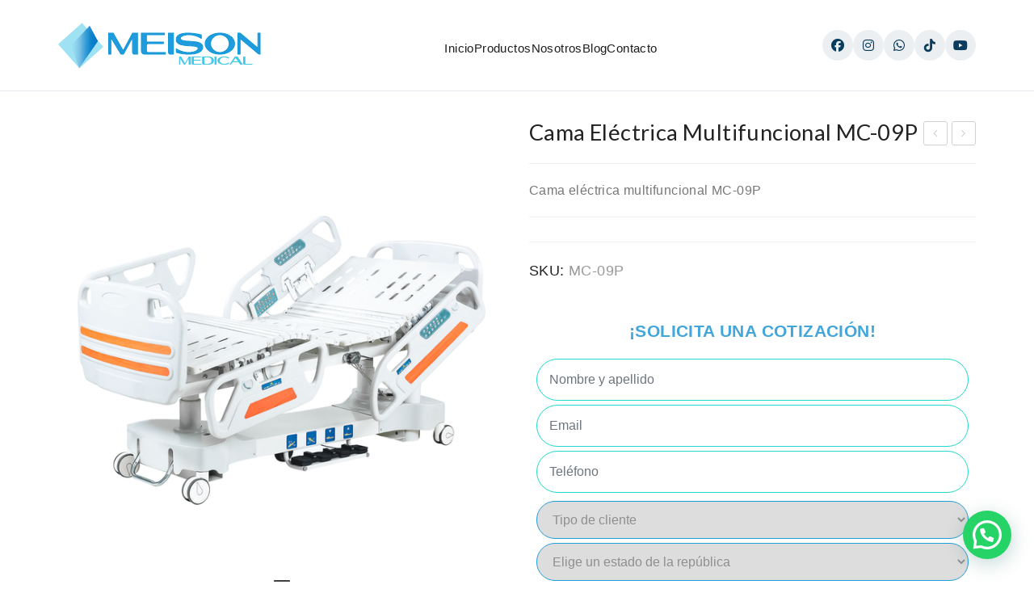

--- FILE ---
content_type: text/html; charset=UTF-8
request_url: https://meisonmedical.com/camas-hospitalarias/cama-electrica-multifuncional-mc-09p/
body_size: 23123
content:
<!DOCTYPE html>
<html lang="es" prefix="og: https://ogp.me/ns#">
<head>
	<meta charset="UTF-8" />
	<meta name="viewport" content="width=device-width, initial-scale=1">

	<link rel="profile" href="https://gmpg.org/xfn/11" />
	<link rel="pingback" href="https://meisonmedical.com/xmlrpc.php" />

	<!-- Tu CSS personalizado (ajusta si el archivo está en otra ruta) -->
<link rel="stylesheet" href="https://meisonmedical.com/wp-content/themes/corano/mi-pagina/styles.css">

	<!-- Font Awesome (para tus íconos) -->
	<link rel="stylesheet" href="https://cdnjs.cloudflare.com/ajax/libs/font-awesome/6.5.1/css/all.min.css">

	<!-- reCAPTCHA (si la usas en forms) -->
	<script src="https://www.google.com/recaptcha/api.js"></script>

	<!-- Google tag (gtag.js) -->
	<script async src="https://www.googletagmanager.com/gtag/js?id=AW-954019164"></script>
	<script>
		window.dataLayer = window.dataLayer || [];
		function gtag(){dataLayer.push(arguments);}
		gtag('js', new Date());
		gtag('config', 'AW-954019164');
	</script>

	<!-- Config de conversion de llamadas -->
	<script>
		gtag('config', 'AW-954019164/dnEMCPC03LsCENza9MYD', {
			'phone_conversion_number': '55-58-61-89-10'
		});

		function gtag_report_conversion_llamada(url) {
			var callback = function () {
				if (typeof(url) != 'undefined') {
					window.location = url;
				}
			};
			gtag('event', 'conversion', {
				'send_to': 'AW-954019164/FLSeCMKTkuUDENza9MYD',
				'event_callback': callback
			});
			return false;
		}

		function gtag_report_conversion_vista(url) {
			var callback = function () {
				if (typeof(url) != 'undefined') {
					window.location = url;
				}
			};
			gtag('event', 'conversion', {
				'send_to': 'AW-954019164/Nj54CIqFpIAYENza9MYD',
				'event_callback': callback
			});
			return false;
		}
	</script>

	
<!-- Optimización para motores de búsqueda de Rank Math -  https://rankmath.com/ -->
<title>Cama eléctrica multifuncional MC-09P - Meison Medical</title>
<meta name="description" content="Venta de Cama eléctrica multifuncional MC-09P. Contamos con los mejores modelos, visita nuestra pagina para obtener una cotización."/>
<meta name="robots" content="index, follow, max-snippet:-1, max-video-preview:-1, max-image-preview:large"/>
<link rel="canonical" href="https://meisonmedical.com/cama-electrica-multifuncional-mc-09p/" />
<meta property="og:locale" content="es_ES" />
<meta property="og:type" content="product" />
<meta property="og:title" content="Cama eléctrica multifuncional MC-09P - Meison Medical" />
<meta property="og:description" content="Venta de Cama eléctrica multifuncional MC-09P. Contamos con los mejores modelos, visita nuestra pagina para obtener una cotización." />
<meta property="og:url" content="https://meisonmedical.com/cama-electrica-multifuncional-mc-09p/" />
<meta property="og:site_name" content="Meison Medical" />
<meta property="og:updated_time" content="2025-06-26T18:29:49+00:00" />
<meta property="og:image" content="https://meisonmedical.com/wp-content/uploads/2021/12/MC-09P.png" />
<meta property="og:image:secure_url" content="https://meisonmedical.com/wp-content/uploads/2021/12/MC-09P.png" />
<meta property="og:image:width" content="600" />
<meta property="og:image:height" content="600" />
<meta property="og:image:alt" content="Cama eléctrica multifuncional MC-09P" />
<meta property="og:image:type" content="image/png" />
<meta property="product:price:currency" content="MXN" />
<meta property="product:availability" content="instock" />
<meta name="twitter:card" content="summary_large_image" />
<meta name="twitter:title" content="Cama eléctrica multifuncional MC-09P - Meison Medical" />
<meta name="twitter:description" content="Venta de Cama eléctrica multifuncional MC-09P. Contamos con los mejores modelos, visita nuestra pagina para obtener una cotización." />
<meta name="twitter:image" content="https://meisonmedical.com/wp-content/uploads/2021/12/MC-09P.png" />
<meta name="twitter:label1" content="Precio" />
<meta name="twitter:data1" content="&#036;0.00" />
<meta name="twitter:label2" content="Disponibilidad" />
<meta name="twitter:data2" content="Hay existencias" />
<script type="application/ld+json" class="rank-math-schema">{"@context":"https://schema.org","@graph":[{"@type":"Organization","@id":"https://meisonmedical.com/#organization","name":"Meison Medical","url":"https://meisonmedical.com","logo":{"@type":"ImageObject","@id":"https://meisonmedical.com/#logo","url":"https://meisonmedical.com/wp-content/uploads/2021/12/logo.png","contentUrl":"https://meisonmedical.com/wp-content/uploads/2021/12/logo.png","caption":"Meison Medical","inLanguage":"es","width":"254","height":"57"}},{"@type":"WebSite","@id":"https://meisonmedical.com/#website","url":"https://meisonmedical.com","name":"Meison Medical","publisher":{"@id":"https://meisonmedical.com/#organization"},"inLanguage":"es"},{"@type":"ImageObject","@id":"https://meisonmedical.com/wp-content/uploads/2021/12/MC-09P.png","url":"https://meisonmedical.com/wp-content/uploads/2021/12/MC-09P.png","width":"600","height":"600","caption":"Cama el\u00e9ctrica multifuncional MC-09P","inLanguage":"es"},{"@type":"ItemPage","@id":"https://meisonmedical.com/cama-electrica-multifuncional-mc-09p/#webpage","url":"https://meisonmedical.com/cama-electrica-multifuncional-mc-09p/","name":"Cama el\u00e9ctrica multifuncional MC-09P - Meison Medical","datePublished":"2021-12-04T23:02:48+00:00","dateModified":"2025-06-26T18:29:49+00:00","isPartOf":{"@id":"https://meisonmedical.com/#website"},"primaryImageOfPage":{"@id":"https://meisonmedical.com/wp-content/uploads/2021/12/MC-09P.png"},"inLanguage":"es"},{"@type":"Product","name":"Cama el\u00e9ctrica multifuncional MC-09P - Meison Medical","description":"Venta de Cama el\u00e9ctrica multifuncional MC-09P. Contamos con los mejores modelos, visita nuestra pagina para obtener una cotizaci\u00f3n.","sku":"MC-09P","category":"Camas Hospitalarias","mainEntityOfPage":{"@id":"https://meisonmedical.com/cama-electrica-multifuncional-mc-09p/#webpage"},"image":[{"@type":"ImageObject","url":"https://meisonmedical.com/wp-content/uploads/2021/12/MC-09P.png","height":"600","width":"600"}],"@id":"https://meisonmedical.com/cama-electrica-multifuncional-mc-09p/#richSnippet"}]}</script>
<!-- /Plugin Rank Math WordPress SEO -->

<link rel='dns-prefetch' href='//fonts.googleapis.com' />
<link rel='preconnect' href='https://fonts.gstatic.com' crossorigin />
<link rel="alternate" title="oEmbed (JSON)" type="application/json+oembed" href="https://meisonmedical.com/wp-json/oembed/1.0/embed?url=https%3A%2F%2Fmeisonmedical.com%2Fcama-electrica-multifuncional-mc-09p%2F" />
<link rel="alternate" title="oEmbed (XML)" type="text/xml+oembed" href="https://meisonmedical.com/wp-json/oembed/1.0/embed?url=https%3A%2F%2Fmeisonmedical.com%2Fcama-electrica-multifuncional-mc-09p%2F&#038;format=xml" />
<style id='wp-img-auto-sizes-contain-inline-css' type='text/css'>
img:is([sizes=auto i],[sizes^="auto," i]){contain-intrinsic-size:3000px 1500px}
/*# sourceURL=wp-img-auto-sizes-contain-inline-css */
</style>
<link rel='stylesheet' id='sbi_styles-css' href='https://meisonmedical.com/wp-content/plugins/instagram-feed/css/sbi-styles.min.css?ver=6.10.0' type='text/css' media='all' />
<style id='wp-block-library-inline-css' type='text/css'>
:root{--wp-block-synced-color:#7a00df;--wp-block-synced-color--rgb:122,0,223;--wp-bound-block-color:var(--wp-block-synced-color);--wp-editor-canvas-background:#ddd;--wp-admin-theme-color:#007cba;--wp-admin-theme-color--rgb:0,124,186;--wp-admin-theme-color-darker-10:#006ba1;--wp-admin-theme-color-darker-10--rgb:0,107,160.5;--wp-admin-theme-color-darker-20:#005a87;--wp-admin-theme-color-darker-20--rgb:0,90,135;--wp-admin-border-width-focus:2px}@media (min-resolution:192dpi){:root{--wp-admin-border-width-focus:1.5px}}.wp-element-button{cursor:pointer}:root .has-very-light-gray-background-color{background-color:#eee}:root .has-very-dark-gray-background-color{background-color:#313131}:root .has-very-light-gray-color{color:#eee}:root .has-very-dark-gray-color{color:#313131}:root .has-vivid-green-cyan-to-vivid-cyan-blue-gradient-background{background:linear-gradient(135deg,#00d084,#0693e3)}:root .has-purple-crush-gradient-background{background:linear-gradient(135deg,#34e2e4,#4721fb 50%,#ab1dfe)}:root .has-hazy-dawn-gradient-background{background:linear-gradient(135deg,#faaca8,#dad0ec)}:root .has-subdued-olive-gradient-background{background:linear-gradient(135deg,#fafae1,#67a671)}:root .has-atomic-cream-gradient-background{background:linear-gradient(135deg,#fdd79a,#004a59)}:root .has-nightshade-gradient-background{background:linear-gradient(135deg,#330968,#31cdcf)}:root .has-midnight-gradient-background{background:linear-gradient(135deg,#020381,#2874fc)}:root{--wp--preset--font-size--normal:16px;--wp--preset--font-size--huge:42px}.has-regular-font-size{font-size:1em}.has-larger-font-size{font-size:2.625em}.has-normal-font-size{font-size:var(--wp--preset--font-size--normal)}.has-huge-font-size{font-size:var(--wp--preset--font-size--huge)}.has-text-align-center{text-align:center}.has-text-align-left{text-align:left}.has-text-align-right{text-align:right}.has-fit-text{white-space:nowrap!important}#end-resizable-editor-section{display:none}.aligncenter{clear:both}.items-justified-left{justify-content:flex-start}.items-justified-center{justify-content:center}.items-justified-right{justify-content:flex-end}.items-justified-space-between{justify-content:space-between}.screen-reader-text{border:0;clip-path:inset(50%);height:1px;margin:-1px;overflow:hidden;padding:0;position:absolute;width:1px;word-wrap:normal!important}.screen-reader-text:focus{background-color:#ddd;clip-path:none;color:#444;display:block;font-size:1em;height:auto;left:5px;line-height:normal;padding:15px 23px 14px;text-decoration:none;top:5px;width:auto;z-index:100000}html :where(.has-border-color){border-style:solid}html :where([style*=border-top-color]){border-top-style:solid}html :where([style*=border-right-color]){border-right-style:solid}html :where([style*=border-bottom-color]){border-bottom-style:solid}html :where([style*=border-left-color]){border-left-style:solid}html :where([style*=border-width]){border-style:solid}html :where([style*=border-top-width]){border-top-style:solid}html :where([style*=border-right-width]){border-right-style:solid}html :where([style*=border-bottom-width]){border-bottom-style:solid}html :where([style*=border-left-width]){border-left-style:solid}html :where(img[class*=wp-image-]){height:auto;max-width:100%}:where(figure){margin:0 0 1em}html :where(.is-position-sticky){--wp-admin--admin-bar--position-offset:var(--wp-admin--admin-bar--height,0px)}@media screen and (max-width:600px){html :where(.is-position-sticky){--wp-admin--admin-bar--position-offset:0px}}

/*# sourceURL=wp-block-library-inline-css */
</style><link rel='stylesheet' id='wc-blocks-style-css' href='https://meisonmedical.com/wp-content/plugins/woocommerce/assets/client/blocks/wc-blocks.css?ver=wc-10.3.7' type='text/css' media='all' />
<style id='global-styles-inline-css' type='text/css'>
:root{--wp--preset--aspect-ratio--square: 1;--wp--preset--aspect-ratio--4-3: 4/3;--wp--preset--aspect-ratio--3-4: 3/4;--wp--preset--aspect-ratio--3-2: 3/2;--wp--preset--aspect-ratio--2-3: 2/3;--wp--preset--aspect-ratio--16-9: 16/9;--wp--preset--aspect-ratio--9-16: 9/16;--wp--preset--color--black: #000000;--wp--preset--color--cyan-bluish-gray: #abb8c3;--wp--preset--color--white: #ffffff;--wp--preset--color--pale-pink: #f78da7;--wp--preset--color--vivid-red: #cf2e2e;--wp--preset--color--luminous-vivid-orange: #ff6900;--wp--preset--color--luminous-vivid-amber: #fcb900;--wp--preset--color--light-green-cyan: #7bdcb5;--wp--preset--color--vivid-green-cyan: #00d084;--wp--preset--color--pale-cyan-blue: #8ed1fc;--wp--preset--color--vivid-cyan-blue: #0693e3;--wp--preset--color--vivid-purple: #9b51e0;--wp--preset--gradient--vivid-cyan-blue-to-vivid-purple: linear-gradient(135deg,rgb(6,147,227) 0%,rgb(155,81,224) 100%);--wp--preset--gradient--light-green-cyan-to-vivid-green-cyan: linear-gradient(135deg,rgb(122,220,180) 0%,rgb(0,208,130) 100%);--wp--preset--gradient--luminous-vivid-amber-to-luminous-vivid-orange: linear-gradient(135deg,rgb(252,185,0) 0%,rgb(255,105,0) 100%);--wp--preset--gradient--luminous-vivid-orange-to-vivid-red: linear-gradient(135deg,rgb(255,105,0) 0%,rgb(207,46,46) 100%);--wp--preset--gradient--very-light-gray-to-cyan-bluish-gray: linear-gradient(135deg,rgb(238,238,238) 0%,rgb(169,184,195) 100%);--wp--preset--gradient--cool-to-warm-spectrum: linear-gradient(135deg,rgb(74,234,220) 0%,rgb(151,120,209) 20%,rgb(207,42,186) 40%,rgb(238,44,130) 60%,rgb(251,105,98) 80%,rgb(254,248,76) 100%);--wp--preset--gradient--blush-light-purple: linear-gradient(135deg,rgb(255,206,236) 0%,rgb(152,150,240) 100%);--wp--preset--gradient--blush-bordeaux: linear-gradient(135deg,rgb(254,205,165) 0%,rgb(254,45,45) 50%,rgb(107,0,62) 100%);--wp--preset--gradient--luminous-dusk: linear-gradient(135deg,rgb(255,203,112) 0%,rgb(199,81,192) 50%,rgb(65,88,208) 100%);--wp--preset--gradient--pale-ocean: linear-gradient(135deg,rgb(255,245,203) 0%,rgb(182,227,212) 50%,rgb(51,167,181) 100%);--wp--preset--gradient--electric-grass: linear-gradient(135deg,rgb(202,248,128) 0%,rgb(113,206,126) 100%);--wp--preset--gradient--midnight: linear-gradient(135deg,rgb(2,3,129) 0%,rgb(40,116,252) 100%);--wp--preset--font-size--small: 13px;--wp--preset--font-size--medium: 20px;--wp--preset--font-size--large: 36px;--wp--preset--font-size--x-large: 42px;--wp--preset--spacing--20: 0.44rem;--wp--preset--spacing--30: 0.67rem;--wp--preset--spacing--40: 1rem;--wp--preset--spacing--50: 1.5rem;--wp--preset--spacing--60: 2.25rem;--wp--preset--spacing--70: 3.38rem;--wp--preset--spacing--80: 5.06rem;--wp--preset--shadow--natural: 6px 6px 9px rgba(0, 0, 0, 0.2);--wp--preset--shadow--deep: 12px 12px 50px rgba(0, 0, 0, 0.4);--wp--preset--shadow--sharp: 6px 6px 0px rgba(0, 0, 0, 0.2);--wp--preset--shadow--outlined: 6px 6px 0px -3px rgb(255, 255, 255), 6px 6px rgb(0, 0, 0);--wp--preset--shadow--crisp: 6px 6px 0px rgb(0, 0, 0);}:where(.is-layout-flex){gap: 0.5em;}:where(.is-layout-grid){gap: 0.5em;}body .is-layout-flex{display: flex;}.is-layout-flex{flex-wrap: wrap;align-items: center;}.is-layout-flex > :is(*, div){margin: 0;}body .is-layout-grid{display: grid;}.is-layout-grid > :is(*, div){margin: 0;}:where(.wp-block-columns.is-layout-flex){gap: 2em;}:where(.wp-block-columns.is-layout-grid){gap: 2em;}:where(.wp-block-post-template.is-layout-flex){gap: 1.25em;}:where(.wp-block-post-template.is-layout-grid){gap: 1.25em;}.has-black-color{color: var(--wp--preset--color--black) !important;}.has-cyan-bluish-gray-color{color: var(--wp--preset--color--cyan-bluish-gray) !important;}.has-white-color{color: var(--wp--preset--color--white) !important;}.has-pale-pink-color{color: var(--wp--preset--color--pale-pink) !important;}.has-vivid-red-color{color: var(--wp--preset--color--vivid-red) !important;}.has-luminous-vivid-orange-color{color: var(--wp--preset--color--luminous-vivid-orange) !important;}.has-luminous-vivid-amber-color{color: var(--wp--preset--color--luminous-vivid-amber) !important;}.has-light-green-cyan-color{color: var(--wp--preset--color--light-green-cyan) !important;}.has-vivid-green-cyan-color{color: var(--wp--preset--color--vivid-green-cyan) !important;}.has-pale-cyan-blue-color{color: var(--wp--preset--color--pale-cyan-blue) !important;}.has-vivid-cyan-blue-color{color: var(--wp--preset--color--vivid-cyan-blue) !important;}.has-vivid-purple-color{color: var(--wp--preset--color--vivid-purple) !important;}.has-black-background-color{background-color: var(--wp--preset--color--black) !important;}.has-cyan-bluish-gray-background-color{background-color: var(--wp--preset--color--cyan-bluish-gray) !important;}.has-white-background-color{background-color: var(--wp--preset--color--white) !important;}.has-pale-pink-background-color{background-color: var(--wp--preset--color--pale-pink) !important;}.has-vivid-red-background-color{background-color: var(--wp--preset--color--vivid-red) !important;}.has-luminous-vivid-orange-background-color{background-color: var(--wp--preset--color--luminous-vivid-orange) !important;}.has-luminous-vivid-amber-background-color{background-color: var(--wp--preset--color--luminous-vivid-amber) !important;}.has-light-green-cyan-background-color{background-color: var(--wp--preset--color--light-green-cyan) !important;}.has-vivid-green-cyan-background-color{background-color: var(--wp--preset--color--vivid-green-cyan) !important;}.has-pale-cyan-blue-background-color{background-color: var(--wp--preset--color--pale-cyan-blue) !important;}.has-vivid-cyan-blue-background-color{background-color: var(--wp--preset--color--vivid-cyan-blue) !important;}.has-vivid-purple-background-color{background-color: var(--wp--preset--color--vivid-purple) !important;}.has-black-border-color{border-color: var(--wp--preset--color--black) !important;}.has-cyan-bluish-gray-border-color{border-color: var(--wp--preset--color--cyan-bluish-gray) !important;}.has-white-border-color{border-color: var(--wp--preset--color--white) !important;}.has-pale-pink-border-color{border-color: var(--wp--preset--color--pale-pink) !important;}.has-vivid-red-border-color{border-color: var(--wp--preset--color--vivid-red) !important;}.has-luminous-vivid-orange-border-color{border-color: var(--wp--preset--color--luminous-vivid-orange) !important;}.has-luminous-vivid-amber-border-color{border-color: var(--wp--preset--color--luminous-vivid-amber) !important;}.has-light-green-cyan-border-color{border-color: var(--wp--preset--color--light-green-cyan) !important;}.has-vivid-green-cyan-border-color{border-color: var(--wp--preset--color--vivid-green-cyan) !important;}.has-pale-cyan-blue-border-color{border-color: var(--wp--preset--color--pale-cyan-blue) !important;}.has-vivid-cyan-blue-border-color{border-color: var(--wp--preset--color--vivid-cyan-blue) !important;}.has-vivid-purple-border-color{border-color: var(--wp--preset--color--vivid-purple) !important;}.has-vivid-cyan-blue-to-vivid-purple-gradient-background{background: var(--wp--preset--gradient--vivid-cyan-blue-to-vivid-purple) !important;}.has-light-green-cyan-to-vivid-green-cyan-gradient-background{background: var(--wp--preset--gradient--light-green-cyan-to-vivid-green-cyan) !important;}.has-luminous-vivid-amber-to-luminous-vivid-orange-gradient-background{background: var(--wp--preset--gradient--luminous-vivid-amber-to-luminous-vivid-orange) !important;}.has-luminous-vivid-orange-to-vivid-red-gradient-background{background: var(--wp--preset--gradient--luminous-vivid-orange-to-vivid-red) !important;}.has-very-light-gray-to-cyan-bluish-gray-gradient-background{background: var(--wp--preset--gradient--very-light-gray-to-cyan-bluish-gray) !important;}.has-cool-to-warm-spectrum-gradient-background{background: var(--wp--preset--gradient--cool-to-warm-spectrum) !important;}.has-blush-light-purple-gradient-background{background: var(--wp--preset--gradient--blush-light-purple) !important;}.has-blush-bordeaux-gradient-background{background: var(--wp--preset--gradient--blush-bordeaux) !important;}.has-luminous-dusk-gradient-background{background: var(--wp--preset--gradient--luminous-dusk) !important;}.has-pale-ocean-gradient-background{background: var(--wp--preset--gradient--pale-ocean) !important;}.has-electric-grass-gradient-background{background: var(--wp--preset--gradient--electric-grass) !important;}.has-midnight-gradient-background{background: var(--wp--preset--gradient--midnight) !important;}.has-small-font-size{font-size: var(--wp--preset--font-size--small) !important;}.has-medium-font-size{font-size: var(--wp--preset--font-size--medium) !important;}.has-large-font-size{font-size: var(--wp--preset--font-size--large) !important;}.has-x-large-font-size{font-size: var(--wp--preset--font-size--x-large) !important;}
/*# sourceURL=global-styles-inline-css */
</style>

<style id='classic-theme-styles-inline-css' type='text/css'>
/*! This file is auto-generated */
.wp-block-button__link{color:#fff;background-color:#32373c;border-radius:9999px;box-shadow:none;text-decoration:none;padding:calc(.667em + 2px) calc(1.333em + 2px);font-size:1.125em}.wp-block-file__button{background:#32373c;color:#fff;text-decoration:none}
/*# sourceURL=/wp-includes/css/classic-themes.min.css */
</style>
<link rel='stylesheet' id='wpcdt-public-css-css' href='https://meisonmedical.com/wp-content/plugins/countdown-timer-ultimate/assets/css/wpcdt-public.css?ver=2.6.8' type='text/css' media='all' />
<link rel='stylesheet' id='woocommerce-layout-css' href='https://meisonmedical.com/wp-content/plugins/woocommerce/assets/css/woocommerce-layout.css?ver=10.3.7' type='text/css' media='all' />
<link rel='stylesheet' id='woocommerce-smallscreen-css' href='https://meisonmedical.com/wp-content/plugins/woocommerce/assets/css/woocommerce-smallscreen.css?ver=10.3.7' type='text/css' media='only screen and (max-width: 768px)' />
<link rel='stylesheet' id='woocommerce-general-css' href='https://meisonmedical.com/wp-content/plugins/woocommerce/assets/css/woocommerce.css?ver=10.3.7' type='text/css' media='all' />
<style id='woocommerce-inline-inline-css' type='text/css'>
.woocommerce form .form-row .required { visibility: visible; }
/*# sourceURL=woocommerce-inline-inline-css */
</style>
<link rel='stylesheet' id='SFSImainCss-css' href='https://meisonmedical.com/wp-content/plugins/ultimate-social-media-icons/css/sfsi-style.css?ver=2.9.5' type='text/css' media='all' />
<link rel='stylesheet' id='brands-styles-css' href='https://meisonmedical.com/wp-content/plugins/woocommerce/assets/css/brands.css?ver=10.3.7' type='text/css' media='all' />
<link rel='stylesheet' id='owl-carousel-css' href='https://meisonmedical.com/wp-content/themes/corano/css/owl.carousel.css?ver=2.3.4' type='text/css' media='all' />
<link rel='stylesheet' id='chosen-css' href='https://meisonmedical.com/wp-content/themes/corano/js/chosen/chosen.css?ver=1.3.0' type='text/css' media='all' />
<link rel='stylesheet' id='fancybox-css' href='https://meisonmedical.com/wp-content/themes/corano/js/fancybox/jquery.fancybox.css?ver=2.1.5' type='text/css' media='all' />
<style id='fancybox-inline-css' type='text/css'>

					.wpgs-nav .slick-track {
						transform: inherit !important;
					}
				
					.wpgs-dots {
						display:none;
					}
				.wpgs-for .slick-slide{cursor:pointer;}
/*# sourceURL=fancybox-inline-css */
</style>
<link rel='stylesheet' id='fancybox-buttons-css' href='https://meisonmedical.com/wp-content/themes/corano/js/fancybox/helpers/jquery.fancybox-buttons.css?ver=1.0.5' type='text/css' media='all' />
<link rel='stylesheet' id='fancybox-thumbs-css' href='https://meisonmedical.com/wp-content/themes/corano/js/fancybox/helpers/jquery.fancybox-thumbs.css?ver=1.0.7' type='text/css' media='all' />
<link rel='stylesheet' id='corano-fonts-css' href='//fonts.googleapis.com/css?family=Lato%3A300%2C400%2C700&#038;subset=latin%2Clatin-ext' type='text/css' media='all' />
<link rel='stylesheet' id='corano-style-css' href='https://meisonmedical.com/wp-content/themes/corano/style.css?ver=6.9' type='text/css' media='all' />
<link rel='stylesheet' id='megamenu-css' href='https://meisonmedical.com/wp-content/themes/corano/css/megamenu_style.css?ver=2.0.4' type='text/css' media='all' />
<link rel='stylesheet' id='pe-icon7stroke-css' href='https://meisonmedical.com/wp-content/themes/corano/css/pe-icon-7-stroke.css' type='text/css' media='all' />
<link rel='stylesheet' id='ionicons-css' href='https://meisonmedical.com/wp-content/themes/corano/css/ionicons.css?ver=2.0.0' type='text/css' media='all' />
<link rel='stylesheet' id='fontawesome-css' href='https://meisonmedical.com/wp-content/themes/corano/css/font-awesome.css?ver=4.7.0' type='text/css' media='all' />
<link rel='stylesheet' id='bootstrap-css' href='https://meisonmedical.com/wp-content/themes/corano/css/bootstrap.css?ver=4.1.1' type='text/css' media='all' />
<link rel='stylesheet' id='corano-theme-css' href='https://meisonmedical.com/wp-content/themes/corano/css/theme1.css?ver=1.0.0' type='text/css' media='all' />
<link rel='stylesheet' id='corano-custom-css' href='https://meisonmedical.com/wp-content/themes/corano/css/opt_css.css?ver=1.0.0' type='text/css' media='all' />
<style id='corano-custom-inline-css' type='text/css'>
.vc_custom_1739478227934{background-image: url(https://meisonmedical.com/wp-content/uploads/2025/02/PIE-DE-PAGINA-2025.jpg?id=6472) !important;}.vc_custom_1765992372257{margin-left: 40px !important;border-left-width: 40px !important;padding-left: 40px !important;}
.vc_custom_1638649204830{padding-top: 5px !important;padding-bottom: 5px !important;}
/*# sourceURL=corano-custom-inline-css */
</style>
<link rel='stylesheet' id='mm_icomoon-css' href='https://meisonmedical.com/wp-content/plugins/mega_main_menu/framework/src/css/icomoon.css?ver=2.2.1' type='text/css' media='all' />
<link rel='stylesheet' id='mmm_mega_main_menu-css' href='https://meisonmedical.com/wp-content/plugins/mega_main_menu/src/css/cache.skin.css?ver=1638644968' type='text/css' media='all' />
<link rel='stylesheet' id='meison-global-css' href='https://meisonmedical.com/wp-content/themes/corano/mi-pagina/styles.css?ver=1769538856' type='text/css' media='all' />
<link rel='stylesheet' id='slick-css' href='https://meisonmedical.com/wp-content/plugins/woo-product-gallery-slider/assets/css/slick.css?ver=2.3.22' type='text/css' media='all' />
<link rel='stylesheet' id='slick-theme-css' href='https://meisonmedical.com/wp-content/plugins/woo-product-gallery-slider/assets/css/slick-theme.css?ver=2.3.22' type='text/css' media='all' />
<link rel='stylesheet' id='flaticon-wpgs-css' href='https://meisonmedical.com/wp-content/plugins/woo-product-gallery-slider/assets/css/font/flaticon.css?ver=2.3.22' type='text/css' media='all' />
<link rel="preload" as="style" href="https://fonts.googleapis.com/css?family=Lato:100,300,400,700,900,100italic,300italic,400italic,700italic,900italic&#038;display=swap&#038;ver=1769530729" /><link rel="stylesheet" href="https://fonts.googleapis.com/css?family=Lato:100,300,400,700,900,100italic,300italic,400italic,700italic,900italic&#038;display=swap&#038;ver=1769530729" media="print" onload="this.media='all'"><noscript><link rel="stylesheet" href="https://fonts.googleapis.com/css?family=Lato:100,300,400,700,900,100italic,300italic,400italic,700italic,900italic&#038;display=swap&#038;ver=1769530729" /></noscript><link rel="https://api.w.org/" href="https://meisonmedical.com/wp-json/" /><link rel="alternate" title="JSON" type="application/json" href="https://meisonmedical.com/wp-json/wp/v2/product/3033" /><link rel='shortlink' href='https://meisonmedical.com/?p=3033' />
<meta name="generator" content="Redux 4.5.8" /><meta name="generator" content="performance-lab 4.0.0; plugins: ">
	<noscript><style>.woocommerce-product-gallery{ opacity: 1 !important; }</style></noscript>
	<meta name="generator" content="Powered by WPBakery Page Builder - drag and drop page builder for WordPress."/>
<meta name="generator" content="Powered by Slider Revolution 6.5.9 - responsive, Mobile-Friendly Slider Plugin for WordPress with comfortable drag and drop interface." />
<style type="text/css">.wpgs-for .slick-arrow::before,.wpgs-nav .slick-prev::before, .wpgs-nav .slick-next::before{color:#000;}.fancybox-bg{background-color:rgba(10,0,0,0.75);}.fancybox-caption,.fancybox-infobar{color:#fff;}.wpgs-nav .slick-slide{border-color:transparent}.wpgs-nav .slick-current{border-color:rgba(0,0,0,0.75)}.wpgs-video-wrapper{min-height:500px;}</style><link rel="icon" href="https://meisonmedical.com/wp-content/uploads/2021/12/cropped-favicon-32x32.png" sizes="32x32" />
<link rel="icon" href="https://meisonmedical.com/wp-content/uploads/2021/12/cropped-favicon-192x192.png" sizes="192x192" />
<link rel="apple-touch-icon" href="https://meisonmedical.com/wp-content/uploads/2021/12/cropped-favicon-180x180.png" />
<meta name="msapplication-TileImage" content="https://meisonmedical.com/wp-content/uploads/2021/12/cropped-favicon-270x270.png" />
<script type="text/javascript">function setREVStartSize(e){
			//window.requestAnimationFrame(function() {				 
				window.RSIW = window.RSIW===undefined ? window.innerWidth : window.RSIW;	
				window.RSIH = window.RSIH===undefined ? window.innerHeight : window.RSIH;	
				try {								
					var pw = document.getElementById(e.c).parentNode.offsetWidth,
						newh;
					pw = pw===0 || isNaN(pw) ? window.RSIW : pw;
					e.tabw = e.tabw===undefined ? 0 : parseInt(e.tabw);
					e.thumbw = e.thumbw===undefined ? 0 : parseInt(e.thumbw);
					e.tabh = e.tabh===undefined ? 0 : parseInt(e.tabh);
					e.thumbh = e.thumbh===undefined ? 0 : parseInt(e.thumbh);
					e.tabhide = e.tabhide===undefined ? 0 : parseInt(e.tabhide);
					e.thumbhide = e.thumbhide===undefined ? 0 : parseInt(e.thumbhide);
					e.mh = e.mh===undefined || e.mh=="" || e.mh==="auto" ? 0 : parseInt(e.mh,0);		
					if(e.layout==="fullscreen" || e.l==="fullscreen") 						
						newh = Math.max(e.mh,window.RSIH);					
					else{					
						e.gw = Array.isArray(e.gw) ? e.gw : [e.gw];
						for (var i in e.rl) if (e.gw[i]===undefined || e.gw[i]===0) e.gw[i] = e.gw[i-1];					
						e.gh = e.el===undefined || e.el==="" || (Array.isArray(e.el) && e.el.length==0)? e.gh : e.el;
						e.gh = Array.isArray(e.gh) ? e.gh : [e.gh];
						for (var i in e.rl) if (e.gh[i]===undefined || e.gh[i]===0) e.gh[i] = e.gh[i-1];
											
						var nl = new Array(e.rl.length),
							ix = 0,						
							sl;					
						e.tabw = e.tabhide>=pw ? 0 : e.tabw;
						e.thumbw = e.thumbhide>=pw ? 0 : e.thumbw;
						e.tabh = e.tabhide>=pw ? 0 : e.tabh;
						e.thumbh = e.thumbhide>=pw ? 0 : e.thumbh;					
						for (var i in e.rl) nl[i] = e.rl[i]<window.RSIW ? 0 : e.rl[i];
						sl = nl[0];									
						for (var i in nl) if (sl>nl[i] && nl[i]>0) { sl = nl[i]; ix=i;}															
						var m = pw>(e.gw[ix]+e.tabw+e.thumbw) ? 1 : (pw-(e.tabw+e.thumbw)) / (e.gw[ix]);					
						newh =  (e.gh[ix] * m) + (e.tabh + e.thumbh);
					}
					var el = document.getElementById(e.c);
					if (el!==null && el) el.style.height = newh+"px";					
					el = document.getElementById(e.c+"_wrapper");
					if (el!==null && el) {
						el.style.height = newh+"px";
						el.style.display = "block";
					}
				} catch(e){
					console.log("Failure at Presize of Slider:" + e)
				}					   
			//});
		  };</script>
		<style type="text/css" id="wp-custom-css">
			
.footer.footer-1 {
    background: #1e9bdd;
}
.wpb_wrapper li{
    color: white;
}
.wpb_text_column.wpb_content_element.txt-copyright {
    color: white;
}

.wpb_text_column.wpb_content_element.icon-block {
    display: none;
}
.footer .bottom-footer .txt-copyright a {
    color: #fff;
}

.brands-carousel .owl-item a img {
    opacity: 1;
}
.formulario-cot {
    padding: 9px
;
    background: #f6f6f6;
}
.solic {
    text-align: center;
    padding: 5px
;
    font-size: 21px;
    text-transform: uppercase;
    color: #43a6db;
    font-weight: 900;
    margin-bottom: 13px
;
}
input.form-control.input-sm {
    margin-bottom: 5px
;
}
select.estados {
    width: 100%;
    border: 1px;
    margin-top: 5px;
    height: 47px;
    color: #8f8f8f;
	padding-left: 15px
;
}
label.Comment {
    margin-top: 13px;
    font-weight: 900;
    padding-left: 14px;
    color: #43a6db;
}
input.btn-form-prd {
    background: #1f9bde;
    color: white;
    border: 1px;
    margin-top: 1pc;
    margin-bottom: 1pc;
    width: 100%;
    height: 31px;
    border-radius: 7px;
    font-weight: 900;
	cursor: pointer;
}
button.btn-mov {
	 background: #50c461;
    color: white;
    border: 1px;
    margin-top: 5px;
    width: 100%;
    height: 31px;
    border-radius: 7px;
    font-weight: 900;
}
button.btn-movil {
	 background: #cd222a;
    color: white;
    border: 1px;
    margin-top: 5px;
    margin-bottom: 1pc;
    width: 100%;
    height: 31px;
    border-radius: 7px;
    font-weight: 900;    
}
input.btn-form {
    background: #3a9fd7;
    border: none;
    font-size: 16px;
    color: white;
    width: 100%;
    border-radius: 7px;
    font-weight: 900;
	height: 31px;
	    margin-top: 10px;
}
.single-product-sharing {
    display: none;
}
.heading-title.style3 h3 {
    color: white;
}
div#back-top {
    display: none;
}
h2.widgettitle {
    background: #1f9bde;
    text-align: center;
    color: white;
}

ul#menu-categorias li {
    background: #f4f4f4;
    padding: 5px;
    margin-bottom: 7px;
    margin-left: -11px;
    width: 100%;
}
.post-meta {
    display: none;
}

.banner-1 .wpb_text_column.txt-right {
    text-align: right;
}
.banner-1 .wpb_text_column {
text-align: right;
}

a {
    color: #c6a164;
}

.yith_magnifier_mousetrap.pp_woocommerce {
    display: none;
}




.bg-7 h1{
  position: relative;
}

.bg-7 h1::after {
    content: "TEXT GRADIENT";
    font-size: 10rem;
    letter-spacing: 0px;
    background-size: 150%;
    background: linear-gradient(135deg,#fcdf8a,#f38381);
    -webkit-background-clip: text;
    -webkit-text-fill-color: transparent;
    -webkit-background-clip: text;
    -moz-background-clip: text;
    -moz-text-stroke-width: 0;
    -webkit-text-stroke-width: 0;
    position: absolute;
    text-align: center;
    left: 8px;
    right: 0;
    top: 6px;
    z-index: -1;
    -webkit-animation: pulse-delay 8.5s linear 0.5s infinite alternate;
    animation: pulse-delay 8.5s linear 0.5s infinite alternate;
}

@keyframes pulse-delay {
  0% {
    background: -webkit-linear-gradient(315deg,#fcdf8a,#f38381);
    background: -o-linear-gradient(315deg,#fcdf8a 0,#f38381 100%);
    background: linear-gradient(135deg,#fcdf8a,#f38381);
    -webkit-background-clip: text;
    -webkit-text-fill-color: transparent;
}

4.16667% {
    background: -webkit-linear-gradient(315deg,#c3ec52,#0ba29d);
    background: -o-linear-gradient(315deg,#c3ec52 0,#0ba29d 100%);
    background: linear-gradient(135deg,#c3ec52,#0ba29d);
    -webkit-background-clip: text;
  -webkit-text-fill-color: transparent;
}
8.33333% {
    background: -webkit-linear-gradient(315deg,#13f1fc,#0470dc);
    background: -o-linear-gradient(315deg,#13f1fc 0,#0470dc 100%);
    background: linear-gradient(135deg,#13f1fc,#0470dc);
    -webkit-background-clip: text;
    -webkit-text-fill-color: transparent;
}
12.5% {

    background: -webkit-linear-gradient(315deg,#ce9ffc,#7367f0);
    background: -o-linear-gradient(315deg,#ce9ffc 0,#7367f0 100%);
    background: linear-gradient(135deg,#ce9ffc,#7367f0);
    -webkit-background-clip: text;
    -webkit-text-fill-color: transparent;
}
16.6667% {
    background: -webkit-linear-gradient(315deg,#f36265,#961276);
    background: -o-linear-gradient(315deg,#f36265 0,#961276 100%);
    background: linear-gradient(135deg,#f36265,#961276);
    -webkit-background-clip: text;
    -webkit-text-fill-color: transparent;
}
20.8333% {
    background: -webkit-linear-gradient(315deg,#184e68,#57ca85);
    background: -o-linear-gradient(315deg,#184e68 0,#57ca85 100%);
    background: linear-gradient(135deg,#184e68,#57ca85);
    -webkit-background-clip: text;
    -webkit-text-fill-color: transparent;
}
25% {
    background: -webkit-linear-gradient(315deg,#fad961,#f76b1c);
    background: -o-linear-gradient(315deg,#fad961 0,#f76b1c 100%);
    background: linear-gradient(135deg,#fad961,#f76b1c);
    -webkit-background-clip: text;
    -webkit-text-fill-color: transparent;
}
29.1667% {
    background: -webkit-linear-gradient(315deg,#f2d50f,#da0641);
    background: -o-linear-gradient(315deg,#f2d50f 0,#da0641 100%);
    background: linear-gradient(135deg,#f2d50f,#da0641);
    -webkit-background-clip: text;
    -webkit-text-fill-color: transparent;
}
33.3333% {
    background: -webkit-linear-gradient(315deg,#f54ea2,#ff7676);
    background: -o-linear-gradient(315deg,#f54ea2 0,#ff7676 100%);
    background: linear-gradient(135deg,#f54ea2,#ff7676);
    -webkit-background-clip: text;
    -webkit-text-fill-color: transparent;
}
37.5% {
    background: -webkit-linear-gradient(315deg,#0ff0b3,#036ed9);
    background: -o-linear-gradient(315deg,#0ff0b3 0,#036ed9 100%);
    background: linear-gradient(135deg,#0ff0b3,#036ed9);
    -webkit-background-clip: text;
    -webkit-text-fill-color: transparent;
}
41.6667% {
    background: -webkit-linear-gradient(315deg,#17ead9,#6078ea);
    background: -o-linear-gradient(315deg,#17ead9 0,#6078ea 100%);
    background: linear-gradient(135deg,#17ead9,#6078ea);
    -webkit-background-clip: text;
    -webkit-text-fill-color: transparent;
}
100% {
    background: -webkit-linear-gradient(315deg,#17ead9,#6078ea);
    background: -o-linear-gradient(315deg,#17ead9 0,#6078ea 100%);
    background: linear-gradient(135deg,#17ead9,#6078ea);
    -webkit-background-clip: text;
    -webkit-text-fill-color: transparent;
}
}

.main-container .blog-page article .meta-sharing {
    display: none;
}

.container-me {
    display: flex;
    margin: 5% 0 0 5%;
}
p.text-offer {
    font-size: 67px;
    text-transform: uppercase;
    line-height: 65px;
    color: #00668E;
}
p.text-prom {
    font-size: 83px;
    text-transform: uppercase;
    color: #00668E;
    margin-top: 32px;
}

.vc_images_carousel .vc_carousel-control .icon-next:before {
    color: black;
}


element.style {
    text-align: center;
}

.title-breadcumbs {
    display: none;
}

.main-container .input-text, .main-container input[type='text'], .main-container input[type='email'], .main-container .form-row .input-text {
    background: #fff;
    border: 1px solid #209ed9;
    border-radius: 35px;
    max-width: 100%;
    padding: 13px 15px;
    vertical-align: middle;
    color: #00668e;
}
input.wpcf7-form-control.wpcf7-tel.wpcf7-validates-as-required.wpcf7-text.wpcf7-validates-as-tel {
    background: #fff;
    border: 1px solid #209ed900;
    border-radius: 35px;
    max-width: 100%;
    padding: 13px 15px;
    vertical-align: middle;
    color: #00668e;
}

select.wpcf7-form-control.wpcf7-select {
    background: #fff;
    border: 1px solid #209ed9;
    border-radius: 35px;
    max-width: 100%;
    padding: 13px 15px;
    vertical-align: middle;
    color: #00668e;
}

textarea.wpcf7-form-control.wpcf7-textarea {
    background: #fff;
    border: 1px solid #209ed9;
    border-radius: 35px;
    max-width: 100%;
    padding: 13px 15px;
    vertical-align: middle;
    color: #00668e;
}
input.wpcf7-form-control.wpcf7-submit.has-spinner {
    border-radius: 35px;
    text-align: center;
    background: #ff7e00;
    color: white;
    /* font-size: 30px; */
    font-size: 16px;
    line-height: 30px;
    text-align: center;
    width: 200px;
    height: 40px;
    border: solid #FF9800 1px;
}

select.estados {
    width: 100%;
    border-radius: 35px;
    border: 1px solid #209ed9;
    margin-top: 5px;
    height: 47px;
    color: #8f8f8f;
    padding-left: 15px;
}

.main-container textarea {
    border: 1px solid #209ed9;
    border-radius: 35px;
    max-width: 100%;
    outline: none;
    padding: 10px;
}

input.btn-form-prd {
    background: #ff6d21;
	  border-radius: 35px;
}

.formulario-cot {
    background: #ffffff;
}

h2.vc_custom_heading {
    COLOR: #0b97d4;
}

input.btn-form-prd {
    height: 50px;
	font-size: 20px;
}

.heading-title.style2 {
	    text-align: center;
}

.name-equipo {
    display: flex;
    flex-direction: column;
    align-items: center;
}

h1#t1 {
    color: #006fbf;
    font-size: 100px;
    font-weight: 400;
}

p#t2 {
    color: #006fbf;
    font-size: 50px;
}

p#t3 {
    color: #006fbf;
    font-size: 45px;
}

div#caja1 {
    position: relative;
    top: 150px;
}

select.boxselec {
    width: 100%;
    height: 47px;
    color: #8f8f8f;
    padding-left: 15px;
    background: #faebd700;
    border-bottom: solid 1px #12aae4;
    margin-top: 5px;
    border-top: none;
    border-right: none;
    border-left: none;
}

.wpb_single_image img {
    width: 1903px;
}

h2#sat {
    color: #000000;
    font-size: 22px;
    font-weight: 600;
	    text-transform: math-auto;
}

.tlt1 {
    display: flex;
    flex-direction: column;
    flex-wrap: wrap;
    align-content: center;
    align-items: center;
}

h2#sat2 {
    color: #000000;
    font-size: 25px;
    font-weight: 600;
	    text-transform: math-auto;

}

.tlt2 {
    display: flex;
    flex-direction: column;
    flex-wrap: wrap;
    align-content: center;
    align-items: center;
}

@media (max-width: 480px) {
	h1#tt {
    font-size: 18px;
}
}

@media (max-width: 480px) {
	h2#sat {
    color: #000000;
    font-size: 12px;
    font-weight: 600;
		    text-transform: math-auto;
}
}

@media (max-width: 480px) {
	.formulario-cotbf {
    background: #0000006e;
    padding: 25px;
    border-radius: 50px;
		        width: 100%;
}
}

@media (max-width: 480px) {
	h2#sat2 {
    color: #000000;
    font-size: 15px;
    font-weight: 600;
		    text-transform: math-auto;
}
}

@media (min-width: 481px) and (max-width: 1920px) {
div#ppr {
    display: none;
}
}

p#sat {
    color: #000000;
    font-size: 30px;
    font-weight: 400;
}

@media (max-width: 480px) {
p#sat {
    color: #000000;
    font-size: 16px;
    font-weight: 600;
}
}

.formulario-cotbf {
    width: 80%;
    background: #0000006e;
    padding: 25px;
    border-radius: 50px;
}

.main-container .input-text, .main-container input[type='text'], .main-container input[type='email'], .main-container .form-row .input-text {
	background: #ffffff00;
    border: 1px solid #20d9c8;
    border-radius: 35px;
    max-width: 100%;
    padding: 13px 15px;
    vertical-align: middle;
    color: #7a7878;
    width: 100%;
    margin-top: 5px;
	    color: #727272;
}

select.estados-bf {
    width: 100%;
    border-radius: 35px;
    border: 1px solid #20d9c8;
    margin-top: 5px;
    height: 47px;
    color: #7a7878;
    padding-left: 15px;
    background: #20d9c800;
	    color: #ffffff;
}

textarea.form-control-input-sm-bf {
border: 1px solid #20d9c8;
    border-radius: 35px;
    max-width: 100%;
    outline: none;
    padding: 10px;
    background: transparent;
    color: #7a7878;
	width: 100%;
	    color: #ffffff;
}

input.btn-form-bf {
    background: #3a9fd700;
    border: none;
    font-size: 16px;
    color: white;
    width: 100%;
    border-radius: 7px;
    font-weight: 900;
    height: 40px;
    margin-top: 10px;
    border: 2px solid #20a6d9;
}

button.btn-mov-bf {
    background: #50c46100;
    color: white;
    border: 1px;
    margin-top: 5px;
    width: 100%;
    height: 40px;
    border-radius: 7px;
    font-weight: 900;
    border: 2px solid #50c461;
}

button.btn-movil-bf {
    background: #cd222a00;
    color: white;
    border: 1px;
    margin-top: 5px;
    margin-bottom: 1pc;
    width: 100%;
    height: 40px;
    border-radius: 7px;
    font-weight: 900;
    border: 2px solid #cd222a;
}

.solic-bf {
    text-align: center;
    padding: 5px;
    font-size: 25px;
    text-transform: uppercase;
    color: #df0202;
    font-weight: 900;
    margin-bottom: 18px;
}

input::placeholder {
  color: #ffffff;
}

@media (min-width: 0px) and (max-width: 480px) {
	.formulario-cotbf {
    background: #0000006e;
    padding: 25px;
    border-radius: 50px;
		        width: 100%;
}
}

div#ppr {
    position: relative;
    right: 0px;
}

.shop-products .product-name a:hover {
    color: #c6a164;
}


option {
    background: #000000;
}

                .carousel {
                    position: relative;
                    width: 100%;
                    max-width: 600px;
                    overflow: hidden;
                    border-radius: 10px;
                    box-shadow: 0 4px 10px rgba(0, 0, 0, 0.2);
									    left: 150px;
    top: 25px;
                  }
              
                  .carousel-images {
                    display: flex;
                    transition: transform 0.5s ease-in-out;
                  }
              
                  .carousel-images img {
                    width: 100%;
                    flex-shrink: 0;
                  }
              
                  .carousel-buttons {
                    position: absolute;
                    top: 50%;
                    width: 100%;
                    display: flex;
                    justify-content: space-between;
                    transform: translateY(-50%);
                  }
              
                  .carousel-buttons button {
                    background-color: rgba(0, 0, 0, 0.5);
                    border: none;
                    color: white;
                    padding: 10px 20px;
                    cursor: pointer;
                    border-radius: 50%;
                    transition: background-color 0.3s;
                  }
              
                  .carousel-buttons button:hover {
                    background-color: rgba(0, 0, 0, 0.8);
                  }
              
                  @media (max-width: 768px) {
                    .carousel-buttons button {
                      padding: 8px 16px;
                    }
                  }


@media (max-width: 480px) {
	.carousel {
                    position: relative;
                    width: 100%;
                    max-width: 600px;
                    overflow: hidden;
                    border-radius: 10px;
                    box-shadow: 0 4px 10px rgba(0, 0, 0, 0.2);
									    left: 0px;
    top: 0px;
                  }
}

.heading-title h3 span {
    display: block;
    color: #1e9bdd;
}

body {
	font-size:16px;
}

.two {
    display: flex;
    justify-content: space-around;
	    flex-wrap: wrap;
}

h1#tx {
    color: #363636;
    font-weight: 900;
    font-size: 60px;
}

.boxend {
    display: flex
;
    justify-content: center;
}

.contentend {
    place-items: center;
}

h1#ptxt {
    font-size: 55px;
    font-weight: 900;
}

h1#ptxt2 {
    font-weight: 300;
    font-size: 43px;
}

h1#ptxt3 {
    font-size: 55px;
    font-weight: 900;
}

.three {
    display: flex
;
    padding: 101px;
    justify-content: space-around;
    flex-wrap: wrap;
}

.one {
    width: 25%;
}

.to {
    width: 25%;
}

h1#cint {
    color: white;
    text-align: center;
    text-shadow: #000000 0 5px;
    font-weight: 900;
	    position: relative;
    top: 25px;
}

h1#cint2 {
    color: white;
    text-align: center;
    text-shadow: #000000 0 5px;
    font-weight: 900;
	    position: relative;
    top: 25px;
}

@media (max-width: 480px) {
h1#cint2 {
	    position: relative;
    top: 0px;
}
}

.cintilla {
    background: #1f9bde;
}

.glb {
    display: flex
;
    justify-content: space-between;
    align-items: center;
}

.m1 {
    width: 50%;
	    padding: 15px;
}

.m2 {
    width: 50%;
}

iframe {
    width: 100%;
    height: 460px;
}


.cintilla {
    justify-items: center;
    height: 100px;
}

p#t1 {
    font-size: 30px;
    position: relative;
    top: 20px;
}

.imagtr {
    display: flex
;
    flex-wrap: wrap;
    justify-content: center;
}

img#imgpx {
    width: 18%;
}

.g-tema {
    display: flex
;
    align-items: center;
    flex-direction: column;
}

strong#color {
    color: #008bc6;
}

p#txtdes {
    color: #626262;
    font-size: 30px;
    text-align-last: center;
    line-height: 35px;
}

h1#h1txt {
    font-size: 55px;
    color: #626262;
    font-weight: 400;
}


.contend {
    display: flex;
}

.img1 {
    text-align-last: center;
}

img#imgc1 {
    width: 80%;
}

.img2 {
    text-align-last: center;
}

img#imgc2 {
    width: 80%;
}

@media (max-width: 480px) {
  .glb {
    display: flex
;
    align-items: center;
    flex-direction: column;
}
}

@media (max-width: 480px) {
.m1 {
    padding: 8px;
	width: 100%;
}
}

@media (max-width: 480px) {
.m2 {
    width: 100%;
}
}

@media (max-width: 480px) {
iframe {
    width: 100%;
    height: 220px;
}
}

@media (max-width: 480px) {
p#t1 {
        font-size: 12px;
    text-align: center;
}
}

@media (max-width: 480px) {
img#imgpx {
    width: 25%;
}
}

@media (max-width: 480px) {
h1#h1txt {
    font-size: 35px;
}
}

@media (max-width: 480px) {
p#txtdes {
    font-size: 15px;
    text-align: justify;
    line-height: 20px;
}
}

@media (max-width: 480px) {
.contend {
    display: flex;
    flex-direction: column;
}
}

@media (max-width: 480px) {
img#imgc1 {
    width: 100%;
}
}

@media (max-width: 480px) {
img#imgc2 {
    width: 100%;
	    margin-top: 35px;
}
}

.linea1 {
    display: flex;
}

.cont-img {
    justify-items: center;
    padding: 18px;
	width: 100%;
}

img#imgsec {
    width: 100%;
    cursor: pointer;
}

p#catid {
    font-size: 20px;
    font-weight: 900;
		color: #262626;
	  text-align: center;
}

@media (max-width: 480px) {
.linea1 {
    flex-direction: column;
}
}

@media (max-width: 480px) {
.general-product {
    column-count: 2;
}
}
@media (max-width: 480px) {
	h1#cint {
		top: 1px;
	}
}

h2 {
    display: inline-block;
    font-style: italic;
    font-weight: 300;
    font-size: 42px;
}
h1#\#t {
    display: inline-block;
    color: #1e9bdd;
    font-style: italic;
    font-size: 50px;
}
h3 {
    font-size: 25px;
    font-weight: 900;
}
.wpb_wrapper
 {
    text-align: center;
}
h2#promo {
    color: white;
    font-weight: 500;
}
h2#coti {
    color: orange;
    font-weight: 500;
}
img.vc_single_image-img.attachment-large {
    width: 200px;
}
h3#sal {
    font-weight: 300;
    font-style: italic;
}
h2#elem {
    font-weight: 600;
}
h1#mej {
    color: orange;
    font-weight: 800;
    font-style: italic;
    display: inline-block;
    font-size: 45px;
}
button.btn-movil-bf {
    background-color: #cd222a;
}
button.btn-mov-bf {
    background-color: #50c461;
}
input.btn-form-bf {
    background-color: #20a6d9;
}
input.form-control-input-sm-bf {
    color: white !important;
}

.product-category {
    display: none;
}
:root {
    --color-principal-azul: #007bff;
    --color-texto-oscuro: #212529;
    --color-texto-gris: #6c757d;
    --color-fondo-claro: #f8f9fa;
    --color-separador-claro: #dee2e6;
    --sombra-tarjeta: rgba(0, 0, 0, 0.2); 
    --borde-tarjeta-color: #dee2e6; 
    --borde-radio: 10px; 
}

.contacto-inmediato {
    max-width: 320px; 
    background-color: white;
    padding: 25px; 
    border-radius: var(--borde-radio);
    border: 1px solid var(--borde-tarjeta-color);
    /* SOMBREADO FINAL: horizontal (-izquierda), vertical (+abajo), blur, spread, color */
    box-shadow: -8px 8px 15px 0px var(--sombra-tarjeta); 
    text-align: left; 
}

.titulo-atencion {
    font-size: 2em; 
    font-weight: 700; 
    color: var(--color-principal-azul) !important;
    margin-bottom: 25px;
    line-height: 1.2;
    text-align: center; 
}

.subtitulo {
    font-size: 1.3em; 
    font-weight: 600; 
    color: var(--color-texto-oscuro) !important;
    margin-top: 0; 
    margin-bottom: 8px;
    border-bottom: 2px solid var(--color-principal-azul); 
    padding-bottom: 4px;
    display: inline-block; 
}

.seccion-telefono,
.seccion-email {
    margin-bottom: 20px; 
}

.contacto-inmediato p {
    color: var(--color-texto-oscuro) !important;
}

.etiqueta-contacto {
    font-size: 0.9em;
    color: var(--color-texto-gris) !important;
    margin: 10px 0 2px 0; 
    display: block; 
}

.dato-contacto {
    font-size: 0.95em; 
    font-weight: 600;
    margin: 0;
    padding: 3px 0;
}

.telefono-fijo, .whatsapp-numero {
    position: relative;
    padding-left: 25px; 
}

.telefono-fijo::before {
    content: "📞"; 
    position: absolute;
    left: 0;
    color: var(--color-principal-azul);
    font-size: 1.1em;
}

.whatsapp-numero::before {
    content: "📱"; 
    position: absolute;
    left: 0;
    color: #25D366; 
    font-size: 1.1em;
}

.email-direccion {
    color: var(--color-principal-azul) !important; 
    text-decoration: none;
    font-weight: 600; 
    display: block;
    position: relative;
    padding-left: 25px; 
}

.email-direccion::before {
    content: "✉️"; 
    position: absolute;
    left: 0;
    color: var(--color-principal-azul);
    font-size: 1.1em;
}

.separador {
    border: none;
    border-top: 1px solid var(--color-separador-claro);
    margin: 25px 0; 
}

.dato-contacto:hover,
.email-direccion:hover {
    color: var(--color-principal-azul) !important; 
    text-decoration: underline; 
    transition: all 0.2s ease-in-out;
    transform: translateX(5px); 
}

.toolbar {
    display: none;
}

.main-container .blogs article .post-title a:hover {
    color: black;
}

a:Hover {
	color: black;
}

.main-container {
    margin-top: 70px;
}

.contacto-inmediato {
	padding: 6px;
}		</style>
		<noscript><style> .wpb_animate_when_almost_visible { opacity: 1; }</style></noscript><link rel='stylesheet' id='joinchat-css' href='https://meisonmedical.com/wp-content/plugins/creame-whatsapp-me/public/css/joinchat-btn.min.css?ver=6.0.8' type='text/css' media='all' />
<style id='joinchat-inline-css' type='text/css'>
.joinchat{--ch:142;--cs:70%;--cl:49%;--bw:1}
/*# sourceURL=joinchat-inline-css */
</style>
<link rel='stylesheet' id='rs-plugin-settings-css' href='https://meisonmedical.com/wp-content/plugins/revslider/public/assets/css/rs6.css?ver=6.5.9' type='text/css' media='all' />
<style id='rs-plugin-settings-inline-css' type='text/css'>
#rs-demo-id {}
/*# sourceURL=rs-plugin-settings-inline-css */
</style>
</head>

<body class="wp-singular product-template-default single single-product postid-3033 wp-theme-corano theme-corano woocommerce woocommerce-page woocommerce-no-js sfsi_actvite_theme_default wpb-js-composer js-comp-ver-6.7.0 vc_responsive mmm mega_main_menu-2-2-1">


<div class="wrapper">
	<div class="page-wrapper">

		<!-- HEADER MODERNO (TU HEADER NUEVO) -->
		<header class="header-modern" id="header">
			<nav class="nav-container">

				<div class="logo-section">
					<a href="https://meisonmedical.com/">
						<img
							src="https://meisonmedical.com/wp-content/themes/corano/mi-pagina/img/logo.webp"
							alt="Meison Medical - Tecnología médica innovadora"
							class="logo"
						/>
					</a>
				</div>

	<ul class="nav-menu" id="navMenu">
  <li>
    <a href="https://meisonmedical.com/" class="nav-link">Inicio</a>
  </li>

      <li><a href="https://meisonmedical.com/productos/" class="nav-link">Productos</a></li>
  
      <li><a href="https://meisonmedical.com/nosotros/" class="nav-link">Nosotros</a></li>
  
      <li><a href="https://meisonmedical.com/blog/" class="nav-link">Blog</a></li>
  
      <li><a href="https://meisonmedical.com/contacto/" class="nav-link">Contacto</a></li>
  </ul>


				<div class="nav-actions social-icons">
					<a href="https://www.facebook.com/MeisonMedical/" target="_blank" rel="noopener" aria-label="Facebook">
						<i class="fab fa-facebook-f"></i>
					</a>
					<a href="https://www.instagram.com/meisonmedical/?hl=es" target="_blank" rel="noopener" aria-label="Instagram">
						<i class="fab fa-instagram"></i>
					</a>
					<a href="https://wa.me/5215586163887" target="_blank" rel="noopener" aria-label="WhatsApp">
						<i class="fab fa-whatsapp"></i>
					</a>
					<a href="https://www.tiktok.com/@meison_medical" target="_blank" rel="noopener" aria-label="TikTok">
						<i class="fab fa-tiktok"></i>
					</a>
					<a href="https://www.youtube.com/channel/UC4m-F0E486T97UxFNpkrNgQ" target="_blank" rel="noopener" aria-label="YouTube">
						<i class="fab fa-youtube"></i>
					</a>
				</div>

				<button class="mobile-menu-toggle" id="mobileToggle" type="button" aria-label="Abrir menú">
					<span></span><span></span><span></span>
				</button>

			</nav>
		</header>
		<!-- FIN HEADER MODERNO -->
<div class="main-container">
	<div class="title-breadcumbs">
		<div class="container">
							<header class="entry-header shop-title">
					<h2 class="entry-title">Product Details</h2>
				</header>
						<div class="breadcrumb-container">
				<div class="container">
						<nav class="woocommerce-breadcrumb" aria-label="Breadcrumb">								<a href="https://meisonmedical.com">Inicio</a>									<span class="separator">></span>										<a href="https://meisonmedical.com/camas-hospitalarias/">Camas Hospitalarias</a>									<span class="separator">></span>										Cama eléctrica multifuncional MC-09P								</nav>				</div>
			</div>
		</div>
	</div>
	<div class="product-page">
		<div class="product-view">
							<div class="container">
	<div class="woocommerce-notices-wrapper"></div></div>
<div id="product-3033" class="product type-product post-3033 status-publish first instock product_cat-camas-hospitalarias has-post-thumbnail shipping-taxable product-type-simple">
	<div class="container">
		<div class="row">
			<div class="page-content col-12  product-content-wrapper ">
				<div class="product-content">
					<div class="row">
						<div class="col-12 col-lg-6 col-xl-6">
							<div class="single-product-image nothumb slider">
								
<div class="woo-product-gallery-slider woocommerce-product-gallery wpgs--with-images images"  >

		<div class="wpgs-for"><div class="woocommerce-product-gallery__image single-product-main-image"><a class="wpgs-lightbox-icon" data-caption="MC-09P" data-fancybox="wpgs-lightbox"  href="https://meisonmedical.com/wp-content/uploads/2021/12/MC-09P.png"     data-mobile=["clickContent:close","clickSlide:close"] 	data-click-slide="close" 	data-animation-effect="fade" 	data-loop="true"     data-infobar="true"     data-hash="false" ><img width="600" height="600" src="https://meisonmedical.com/wp-content/uploads/2021/12/MC-09P.png" class="woocommerce-product-gallery__image attachment-shop_single size-shop_single wp-post-image" alt="Cama eléctrica multifuncional MC-09P" data-zoom_src="https://meisonmedical.com/wp-content/uploads/2021/12/MC-09P.png" data-large_image="https://meisonmedical.com/wp-content/uploads/2021/12/MC-09P.png" data-o_img="https://meisonmedical.com/wp-content/uploads/2021/12/MC-09P.png" data-zoom-image="https://meisonmedical.com/wp-content/uploads/2021/12/MC-09P.png" decoding="async" fetchpriority="high" srcset="https://meisonmedical.com/wp-content/uploads/2021/12/MC-09P.png 600w, https://meisonmedical.com/wp-content/uploads/2021/12/MC-09P-300x300.png 300w, https://meisonmedical.com/wp-content/uploads/2021/12/MC-09P-150x150.png 150w" sizes="(max-width: 600px) 100vw, 600px" /></a></div></div>
</div>
							</div>
						</div>
						<div class="col-12 col-lg-6 col-xl-6">
							<div class="summary entry-summary single-product-info">
								<div class="product-nav">
									<div class="next-prev">
										<div class="prev"><a href="https://meisonmedical.com/cama-manual-mc-232p-c/" rel="prev">Cama Manual MC-232P-C</a></div>
										<div class="next"><a href="https://meisonmedical.com/cama-electrica-mc-05p/" rel="next">Cama eléctrica MC-05P</a></div>
									</div>
								</div>
								<h1 class="product_title entry-title">Cama eléctrica multifuncional MC-09P</h1><p class="price"></p>
<div class="woocommerce-product-details__short-description">
	<p>Cama eléctrica multifuncional MC-09P</p>
</div>
<div class="product_meta">

	
	
		<span class="sku_wrapper">SKU: <span class="sku">MC-09P</span></span>

	
<div class="formulario-cot" style="margin-top: 30px;">

<form action="https://meisonmedical.com/envio.php" method="post" class="form-consulta" id="form-consulta">

	<div class="solic">¡Solicita Una Cotización!</div>



	<input name="nombre" required="" type="text" class="form-control input-sm" placeholder="Nombre y apellido" />



	<input name="email" required="" type="email" class="form-control input-sm" placeholder="Email" />



	<input minlength="8" maxlength="12" name="telefono" required="" type="text" class="form-control input-sm" placeholder="Teléfono" />

				<select class="estados" name="cliente">

	<option selected value="0">Tipo de cliente</option>

	<option value="Licitacion">Licitación</option>

	<option value="Paciente en casa">Paciente en Casa</option>

	<option value="Doctor">Doctor</option>

	<option value="Especialidades">Especialidades</option>

	<option value="Clinica">Clinica</option>

	<option value="Hospital">Hospital</option>

	<option value="Distribuidor">Distribuidor</option>

	<option value="Laboratorio">Laboratorio</option>

	<option value="Sanatorio">Sanatorio</option>

	</select>

	<select class="estados" name="lada">

<option selected value="0"> Elige un estado de la república</option>

<option value="Aguascalientes">Aguascalientes</option>

<option value="Baja California">Baja California</option>

<option value="Baja california Sur">Baja california Sur</option>

<option value="Campeche">Campeche</option>

<option value="Chiapas">Chiapas</option>

<option value="Chihuahua">Chihuahua</option>

<option value="Coahuila">Coahuila</option>

<option value="Colima">Colima</option>

<option value="Ciudad de México">Ciudad de México</option>

<option value="Durango">Durango</option>

<option value="Estado de Mexico">Estado de México</option>

<option value="Guanajuato">Guanajuato</option>

<option value="Gerrero">Guerrero</option>

<option value="Hidalgo">Hidalgo</option>

<option value="Jalisco">Jalisco</option>

<option value="Michoacán">Michoacán</option>

<option value="Morelos">Morelos</option>

<option value="Nayarit">Nayarit</option>

<option value="Nuevo León">Nuevo León</option>

<option value="Oaxaca">Oaxaca</option>

<option value="Puebla">Puebla</option>

<option value="Queretaro">Querétaro</option>

<option value="Quintana Roo">Quintana Roo</option>

<option value="San Luis Potosi">San Luis Potosí</option>

<option value="Sinaloa">Sinaloa</option>

<option value="Sonora">Sonora</option>

<option value="Tabasco">Tabasco</option>

<option value="Tamaulipas">Tamaulipas</option>

<option value="Tlaxcala">Tlaxcala</option>

<option value="Veracruz">Veracruz</option>

<option value="Yucatan">Yucatan</option>

<option value="Zacatecas">Zacatecas</option>

</select>

	<label class="Coment">Comentarios:</label>

	<textarea name="comentarios" rows="5" required="" type="text" class="form-control input-sm" placeholder="Comentarios" /> </textarea>

   <center> <input type="submit" value="Recibir cotización" class="btn-form" /> </center>

	  <input name="origen" type="hidden" value="meisonmedical.com/Contacto" id="asunto" />
	  <input type="hidden" name="producto" id="producto">

</form>

                    <center><button type="" class="btn-mov"><a style="color: #fff;" href="https://wa.me/5586163887" target="_blank" rel="noopener noreferrer">¡Cotiza Ahora por Whatsapp!</a></button></center>
          <center><button type="" class="btn-movil"><a style="color: #fff;" href="tel:5558618910" target="_blank" rel="noopener noreferrer">¡Cotiza Ahora por Llamada!</a></button></center>
     

</div>

<script>
document.addEventListener("DOMContentLoaded", function () {
  var h1 = document.querySelector("h1.product_title.entry-title");
  var prodInput = document.getElementById("producto");

  if (prodInput && h1) prodInput.value = h1.textContent.trim();
});
</script>




	<span class="posted_in">Categoría: <a href="https://meisonmedical.com/camas-hospitalarias/" rel="tag">Camas Hospitalarias</a></span>
	
	
</div>
																	<div class="single-product-sharing">
										    <div class="widget widget_socialsharing_widget"> 
        <h3 class="widget-title">Share</h3>
        <ul class="social-icons">
            <li><a class="facebook social-icon" href="#" onclick="javascript: window.open('https://www.facebook.com/sharer/sharer.php?u=https://meisonmedical.com/cama-electrica-multifuncional-mc-09p/'); return false;" title="Facebook" target="_blank"><i class="fa fa-facebook"></i></a></li>
            <li><a class="twitter social-icon" href="#" title="Twitter" onclick="javascript: window.open('https://twitter.com/home?status=Cama eléctrica multifuncional MC-09P&nbsp;https://meisonmedical.com/cama-electrica-multifuncional-mc-09p/'); return false;" target="_blank"><i class="fa fa-twitter"></i></a></li>
            <li><a class="pinterest social-icon" href="#" onclick="javascript: window.open('https://pinterest.com/pin/create/button/?url=https://meisonmedical.com/cama-electrica-multifuncional-mc-09p/&amp;media=https://meisonmedical.com/wp-content/uploads/2021/12/MC-09P.png&amp;description=Cama eléctrica multifuncional MC-09P'); return false;" title="Pinterest" target="_blank"><i class="fa fa-pinterest"></i></a></li>
            <li><a class="gplus social-icon" href="#" onclick="javascript: window.open('https://plus.google.com/share?url=https://meisonmedical.com/cama-electrica-multifuncional-mc-09p/'); return false;" title="Google +" target="_blank"><i class="fa fa-google-plus"></i></a></li>
            <li><a class="linkedin social-icon" href="#" onclick="javascript: window.open('https://www.linkedin.com/shareArticle?mini=true&amp;url=https://meisonmedical.com/cama-electrica-multifuncional-mc-09p/&amp;title=Cama eléctrica multifuncional MC-09P'); return false;" title="LinkedIn" target="_blank"><i class="fa fa-linkedin"></i></a></li>
        </ul>
    </div>
    									</div>
															</div><!-- .summary -->
						</div>
					</div>
				</div>
			</div>
				
		</div>
	</div>
	<div class="product-more-details">
		<div class="container">
			
	<div class="woocommerce-tabs wc-tabs-wrapper">
		<ul class="tabs wc-tabs" role="tablist">
							<li role="presentation" class="description_tab" id="tab-title-description">
					<a href="#tab-description" role="tab" aria-controls="tab-description">
						Descripción					</a>
				</li>
					</ul>
					<div class="woocommerce-Tabs-panel woocommerce-Tabs-panel--description panel entry-content wc-tab" id="tab-description" role="tabpanel" aria-labelledby="tab-title-description">
				
	<h2>Descripción</h2>

<h2>Cama eléctrica multifuncional MC-09P</h2>
<ul>
<li>La liberación inmediata de RCP.</li>
<li>Cama de mayor a menor, Cabeza (Respaldo) Articulación, Rodilla (reposapiés) Articulación.</li>
<li>Auto Contour (Head &amp; Rodilla funcionan juntas en movimiento).</li>
<li>Un botón para control.</li>
<li>Los servicios de emergencia.</li>
<li>Estar libre de la cama.</li>
<li>Presidente Posición.</li>
<li>Certificado: CE, INMETRO, ISO13485, ISO9001, CERTIFICADO DE LIBRE VENTA.</li>
</ul>
<p><strong>Dimensiones:</strong></p>
<ul>
<li>Tamaño: L2240 × W1100 × H630 / 1000mm.</li>
<li>Ángulo de sección posterior: 0 ~ 60 ° (± 5 °).</li>
<li>Ángulo de la sección de la pierna: 0 ~ 40 ° (± 5 °).</li>
<li>Ángulo de Trendelenburg y Trendelenburg inversa: 0 ~ 13 ° (± 2 °).</li>
<li>Altura ajustable: 630-1000mm.</li>
<li>Ángulo de inclinaciones a la sección derecha o izquierda: 0 ~ 13 ° (± 2 °).</li>
</ul>
<p><strong>Accesorios:</strong></p>
<ul>
<li>V.pole</li>
<li>barandilla automática de elevación.</li>
<li>IV Polo.</li>
</ul>
<p>&nbsp;</p>
<p><a href="https://meisonmedical.com/productos/"><button class="btn btn-success" style="border-radius: 10px; border-color: #C29958; background-color: #c29958; color: white; padding: 15px 25px; height: auto;">Conocer más productos</button></a> <a href="https://www.youtube.com/@meisonmedical1614" target="_blank" rel="noopener"><button class="btn btn-success" style="border-radius: 10px; border-color: #C29958; background-color: #c29958; color: white; padding: 15px 25px; height: auto;" type="button">YouTube</button></a></p>
			</div>
		
			</div>

			<meta itemprop="url" content="https://meisonmedical.com/cama-electrica-multifuncional-mc-09p/" />
		</div>
	</div>
			<div class="container">
		<div class="related-upsell-products">
				<section class="roadthemes-slider roadthemes-products related products navigation-style1">
		<div class="heading-title style1">
			<h3><span>Productos relacionados</span></h3>
					</div>
		<div class="shop-products row grid-view">							<div class=" item-col col-12 col-full-hd col-md-12 has-product-bg post-3029 product type-product status-publish has-post-thumbnail product_cat-camas-hospitalarias first instock shipping-taxable product-type-simple">
	<div class="product-wrapper gridview">
		<div class="product-wrapper-inner">
			<div class="list-col4">
				<div class="product-image">
					<a href="https://meisonmedical.com/cama-hospitalaria-manual-mc-238p/" class="woocommerce-LoopProduct-link woocommerce-loop-product__link">					<img width="300" height="300" src="https://meisonmedical.com/wp-content/uploads/2021/12/MC-238P-300x300.jpg" class="attachment-woocommerce_thumbnail size-woocommerce_thumbnail" alt="Cama hospitalaria Manual MC-238P" decoding="async" srcset="https://meisonmedical.com/wp-content/uploads/2021/12/MC-238P-300x300.jpg 300w, https://meisonmedical.com/wp-content/uploads/2021/12/MC-238P-150x150.jpg 150w, https://meisonmedical.com/wp-content/uploads/2021/12/MC-238P.jpg 600w" sizes="(max-width: 300px) 100vw, 300px" />					</a>					<div class="product-button">
						<ul class="actions">
							<li class="add-to-wishlist"> 
															</li>
							<li class="add-to-compare">
															</li>
							<li class="quickviewbtn">
								<a class="detail-link quickview" data-quick-id="3029" href="https://meisonmedical.com/cama-hospitalaria-manual-mc-238p/" title="Cama hospitalaria Manual MC-238P">Quick View</a>
							</li>
							<li class="add-to-cart">
								<p class="product woocommerce add_to_cart_inline " style="border:4px solid #ccc; padding: 12px;"><a href="https://meisonmedical.com/cama-hospitalaria-manual-mc-238p/" aria-describedby="woocommerce_loop_add_to_cart_link_describedby_3029" data-quantity="1" class="button product_type_simple" data-product_id="3029" data-product_sku="" aria-label="Lee más sobre &ldquo;Cama hospitalaria Manual MC-238P&rdquo;" rel="nofollow" data-success_message="">Leer más</a>	<span id="woocommerce_loop_add_to_cart_link_describedby_3029" class="screen-reader-text">
			</span>
</p>							</li>
						</ul>
					</div>
					<div class="product-button">
						<ul class="actions2">
							<li class="add-to-cart">
								<p class="product woocommerce add_to_cart_inline " style="border:4px solid #ccc; padding: 12px;"><a href="https://meisonmedical.com/cama-hospitalaria-manual-mc-238p/" aria-describedby="woocommerce_loop_add_to_cart_link_describedby_3029" data-quantity="1" class="button product_type_simple" data-product_id="3029" data-product_sku="" aria-label="Lee más sobre &ldquo;Cama hospitalaria Manual MC-238P&rdquo;" rel="nofollow" data-success_message="">Leer más</a>	<span id="woocommerce_loop_add_to_cart_link_describedby_3029" class="screen-reader-text">
			</span>
</p>							</li>
						</ul>
					</div>
				</div>
			</div>
			<div class="list-col8">
				<div class="product-category">
					<a href="https://meisonmedical.com/camas-hospitalarias/" rel="tag">Camas Hospitalarias</a>				</div>
				<div class="product-name">
					<h2 class="woocommerce-loop-product__title">Cama hospitalaria Manual MC-238P</h2>					<a href="https://meisonmedical.com/cama-hospitalaria-manual-mc-238p/">Cama hospitalaria Manual MC-238P</a>
				</div>
								<!-- end price -->
								<!-- hook rating -->
								<div class="p-stock-quanlity">
					<div class="pst-inner">
						<div class="product-available">
							Available: <span></span>						</div>
											</div>
					<div data-pid='3029' data-psold='0' data-pqty='' class='progressBar progressBar-3029'><div></div></div>				</div>
								<div class="count-down">
														</div>
			</div>
		</div>
	</div>
	<div class="product-wrapper listview">
		<div class="row">
			<div class="list-col4 ">
				<div class="product-image">
					<a href="https://meisonmedical.com/cama-hospitalaria-manual-mc-238p/" class="woocommerce-LoopProduct-link woocommerce-loop-product__link">					<img width="300" height="300" src="https://meisonmedical.com/wp-content/uploads/2021/12/MC-238P-300x300.jpg" class="attachment-woocommerce_thumbnail size-woocommerce_thumbnail" alt="Cama hospitalaria Manual MC-238P" decoding="async" srcset="https://meisonmedical.com/wp-content/uploads/2021/12/MC-238P-300x300.jpg 300w, https://meisonmedical.com/wp-content/uploads/2021/12/MC-238P-150x150.jpg 150w, https://meisonmedical.com/wp-content/uploads/2021/12/MC-238P.jpg 600w" sizes="(max-width: 300px) 100vw, 300px" />					</a>				</div>
			</div>
			<div class="list-col8 ">
				<div class="product-name">
					<h2 class="woocommerce-loop-product__title">Cama hospitalaria Manual MC-238P</h2>					<a href="https://meisonmedical.com/cama-hospitalaria-manual-mc-238p/">Cama hospitalaria Manual MC-238P</a>
				</div>
								<!-- end price -->
								<!-- hook rating -->
								<!-- end desc -->
				<div class="product-button">
					<ul class="actions">
						<li class="add-to-cart">
							<p class="product woocommerce add_to_cart_inline " style="border:4px solid #ccc; padding: 12px;"><a href="https://meisonmedical.com/cama-hospitalaria-manual-mc-238p/" aria-describedby="woocommerce_loop_add_to_cart_link_describedby_3029" data-quantity="1" class="button product_type_simple" data-product_id="3029" data-product_sku="" aria-label="Lee más sobre &ldquo;Cama hospitalaria Manual MC-238P&rdquo;" rel="nofollow" data-success_message="">Leer más</a>	<span id="woocommerce_loop_add_to_cart_link_describedby_3029" class="screen-reader-text">
			</span>
</p>						</li>
						<li class="add-to-wishlist"> 
													</li>
						<li class="add-to-compare">
													</li>
						<li class="quickviewbtn">
							<a class="detail-link quickview" data-quick-id="3029" href="https://meisonmedical.com/cama-hospitalaria-manual-mc-238p/" title="Cama hospitalaria Manual MC-238P">Quick View</a>
						</li>
					</ul>
				</div>
			</div>
		</div>
	</div>
</div>
							<div class=" item-col col-12 col-full-hd col-md-12 has-product-bg post-4477 product type-product status-publish has-post-thumbnail product_cat-camas-hospitalarias product_cat-mesas-de-reanimacion product_cat-sin-categorizar first instock shipping-taxable product-type-simple">
	<div class="product-wrapper gridview">
		<div class="product-wrapper-inner">
			<div class="list-col4">
				<div class="product-image">
					<a href="https://meisonmedical.com/mesa-de-reanimacion-neonatal-nk-c500/" class="woocommerce-LoopProduct-link woocommerce-loop-product__link">					<img width="300" height="300" src="https://meisonmedical.com/wp-content/uploads/2023/07/cuna-de-calor-fototerapia-300x300.webp" class="attachment-woocommerce_thumbnail size-woocommerce_thumbnail" alt="Mesa De Reanimación Neonatal NK-C500 con fototerapia y báscula" decoding="async" loading="lazy" srcset="https://meisonmedical.com/wp-content/uploads/2023/07/cuna-de-calor-fototerapia-300x300.webp 300w, https://meisonmedical.com/wp-content/uploads/2023/07/cuna-de-calor-fototerapia-150x150.webp 150w, https://meisonmedical.com/wp-content/uploads/2023/07/cuna-de-calor-fototerapia-600x600.webp 600w, https://meisonmedical.com/wp-content/uploads/2023/07/cuna-de-calor-fototerapia.webp 650w" sizes="auto, (max-width: 300px) 100vw, 300px" />					</a>					<div class="product-button">
						<ul class="actions">
							<li class="add-to-wishlist"> 
															</li>
							<li class="add-to-compare">
															</li>
							<li class="quickviewbtn">
								<a class="detail-link quickview" data-quick-id="4477" href="https://meisonmedical.com/mesa-de-reanimacion-neonatal-nk-c500/" title="Mesa De Reanimación Neonatal Con Ruedas NK-C500">Quick View</a>
							</li>
							<li class="add-to-cart">
								<p class="product woocommerce add_to_cart_inline " style="border:4px solid #ccc; padding: 12px;"><a href="https://meisonmedical.com/mesa-de-reanimacion-neonatal-nk-c500/" aria-describedby="woocommerce_loop_add_to_cart_link_describedby_4477" data-quantity="1" class="button product_type_simple" data-product_id="4477" data-product_sku="NK-C500" aria-label="Lee más sobre &ldquo;Mesa De Reanimación Neonatal Con Ruedas NK-C500&rdquo;" rel="nofollow" data-success_message="">Leer más</a>	<span id="woocommerce_loop_add_to_cart_link_describedby_4477" class="screen-reader-text">
			</span>
</p>							</li>
						</ul>
					</div>
					<div class="product-button">
						<ul class="actions2">
							<li class="add-to-cart">
								<p class="product woocommerce add_to_cart_inline " style="border:4px solid #ccc; padding: 12px;"><a href="https://meisonmedical.com/mesa-de-reanimacion-neonatal-nk-c500/" aria-describedby="woocommerce_loop_add_to_cart_link_describedby_4477" data-quantity="1" class="button product_type_simple" data-product_id="4477" data-product_sku="NK-C500" aria-label="Lee más sobre &ldquo;Mesa De Reanimación Neonatal Con Ruedas NK-C500&rdquo;" rel="nofollow" data-success_message="">Leer más</a>	<span id="woocommerce_loop_add_to_cart_link_describedby_4477" class="screen-reader-text">
			</span>
</p>							</li>
						</ul>
					</div>
				</div>
			</div>
			<div class="list-col8">
				<div class="product-category">
					<a href="https://meisonmedical.com/camas-hospitalarias/" rel="tag">Camas Hospitalarias</a>, <a href="https://meisonmedical.com/mesas-de-reanimacion/" rel="tag">Mesas De Reanimación</a>, <a href="https://meisonmedical.com/sin-categorizar/" rel="tag">Sin categorizar</a>				</div>
				<div class="product-name">
					<h2 class="woocommerce-loop-product__title">Mesa De Reanimación Neonatal Con Ruedas NK-C500</h2>					<a href="https://meisonmedical.com/mesa-de-reanimacion-neonatal-nk-c500/">Mesa De Reanimación Neonatal Con Ruedas NK-C500</a>
				</div>
								<!-- end price -->
								<!-- hook rating -->
								<div class="p-stock-quanlity">
					<div class="pst-inner">
						<div class="product-available">
							Available: <span></span>						</div>
											</div>
					<div data-pid='4477' data-psold='0' data-pqty='' class='progressBar progressBar-4477'><div></div></div>				</div>
								<div class="count-down">
														</div>
			</div>
		</div>
	</div>
	<div class="product-wrapper listview">
		<div class="row">
			<div class="list-col4 ">
				<div class="product-image">
					<a href="https://meisonmedical.com/mesa-de-reanimacion-neonatal-nk-c500/" class="woocommerce-LoopProduct-link woocommerce-loop-product__link">					<img width="300" height="300" src="https://meisonmedical.com/wp-content/uploads/2023/07/cuna-de-calor-fototerapia-300x300.webp" class="attachment-woocommerce_thumbnail size-woocommerce_thumbnail" alt="Mesa De Reanimación Neonatal NK-C500 con fototerapia y báscula" decoding="async" loading="lazy" srcset="https://meisonmedical.com/wp-content/uploads/2023/07/cuna-de-calor-fototerapia-300x300.webp 300w, https://meisonmedical.com/wp-content/uploads/2023/07/cuna-de-calor-fototerapia-150x150.webp 150w, https://meisonmedical.com/wp-content/uploads/2023/07/cuna-de-calor-fototerapia-600x600.webp 600w, https://meisonmedical.com/wp-content/uploads/2023/07/cuna-de-calor-fototerapia.webp 650w" sizes="auto, (max-width: 300px) 100vw, 300px" />					</a>				</div>
			</div>
			<div class="list-col8 ">
				<div class="product-name">
					<h2 class="woocommerce-loop-product__title">Mesa De Reanimación Neonatal Con Ruedas NK-C500</h2>					<a href="https://meisonmedical.com/mesa-de-reanimacion-neonatal-nk-c500/">Mesa De Reanimación Neonatal Con Ruedas NK-C500</a>
				</div>
								<!-- end price -->
								<!-- hook rating -->
									<div class="product-desc">
						<h1 style="display: none;">Mesa De Reanimación Neonatal Con Ruedas NK-C500</h1>
<h2 style="display: none;">Mesa De Reanimación Neonatal Con Ruedas NK-C500</h2>
<h2 style="display: none;">Mesa De Reanimación Neonatal Con Ruedas NK-C500</h2>
<h3 style="display: none;">Mesa De Reanimación</h3>
<h3 style="display: none;">Venta de Mesa De Reanimación</h3>
					</div>
								<!-- end desc -->
				<div class="product-button">
					<ul class="actions">
						<li class="add-to-cart">
							<p class="product woocommerce add_to_cart_inline " style="border:4px solid #ccc; padding: 12px;"><a href="https://meisonmedical.com/mesa-de-reanimacion-neonatal-nk-c500/" aria-describedby="woocommerce_loop_add_to_cart_link_describedby_4477" data-quantity="1" class="button product_type_simple" data-product_id="4477" data-product_sku="NK-C500" aria-label="Lee más sobre &ldquo;Mesa De Reanimación Neonatal Con Ruedas NK-C500&rdquo;" rel="nofollow" data-success_message="">Leer más</a>	<span id="woocommerce_loop_add_to_cart_link_describedby_4477" class="screen-reader-text">
			</span>
</p>						</li>
						<li class="add-to-wishlist"> 
													</li>
						<li class="add-to-compare">
													</li>
						<li class="quickviewbtn">
							<a class="detail-link quickview" data-quick-id="4477" href="https://meisonmedical.com/mesa-de-reanimacion-neonatal-nk-c500/" title="Mesa De Reanimación Neonatal Con Ruedas NK-C500">Quick View</a>
						</li>
					</ul>
				</div>
			</div>
		</div>
	</div>
</div>
							<div class=" item-col col-12 col-full-hd col-md-12 has-product-bg post-3027 product type-product status-publish has-post-thumbnail product_cat-camas-hospitalarias first instock shipping-taxable product-type-simple">
	<div class="product-wrapper gridview">
		<div class="product-wrapper-inner">
			<div class="list-col4">
				<div class="product-image">
					<a href="https://meisonmedical.com/cama-electrica-mc-501/" class="woocommerce-LoopProduct-link woocommerce-loop-product__link">					<img width="300" height="300" src="https://meisonmedical.com/wp-content/uploads/2021/12/MC501-1-300x300.webp" class="attachment-woocommerce_thumbnail size-woocommerce_thumbnail" alt="Cama eléctrica MC-501" decoding="async" loading="lazy" srcset="https://meisonmedical.com/wp-content/uploads/2021/12/MC501-1-300x300.webp 300w, https://meisonmedical.com/wp-content/uploads/2021/12/MC501-1-150x150.webp 150w, https://meisonmedical.com/wp-content/uploads/2021/12/MC501-1-768x768.webp 768w, https://meisonmedical.com/wp-content/uploads/2021/12/MC501-1-600x600.webp 600w, https://meisonmedical.com/wp-content/uploads/2021/12/MC501-1.webp 800w" sizes="auto, (max-width: 300px) 100vw, 300px" />					</a>					<div class="product-button">
						<ul class="actions">
							<li class="add-to-wishlist"> 
															</li>
							<li class="add-to-compare">
															</li>
							<li class="quickviewbtn">
								<a class="detail-link quickview" data-quick-id="3027" href="https://meisonmedical.com/cama-electrica-mc-501/" title="Cama eléctrica MC-501">Quick View</a>
							</li>
							<li class="add-to-cart">
								<p class="product woocommerce add_to_cart_inline " style="border:4px solid #ccc; padding: 12px;"><a href="https://meisonmedical.com/cama-electrica-mc-501/" aria-describedby="woocommerce_loop_add_to_cart_link_describedby_3027" data-quantity="1" class="button product_type_simple" data-product_id="3027" data-product_sku="MC-501" aria-label="Lee más sobre &ldquo;Cama eléctrica MC-501&rdquo;" rel="nofollow" data-success_message="">Leer más</a>	<span id="woocommerce_loop_add_to_cart_link_describedby_3027" class="screen-reader-text">
			</span>
</p>							</li>
						</ul>
					</div>
					<div class="product-button">
						<ul class="actions2">
							<li class="add-to-cart">
								<p class="product woocommerce add_to_cart_inline " style="border:4px solid #ccc; padding: 12px;"><a href="https://meisonmedical.com/cama-electrica-mc-501/" aria-describedby="woocommerce_loop_add_to_cart_link_describedby_3027" data-quantity="1" class="button product_type_simple" data-product_id="3027" data-product_sku="MC-501" aria-label="Lee más sobre &ldquo;Cama eléctrica MC-501&rdquo;" rel="nofollow" data-success_message="">Leer más</a>	<span id="woocommerce_loop_add_to_cart_link_describedby_3027" class="screen-reader-text">
			</span>
</p>							</li>
						</ul>
					</div>
				</div>
			</div>
			<div class="list-col8">
				<div class="product-category">
					<a href="https://meisonmedical.com/camas-hospitalarias/" rel="tag">Camas Hospitalarias</a>				</div>
				<div class="product-name">
					<h2 class="woocommerce-loop-product__title">Cama eléctrica MC-501</h2>					<a href="https://meisonmedical.com/cama-electrica-mc-501/">Cama eléctrica MC-501</a>
				</div>
								<!-- end price -->
								<!-- hook rating -->
								<div class="p-stock-quanlity">
					<div class="pst-inner">
						<div class="product-available">
							Available: <span></span>						</div>
											</div>
					<div data-pid='3027' data-psold='0' data-pqty='' class='progressBar progressBar-3027'><div></div></div>				</div>
								<div class="count-down">
														</div>
			</div>
		</div>
	</div>
	<div class="product-wrapper listview">
		<div class="row">
			<div class="list-col4 ">
				<div class="product-image">
					<a href="https://meisonmedical.com/cama-electrica-mc-501/" class="woocommerce-LoopProduct-link woocommerce-loop-product__link">					<img width="300" height="300" src="https://meisonmedical.com/wp-content/uploads/2021/12/MC501-1-300x300.webp" class="attachment-woocommerce_thumbnail size-woocommerce_thumbnail" alt="Cama eléctrica MC-501" decoding="async" loading="lazy" srcset="https://meisonmedical.com/wp-content/uploads/2021/12/MC501-1-300x300.webp 300w, https://meisonmedical.com/wp-content/uploads/2021/12/MC501-1-150x150.webp 150w, https://meisonmedical.com/wp-content/uploads/2021/12/MC501-1-768x768.webp 768w, https://meisonmedical.com/wp-content/uploads/2021/12/MC501-1-600x600.webp 600w, https://meisonmedical.com/wp-content/uploads/2021/12/MC501-1.webp 800w" sizes="auto, (max-width: 300px) 100vw, 300px" />					</a>				</div>
			</div>
			<div class="list-col8 ">
				<div class="product-name">
					<h2 class="woocommerce-loop-product__title">Cama eléctrica MC-501</h2>					<a href="https://meisonmedical.com/cama-electrica-mc-501/">Cama eléctrica MC-501</a>
				</div>
								<!-- end price -->
								<!-- hook rating -->
								<!-- end desc -->
				<div class="product-button">
					<ul class="actions">
						<li class="add-to-cart">
							<p class="product woocommerce add_to_cart_inline " style="border:4px solid #ccc; padding: 12px;"><a href="https://meisonmedical.com/cama-electrica-mc-501/" aria-describedby="woocommerce_loop_add_to_cart_link_describedby_3027" data-quantity="1" class="button product_type_simple" data-product_id="3027" data-product_sku="MC-501" aria-label="Lee más sobre &ldquo;Cama eléctrica MC-501&rdquo;" rel="nofollow" data-success_message="">Leer más</a>	<span id="woocommerce_loop_add_to_cart_link_describedby_3027" class="screen-reader-text">
			</span>
</p>						</li>
						<li class="add-to-wishlist"> 
													</li>
						<li class="add-to-compare">
													</li>
						<li class="quickviewbtn">
							<a class="detail-link quickview" data-quick-id="3027" href="https://meisonmedical.com/cama-electrica-mc-501/" title="Cama eléctrica MC-501">Quick View</a>
						</li>
					</ul>
				</div>
			</div>
		</div>
	</div>
</div>
							<div class=" item-col col-12 col-full-hd col-md-12 has-product-bg post-3031 product type-product status-publish has-post-thumbnail product_cat-camas-hospitalarias first instock shipping-taxable product-type-simple">
	<div class="product-wrapper gridview">
		<div class="product-wrapper-inner">
			<div class="list-col4">
				<div class="product-image">
					<a href="https://meisonmedical.com/cama-manual-mc-232p-c/" class="woocommerce-LoopProduct-link woocommerce-loop-product__link">					<img width="300" height="300" src="https://meisonmedical.com/wp-content/uploads/2021/12/Cama-Manual-MC-232P-C-300x300.webp" class="attachment-woocommerce_thumbnail size-woocommerce_thumbnail" alt="Cama Manual MC-232P-C para hospital" decoding="async" loading="lazy" srcset="https://meisonmedical.com/wp-content/uploads/2021/12/Cama-Manual-MC-232P-C-300x300.webp 300w, https://meisonmedical.com/wp-content/uploads/2021/12/Cama-Manual-MC-232P-C-150x150.webp 150w, https://meisonmedical.com/wp-content/uploads/2021/12/Cama-Manual-MC-232P-C-600x600.webp 600w, https://meisonmedical.com/wp-content/uploads/2021/12/Cama-Manual-MC-232P-C-768x768.webp 768w, https://meisonmedical.com/wp-content/uploads/2021/12/Cama-Manual-MC-232P-C.webp 800w" sizes="auto, (max-width: 300px) 100vw, 300px" />					</a>					<div class="product-button">
						<ul class="actions">
							<li class="add-to-wishlist"> 
															</li>
							<li class="add-to-compare">
															</li>
							<li class="quickviewbtn">
								<a class="detail-link quickview" data-quick-id="3031" href="https://meisonmedical.com/cama-manual-mc-232p-c/" title="Cama Manual MC-232P-C">Quick View</a>
							</li>
							<li class="add-to-cart">
								<p class="product woocommerce add_to_cart_inline " style="border:4px solid #ccc; padding: 12px;"><a href="https://meisonmedical.com/cama-manual-mc-232p-c/" aria-describedby="woocommerce_loop_add_to_cart_link_describedby_3031" data-quantity="1" class="button product_type_simple" data-product_id="3031" data-product_sku="MC-232P-C" aria-label="Lee más sobre &ldquo;Cama Manual MC-232P-C&rdquo;" rel="nofollow" data-success_message="">Leer más</a>	<span id="woocommerce_loop_add_to_cart_link_describedby_3031" class="screen-reader-text">
			</span>
</p>							</li>
						</ul>
					</div>
					<div class="product-button">
						<ul class="actions2">
							<li class="add-to-cart">
								<p class="product woocommerce add_to_cart_inline " style="border:4px solid #ccc; padding: 12px;"><a href="https://meisonmedical.com/cama-manual-mc-232p-c/" aria-describedby="woocommerce_loop_add_to_cart_link_describedby_3031" data-quantity="1" class="button product_type_simple" data-product_id="3031" data-product_sku="MC-232P-C" aria-label="Lee más sobre &ldquo;Cama Manual MC-232P-C&rdquo;" rel="nofollow" data-success_message="">Leer más</a>	<span id="woocommerce_loop_add_to_cart_link_describedby_3031" class="screen-reader-text">
			</span>
</p>							</li>
						</ul>
					</div>
				</div>
			</div>
			<div class="list-col8">
				<div class="product-category">
					<a href="https://meisonmedical.com/camas-hospitalarias/" rel="tag">Camas Hospitalarias</a>				</div>
				<div class="product-name">
					<h2 class="woocommerce-loop-product__title">Cama Manual MC-232P-C</h2>					<a href="https://meisonmedical.com/cama-manual-mc-232p-c/">Cama Manual MC-232P-C</a>
				</div>
								<!-- end price -->
								<!-- hook rating -->
								<div class="p-stock-quanlity">
					<div class="pst-inner">
						<div class="product-available">
							Available: <span></span>						</div>
											</div>
					<div data-pid='3031' data-psold='0' data-pqty='' class='progressBar progressBar-3031'><div></div></div>				</div>
								<div class="count-down">
														</div>
			</div>
		</div>
	</div>
	<div class="product-wrapper listview">
		<div class="row">
			<div class="list-col4 ">
				<div class="product-image">
					<a href="https://meisonmedical.com/cama-manual-mc-232p-c/" class="woocommerce-LoopProduct-link woocommerce-loop-product__link">					<img width="300" height="300" src="https://meisonmedical.com/wp-content/uploads/2021/12/Cama-Manual-MC-232P-C-300x300.webp" class="attachment-woocommerce_thumbnail size-woocommerce_thumbnail" alt="Cama Manual MC-232P-C para hospital" decoding="async" loading="lazy" srcset="https://meisonmedical.com/wp-content/uploads/2021/12/Cama-Manual-MC-232P-C-300x300.webp 300w, https://meisonmedical.com/wp-content/uploads/2021/12/Cama-Manual-MC-232P-C-150x150.webp 150w, https://meisonmedical.com/wp-content/uploads/2021/12/Cama-Manual-MC-232P-C-600x600.webp 600w, https://meisonmedical.com/wp-content/uploads/2021/12/Cama-Manual-MC-232P-C-768x768.webp 768w, https://meisonmedical.com/wp-content/uploads/2021/12/Cama-Manual-MC-232P-C.webp 800w" sizes="auto, (max-width: 300px) 100vw, 300px" />					</a>				</div>
			</div>
			<div class="list-col8 ">
				<div class="product-name">
					<h2 class="woocommerce-loop-product__title">Cama Manual MC-232P-C</h2>					<a href="https://meisonmedical.com/cama-manual-mc-232p-c/">Cama Manual MC-232P-C</a>
				</div>
								<!-- end price -->
								<!-- hook rating -->
								<!-- end desc -->
				<div class="product-button">
					<ul class="actions">
						<li class="add-to-cart">
							<p class="product woocommerce add_to_cart_inline " style="border:4px solid #ccc; padding: 12px;"><a href="https://meisonmedical.com/cama-manual-mc-232p-c/" aria-describedby="woocommerce_loop_add_to_cart_link_describedby_3031" data-quantity="1" class="button product_type_simple" data-product_id="3031" data-product_sku="MC-232P-C" aria-label="Lee más sobre &ldquo;Cama Manual MC-232P-C&rdquo;" rel="nofollow" data-success_message="">Leer más</a>	<span id="woocommerce_loop_add_to_cart_link_describedby_3031" class="screen-reader-text">
			</span>
</p>						</li>
						<li class="add-to-wishlist"> 
													</li>
						<li class="add-to-compare">
													</li>
						<li class="quickviewbtn">
							<a class="detail-link quickview" data-quick-id="3031" href="https://meisonmedical.com/cama-manual-mc-232p-c/" title="Cama Manual MC-232P-C">Quick View</a>
						</li>
					</ul>
				</div>
			</div>
		</div>
	</div>
</div>
							<div class=" item-col col-12 col-full-hd col-md-12 has-product-bg post-7380 product type-product status-publish has-post-thumbnail product_cat-camas-hospitalarias first instock shipping-taxable product-type-simple">
	<div class="product-wrapper gridview">
		<div class="product-wrapper-inner">
			<div class="list-col4">
				<div class="product-image">
					<a href="https://meisonmedical.com/cama-de-hospital-para-ortopedia-mc-b011/" class="woocommerce-LoopProduct-link woocommerce-loop-product__link">					<img width="300" height="300" src="https://meisonmedical.com/wp-content/uploads/2025/08/Cama-de-hospital-para-ortopedia-MC-B011-300x300.webp" class="attachment-woocommerce_thumbnail size-woocommerce_thumbnail" alt="cama de hospital para ortopedia" decoding="async" loading="lazy" srcset="https://meisonmedical.com/wp-content/uploads/2025/08/Cama-de-hospital-para-ortopedia-MC-B011-300x300.webp 300w, https://meisonmedical.com/wp-content/uploads/2025/08/Cama-de-hospital-para-ortopedia-MC-B011-150x150.webp 150w, https://meisonmedical.com/wp-content/uploads/2025/08/Cama-de-hospital-para-ortopedia-MC-B011.webp 500w" sizes="auto, (max-width: 300px) 100vw, 300px" />					</a>					<div class="product-button">
						<ul class="actions">
							<li class="add-to-wishlist"> 
															</li>
							<li class="add-to-compare">
															</li>
							<li class="quickviewbtn">
								<a class="detail-link quickview" data-quick-id="7380" href="https://meisonmedical.com/cama-de-hospital-para-ortopedia-mc-b011/" title="Cama de Hospital para Ortopedia MC-B011">Quick View</a>
							</li>
							<li class="add-to-cart">
								<p class="product woocommerce add_to_cart_inline " style="border:4px solid #ccc; padding: 12px;"><a href="https://meisonmedical.com/cama-de-hospital-para-ortopedia-mc-b011/" aria-describedby="woocommerce_loop_add_to_cart_link_describedby_7380" data-quantity="1" class="button product_type_simple" data-product_id="7380" data-product_sku="" aria-label="Lee más sobre &ldquo;Cama de Hospital para Ortopedia MC-B011&rdquo;" rel="nofollow" data-success_message="">Leer más</a>	<span id="woocommerce_loop_add_to_cart_link_describedby_7380" class="screen-reader-text">
			</span>
</p>							</li>
						</ul>
					</div>
					<div class="product-button">
						<ul class="actions2">
							<li class="add-to-cart">
								<p class="product woocommerce add_to_cart_inline " style="border:4px solid #ccc; padding: 12px;"><a href="https://meisonmedical.com/cama-de-hospital-para-ortopedia-mc-b011/" aria-describedby="woocommerce_loop_add_to_cart_link_describedby_7380" data-quantity="1" class="button product_type_simple" data-product_id="7380" data-product_sku="" aria-label="Lee más sobre &ldquo;Cama de Hospital para Ortopedia MC-B011&rdquo;" rel="nofollow" data-success_message="">Leer más</a>	<span id="woocommerce_loop_add_to_cart_link_describedby_7380" class="screen-reader-text">
			</span>
</p>							</li>
						</ul>
					</div>
				</div>
			</div>
			<div class="list-col8">
				<div class="product-category">
					<a href="https://meisonmedical.com/camas-hospitalarias/" rel="tag">Camas Hospitalarias</a>				</div>
				<div class="product-name">
					<h2 class="woocommerce-loop-product__title">Cama de Hospital para Ortopedia MC-B011</h2>					<a href="https://meisonmedical.com/cama-de-hospital-para-ortopedia-mc-b011/">Cama de Hospital para Ortopedia MC-B011</a>
				</div>
								<!-- end price -->
								<!-- hook rating -->
								<div class="p-stock-quanlity">
					<div class="pst-inner">
						<div class="product-available">
							Available: <span></span>						</div>
											</div>
					<div data-pid='7380' data-psold='0' data-pqty='' class='progressBar progressBar-7380'><div></div></div>				</div>
								<div class="count-down">
														</div>
			</div>
		</div>
	</div>
	<div class="product-wrapper listview">
		<div class="row">
			<div class="list-col4 ">
				<div class="product-image">
					<a href="https://meisonmedical.com/cama-de-hospital-para-ortopedia-mc-b011/" class="woocommerce-LoopProduct-link woocommerce-loop-product__link">					<img width="300" height="300" src="https://meisonmedical.com/wp-content/uploads/2025/08/Cama-de-hospital-para-ortopedia-MC-B011-300x300.webp" class="attachment-woocommerce_thumbnail size-woocommerce_thumbnail" alt="cama de hospital para ortopedia" decoding="async" loading="lazy" srcset="https://meisonmedical.com/wp-content/uploads/2025/08/Cama-de-hospital-para-ortopedia-MC-B011-300x300.webp 300w, https://meisonmedical.com/wp-content/uploads/2025/08/Cama-de-hospital-para-ortopedia-MC-B011-150x150.webp 150w, https://meisonmedical.com/wp-content/uploads/2025/08/Cama-de-hospital-para-ortopedia-MC-B011.webp 500w" sizes="auto, (max-width: 300px) 100vw, 300px" />					</a>				</div>
			</div>
			<div class="list-col8 ">
				<div class="product-name">
					<h2 class="woocommerce-loop-product__title">Cama de Hospital para Ortopedia MC-B011</h2>					<a href="https://meisonmedical.com/cama-de-hospital-para-ortopedia-mc-b011/">Cama de Hospital para Ortopedia MC-B011</a>
				</div>
								<!-- end price -->
								<!-- hook rating -->
								<!-- end desc -->
				<div class="product-button">
					<ul class="actions">
						<li class="add-to-cart">
							<p class="product woocommerce add_to_cart_inline " style="border:4px solid #ccc; padding: 12px;"><a href="https://meisonmedical.com/cama-de-hospital-para-ortopedia-mc-b011/" aria-describedby="woocommerce_loop_add_to_cart_link_describedby_7380" data-quantity="1" class="button product_type_simple" data-product_id="7380" data-product_sku="" aria-label="Lee más sobre &ldquo;Cama de Hospital para Ortopedia MC-B011&rdquo;" rel="nofollow" data-success_message="">Leer más</a>	<span id="woocommerce_loop_add_to_cart_link_describedby_7380" class="screen-reader-text">
			</span>
</p>						</li>
						<li class="add-to-wishlist"> 
													</li>
						<li class="add-to-compare">
													</li>
						<li class="quickviewbtn">
							<a class="detail-link quickview" data-quick-id="7380" href="https://meisonmedical.com/cama-de-hospital-para-ortopedia-mc-b011/" title="Cama de Hospital para Ortopedia MC-B011">Quick View</a>
						</li>
					</ul>
				</div>
			</div>
		</div>
	</div>
</div>
					</div>	</section>
					</div>
	</div>
</div>
											</div> 
	</div> 
</div>
<!-- brand logo -->
			<div class="inner-brands">
				<div class="container">
					<div class="brands-carousel roadthemes-slider navigation-style1 style1" data-margin=0 data-1200up=5 data-992-1199=5 data-768-991=4 data-640-767=3 data-480-639=2 data-0-479=1 data-navigation=0 data-pagination=0 data-speed=500 data-loop=1 data-auto=0><div class="group"><div class="brand-item"><a href="#" title="Brand 1"><img src="https://meisonmedical.com/wp-content/uploads/2025/01/aeropuerto-gdl.webp" alt="Brand 1" /></a></div></div><div class="group"><div class="brand-item"><a href="#" title="Brand 2"><img src="https://meisonmedical.com/wp-content/uploads/2025/01/autodromo-hr.webp" alt="Brand 2" /></a></div></div><div class="group"><div class="brand-item"><a href="#" title="Brand 3"><img src="https://meisonmedical.com/wp-content/uploads/2025/01/telcel.webp" alt="Brand 3" /></a></div></div><div class="group"><div class="brand-item"><a href="#" title="Brand 4"><img src="https://meisonmedical.com/wp-content/uploads/2025/01/bbva.webp" alt="Brand 4" /></a></div></div><div class="group"><div class="brand-item"><a href="#" title="Brand 5"><img src="https://meisonmedical.com/wp-content/uploads/2025/01/chedraui.webp" alt="Brand 5" /></a></div></div><div class="group"><div class="brand-item"><a href="" title="Brand6"><img src="https://meisonmedical.com/wp-content/uploads/2025/01/imss.webp" alt="Brand6" /></a></div></div><div class="group"><div class="brand-item"><a href="" title="Brand8"><img src="https://meisonmedical.com/wp-content/uploads/2025/01/issste-1.webp" alt="Brand8" /></a></div></div><div class="group"><div class="brand-item"><a href="" title="brand9"><img src="https://meisonmedical.com/wp-content/uploads/2025/01/santander.webp" alt="brand9" /></a></div></div><div class="group"><div class="brand-item"><a href="" title="Brand10"><img src="https://meisonmedical.com/wp-content/uploads/2025/01/sedena.webp" alt="Brand10" /></a></div></div></div>				</div>
			</div>
		<!-- end brand logo --> 

  <!-- Footer -->
  <footer class="footer">
    <div class="container">
      <div class="footer-content">

        <div class="footer-section">
          <img
            src="https://meisonmedical.com/wp-content/themes/corano/mi-pagina/img/logo.webp"
            alt="Meison Medical"
            class="footer-logo"
            loading="lazy"
            decoding="async"
          >
          <p>Innovación médica que transforma vidas y optimiza inversiones</p>

          <div class="social-links">
            <a href="https://www.facebook.com/MeisonMedical/" class="social-link" aria-label="Facebook" target="_blank" rel="noopener">
              <svg width="24" height="24" viewBox="0 0 24 24" fill="currentColor" aria-hidden="true">
                <path d="M24 12.073c0-6.627-5.373-12-12-12s-12 5.373-12 12c0 5.99 4.388 10.954 10.125 11.854v-8.385H7.078v-3.47h3.047V9.43c0-3.007 1.792-4.669 4.533-4.669 1.312 0 2.686.235 2.686.235v2.953H15.83c-1.491 0-1.956.925-1.956 1.874v2.25h3.328l-.532 3.47h-2.796v8.385C19.612 23.027 24 18.062 24 12.073z"/>
              </svg>
            </a>

            <a href="https://www.instagram.com/meisonmedical/" class="social-link" aria-label="Instagram" target="_blank" rel="noopener">
              <svg width="24" height="24" viewBox="0 0 24 24" fill="currentColor" aria-hidden="true">
                <path d="M7 2h10a5 5 0 0 1 5 5v10a5 5 0 0 1-5 5H7a5 5 0 0 1-5-5V7a5 5 0 0 1 5-5zm10 2H7a3 3 0 0 0-3 3v10a3 3 0 0 0 3 3h10a3 3 0 0 0 3-3V7a3 3 0 0 0-3-3z"/>
                <path d="M12 7a5 5 0 1 0 0 10 5 5 0 0 0 0-10zm0 2a3 3 0 1 1 0 6 3 3 0 0 1 0-6z"/>
                <path d="M17.5 6.5a1 1 0 1 1-2 0 1 1 0 0 1 2 0z"/>
              </svg>
            </a>

            <a href="https://www.youtube.com/channel/UC4m-F0E486T97UxFNpkrNgQ" class="social-link" aria-label="YouTube" target="_blank" rel="noopener">
              <svg width="24" height="24" viewBox="0 0 24 24" fill="currentColor" aria-hidden="true">
                <path d="M21.6 7.2a3 3 0 0 0-2.1-2.1C17.8 4.6 12 4.6 12 4.6s-5.8 0-7.5.5A3 3 0 0 0 2.4 7.2 31.5 31.5 0 0 0 2 12a31.5 31.5 0 0 0 .4 4.8 3 3 0 0 0 2.1 2.1c1.7.5 7.5.5 7.5.5s5.8 0 7.5-.5a3 3 0 0 0 2.1-2.1A31.5 31.5 0 0 0 22 12a31.5 31.5 0 0 0-.4-4.8ZM10 15.5v-7l6 3.5-6 3.5Z"/>
              </svg>
            </a>
          </div>
        </div>

        <div class="footer-section">
          <h4>Productos</h4>
          <ul>
            <li><a href="https://meisonmedical.com/arcos-en-c">Arcos en C</a></li>
            <li><a href="https://meisonmedical.com/camas-hospitalarias">Camas Hospitalarias</a></li>
            <li><a href="https://meisonmedical.com/maquinas-de-anestesia">Máquinas de Anestesia</a></li>
            <li><a href="https://meisonmedical.com/rayos-x">Rayos X</a></li>
            <li><a href="https://meisonmedical.com/tomografos">Tomógrafos</a></li>
          </ul>
        </div>

        <div class="footer-section">
          <h4>Información</h4>
          <ul>
            <li><a href="https://meisonmedical.com/nosotros">Nosotros</a></li>
            <li><a href="https://meisonmedical.com/contacto">Contacto</a></li>
            <li><a href="https://meisonmedical.com/aviso-de-privacidad-sobre-los-datos-personales">Aviso de Privacidad</a></li>
            <li><a href="https://meisonmedical.com/productos">Productos</a></li>
          </ul>
        </div>

        <div class="footer-section contact-info">
          <h4>Contacto</h4>
          <div class="contact-item"><span class="contact-icon">📞</span><span>55-58-61-89-10</span></div>
          <div class="contact-item"><span class="contact-icon">✉️</span><span>ventas@meisonmedical.com</span></div>
          <div class="contact-item"><span class="contact-icon">🕒</span><span>Lun-Vie: 8:00 AM - 5:00 PM</span></div>
        </div>

      </div>

      <div class="footer-bottom">
        <div class="footer-bottom-content">
          <div class="footer-legal">
            <p>© 2026 Meison Medical. Todos los derechos reservados.</p>
          </div>
        </div>
      </div>

    </div>
  </footer>

	</div><!-- .page-wrapper -->
</div><!-- .wrapper -->


		<script type="text/javascript">
			window.RS_MODULES = window.RS_MODULES || {};
			window.RS_MODULES.modules = window.RS_MODULES.modules || {};
			window.RS_MODULES.waiting = window.RS_MODULES.waiting || [];
			window.RS_MODULES.defered = true;
			window.RS_MODULES.moduleWaiting = window.RS_MODULES.moduleWaiting || {};
			window.RS_MODULES.type = 'compiled';
		</script>
		<script type="text/template" id="tmpl-variation-template">
	<div class="woocommerce-variation-description">{{{ data.variation.variation_description }}}</div>
	<div class="woocommerce-variation-price">{{{ data.variation.price_html }}}</div>
	<div class="woocommerce-variation-availability">{{{ data.variation.availability_html }}}</div>
</script>
<script type="text/template" id="tmpl-unavailable-variation-template">
	<p role="alert">Lo siento, este producto no está disponible. Por favor, elige otra combinación.</p>
</script>
<script type="text/javascript" src="https://meisonmedical.com/wp-includes/js/jquery/jquery.min.js?ver=3.7.1" id="jquery-core-js"></script>
<script type="text/javascript" src="https://meisonmedical.com/wp-includes/js/jquery/jquery-migrate.min.js?ver=3.4.1" id="jquery-migrate-js"></script>
<script type="text/javascript" src="https://meisonmedical.com/wp-content/plugins/revslider/public/assets/js/rbtools.min.js?ver=6.5.9" defer async id="tp-tools-js"></script>
<script type="text/javascript" src="https://meisonmedical.com/wp-content/plugins/revslider/public/assets/js/rs6.min.js?ver=6.5.9" defer async id="revmin-js"></script>
<script type="text/javascript" src="https://meisonmedical.com/wp-content/plugins/woocommerce/assets/js/jquery-blockui/jquery.blockUI.min.js?ver=2.7.0-wc.10.3.7" id="wc-jquery-blockui-js" data-wp-strategy="defer"></script>
<script type="text/javascript" id="wc-add-to-cart-js-extra">
/* <![CDATA[ */
var wc_add_to_cart_params = {"ajax_url":"/wp-admin/admin-ajax.php","wc_ajax_url":"/?wc-ajax=%%endpoint%%","i18n_view_cart":"Ver carrito","cart_url":"https://meisonmedical.com/carrito/","is_cart":"","cart_redirect_after_add":"no"};
//# sourceURL=wc-add-to-cart-js-extra
/* ]]> */
</script>
<script type="text/javascript" src="https://meisonmedical.com/wp-content/plugins/woocommerce/assets/js/frontend/add-to-cart.min.js?ver=10.3.7" id="wc-add-to-cart-js" data-wp-strategy="defer"></script>
<script type="text/javascript" id="wc-single-product-js-extra">
/* <![CDATA[ */
var wc_single_product_params = {"i18n_required_rating_text":"Por favor elige una puntuaci\u00f3n","i18n_rating_options":["1 de 5 estrellas","2 de 5 estrellas","3 de 5 estrellas","4 de 5 estrellas","5 de 5 estrellas"],"i18n_product_gallery_trigger_text":"Ver galer\u00eda de im\u00e1genes a pantalla completa","review_rating_required":"yes","flexslider":{"rtl":false,"animation":"slide","smoothHeight":true,"directionNav":false,"controlNav":"thumbnails","slideshow":false,"animationSpeed":500,"animationLoop":false,"allowOneSlide":false},"zoom_enabled":"","zoom_options":[],"photoswipe_enabled":"","photoswipe_options":{"shareEl":false,"closeOnScroll":false,"history":false,"hideAnimationDuration":0,"showAnimationDuration":0},"flexslider_enabled":""};
//# sourceURL=wc-single-product-js-extra
/* ]]> */
</script>
<script type="text/javascript" src="https://meisonmedical.com/wp-content/plugins/woocommerce/assets/js/frontend/single-product.min.js?ver=10.3.7" id="wc-single-product-js" defer="defer" data-wp-strategy="defer"></script>
<script type="text/javascript" src="https://meisonmedical.com/wp-content/plugins/woocommerce/assets/js/js-cookie/js.cookie.min.js?ver=2.1.4-wc.10.3.7" id="wc-js-cookie-js" defer="defer" data-wp-strategy="defer"></script>
<script type="text/javascript" id="woocommerce-js-extra">
/* <![CDATA[ */
var woocommerce_params = {"ajax_url":"/wp-admin/admin-ajax.php","wc_ajax_url":"/?wc-ajax=%%endpoint%%","i18n_password_show":"Mostrar contrase\u00f1a","i18n_password_hide":"Ocultar contrase\u00f1a"};
//# sourceURL=woocommerce-js-extra
/* ]]> */
</script>
<script type="text/javascript" src="https://meisonmedical.com/wp-content/plugins/woocommerce/assets/js/frontend/woocommerce.min.js?ver=10.3.7" id="woocommerce-js" defer="defer" data-wp-strategy="defer"></script>
<script type="text/javascript" src="https://meisonmedical.com/wp-includes/js/dist/hooks.min.js?ver=dd5603f07f9220ed27f1" id="wp-hooks-js"></script>
<script type="text/javascript" id="say-what-js-js-extra">
/* <![CDATA[ */
var say_what_data = {"replacements":{"|Blogs Recientes|":"Blogs Recientes"}};
//# sourceURL=say-what-js-js-extra
/* ]]> */
</script>
<script type="text/javascript" src="https://meisonmedical.com/wp-content/plugins/say-what/assets/build/frontend.js?ver=fd31684c45e4d85aeb4e" id="say-what-js-js"></script>
<script type="text/javascript" src="https://meisonmedical.com/wp-includes/js/jquery/ui/core.min.js?ver=1.13.3" id="jquery-ui-core-js"></script>
<script type="text/javascript" src="https://meisonmedical.com/wp-content/plugins/ultimate-social-media-icons/js/shuffle/modernizr.custom.min.js?ver=6.9" id="SFSIjqueryModernizr-js"></script>
<script type="text/javascript" src="https://meisonmedical.com/wp-content/plugins/ultimate-social-media-icons/js/shuffle/jquery.shuffle.min.js?ver=6.9" id="SFSIjqueryShuffle-js"></script>
<script type="text/javascript" src="https://meisonmedical.com/wp-content/plugins/ultimate-social-media-icons/js/shuffle/random-shuffle-min.js?ver=6.9" id="SFSIjqueryrandom-shuffle-js"></script>
<script type="text/javascript" id="SFSICustomJs-js-extra">
/* <![CDATA[ */
var sfsi_icon_ajax_object = {"nonce":"8461e43cb8","ajax_url":"https://meisonmedical.com/wp-admin/admin-ajax.php","plugin_url":"https://meisonmedical.com/wp-content/plugins/ultimate-social-media-icons/"};
//# sourceURL=SFSICustomJs-js-extra
/* ]]> */
</script>
<script type="text/javascript" src="https://meisonmedical.com/wp-content/plugins/ultimate-social-media-icons/js/custom.js?ver=2.9.5" id="SFSICustomJs-js"></script>
<script type="text/javascript" src="https://meisonmedical.com/wp-content/plugins/js_composer/assets/js/vendors/woocommerce-add-to-cart.js?ver=6.7.0" id="vc_woocommerce-add-to-cart-js-js"></script>
<script type="text/javascript" src="https://meisonmedical.com/wp-content/themes/corano/js/bootstrap.js?ver=4.1.1" id="bootstrap-js"></script>
<script type="text/javascript" src="https://meisonmedical.com/wp-content/themes/corano/js/owl.carousel.js?ver=2.3.4" id="owl-carousel-js"></script>
<script type="text/javascript" src="https://meisonmedical.com/wp-content/themes/corano/js/chosen/chosen.jquery.js?ver=1.3.0" id="chosen-jquery-js"></script>
<script type="text/javascript" src="https://meisonmedical.com/wp-content/themes/corano/js/chosen/chosen.proto.js?ver=1.3.0" id="chosen-proto-js"></script>
<script type="text/javascript" src="https://meisonmedical.com/wp-content/themes/corano/js/fancybox/jquery.fancybox.pack.js?ver=2.1.5" id="fancybox-pack-js"></script>
<script type="text/javascript" src="https://meisonmedical.com/wp-content/themes/corano/js/fancybox/helpers/jquery.fancybox-buttons.js?ver=1.0.5" id="fancybox-buttons-js"></script>
<script type="text/javascript" src="https://meisonmedical.com/wp-content/themes/corano/js/fancybox/helpers/jquery.fancybox-media.js?ver=1.0.6" id="fancybox-media-js"></script>
<script type="text/javascript" src="https://meisonmedical.com/wp-content/themes/corano/js/fancybox/helpers/jquery.fancybox-thumbs.js?ver=1.0.7" id="fancybox-thumbs-js"></script>
<script type="text/javascript" src="https://meisonmedical.com/wp-content/themes/corano/js/superfish/superfish.js?ver=1.3.15" id="superfish-js"></script>
<script type="text/javascript" src="https://meisonmedical.com/wp-content/themes/corano/js/modernizr.custom.js?ver=2.6.2" id="modernizr-custom-js"></script>
<script type="text/javascript" src="https://meisonmedical.com/wp-content/themes/corano/js/jquery.shuffle.js?ver=3.0.0" id="shuffle-js"></script>
<script type="text/javascript" src="https://meisonmedical.com/wp-content/themes/corano/js/jquery.mousewheel.js?ver=3.1.12" id="mousewheel-js"></script>
<script type="text/javascript" src="https://meisonmedical.com/wp-content/themes/corano/js/jquery.countdown.js?ver=2.0.4" id="countdown-js"></script>
<script type="text/javascript" src="https://meisonmedical.com/wp-content/themes/corano/js/waypoints.js?ver=1.0" id="waypoints-js"></script>
<script type="text/javascript" src="https://meisonmedical.com/wp-content/themes/corano/js/jquery.counterup.js?ver=1.0" id="counterup-js"></script>
<script type="text/javascript" src="https://meisonmedical.com/wp-content/themes/corano/js/variables.js?ver=20181210" id="corano-variables-js"></script>
<script type="text/javascript" id="corano-js-before">
/* <![CDATA[ */
var ajaxurl = "https://meisonmedical.com/wp-admin/admin-ajax.php";
//# sourceURL=corano-js-before
/* ]]> */
</script>
<script type="text/javascript" src="https://meisonmedical.com/wp-content/themes/corano/js/theme-corano.js?ver=20181210" id="corano-js"></script>
<script type="text/javascript" src="https://meisonmedical.com/wp-content/plugins/creame-whatsapp-me/public/js/joinchat.min.js?ver=6.0.8" id="joinchat-js" defer="defer" data-wp-strategy="defer"></script>
<script type="text/javascript" src="https://meisonmedical.com/wp-content/plugins/mega_main_menu/src/js/frontend.js?ver=2.2.1" id="mmm_menu_functions-js"></script>
<script type="text/javascript" src="https://meisonmedical.com/wp-content/plugins/woocommerce/assets/js/sourcebuster/sourcebuster.min.js?ver=10.3.7" id="sourcebuster-js-js"></script>
<script type="text/javascript" id="wc-order-attribution-js-extra">
/* <![CDATA[ */
var wc_order_attribution = {"params":{"lifetime":1.0000000000000000818030539140313095458623138256371021270751953125e-5,"session":30,"base64":false,"ajaxurl":"https://meisonmedical.com/wp-admin/admin-ajax.php","prefix":"wc_order_attribution_","allowTracking":true},"fields":{"source_type":"current.typ","referrer":"current_add.rf","utm_campaign":"current.cmp","utm_source":"current.src","utm_medium":"current.mdm","utm_content":"current.cnt","utm_id":"current.id","utm_term":"current.trm","utm_source_platform":"current.plt","utm_creative_format":"current.fmt","utm_marketing_tactic":"current.tct","session_entry":"current_add.ep","session_start_time":"current_add.fd","session_pages":"session.pgs","session_count":"udata.vst","user_agent":"udata.uag"}};
//# sourceURL=wc-order-attribution-js-extra
/* ]]> */
</script>
<script type="text/javascript" src="https://meisonmedical.com/wp-content/plugins/woocommerce/assets/js/frontend/order-attribution.min.js?ver=10.3.7" id="wc-order-attribution-js"></script>
<script type="text/javascript" src="https://meisonmedical.com/wp-content/themes/corano/mi-pagina/header.js?ver=1768856499" id="meison-header-js"></script>
<script type="text/javascript" src="https://meisonmedical.com/wp-content/plugins/woo-product-gallery-slider/assets/js/slick.min.js?ver=2.3.22" id="slick-js"></script>
<script type="text/javascript" src="https://meisonmedical.com/wp-content/plugins/woo-product-gallery-slider/assets/js/imagezoom.js?ver=2.3.22" id="imagezoom-js"></script>
<script type="text/javascript" src="https://meisonmedical.com/wp-content/plugins/woo-product-gallery-slider/assets/js/jquery.fancybox.min.js?ver=2.3.22" id="fancybox-js"></script>
<script type="text/javascript" id="wpgs-public-js-extra">
/* <![CDATA[ */
var wpgs_js_data = {"thumb_axis":"y","thumb_autoStart":"","variation_mode":"","zoom":"1","zoom_action":"mouseover","zoom_level":"1","lightbox_icon":"","thumbnails_lightbox":"","slider_caption":"","is_mobile":"","ajax_url":"/wp-admin/admin-ajax.php","ajax_nonce":"19c9ac779d","product_id":"3033","slider_animation":"true","thumbnails_id":"false","slider_lazyload":"disable","slider_adaptiveHeight":"true","slider_dots":"true","slider_rtl":"false","slider_infinity":"true","slider_dragging":"false","slider_nav":"true","slider_animation_speed":"300","slider_autoplay":"false","slider_autoplay_pause_on_hover":"true","slider_autoplay_time":"4000","thumb_to_show":"3","thumb_scroll_by":"1","thumb_v":"bottom","variableWidth":"","thumbnails_nav":"0","thumbnail_animation_speed":"500","centerMode":"","thumb_v_tablet":"bottom","thumbnails_tabs_thumb_to_show":"3","thumbnails_tabs_thumb_scroll_by":"1","thumbnails_mobile_thumb_to_show":"2","thumbnails_mobile_thumb_scroll_by":"1","carousel_mode":"","thumb_position_mobile":"bottom","variation_data":null,"gallery_count":"0","additional_ajax_trigger":"if_have_gallery"};
//# sourceURL=wpgs-public-js-extra
/* ]]> */
</script>
<script type="text/javascript" src="https://meisonmedical.com/wp-content/plugins/woo-product-gallery-slider/assets/js/wpgs.js?ver=2.3.22" id="wpgs-public-js"></script>
<script type="text/javascript" src="https://meisonmedical.com/wp-includes/js/underscore.min.js?ver=1.13.7" id="underscore-js"></script>
<script type="text/javascript" id="wp-util-js-extra">
/* <![CDATA[ */
var _wpUtilSettings = {"ajax":{"url":"/wp-admin/admin-ajax.php"}};
//# sourceURL=wp-util-js-extra
/* ]]> */
</script>
<script type="text/javascript" src="https://meisonmedical.com/wp-includes/js/wp-util.min.js?ver=6.9" id="wp-util-js"></script>
<script type="text/javascript" id="wc-add-to-cart-variation-js-extra">
/* <![CDATA[ */
var wc_add_to_cart_variation_params = {"wc_ajax_url":"/?wc-ajax=%%endpoint%%","i18n_no_matching_variations_text":"Lo siento, no hay productos que igualen tu selecci\u00f3n. Por favor, escoge una combinaci\u00f3n diferente.","i18n_make_a_selection_text":"Elige las opciones del producto antes de a\u00f1adir este producto a tu carrito.","i18n_unavailable_text":"Lo siento, este producto no est\u00e1 disponible. Por favor, elige otra combinaci\u00f3n.","i18n_reset_alert_text":"Se ha restablecido tu selecci\u00f3n. Por favor, elige alguna opci\u00f3n del producto antes de poder a\u00f1adir este producto a tu carrito."};
//# sourceURL=wc-add-to-cart-variation-js-extra
/* ]]> */
</script>
<script type="text/javascript" src="https://meisonmedical.com/wp-content/plugins/woocommerce/assets/js/frontend/add-to-cart-variation.min.js?ver=10.3.7" id="wc-add-to-cart-variation-js" defer="defer" data-wp-strategy="defer"></script>
<script type="speculationrules">
{"prefetch":[{"source":"document","where":{"and":[{"href_matches":"/*"},{"not":{"href_matches":["/wp-*.php","/wp-admin/*","/wp-content/uploads/*","/wp-content/*","/wp-content/plugins/*","/wp-content/themes/corano/*","/*\\?(.+)"]}},{"not":{"selector_matches":"a[rel~=\"nofollow\"]"}},{"not":{"selector_matches":".no-prefetch, .no-prefetch a"}}]},"eagerness":"conservative"}]}
</script>
                <!--facebook like and share js -->
                <div id="fb-root"></div>
                <script>
                    (function(d, s, id) {
                        var js, fjs = d.getElementsByTagName(s)[0];
                        if (d.getElementById(id)) return;
                        js = d.createElement(s);
                        js.id = id;
                        js.src = "https://connect.facebook.net/en_US/sdk.js#xfbml=1&version=v3.2";
                        fjs.parentNode.insertBefore(js, fjs);
                    }(document, 'script', 'facebook-jssdk'));
                </script>
                <script>
window.addEventListener('sfsi_functions_loaded', function() {
    if (typeof sfsi_responsive_toggle == 'function') {
        sfsi_responsive_toggle(0);
        // console.log('sfsi_responsive_toggle');

    }
})
</script>
    <script>
        window.addEventListener('sfsi_functions_loaded', function () {
            if (typeof sfsi_plugin_version == 'function') {
                sfsi_plugin_version(2.77);
            }
        });

        function sfsi_processfurther(ref) {
            var feed_id = '';
            var feedtype = 8;
            var email = jQuery(ref).find('input[name="email"]').val();
            var filter = /^(([^<>()[\]\\.,;:\s@\"]+(\.[^<>()[\]\\.,;:\s@\"]+)*)|(\".+\"))@((\[[0-9]{1,3}\.[0-9]{1,3}\.[0-9]{1,3}\.[0-9]{1,3}\])|(([a-zA-Z\-0-9]+\.)+[a-zA-Z]{2,}))$/;
            if ((email != "Enter your email") && (filter.test(email))) {
                if (feedtype == "8") {
                    var url = "https://api.follow.it/subscription-form/" + feed_id + "/" + feedtype;
                    window.open(url, "popupwindow", "scrollbars=yes,width=1080,height=760");
                    return true;
                }
            } else {
                alert("Please enter email address");
                jQuery(ref).find('input[name="email"]').focus();
                return false;
            }
        }
    </script>
    <style type="text/css" aria-selected="true">
        .sfsi_subscribe_Popinner {
             width: 100% !important;

            height: auto !important;

         padding: 18px 0px !important;

            background-color: #ffffff !important;
        }

        .sfsi_subscribe_Popinner form {
            margin: 0 20px !important;
        }

        .sfsi_subscribe_Popinner h5 {
            font-family: Helvetica,Arial,sans-serif !important;

             font-weight: bold !important;   color:#000000 !important; font-size: 16px !important;   text-align:center !important; margin: 0 0 10px !important;
            padding: 0 !important;
        }

        .sfsi_subscription_form_field {
            margin: 5px 0 !important;
            width: 100% !important;
            display: inline-flex;
            display: -webkit-inline-flex;
        }

        .sfsi_subscription_form_field input {
            width: 100% !important;
            padding: 10px 0px !important;
        }

        .sfsi_subscribe_Popinner input[type=email] {
         font-family: Helvetica,Arial,sans-serif !important;   font-style:normal !important;  color: #000000 !important;   font-size:14px !important; text-align: center !important;        }

        .sfsi_subscribe_Popinner input[type=email]::-webkit-input-placeholder {

         font-family: Helvetica,Arial,sans-serif !important;   font-style:normal !important;  color:#000000 !important; font-size: 14px !important;   text-align:center !important;        }

        .sfsi_subscribe_Popinner input[type=email]:-moz-placeholder {
            /* Firefox 18- */
         font-family: Helvetica,Arial,sans-serif !important;   font-style:normal !important;   color:#000000 !important; font-size: 14px !important;   text-align:center !important;
        }

        .sfsi_subscribe_Popinner input[type=email]::-moz-placeholder {
            /* Firefox 19+ */
         font-family: Helvetica,Arial,sans-serif !important;   font-style: normal !important;
              color:#000000 !important; font-size: 14px !important;   text-align:center !important;        }

        .sfsi_subscribe_Popinner input[type=email]:-ms-input-placeholder {

            font-family: Helvetica,Arial,sans-serif !important;  font-style:normal !important;  color: #000000 !important;  font-size:14px !important;
         text-align: center !important;        }

        .sfsi_subscribe_Popinner input[type=submit] {

         font-family: Helvetica,Arial,sans-serif !important;   font-weight: bold !important;   color:#000000 !important; font-size: 16px !important;   text-align:center !important; background-color: #dedede !important;        }

                .sfsi_shortcode_container {
            float: left;
        }

        .sfsi_shortcode_container .norm_row .sfsi_wDiv {
            position: relative !important;
        }

        .sfsi_shortcode_container .sfsi_holders {
            display: none;
        }

            </style>

    
<div class="joinchat joinchat--right joinchat--btn" data-settings='{"telephone":"5215586163887","mobile_only":false,"button_delay":3,"whatsapp_web":false,"qr":false,"message_views":2,"message_delay":10,"message_badge":false,"message_send":"","gads":"AW-954019164/Nj54CIqFpIAYENza9MYD","message_hash":""}' hidden aria-hidden="false">
	<div class="joinchat__button" role="button" tabindex="0" aria-label="Contactar por WhatsApp">
							</div>
			</div>
<!-- Instagram Feed JS -->
<script type="text/javascript">
var sbiajaxurl = "https://meisonmedical.com/wp-admin/admin-ajax.php";
</script>
	<script type='text/javascript'>
		(function () {
			var c = document.body.className;
			c = c.replace(/woocommerce-no-js/, 'woocommerce-js');
			document.body.className = c;
		})();
	</script>
	</body>
</html>


--- FILE ---
content_type: text/css
request_url: https://meisonmedical.com/wp-content/themes/corano/mi-pagina/styles.css
body_size: 15729
content:
/* ========== VARIABLES CSS ========== */
:root {
  /* Colores principales */
  --primary-blue: #1B365D;
  --secondary-blue: #2E5984;
  --accent-teal: #00A6B8;
  --light-blue: #E8F4F8;
  
  /* Colores neutros */
  --white: #FFFFFF;
  --light-gray: #F5F5F7;
  --medium-gray: #86868B;
  --dark-gray: #1D1D1F;
  
  /* Colores de acento */
  --success: #30D158;
  --warning: #FF9500;
  --error: #FF3B30;
  
  /* Tipografía */
  --font-family: 'Inter', -apple-system, BlinkMacSystemFont, 'Segoe UI', Roboto, sans-serif;
  
  /* Espaciado */
  --container-max-width: 1200px;
  --section-padding: 5rem 0;
  --border-radius: 12px;
  --border-radius-large: 20px;
  
  /* Sombras */
  --shadow-light: 0 4px 20px rgba(0, 0, 0, 0.1);
  --shadow-medium: 0 8px 40px rgba(0, 0, 0, 0.15);
  --shadow-heavy: 0 20px 60px rgba(0, 0, 0, 0.2);
  
  /* Transiciones */
  --transition-fast: 0.2s ease;
  --transition-medium: 0.3s ease;
  --transition-slow: 0.5s ease;
  --transition-bounce: 0.4s cubic-bezier(0.68, -0.55, 0.265, 1.55);
}

/* ========== RESET Y BASE ========== */
* {
  margin: 0;
  padding: 0;
  box-sizing: border-box;
}

*::before,
*::after {
  box-sizing: border-box;
}

html {
  scroll-behavior: smooth;
  font-size: 16px;
}

body {
  font-family: var(--font-family);
  line-height: 1.6;
  color: var(--dark-gray);
  background-color: var(--white);
  overflow-x: hidden;
  -webkit-font-smoothing: antialiased;
  -moz-osx-font-smoothing: grayscale;
  padding-top: 80px;
}

img {
  max-width: 100%;
  height: auto;
  display: block;
}

a {
  text-decoration: none;
  color: inherit;
}

button {
  border: none;
  background: none;
  cursor: pointer;
  font-family: inherit;
}

ul, ol {
  list-style: none;
}

/* ========== UTILIDADES ========== */
.container {
  max-width: var(--container-max-width);
  margin: 0 auto;
  padding: 0 2rem;
}

.sr-only {
  position: absolute;
  width: 1px;
  height: 1px;
  padding: 0;
  margin: -1px;
  overflow: hidden;
  clip: rect(0, 0, 0, 0);
  white-space: nowrap;
  border: 0;
}

#header {
    position: fixed;
}
/* ========== HEADER ========== */
.header-modern {
  position: fixed;
  top: 0;
  width: 100%;
  background: rgba(255, 255, 255, 0.95);
  backdrop-filter: blur(20px);
  -webkit-backdrop-filter: blur(20px);
  border-bottom: 1px solid rgba(27, 54, 93, 0.1);
  z-index: 1000;
  transition: all var(--transition-medium);
}

.header-modern.scrolled {
  background: rgba(255, 255, 255, 0.98);
  box-shadow: var(--shadow-light);
  border-bottom-color: rgba(27, 54, 93, 0.15);
}

.nav-container {
  max-width: var(--container-max-width);
  margin: 0 auto;
  display: flex;
  align-items: center;
  justify-content: space-between;
  padding: 1rem 2rem;
  min-height: 70px;
}

.logo-section {
  flex-shrink: 0;
}

.logo {
  height: 40px;
  width: auto;
  transition: transform var(--transition-medium);
}

.logo:hover {
  transform: scale(1.05);
}

.nav-menu {
  display: flex;
  list-style: none;
  gap: 2.5rem;
  align-items: center;
  margin-top: 24px;
}

.nav-link {
  text-decoration: none;
  color: var(--dark-gray);
  font-weight: 500;
  font-size: 0.95rem;
  transition: all var(--transition-medium);
  position: relative;
  padding: 0.5rem 0;
}

.nav-link:hover {
  color: var(--primary-blue);
  transform: translateY(-1px);
}

.nav-link::after {
  content: '';
  position: absolute;
  bottom: 0;
  left: 0;
  width: 0;
  height: 2px;
  background: linear-gradient(90deg, var(--primary-blue), var(--accent-teal));
  transition: width var(--transition-medium);
  border-radius: 1px;
}

.nav-link:hover::after,
.nav-link.active::after {
  width: 100%;
}

.nav-actions {
  display: flex;
  gap: 1rem;
  align-items: center;
}

.mobile-menu-toggle {
  display: none;
  flex-direction: column;
  cursor: pointer;
  gap: 4px;
  padding: 0.5rem;
  border-radius: 6px;
  transition: background-color var(--transition-medium);
}

.mobile-menu-toggle:hover {
  background-color: var(--light-gray);
}

.mobile-menu-toggle span {
  width: 25px;
  height: 3px;
  background: var(--dark-gray);
  transition: all var(--transition-medium);
  border-radius: 2px;
}

.mobile-menu-toggle.active span:nth-child(1) {
  transform: rotate(45deg) translate(6px, 6px);
}

.mobile-menu-toggle.active span:nth-child(2) {
  opacity: 0;
}

.mobile-menu-toggle.active span:nth-child(3) {
  transform: rotate(-45deg) translate(6px, -6px);
}


/* ========== BOTONES ========== */
.btn-primary {
  background: var(--primary-blue);
  color: white;
  border: none;
  padding: 0.75rem 1.5rem;
  border-radius: 8px;
  font-weight: 500;
  font-size: 0.9rem;
  cursor: pointer;
  transition: all var(--transition-medium);
  text-decoration: none;
  display: inline-block;
  text-align: center;
  position: relative;
  overflow: hidden;
}

.btn-primary::before {
  content: '';
  position: absolute;
  top: 0;
  left: -100%;
  width: 100%;
  height: 100%;
  background: linear-gradient(90deg, transparent, rgba(255, 255, 255, 0.2), transparent);
  transition: left var(--transition-slow);
}

.btn-primary:hover::before {
  left: 100%;
}

.btn-primary:hover {
  background: var(--secondary-blue);
  transform: translateY(-2px);
  box-shadow: var(--shadow-medium);
}

.btn-primary:active {
  transform: translateY(0);
}

.btn-secondary {
  background: transparent;
  color: var(--primary-blue);
  border: 2px solid var(--primary-blue);
  padding: 0.75rem 1.5rem;
  border-radius: 8px;
  font-weight: 500;
  font-size: 0.9rem;
  cursor: pointer;
  transition: all var(--transition-medium);
  text-decoration: none;
  display: inline-block;
  text-align: center;
  position: relative;
  overflow: hidden;
}

.btn-secondary::before {
  content: '';
  position: absolute;
  top: 0;
  left: 0;
  width: 0;
  height: 100%;
  background: var(--primary-blue);
  transition: width var(--transition-medium);
  z-index: -1;
}

.btn-secondary:hover::before {
  width: 100%;
}

.btn-secondary:hover {
  color: white;
  transform: translateY(-2px);
  box-shadow: var(--shadow-light);
}

.btn-primary-large {
  background: var(--primary-blue);
  color: white;
  border: none;
  padding: 1.2rem 2.5rem;
  border-radius: var(--border-radius);
  font-size: 1.1rem;
  font-weight: 600;
  cursor: pointer;
  transition: all var(--transition-medium);
  text-decoration: none;
  display: inline-block;
  text-align: center;
  position: relative;
  overflow: hidden;
}

.btn-primary-large::before {
  content: '';
  position: absolute;
  top: 0;
  left: -100%;
  width: 100%;
  height: 100%;
  background: linear-gradient(90deg, transparent, rgba(255, 255, 255, 0.2), transparent);
  transition: left var(--transition-slow);
}

.btn-primary-large:hover::before {
  left: 100%;
}

.btn-primary-large:hover {
  background: var(--secondary-blue);
  transform: translateY(-3px);
  box-shadow: var(--shadow-heavy);
}

.btn-secondary-large {
  background: transparent;
  color: var(--primary-blue);
  border: 2px solid var(--primary-blue);
  padding: 1.2rem 2.5rem;
  border-radius: var(--border-radius);
  font-size: 1.1rem;
  font-weight: 600;
  cursor: pointer;
  display: inline-flex;
  align-items: center;
  gap: 0.75rem;
  transition: all var(--transition-medium);
  text-decoration: none;
  position: relative;
  overflow: hidden;
}

.btn-secondary-large::before {
  content: '';
  position: absolute;
  top: 0;
  left: 0;
  width: 0;
  height: 100%;
  background: var(--primary-blue);
  transition: width var(--transition-medium);
  z-index: -1;
}

.btn-secondary-large:hover::before {
  width: 100%;
}

.btn-secondary-large:hover {
  color: white;
  transform: translateY(-3px);
  box-shadow: var(--shadow-medium);
}

.btn-learn-more {
  background: var(--accent-teal);
  color: white;
  border: none;
  padding: 0.75rem 1.5rem;
  border-radius: 8px;
  font-weight: 500;
  cursor: pointer;
  transition: all var(--transition-medium);
  width: 100%;
  position: relative;
  overflow: hidden;
}

.btn-learn-more::before {
  content: '';
  position: absolute;
  top: 0;
  left: -100%;
  width: 100%;
  height: 100%;
  background: linear-gradient(90deg, transparent, rgba(255, 255, 255, 0.2), transparent);
  transition: left var(--transition-slow);
}

.btn-learn-more:hover::before {
  left: 100%;
}

.btn-learn-more:hover {
  background: #008A9A;
  transform: translateY(-2px);
  box-shadow: var(--shadow-light);
}

.btn-learn-more:disabled {
  opacity: 0.6;
  cursor: not-allowed;
  transform: none;
}

.play-icon {
  font-size: 0.9rem;
  transition: transform var(--transition-medium);
}

.btn-secondary-large:hover .play-icon {
  transform: scale(1.2);
}

/* ========== HERO SECTION CON CARRUSEL (CENTRADO VERTICALMENTE) ========== */


.hero-carousel {
    position: relative;
    width: 100%;
    height: 100%;
    display: flex;
    align-items: center;
    justify-content: center;
    overflow: hidden;
}

.hero-slide {
    position: absolute;
    top: 50%;
    left: 50%;
    transform: translate(-50%, -50%);
    width: 100%;
    opacity: 0;
    transition: opacity 0.8s ease-in-out;
    z-index: 1;
    pointer-events: none; /* Añadido: Evita interacción con slides ocultos */
}

.hero-slide.active {
    opacity: 1;
    z-index: 2;
    pointer-events: auto; /* Añadido: Permite interacción con el slide activo */
}

.hero-slide .container {
    display: grid;
    grid-template-columns: 1fr 1fr;
    gap: 1rem;
    align-items: center;
    max-width: 1200px;
    margin: 0 auto;
    padding: 0 2rem;
}

.hero-content {
    animation: fadeInUp 0.8s ease-out;
    justify-self: start;
    align-self: center;
}

.hero-title {
    font-size: clamp(2.5rem, 5vw, 3.5rem);
    font-weight: 700;
    line-height: 1.1;
    margin-bottom: 1.5rem;
    color: var(--dark-gray);
}

.gradient-text {
    background: linear-gradient(135deg, var(--primary-blue), var(--accent-teal));
    -webkit-background-clip: text;
    -webkit-text-fill-color: transparent;
    background-clip: text;
    position: relative;
}

.gradient-text::after {
    content: '';
    position: absolute;
    bottom: -5px;
    left: 0;
    width: 100%;
    height: 3px;
    background: linear-gradient(135deg, var(--primary-blue), var(--accent-teal));
    border-radius: 2px;
    opacity: 0.3;
}

.hero-subtitle {
    font-size: clamp(1.1rem, 2.5vw, 1.25rem);
    color: var(--medium-gray);
    margin-bottom: 2.5rem;
    line-height: 1.6;
    max-width: 90%;
}

.hero-actions {
    display: flex;
    gap: 1.5rem;
    margin-bottom: 3rem;
    flex-wrap: wrap;
}

.hero-stats {
    display: flex;
    gap: 2rem;
    flex-wrap: wrap;
}

.stat-item {
    display: flex;
    flex-direction: column;
    align-items: center;
    text-align: center;
    padding: 1rem;
    background: rgba(27, 54, 93, 0.05);
    border-radius: var(--border-radius);
    transition: transform var(--transition-medium);
    min-width: 100px;
}

.stat-item:hover {
    transform: translateY(-5px);
    background: rgba(27, 54, 93, 0.1);
}

.stat-number {
    font-size: clamp(1.8rem, 3vw, 2rem);
    font-weight: 700;
    color: var(--primary-blue);
    line-height: 1;
    transition: transform var(--transition-medium);
}

.stat-label {
    font-size: 0.9rem;
    color: var(--medium-gray);
    margin-top: 0.25rem;
    font-weight: 500;
}

.stat-item:hover .stat-number {
    transform: scale(1.1);
}

/* ========== HERO VISUAL (CENTRADA VERTICALMENTE) ========== */
.hero-visual {
    position: relative;
    animation: fadeInUp 0.8s ease-out 0.3s both;
    justify-self: end;
    align-self: center;
    max-width: 450px;
    width: 100%;
}

.hero-image-container {
    position: relative;
    width: 100%;
    max-width: 450px;
}

.hero-image {
    width: 100%;
    height: auto;
    border-radius: var(--border-radius-large);
    box-shadow: var(--shadow-heavy);
    transition: transform var(--transition-slow);
}

.hero-image:hover {
    transform: scale(1.02);
}

.floating-card {
    position: absolute;
    background: white;
    padding: 1rem 1.5rem;
    border-radius: var(--border-radius);
    box-shadow: var(--shadow-medium);
    display: flex;
    align-items: center;
    gap: 0.75rem;
    animation: float 3s ease-in-out infinite;
    opacity: 1;
    transition: all var(--transition-medium);
    z-index: 5;
}

.floating-card:hover {
    transform: translateY(-5px) scale(1.05);
    box-shadow: var(--shadow-heavy);
}

.floating-card.card-1 {
    top: 15%;
    left: -20%;
    animation-delay: 0s;
}

.floating-card.card-2 {
    top: 50%;
    right: -20%;
    animation-delay: 1.5s;
}

.floating-card.card-3 {
    bottom: 20%;
    left: -15%;
    animation-delay: 3s;
}

.card-icon {
    font-size: 1.5rem;
    filter: drop-shadow(0 2px 4px rgba(0, 0, 0, 0.1));
}

.card-text {
    font-weight: 500;
    color: var(--dark-gray);
    font-size: 0.9rem;
    white-space: nowrap;
}

/* ========== NAVEGACIÓN DEL CARRUSEL ========== */
.hero-carousel-nav {
    position: absolute;
    bottom: 40px;
    left: 50%;
    transform: translateX(-50%);
    display: flex;
    align-items: center;
    gap: 1.5rem;
    z-index: 10;
    background: rgba(255, 255, 255, 0.15);
    backdrop-filter: blur(15px);
    padding: 1rem 1.5rem;
    border-radius: 2rem;
    border: 1px solid rgba(255, 255, 255, 0.2);
}

.hero-nav-btn {
    width: 50px;
    height: 50px;
    border-radius: 50%;
    background: rgba(255, 255, 255, 0.9);
    backdrop-filter: blur(10px);
    border: 1px solid rgba(255, 255, 255, 0.3);
    color: var(--primary-blue);
    font-size: 1.25rem;
    font-weight: 700;
    cursor: pointer;
    transition: all 0.3s ease-in-out;
    display: flex;
    align-items: center;
    justify-content: center;
    box-shadow: 0 4px 15px rgba(0, 0, 0, 0.1);
}

.hero-nav-btn:hover {
    background: var(--primary-blue);
    color: white;
    transform: scale(1.1);
    box-shadow: 0 6px 20px rgba(30, 64, 175, 0.3);
}

.hero-nav-btn:active {
    transform: scale(0.95);
}

.hero-carousel-dots {
    display: flex;
    gap: 0.75rem;
    align-items: center;
}

.hero-dot {
    width: 14px;
    height: 14px;
    border-radius: 50%;
    background: rgba(255, 255, 255, 0.6);
    backdrop-filter: blur(10px);
    border: 2px solid rgba(255, 255, 255, 0.8);
    cursor: pointer;
    transition: all 0.3s ease-in-out;
}

.hero-dot.active {
    background: var(--primary-blue);
    border-color: var(--primary-blue);
    transform: scale(1.3);
    box-shadow: 0 2px 8px rgba(30, 64, 175, 0.4);
}

.hero-dot:hover {
    background: rgba(255, 255, 255, 0.9);
    transform: scale(1.2);
}

/* ========== ANIMACIONES ========== */
@keyframes float {
    0%, 100% {
        transform: translateY(0px);
    }
    50% {
        transform: translateY(-10px);
    }
}

@keyframes fadeInUp {
    from {
        opacity: 0;
        transform: translateY(30px);
    }
    to {
        opacity: 1;
        transform: translateY(0);
    }
}

/* ========== RESPONSIVE ========== */
@media (max-width: 768px) {
    .hero-slide {
    position: relative; /*  Evita que se superponga o quede debajo del header */
    top: auto;
    left: auto;
    transform: none !important;
    width: 100%;
    min-height: auto; /* deja que crezca con el contenido */
    opacity: 0;
    transition: opacity 0.8s ease-in-out;
    z-index: 1;
    pointer-events: none;
}

    
    .hero-slide .container {
        grid-template-columns: 1fr;
        text-align: center;
        gap: 3rem;
        padding: 0 1.5rem;
    }
    
    .hero-content {
        justify-self: center;
        order: 2;
    }
    
    .hero-visual {
        justify-self: center;
        order: 1;
        max-width: 300px;
    }
    
    .floating-card {
        position: static;
        margin: 0.5rem;
        animation: none;
    }
}

@media (max-width: 480px) {
    .hero-visual {
        max-width: 250px;
    }
    
    .hero-carousel-nav {
        bottom: 25px;
        padding: 0.75rem;
        gap: 1rem;
    }
    
    .hero-nav-btn {
        width: 40px;
        height: 40px;
        font-size: 1rem;
    }
    
    .hero-dot {
        width: 10px;
        height: 10px;
    }
}


/* ========== SECCIONES GENERALES ========== */
section {
  padding: var(--section-padding);
  position: relative;
}

.section-header {
  text-align: center;
  max-width: 700px;
  margin: 0 auto 4rem;
}

.section-title {
  font-size: clamp(2rem, 4vw, 2.75rem);
  font-weight: 700;
  margin-bottom: 1.5rem;
  color: var(--dark-gray);
  line-height: 1.2;
  position: relative;
  text-align: center;
}

.section-title::after {
  content: '';
  position: absolute;
  bottom: -10px;
  left: 50%;
  transform: translateX(-50%);
  width: 60px;
  height: 4px;
  background: linear-gradient(90deg, var(--primary-blue), var(--accent-teal));
  border-radius: 2px;
}

.section-subtitle {
  font-size: clamp(1rem, 2vw, 1.2rem);
  color: var(--medium-gray);
  line-height: 1.6;
  max-width: 600px;
  margin: 0 auto;
}

/* ========== PRODUCTOS ========== */
.featured-products {
  background: var(--light-gray);
  position: relative;
}

.featured-products::before {
  content: '';
  position: absolute;
  top: 0;
  left: 0;
  right: 0;
  height: 100px;
  background: linear-gradient(180deg, var(--white) 0%, var(--light-gray) 100%);
}

.products-grid{
  display:grid;
  grid-template-columns: repeat(3, minmax(0, 1fr));
  gap: 24px;
  align-items: stretch;
}

/* Tablet */
@media (max-width: 1024px){
  .products-grid{
    grid-template-columns: repeat(2, minmax(0, 1fr));
  }
}

/* Móvil */
@media (max-width: 640px){
  .products-grid{
    grid-template-columns: 1fr;
  }
}
.product-card{
  display:flex;
  flex-direction:column;
  height:100%;
}

.product-info{
  display:flex;
  flex-direction:column;
  flex:1;
}

.product-actions-alt{
  margin-top:auto; /* Empuja los botones al final */
}

.product-card {
  background: var(--white);
  border-radius: var(--border-radius-large);
  overflow: hidden;
  box-shadow: var(--shadow-light);
  transition: all var(--transition-medium);
  cursor: pointer;
  position: relative;
  opacity: 0;
  transform: translateY(30px);
}

.product-card.animate-in {
  opacity: 1;
  transform: translateY(0);
}

.product-card:hover {
  transform: translateY(-10px);
  box-shadow: var(--shadow-heavy);
}

.product-image {
  position: relative;
  height: 250px;
  overflow: hidden;
}

.product-image img {
  width: 100%;
  height: 100%;
  object-fit: cover;
  transition: transform var(--transition-slow);
}

.product-card:hover .product-image img {
  transform: scale(1.05);
}

.product-badge {
  position: absolute;
  top: 1rem;
  right: 1rem;
  background: var(--primary-blue);
  color: white;
  padding: 0.5rem 1rem;
  border-radius: 20px;
  font-size: 0.8rem;
  font-weight: 600;
  z-index: 2;
  animation: pulse 2s infinite;
}

.product-badge.new {
  background: var(--success);
}

.product-badge.premium {
  background: linear-gradient(135deg, var(--warning), #FFB800);
}

.product-info {
  padding: 2rem;
}

.product-info h3 {
  font-size: 1.5rem;
  font-weight: 600;
  margin-bottom: 0.75rem;
  color: var(--dark-gray);
  line-height: 1.3;
}

.product-info p {
  color: var(--medium-gray);
  margin-bottom: 1.5rem;
  line-height: 1.6;
}

.product-features {
  display: flex;
  gap: 0.5rem;
  margin-bottom: 1.5rem;
  flex-wrap: wrap;
}

.feature-tag {
  background: var(--light-blue);
  color: var(--primary-blue);
  padding: 0.25rem 0.75rem;
  border-radius: 15px;
  font-size: 0.8rem;
  font-weight: 500;
  transition: all var(--transition-medium);
}

.feature-tag:hover {
  background: var(--primary-blue);
  color: white;
  transform: scale(1.05);
}

.product-price {
  display: flex;
  align-items: center;
  gap: 0.5rem;
  margin-bottom: 1.5rem;
  padding: 1rem;
  background: rgba(0, 166, 184, 0.1);
  border-radius: var(--border-radius);
  border-left: 4px solid var(--accent-teal);
}

.price-label {
  font-size: 0.9rem;
  color: var(--medium-gray);
  font-weight: 500;
}

.price-value {
  font-size: 1.1rem;
  font-weight: 700;
  color: var(--accent-teal);
}

/* ========== BENEFICIOS ========== */
.benefits-section {
  background: var(--white);
  position: relative;
}

.benefits-grid {
  display: grid;
  grid-template-columns: repeat(auto-fit, minmax(300px, 1fr));
  gap: 3rem;
}

.benefit-item {
  text-align: center;
  padding: 2.5rem 2rem;
  background: var(--white);
  border-radius: var(--border-radius-large);
  box-shadow: var(--shadow-light);
  transition: all var(--transition-medium);
  position: relative;
  opacity: 0;
  transform: translateY(50px);
  border: 1px solid rgba(27, 54, 93, 0.1);
}

.benefit-item.animate-in {
  opacity: 1;
  transform: translateY(0);
}

.benefit-item::before {
  content: '';
  position: absolute;
  top: 0;
  left: 0;
  right: 0;
  height: 4px;
  background: linear-gradient(90deg, var(--primary-blue), var(--accent-teal));
  border-radius: var(--border-radius-large) var(--border-radius-large) 0 0;
  transform: scaleX(0);
  transition: transform var(--transition-medium);
}

.benefit-item:hover::before {
  transform: scaleX(1);
}

.benefit-item:hover {
  transform: translateY(-10px);
  box-shadow: var(--shadow-heavy);
  border-color: var(--primary-blue);
}

.benefit-icon {
  width: 80px;
  height: 80px;
  background: var(--light-blue);
  border-radius: 50%;
  display: flex;
  align-items: center;
  justify-content: center;
  margin: 0 auto 1.5rem;
  color: var(--primary-blue);
  transition: all var(--transition-medium);
  position: relative;
}

.benefit-icon::before {
  content: '';
  position: absolute;
  top: -5px;
  left: -5px;
  right: -5px;
  bottom: -5px;
  border-radius: 50%;
  background: linear-gradient(135deg, var(--primary-blue), var(--accent-teal));
  opacity: 0;
  transition: opacity var(--transition-medium);
  z-index: -1;
}

.benefit-item:hover .benefit-icon::before {
  opacity: 0.2;
}

.benefit-item:hover .benefit-icon {
  background: var(--primary-blue);
  color: white;
  transform: scale(1.1) rotate(5deg);
}

.benefit-item h3 {
  font-size: 1.5rem;
  font-weight: 600;
  margin-bottom: 1rem;
  color: var(--dark-gray);
}

.benefit-item p {
  color: var(--medium-gray);
  margin-bottom: 1.5rem;
  line-height: 1.6;
}

.benefit-metric {
  display: flex;
  flex-direction: column;
  align-items: center;
  gap: 0.25rem;
  padding: 1rem;
  background: rgba(27, 54, 93, 0.05);
  border-radius: var(--border-radius);
  transition: background-color var(--transition-medium);
}

.benefit-item:hover .benefit-metric {
  background: rgba(27, 54, 93, 0.1);
}

.metric-number {
  font-size: 2.5rem;
  font-weight: 700;
  color: var(--accent-teal);
  line-height: 1;
  transition: transform var(--transition-medium);
}

.benefit-item:hover .metric-number {
  transform: scale(1.1);
}

.metric-label {
  font-size: 0.9rem;
  color: var(--medium-gray);
  font-weight: 500;
}

/* ========== CASOS DE ÉXITO ========== */
.success-cases {
  background: var(--light-gray);
  position: relative;
}

.cases-grid {
  display: grid;
  grid-template-columns: repeat(auto-fit, minmax(350px, 1fr));
  gap: 2rem;
}

.case-card {
  background: var(--white);
  border-radius: var(--border-radius-large);
  overflow: hidden;
  box-shadow: var(--shadow-light);
  transition: all var(--transition-medium);
  cursor: pointer;
}

.case-card:hover {
  transform: translateY(-8px);
  box-shadow: var(--shadow-heavy);
}

.case-image {
  height: 200px;
  overflow: hidden;
  position: relative;
}

.case-image img {
  width: 100%;
  height: 100%;
  object-fit: cover;
  transition: transform var(--transition-slow);
}

.case-card:hover .case-image img {
  transform: scale(1.1);
}

.case-content {
  padding: 2rem;
}

.case-content h3 {
  font-size: 1.4rem;
  font-weight: 600;
  margin-bottom: 1rem;
  color: var(--dark-gray);
}

.case-description {
  color: var(--medium-gray);
  margin-bottom: 1.5rem;
  line-height: 1.6;
}

.case-metrics {
  display: flex;
  gap: 2rem;
  justify-content: center;
}

.case-metric {
  text-align: center;
  padding: 1rem;
  background: rgba(0, 166, 184, 0.1);
  border-radius: var(--border-radius);
  flex: 1;
  transition: all var(--transition-medium);
}

.case-metric:hover {
  background: rgba(0, 166, 184, 0.2);
  transform: scale(1.05);
}

.metric-value {
  display: block;
  font-size: 1.8rem;
  font-weight: 700;
  color: var(--accent-teal);
  line-height: 1;
}

.metric-desc {
  font-size: 0.9rem;
  color: var(--medium-gray);
  margin-top: 0.25rem;
  font-weight: 500;
}

/* ========== ANIMACIONES ========== */
@keyframes fadeInUp {
  from {
    opacity: 0;
    transform: translateY(30px);
  }
  to {
    opacity: 1;
    transform: translateY(0);
  }
}

@keyframes float {
  0%, 100% {
    transform: translateY(0px);
  }
  50% {
    transform: translateY(-10px);
  }
}

@keyframes pulse {
  0%, 100% {
    transform: scale(1);
  }
  50% {
    transform: scale(1.05);
  }
}

@keyframes slideInLeft {
  from {
    opacity: 0;
    transform: translateX(-50px);
  }
  to {
    opacity: 1;
    transform: translateX(0);
  }
}

@keyframes slideInRight {
  from {
    opacity: 0;
    transform: translateX(50px);
  }
  to {
    opacity: 1;
    transform: translateX(0);
  }
}

/* ========== EFECTOS ESPECIALES ========== */
.ripple {
  position: absolute;
  border-radius: 50%;
  background: rgba(255, 255, 255, 0.6);
  transform: scale(0);
  animation: ripple-animation 0.6s linear;
  pointer-events: none;
}
@keyframes ripple-animation {
  to {
    transform: scale(4);
    opacity: 0;
  }
}

.fade-in-up {
  animation: fadeInUp 0.8s ease-out;
}

.animate-in {
  animation: fadeInUp 0.6s ease-out;
}


/* ========== TESTIMONIOS OPTIMIZADO ========== */
.testimonials-section {
  background: var(--light-gray);
  position: relative;
  overflow: hidden;
  padding: 4rem 0; /* Reducido de 5rem */
}

.testimonials-section .section-header {
  margin-bottom: 3rem; /* Reducido de 4rem */
}

.testimonials-slider {
  position: relative;
  max-width: 900px; /* Aumentado para mejor uso del espacio */
  margin: 0 auto;
  overflow: hidden;
  border-radius: var(--border-radius-large);
  min-height: 280px; /* Altura mínima fija */
  display: flex;
  align-items: center;
}

.testimonial-card {
  background: var(--white);
  padding: 2.5rem; /* Reducido de 3rem */
  border-radius: var(--border-radius-large);
  box-shadow: var(--shadow-medium);
  margin: 0;
  opacity: 0;
  transform: translateX(50px);
  transition: all var(--transition-slow);
  position: absolute;
  width: 100%;
  left: 0;
  top: 0;
  min-height: 280px;
  display: flex;
  flex-direction: column;
  justify-content: space-between;
}

.testimonial-card.active {
  opacity: 1;
  transform: translateX(0);
  position: relative;
}

.testimonial-card::before {
  content: '"';
  position: absolute;
  top: 1rem;
  left: 2rem;
  font-size: 3rem; /* Reducido de 4rem */
  color: var(--primary-blue);
  opacity: 0.2;
  font-family: Georgia, serif;
  line-height: 1;
}

.testimonial-content {
  margin-bottom: 2rem;
  flex-grow: 1;
  display: flex;
  align-items: center;
}

.testimonial-content p {
  font-size: 1.1rem; /* Reducido de 1.2rem */
  line-height: 1.6;
  color: var(--dark-gray);
  font-style: italic;
  margin-left: 2rem;
  margin-bottom: 0;
}

.testimonial-author {
  display: flex;
  align-items: center;
  gap: 1rem;
  margin-top: auto;
}

.author-avatar {
  width: 60px;
  height: 60px;
  border-radius: 50%;
  object-fit: cover;
  border: 3px solid var(--primary-blue);
  transition: transform var(--transition-medium);
  flex-shrink: 0;
}

.testimonial-card:hover .author-avatar {
  transform: scale(1.05);
}

.author-info {
  flex-grow: 1;
}

.author-info h4 {
  font-size: 1.1rem;
  font-weight: 600;
  color: var(--dark-gray);
  margin-bottom: 0.25rem;
}

.author-info span {
  font-size: 0.9rem;
  color: var(--medium-gray);
  display: block;
  margin-bottom: 0.5rem;
}

.author-rating .stars {
  color: var(--warning);
  font-size: 1rem;
}

.testimonial-controls {
  display: flex;
  justify-content: center;
  align-items: center;
  gap: 2rem;
  margin-top: 2.5rem; /* Reducido de 3rem */
}

.testimonial-btn {
  width: 45px; /* Reducido de 50px */
  height: 45px;
  border-radius: 50%;
  background: var(--white);
  border: 2px solid var(--primary-blue);
  color: var(--primary-blue);
  font-size: 1.3rem; /* Reducido de 1.5rem */
  cursor: pointer;
  transition: all var(--transition-medium);
  display: flex;
  align-items: center;
  justify-content: center;
  box-shadow: var(--shadow-light);
}

.testimonial-btn:hover {
  background: var(--primary-blue);
  color: white;
  transform: scale(1.05);
  box-shadow: var(--shadow-medium);
}

.testimonial-dots {
  display: flex;
  gap: 0.75rem;
}

.dot {
  width: 12px;
  height: 12px;
  border-radius: 50%;
  background: var(--medium-gray);
  cursor: pointer;
  transition: all var(--transition-medium);
  opacity: 0.5;
}

.dot.active,
.dot:hover {
  background: var(--primary-blue);
  transform: scale(1.2);
  opacity: 1;
}

/* ========== CATÁLOGO OPTIMIZADO ========== */
.catalog-section {
  background: var(--white);
  padding: 4rem 0; /* Reducido de 5rem */
}

.catalog-section .section-header {
  margin-bottom: 3rem; /* Reducido de 4rem */
}

.catalog-categories {
  display: grid;
  grid-template-columns: repeat(auto-fit, minmax(350px, 1fr));
  gap: 2rem;
  max-width: 1200px;
  margin: 0 auto;
}

.category-card {
  background: var(--white);
  border-radius: var(--border-radius-large);
  overflow: hidden;
  box-shadow: var(--shadow-light);
  transition: all var(--transition-medium);
  cursor: pointer;
  position: relative;
  height: 100%; /* Asegurar altura consistente */
  display: flex;
  flex-direction: column;
}

.category-card::before {
  content: '';
  position: absolute;
  top: 0;
  left: 0;
  right: 0;
  bottom: 0;
  background: linear-gradient(135deg, transparent, rgba(27, 54, 93, 0.05));
  opacity: 0;
  transition: opacity var(--transition-medium);
  z-index: 1;

  pointer-events: none;
}

.category-card:hover::before {
  opacity: 1;
}

.category-card:hover {
  transform: translateY(-10px);
  box-shadow: var(--shadow-heavy);
}

.category-image {
  height: 220px; /* Altura fija para consistencia */
  overflow: hidden;
  position: relative;
}

.category-image img {
  width: 100%;
  height: 100%;
  object-fit: cover;
  transition: transform var(--transition-slow);
}

.category-card:hover .category-image img {
  transform: scale(1.1);
}

.category-info {
  padding: 2rem;
  text-align: center;
  flex-grow: 1;
  display: flex;
  flex-direction: column;
  justify-content: space-between;
  position: relative;
  z-index: 2;
}

.category-info h3 {
  font-size: 1.5rem;
  font-weight: 600;
  color: var(--dark-gray);
  margin-bottom: 1rem;
  line-height: 1.3;
}

.category-info p {
  color: var(--medium-gray);
  margin-bottom: 1.5rem;
  line-height: 1.6;
  flex-grow: 1;
}

.btn-catalog {
  background: var(--primary-blue);
  color: white;
  border: none;
  padding: 0.875rem 1.75rem;
  border-radius: 8px;
  font-weight: 500;
  font-size: 0.95rem;
  cursor: pointer;
  transition: all var(--transition-medium);
  text-decoration: none;
  display: inline-block;
  text-align: center;
  position: relative;
  overflow: hidden;
}

.btn-catalog::before {
  content: '';
  position: absolute;
  top: 0;
  left: -100%;
  width: 100%;
  height: 100%;
  background: linear-gradient(90deg, transparent, rgba(255, 255, 255, 0.2), transparent);
  transition: left var(--transition-slow);
}

.btn-catalog:hover::before {
  left: 100%;
}

.btn-catalog:hover {
  background: var(--secondary-blue);
  transform: translateY(-2px);
  box-shadow: var(--shadow-medium);
}

/* Efectos adicionales para el catálogo */
.category-card::after {
  content: '';
  position: absolute;
  top: 1rem;
  right: 1rem;
  width: 40px;
  height: 40px;
  background: var(--accent-teal);
  border-radius: 50%;
  opacity: 0;
  transform: scale(0);
  transition: all var(--transition-medium);
  z-index: 3;
}

.category-card:hover::after {
  opacity: 0.8;
  transform: scale(1);
}

/* Iconos específicos para cada categoría */
.category-card[data-category="diagnostico"]::after {
  background: var(--primary-blue);
}

.category-card[data-category="monitoreo"]::after {
  background: var(--accent-teal);
}

.category-card[data-category="imagen"]::after {
  background: var(--secondary-blue);
}

/* ========== RESPONSIVE PARA TESTIMONIOS Y CATÁLOGO ========== */
@media (max-width: 768px) {
  .testimonials-section {
    padding: 3rem 0;
  }
  
  .testimonial-card {
    padding: 2rem 1.5rem;
    min-height: 320px; /* Aumentado para móvil */
  }
  
  .testimonial-content p {
    font-size: 1rem;
    margin-left: 1rem;
  }
  
  .testimonial-card::before {
    font-size: 2.5rem;
    left: 1rem;
  }
  
  .testimonial-controls {
    gap: 1.5rem;
    margin-top: 2rem;
  }
  
  .testimonial-btn {
    width: 40px;
    height: 40px;
    font-size: 1.2rem;
  }
  
  .catalog-section {
    padding: 3rem 0;
  }
  
  .catalog-categories {
    grid-template-columns: 1fr;
    gap: 1.5rem;
    padding: 0 1rem;
  }
  
  .category-card {
    max-width: 400px;
    margin: 0 auto;
  }
  
  .category-image {
    height: 200px;
  }
  
  .category-info {
    padding: 1.5rem;
  }
  
  .category-info h3 {
    font-size: 1.3rem;
  }
}

@media (max-width: 480px) {
  .testimonial-card {
    padding: 1.5rem 1rem;
    min-height: 280px;
  }
  
  .testimonial-content p {
    font-size: 0.95rem;
    margin-left: 0.5rem;
  }
  
  .author-avatar {
    width: 50px;
    height: 50px;
  }
  
  .author-info h4 {
    font-size: 1rem;
  }
  
  .author-info span {
    font-size: 0.85rem;
  }
  
  .category-image {
    height: 180px;
  }
  
  .category-info {
    padding: 1.25rem;
  }
  
  .btn-catalog {
    padding: 0.75rem 1.5rem;
    font-size: 0.9rem;
  }
}

/* ========== ANIMACIONES MEJORADAS ========== */
@keyframes testimonialSlide {
  0% {
    opacity: 0;
    transform: translateX(30px);
  }
  100% {
    opacity: 1;
    transform: translateX(0);
  }
}

@keyframes categoryFloat {
  0%, 100% {
    transform: translateY(0px);
  }
  50% {
    transform: translateY(-5px);
  }
}

.category-card:hover {
  animation: categoryFloat 2s ease-in-out infinite;
}

.testimonial-card.animate-in {
  animation: testimonialSlide 0.6s ease-out;
}

/* ========== MICROINTERACCIONES ========== */
.testimonial-dots .dot:hover {
  box-shadow: 0 0 0 3px rgba(27, 54, 93, 0.2);
}

.btn-catalog:active {
  transform: translateY(0) scale(0.98);
}

.category-card:active {
  transform: translateY(-5px) scale(0.98);
}

/* ========== BLOG MÉDICO OPTIMIZADO ========== */
.blog-section {
  background: var(--light-gray);
  padding: 4rem 0;
  position: relative;
}

.blog-section::before {
  content: '';
  position: absolute;
  top: 0;
  left: 0;
  right: 0;
  height: 100px;
  background: linear-gradient(180deg, var(--white) 0%, var(--light-gray) 100%);
}

.blog-section .section-header {
  margin-bottom: 3rem;
  position: relative;
  z-index: 1;
}

.blog-grid {
  display: grid;
  grid-template-columns: repeat(auto-fit, minmax(350px, 1fr));
  gap: 2rem;
  max-width: 1200px;
  margin: 0 auto;
  position: relative;
  z-index: 1;
}

.blog-card {
  background: var(--white);
  border-radius: var(--border-radius-large);
  overflow: hidden;
  box-shadow: var(--shadow-light);
  transition: all var(--transition-medium);
  cursor: pointer;
  height: 100%;
  display: flex;
  flex-direction: column;
  position: relative;
}

.blog-card::before {
  content: '';
  position: absolute;
  top: 0;
  left: 0;
  right: 0;
  bottom: 0;
  background: linear-gradient(135deg, transparent, rgba(27, 54, 93, 0.03));
  opacity: 0;
  transition: opacity var(--transition-medium);
  z-index: 1;
}

.blog-card:hover::before {
  opacity: 1;
}

.blog-card:hover {
  transform: translateY(-10px);
  box-shadow: var(--shadow-heavy);
}

.blog-image {
  height: 220px;
  overflow: hidden;
  position: relative;
}

.blog-image img {
  width: 100%;
  height: 100%;
  object-fit: cover;
  transition: transform var(--transition-slow);
}

.blog-card:hover .blog-image img {
  transform: scale(1.1);
}

.blog-content {
  padding: 2rem;
  flex-grow: 1;
  display: flex;
  flex-direction: column;
  position: relative;
  z-index: 2;
}

.blog-meta {
  display: flex;
  justify-content: space-between;
  align-items: center;
  margin-bottom: 1rem;
  flex-wrap: wrap;
  gap: 0.5rem;
}

.blog-date {
  font-size: 0.875rem;
  color: var(--medium-gray);
  font-weight: 500;
}

.blog-category {
  background: var(--primary-blue);
  color: white;
  padding: 0.25rem 0.75rem;
  border-radius: 15px;
  font-size: 0.8rem;
  font-weight: 500;
  text-transform: uppercase;
  letter-spacing: 0.5px;
}

.blog-category.innovation {
  background: var(--accent-teal);
}

.blog-category.finance {
  background: var(--success);
}

.blog-category.trends {
  background: var(--warning);
}

.blog-content h3 {
  font-size: 1.4rem;
  font-weight: 600;
  color: var(--dark-gray);
  margin-bottom: 1rem;
  line-height: 1.3;
  flex-grow: 1;
}

.blog-content p {
  color: var(--medium-gray);
  line-height: 1.6;
  margin-bottom: 1.5rem;
  display: -webkit-box;
  -webkit-line-clamp: 3;
  -webkit-box-orient: vertical;
  overflow: hidden;
}

.blog-link {
  color: var(--primary-blue);
  text-decoration: none;
  font-weight: 600;
  font-size: 0.95rem;
  display: inline-flex;
  align-items: center;
  gap: 0.5rem;
  margin-top: auto;
  transition: all var(--transition-medium);
  position: relative;
}

.blog-link::after {
  content: '→';
  transition: transform var(--transition-medium);
}

.blog-link:hover {
  color: var(--secondary-blue);
  transform: translateX(5px);
}

.blog-link:hover::after {
  transform: translateX(5px);
}

/* ========== PROMOCIONES ESPECIALES OPTIMIZADO ========== */
.promotions-section {
  background: linear-gradient(135deg, var(--primary-blue), var(--secondary-blue));
  padding: 4rem 0;
  position: relative;
  overflow: hidden;
}

.promotions-section::before {
  content: '';
  position: absolute;
  top: 0;
  left: 0;
  right: 0;
  bottom: 0;
  background: url('data:image/svg+xml,<svg xmlns="http://www.w3.org/2000/svg" viewBox="0 0 100 100"><defs><pattern id="dots" width="20" height="20" patternUnits="userSpaceOnUse"><circle cx="10" cy="10" r="1" fill="white" opacity="0.1"/></pattern></defs><rect width="100" height="100" fill="url(%23dots)"/></svg>');
  opacity: 0.3;
}

.promotions-section .section-header {
  color: white;
  margin-bottom: 3rem;
  position: relative;
  z-index: 1;
}

.promotions-section .section-title {
  color: white;
}

.promotions-section .section-title::after {
  background: white;
}

.promotions-section .section-subtitle {
  color: rgba(255, 255, 255, 0.9);
}

.promotions-grid {
  display: grid;
  grid-template-columns: repeat(auto-fit, minmax(350px, 1fr));
  gap: 2rem;
  max-width: 1000px;
  margin: 0 auto;
  position: relative;
  z-index: 1;
}

.promotion-card {
  background: var(--white);
  border-radius: var(--border-radius-large);
  overflow: hidden;
  box-shadow: var(--shadow-heavy);
  transition: all var(--transition-medium);
  cursor: pointer;
  position: relative;
  height: 100%;
  display: flex;
  flex-direction: column;
}

.promotion-card.featured {
  transform: scale(1.05);
  border: 3px solid var(--warning);
}

.promotion-card:hover {
  transform: translateY(-10px) scale(1.02);
  box-shadow: 0 25px 60px rgba(0, 0, 0, 0.25);
}

.promotion-card.featured:hover {
  transform: translateY(-10px) scale(1.07);
}

.promotion-badge {
  position: absolute;
  top: 1rem;
  right: 1rem;
  background: var(--error);
  color: white;
  padding: 0.5rem 1rem;
  border-radius: 20px;
  font-size: 0.8rem;
  font-weight: 700;
  text-transform: uppercase;
  letter-spacing: 0.5px;
  z-index: 3;
  animation: pulse 2s infinite;
}

.promotion-badge.new {
  background: var(--success);
}

.promotion-image {
  height: 200px;
  overflow: hidden;
  position: relative;
}

.promotion-image img {
  width: 100%;
  height: 100%;
  object-fit: cover;
  transition: transform var(--transition-slow);
}

.promotion-card:hover .promotion-image img {
  transform: scale(1.1);
}

.promotion-content {
  padding: 2rem;
  flex-grow: 1;
  display: flex;
  flex-direction: column;
}

.promotion-content h3 {
  font-size: 1.5rem;
  font-weight: 700;
  color: var(--dark-gray);
  margin-bottom: 1rem;
  line-height: 1.3;
}

.promotion-description {
  color: var(--medium-gray);
  margin-bottom: 1.5rem;
  line-height: 1.6;
  flex-grow: 1;
}

.promotion-price {
  margin-bottom: 1.5rem;
  text-align: center;
  padding: 1rem;
  background: rgba(27, 54, 93, 0.05);
  border-radius: var(--border-radius);
  border-left: 4px solid var(--accent-teal);
}

.old-price {
  font-size: 1.1rem;
  color: var(--medium-gray);
  text-decoration: line-through;
  margin-right: 0.5rem;
}

.new-price {
  font-size: 1.8rem;
  font-weight: 700;
  color: var(--primary-blue);
  display: block;
  margin-bottom: 0.25rem;
}

.discount {
  background: var(--error);
  color: white;
  padding: 0.25rem 0.75rem;
  border-radius: 15px;
  font-size: 0.8rem;
  font-weight: 600;
  display: inline-block;
  margin-top: 0.5rem;
}

.btn-promotion {
  background: linear-gradient(135deg, var(--accent-teal), #008A9A);
  color: white;
  border: none;
  padding: 1rem 2rem;
  border-radius: 8px;
  font-weight: 600;
  font-size: 1rem;
  cursor: pointer;
  transition: all var(--transition-medium);
  text-transform: uppercase;
  letter-spacing: 0.5px;
  position: relative;
  overflow: hidden;
  margin-top: auto;
}

.btn-promotion::before {
  content: '';
  position: absolute;
  top: 0;
  left: -100%;
  width: 100%;
  height: 100%;
  background: linear-gradient(90deg, transparent, rgba(255, 255, 255, 0.3), transparent);
  transition: left var(--transition-slow);
}

.btn-promotion:hover::before {
  left: 100%;
}

.btn-promotion:hover {
  background: linear-gradient(135deg, #008A9A, var(--accent-teal));
  transform: translateY(-2px);
  box-shadow: var(--shadow-medium);
}

/* Efectos especiales para promociones */
.promotion-card::after {
  content: '';
  position: absolute;
  top: -50%;
  left: -50%;
  width: 200%;
  height: 200%;
  background: conic-gradient(from 0deg, transparent, var(--accent-teal), transparent);
  opacity: 0;
  transition: opacity var(--transition-slow);
  animation: rotate 3s linear infinite;
  z-index: -1;
}

.promotion-card.featured::after {
  opacity: 0.1;
}

@keyframes rotate {
  to {
    transform: rotate(360deg);
  }
}

/* ========== RESPONSIVE PARA BLOG Y PROMOCIONES ========== */
@media (max-width: 768px) {
  .blog-section,
  .promotions-section {
    padding: 3rem 0;
  }
  
  .blog-grid,
  .promotions-grid {
    grid-template-columns: 1fr;
    gap: 1.5rem;
    padding: 0 1rem;
  }
  
  .blog-card,
  .promotion-card {
    max-width: 400px;
    margin: 0 auto;
  }
  
  .promotion-card.featured {
    transform: none;
  }
  
  .promotion-card.featured:hover {
    transform: translateY(-5px);
  }
  
  .blog-image,
  .promotion-image {
    height: 180px;
  }
  
  .blog-content,
  .promotion-content {
    padding: 1.5rem;
  }
  
  .blog-content h3,
  .promotion-content h3 {
    font-size: 1.3rem;
  }
  
  .blog-meta {
    flex-direction: column;
    align-items: flex-start;
    gap: 0.5rem;
  }
  
  .new-price {
    font-size: 1.5rem;
  }
  
  .btn-promotion {
    padding: 0.875rem 1.5rem;
    font-size: 0.95rem;
  }
}

@media (max-width: 480px) {
  .blog-content,
  .promotion-content {
    padding: 1.25rem;
  }
  
  .blog-content h3,
  .promotion-content h3 {
    font-size: 1.2rem;
  }
  
  .blog-image,
  .promotion-image {
    height: 160px;
  }
  
  .promotion-price {
    padding: 0.75rem;
  }
  
  .new-price {
    font-size: 1.4rem;
  }
}

/* ========== MICROINTERACCIONES ADICIONALES ========== */
.blog-card:active {
  transform: translateY(-5px) scale(0.98);
}

.promotion-card:active {
  transform: translateY(-5px) scale(0.98);
}

.blog-category {
  transition: all var(--transition-medium);
}

.blog-card:hover .blog-category {
  transform: scale(1.05);
}

.promotion-badge {
  transition: all var(--transition-medium);
}

.promotion-card:hover .promotion-badge {
  transform: scale(1.1) rotate(2deg);
}

/* Efectos de carga suave */
.blog-card,
.promotion-card {
  opacity: 0;
  transform: translateY(30px);
  transition: all 0.6s ease;
}

.blog-card.animate-in,
.promotion-card.animate-in {
  opacity: 1;
  transform: translateY(0);
}

/* Gradientes de texto para títulos especiales */
.promotions-section .section-title {
  background: linear-gradient(135deg, white, rgba(255, 255, 255, 0.8));
  -webkit-background-clip: text;
  -webkit-text-fill-color: transparent;
  background-clip: text;
}

/* ========== NOSOTROS ========== */
.about-section {
  background: var(--white);
  position: relative;
}

.about-content {
  display: grid;
  grid-template-columns: 1fr 1fr;
  gap: 4rem;
  align-items: center;
}

.about-text {
  animation: slideInLeft 0.8s ease-out;
}

.about-description {
  font-size: 1.2rem;
  color: #484853;
  line-height: 1.6;
  margin-bottom: 2.5rem;
  margin-top: 40px;
  text-align: center;
}

.about-stats {
  display: grid;
  grid-template-columns: repeat(auto-fit, minmax(150px, 1fr));
  gap: 2rem;
  margin-bottom: 3rem;
}

.about-stat {
  text-align: center;
  padding: 1.5rem;
  background: rgba(27, 54, 93, 0.05);
  border-radius: var(--border-radius);
  transition: all var(--transition-medium);
}

.about-stat:hover {
  background: rgba(27, 54, 93, 0.1);
  transform: translateY(-5px);
}

.about-stat .stat-number {
  font-size: 2.5rem;
  font-weight: 700;
  color: var(--primary-blue);
  line-height: 1;
  display: block;
}


.about-stat .stat-label {
  font-size: 0.9rem;
  color: var(--medium-gray);
  margin-top: 0.5rem;
  font-weight: 500;
}

.about-features {
  display: flex;
  flex-direction: column;
  gap: 1.5rem;
  margin-top: 40px;

}

.feature-item {
  display: flex;
  align-items: center;
  gap: 1rem;
  padding: 1rem;
  background: var(--white);
  border-radius: var(--border-radius);
  box-shadow: var(--shadow-light);
  transition: all var(--transition-medium);
}

.feature-item:hover {
  transform: translateX(10px);
  box-shadow: var(--shadow-medium);
}

.feature-icon {
  font-size: 2rem;
  width: 60px;
  height: 60px;
  display: flex;
  align-items: center;
  justify-content: center;
  background: var(--light-blue);
  border-radius: 50%;
  flex-shrink: 0;
}

.feature-text h4 {
  font-size: 1.1rem;
  font-weight: 600;
  color: var(--dark-gray);
  margin-bottom: 0.25rem;
}

.feature-text p {
  font-size: 0.9rem;
  color: var(--medium-gray);
}

.about-visual {
  position: relative;
  animation: slideInRight 0.8s ease-out;
}

.about-image {
  width: 100%;
  height: auto;
  border-radius: var(--border-radius-large);
  box-shadow: var(--shadow-heavy);
  transition: transform var(--transition-slow);
}

.about-image:hover {
  transform: scale(1.02);
}

.about-badge {
  position: absolute;
  bottom: 2rem;
  left: 2rem;
  background: var(--primary-blue);
  color: white;
  padding: 1rem 1.5rem;
  border-radius: var(--border-radius);
  box-shadow: var(--shadow-medium);
  animation: pulse 2s infinite;
}

.badge-text {
  font-weight: 600;
  font-size: 0.9rem;
}

/* ========== CTA SECTION ========== */
.cta-section {
  background: linear-gradient(135deg, var(--primary-blue), var(--secondary-blue));
  color: white;
  text-align: center;
  position: relative;
  overflow: hidden;
}

.cta-section::before {
  content: '';
  position: absolute;
  top: 0;
  left: 0;
  right: 0;
  bottom: 0;
  background: url('data:image/svg+xml,<svg xmlns="http://www.w3.org/2000/svg" viewBox="0 0 100 100"><defs><pattern id="grain" width="100" height="100" patternUnits="userSpaceOnUse"><circle cx="25" cy="25" r="1" fill="white" opacity="0.1"/><circle cx="75" cy="75" r="1" fill="white" opacity="0.1"/><circle cx="50" cy="10" r="1" fill="white" opacity="0.1"/><circle cx="10" cy="90" r="1" fill="white" opacity="0.1"/></pattern></defs><rect width="100" height="100" fill="url(%23grain)"/></svg>');
  opacity: 0.3;
}

.cta-content {
  position: relative;
  z-index: 1;
  max-width: 800px;
  margin: 0 auto;
}

.cta-content h2 {
  font-size: clamp(2rem, 4vw, 2.5rem);
  font-weight: 700;
  margin-bottom: 1.5rem;
  line-height: 1.2;
}

.cta-content p {
  font-size: 1.2rem;
  margin-bottom: 2.5rem;
  opacity: 0.9;
  line-height: 1.6;
}

.cta-actions {
  display: flex;
  gap: 1.5rem;
  justify-content: center;
  margin-bottom: 3rem;
  flex-wrap: wrap;
}

.cta-section .btn-primary-large {
  background: white;
  color: var(--primary-blue);
}

.cta-section .btn-primary-large:hover {
  background: var(--light-gray);
  transform: translateY(-3px);
}

.cta-section .btn-secondary-large {
  border-color: white;
  color: white;
}

.cta-section .btn-secondary-large::before {
  background: white;
}

.cta-section .btn-secondary-large:hover {
  color: var(--primary-blue);
}

.contact-icon {
  font-size: 1rem;
}

.cta-benefits {
  display: flex;
  justify-content: center;
  gap: 2rem;
  flex-wrap: wrap;
}

.cta-benefit {
  display: flex;
  align-items: center;
  gap: 0.5rem;
  font-size: 0.9rem;
  opacity: 0.9;
}

.benefit-icon {
  color: var(--success);
  font-weight: bold;
}

/* ========== FOOTER ========== */
.footer {
  background: var(--dark-gray);
  color: white;
  position: relative;
}

.footer-content {
  display: grid;
  grid-template-columns: 2fr repeat(4, 1fr) 1.5fr;
  gap: 9rem;
  padding: 4rem 0;
}

.footer-section h4 {
  font-size: 1.1rem;
  font-weight: 600;
  margin-bottom: 1.5rem;
  color: white;
}

.footer-section p {
  color: var(--medium-gray);
  line-height: 1.6;
  margin-bottom: 1.5rem;
}

.footer-section ul {
  list-style: none;
}

.footer-section ul li {
  margin-bottom: 0.75rem;
}

.footer-section ul li a {
  color: var(--medium-gray);
  text-decoration: none;
  transition: color var(--transition-medium);
  font-size: 0.9rem;
}

.footer-section ul li a:hover {
  color: white;
  transform: translateX(5px);
}

.footer-logo {
  height: 40px;
  width: auto;
  margin-bottom: 1rem;
  filter: brightness(0) invert(1);
}

.social-links {
  display: flex;
  gap: 1rem;
}

.social-link {
  width: 40px;
  height: 40px;
  background: rgba(255, 255, 255, 0.1);
  border-radius: 50%;
  display: flex;
  align-items: center;
  justify-content: center;
  color: white;
  transition: all var(--transition-medium);
}

.social-link:hover {
  background: var(--primary-blue);
  transform: translateY(-3px);
}

.contact-info .contact-item {
  display: flex;
  align-items: center;
  gap: 0.75rem;
  margin-bottom: 1rem;
  font-size: 0.9rem;
  color: var(--medium-gray);
}

.contact-item .contact-icon {
  font-size: 1rem;
  width: 20px;
}

.footer-bottom {
  border-top: 1px solid rgba(255, 255, 255, 0.1);
  padding: 2rem 0;
}

.footer-bottom-content {
  display: flex;
  justify-content: space-between;
  align-items: center;
  flex-wrap: wrap;
  gap: 2rem;
}

.footer-legal p {
  color: var(--medium-gray);
  font-size: 0.9rem;
  margin-bottom: 1rem;
}

.legal-links {
  display: flex;
  gap: 2rem;
  flex-wrap: wrap;
}

.legal-links a {
  color: var(--medium-gray);
  text-decoration: none;
  font-size: 0.9rem;
  transition: color var(--transition-medium);
}

.legal-links a:hover {
  color: white;
}

.footer-certifications {
  display: flex;
  gap: 1rem;
  align-items: center;
}

.certification img {
  height: 30px;
  width: auto;
  opacity: 0.7;
  transition: opacity var(--transition-medium);
}

.certification:hover img {
  opacity: 1;
}


/* ========== MODALES ========== */
.modal-overlay {
  position: fixed;
  top: 0;
  left: 0;
  width: 100%;
  height: 100%;
  background: rgba(0, 0, 0, 0.8);
  backdrop-filter: blur(5px);
  display: flex;
  align-items: center;
  justify-content: center;
  z-index: 10000;
  opacity: 0;
  visibility: hidden;
  transition: all var(--transition-medium);
}

.modal-overlay.active {
  opacity: 1;
  visibility: visible;
}

.modal {
  background: white;
  border-radius: var(--border-radius-large);
  max-width: 600px;
  width: 90%;
  max-height: 90vh;
  overflow-y: auto;
  transform: scale(0.8);
  transition: transform var(--transition-medium);
  box-shadow: var(--shadow-heavy);
}
.modal-overlay.active .modal {
  transform: scale(1);
}

.modal-header {
  display: flex;
  justify-content: space-between;
  align-items: center;
  padding: 2rem 2rem 1rem;
  border-bottom: 1px solid var(--light-gray);
}

.modal-header h3 {
  font-size: 1.5rem;
  font-weight: 600;
  color: var(--dark-gray);
}

.modal-close {
  width: 40px;
  height: 40px;
  border-radius: 50%;
  background: var(--light-gray);
  border: none;
  font-size: 1.5rem;
  color: var(--medium-gray);
  cursor: pointer;
  transition: all var(--transition-medium);
  display: flex;
  align-items: center;
  justify-content: center;
}

.modal-close:hover {
  background: var(--error);
  color: white;
  transform: scale(1.1);
}

.modal-body {
  padding: 2rem;
}

/* ========== FORMULARIOS ========== */
.demo-form {
  display: flex;
  flex-direction: column;
  gap: 1.5rem;
}

.form-row {
  display: grid;
  grid-template-columns: 1fr 1fr;
  gap: 1rem;
}

.form-group {
  display: flex;
  flex-direction: column;
  gap: 0.5rem;
}

.form-group label {
  font-weight: 500;
  color: var(--dark-gray);
  font-size: 0.9rem;
}

.form-group input,
.form-group select,
.form-group textarea {
  padding: 0.75rem 1rem;
  border: 2px solid var(--light-gray);
  border-radius: 8px;
  font-size: 1rem;
  transition: all var(--transition-medium);
  font-family: inherit;
}

.form-group input:focus,
.form-group select:focus,
.form-group textarea:focus {
  outline: none;
  border-color: var(--primary-blue);
  box-shadow: 0 0 0 3px rgba(27, 54, 93, 0.1);
}

.form-group textarea {
  resize: vertical;
  min-height: 80px;
}

.form-actions {
  display: flex;
  gap: 1rem;
  justify-content: flex-end;
  margin-top: 1rem;
}

/* ========== LOADING Y NOTIFICACIONES ========== */
.loading-spinner {
  position: fixed;
  top: 0;
  left: 0;
  width: 100%;
  height: 100%;
  background: rgba(255, 255, 255, 0.9);
  display: flex;
  flex-direction: column;
  align-items: center;
  justify-content: center;
  z-index: 10001;
  opacity: 0;
  visibility: hidden;
  transition: all var(--transition-medium);
}

.loading-spinner.active {
  opacity: 1;
  visibility: visible;
}

.spinner {
  width: 50px;
  height: 50px;
  border: 4px solid var(--light-gray);
  border-top: 4px solid var(--primary-blue);
  border-radius: 50%;
  animation: spin 1s linear infinite;
  margin-bottom: 1rem;
}

@keyframes spin {
  0% { transform: rotate(0deg); }
  100% { transform: rotate(360deg); }
}

.loading-spinner p {
  color: var(--medium-gray);
  font-weight: 500;
}

.toast {
  position: fixed;
  bottom: 2rem;
  right: 2rem;
  background: var(--success);
  color: white;
  padding: 1rem 1.5rem;
  border-radius: var(--border-radius);
  box-shadow: var(--shadow-medium);
  transform: translateX(100%);
  transition: transform var(--transition-medium);
  z-index: 10002;
}

.toast.active {
  transform: translateX(0);
}

.toast-content {
  display: flex;
  align-items: center;
  gap: 0.75rem;
}

.toast-icon {
  font-size: 1.2rem;
}

.toast-message {
  font-weight: 500;
}

/* ========== SCROLL TO TOP ========== */
.scroll-to-top {
  position: fixed;
  bottom: 2rem;
  right: 2rem;
  width: 50px;
  height: 50px;
  background: var(--primary-blue);
  color: white;
  border: none;
  border-radius: 50%;
  cursor: pointer;
  transition: all var(--transition-medium);
  opacity: 0;
  visibility: hidden;
  z-index: 1000;
  display: flex;
  align-items: center;
  justify-content: center;
}

.scroll-to-top.visible {
  opacity: 1;
  visibility: visible;
}

.scroll-to-top:hover {
  background: var(--secondary-blue);
  transform: translateY(-3px);
  box-shadow: var(--shadow-medium);
}

/* ========== RESPONSIVE DESIGN ========== */
@media (max-width: 1024px) {
  .container {
    padding: 0 1.5rem;
  }
  
  .nav-container {
    padding: 1rem 1.5rem;
  }
  
  .hero-section {
    gap: 3rem;
  }
  
  .products-grid,
  .benefits-grid,
  .cases-grid {
    grid-template-columns: repeat(auto-fit, minmax(300px, 1fr));
    gap: 2rem;
  }
  
  .about-content {
    gap: 3rem;
  }
  
  .footer-content {
    grid-template-columns: repeat(3, 1fr);
    gap: 2rem;
  }
}

@media (max-width: 768px) {
  .nav-menu {
    position: fixed;
    top: var(--header-h, 80px);
    left: 0;
    right: 0;
    width: 100%;
    background: rgba(255, 255, 255, 0.98);
    backdrop-filter: blur(20px);
    -webkit-backdrop-filter: blur(20px);

    display: flex;
    flex-direction: column;

    padding: 2rem;
    gap: 1.5rem;

    transform: translateY(-110%);
    opacity: 0;
    visibility: hidden;
    pointer-events: none;

    transition: transform var(--transition-medium),
                opacity var(--transition-medium),
                visibility var(--transition-medium);
    box-shadow: var(--shadow-medium);
    z-index: 99998;
  }

  .nav-menu.is-open {
    transform: translateY(0);
    opacity: 1;
    visibility: visible;
    pointer-events: auto;
  }
  
  .nav-menu.active {
    transform: translateY(0);
    opacity: 1;
    visibility: visible;
  }
  
  .nav-actions {
    display: none;
  }
  
  .mobile-menu-toggle {
    display: flex;
  }
  
  .hero-section {
    grid-template-columns: 1fr;
    text-align: center;
    padding: 2rem 1rem;
    gap: 2rem;
    min-height: auto;
    padding-top: 100px;
  }
  
  .hero-actions {
    justify-content: center;
  }
  
  .hero-stats {
    justify-content: center;
  }
  
  .floating-card {
    position: relative;
    top: auto !important;
    left: auto !important;
    right: auto !important;
    bottom: auto !important;
    margin: 1rem 0;
    animation: none;
  }
  
  .products-grid,
  .benefits-grid,
  .cases-grid {
    grid-template-columns: 1fr;
    gap: 1.5rem;
  }
  
  .about-content {
    grid-template-columns: 1fr;
    gap: 2rem;
    text-align: center;
  }
  
  .about-stats {
    grid-template-columns: repeat(2, 1fr);
  }
  
  .cta-actions {
    flex-direction: column;
    align-items: center;
  }
  
  .cta-benefits {
    flex-direction: column;
    align-items: center;
  }
  
  .footer-content {
    grid-template-columns: 1fr;
    gap: 2rem;
    text-align: center;
  }
  
  .footer-bottom-content {
    flex-direction: column;
    text-align: center;
  }
  
  .form-row {
    grid-template-columns: 1fr;
  }
  
  .form-actions {
    flex-direction: column;
  }
  
  .testimonial-card {
    padding: 2rem 1.5rem;
  }
  
  .testimonial-content p {
    font-size: 1.1rem;
    margin-left: 1rem;
  }
  
  .case-metrics {
    flex-direction: column;
    gap: 1rem;
  }
}

@media (max-width: 480px) {
  .container {
    padding: 0 1rem;
  }
  
  .nav-container {
    padding: 1rem;
  }
  
  .hero-title {
    font-size: 2rem;
  }
  
  .section-title {
    font-size: 1.8rem;
  }
  
  .product-card,
  .benefit-item,
  .case-card {
    margin: 0 0.5rem;
  }
  
  .testimonial-card {
    padding: 1.5rem 1rem;
    margin: 0 0.5rem;
  }
  
  .modal {
    width: 95%;
    margin: 1rem;
  }
  
  .modal-header,
  .modal-body {
    padding: 1.5rem 1rem;
  }
  
  .about-stats {
    grid-template-columns: 1fr;
  }
  
  .scroll-to-top,
  .toast {
    bottom: 1rem;
    right: 1rem;
  }
}

/* ========== PRINT STYLES ========== */
@media print {
  .header-modern,
  .mobile-menu-toggle,
  .scroll-to-top,
  .modal-overlay,
  .loading-spinner,
  .toast {
    display: none !important;
  }
  
  .hero-section {
    padding-top: 0;
  }
  
  * {
    box-shadow: none !important;
  }
  
  .btn-primary,
  .btn-secondary,
  .btn-primary-large,
  .btn-secondary-large {
    border: 1px solid var(--dark-gray) !important;
    background: transparent !important;
    color: var(--dark-gray) !important;
  }
}

/* ========== ACCESIBILIDAD ========== */
@media (prefers-reduced-motion: reduce) {
  *,
  *::before,
  *::after {
    animation-duration: 0.01ms !important;
    animation-iteration-count: 1 !important;
    transition-duration: 0.01ms !important;
  }
}

/* ========== FOCUS STYLES ========== */
button:focus-visible,
a:focus-visible,
input:focus-visible,
select:focus-visible,
textarea:focus-visible {
  outline: 2px solid var(--primary-blue);
  outline-offset: 2px;
}

/* ========== HIGH CONTRAST ========== */
@media (prefers-contrast: high) {
  .btn-primary,
  .btn-secondary {
    border-width: 3px;
  }
  
  .nav-link::after {
    height: 3px;
  }
}

/* ========== UTILIDADES ADICIONALES ========== */
.text-center { text-align: center; }
.text-left { text-align: left; }
.text-right { text-align: right; }

.mb-1 { margin-bottom: 0.5rem; }
.mb-2 { margin-bottom: 1rem; }
.mb-3 { margin-bottom: 1.5rem; }
.mb-4 { margin-bottom: 2rem; }

.mt-1 { margin-top: 0.5rem; }
.mt-2 { margin-top: 1rem; }
.mt-3 { margin-top: 1.5rem; }
.mt-4 { margin-top: 2rem; }

.hidden { display: none; }
.visible { display: block; }

.opacity-50 { opacity: 0.5; }
.opacity-75 { opacity: 0.75; }

.pointer-events-none { pointer-events: none; }
.cursor-pointer { cursor: pointer; }

/* Escritorio: slide centrado con absolute */
.hero-slide {
  position: absolute;
  top: 50%;
  left: 50%;
  transform: translate(-50%, -50%);
  width: 100%;
  opacity: 0;
  transition: opacity 0.8s ease-in-out;
  z-index: 1;
  pointer-events: none;
}

.hero-slide.active {
  opacity: 1;
  z-index: 2;
  pointer-events: auto;
}
@media (max-width: 768px) {
  /* En móvil los slides fluyen en columna */
  .hero-slide {
    top: auto !important;
    left: auto !important;
    transform: none !important;
    width: 100%;
    min-height: auto;
    pointer-events: auto;
  }

  .hero-carousel {
    position: relative;
    width: 100%;
    height: auto;
    min-height: unset;
    overflow: hidden;
  }

  .hero-slide .container {
    grid-template-columns: 1fr;
    display: flex;
    flex-direction: column;
    justify-content: center;
    gap: 1.5rem;
    padding: 0 1rem;
    height: 100%;
  }
}
/* ===== Desktop===== */
  .hero-carousel {
    position: relative;
    width: 100%;
    min-height: calc(100vh - var(--header-h));
    overflow: hidden;
  }

  .hero-slide {
    position: absolute;
    top: 50%;
    left: 50%;
    transform: translate(-50%, calc(-50% + var(--header-h) / 4));
    width: 100%;
    opacity: 0;
    transition: opacity 0.8s ease-in-out;
    z-index: 1;
    pointer-events: none;
  }

  .hero-slide.active {
    opacity: 1;
    z-index: 2;
    pointer-events: auto;
  }

  .hero-section {
  width: 100%;                          
  background: linear-gradient(135deg, #f8fafc 0%, #e2e8f0 100%);
  padding-top: 0 !important;            
  padding-bottom: 0 !important;         
  min-height: auto !important;
  display: flex;
  align-items: center;
  justify-content: center;
  overflow: hidden;               
}

.hero-carousel {
  position: relative;
  width: 100%;
  height: auto;
  min-height: calc(100vh - 180px);
  overflow: hidden;
}

.hero-slide {
  position: absolute !important;   
  top: 5%;                          
  left: 0;
  transform: none !important;
  width: 100%;
  opacity: 0;
  transition: opacity 0.8s ease-in-out;
  z-index: 1;
  pointer-events: none;
  margin-bottom: -60px;           
}


.hero-slide.active {
  opacity: 1;
  z-index: 2;
  pointer-events: auto;
}
/* ==== Limpieza de carrusel en móvil ==== */
@media (max-width: 768px) {
  .floating-card { 
    display: none !important; 
  }
  .hero-nav-btn { 
    display: none !important; 
  }
  .hero-carousel-nav {
    bottom: 20px;                
    padding: 0.5rem 0.75rem;    
    gap: 0.75rem;
    background: rgba(255,255,255,0.12);
  }

  .hero-carousel-dots {
    gap: 0.5rem;
  }

  .hero-dot {
    width: 10px;
    height: 10px;
    border-width: 1px;
  }
}
/* ==== Ajustes de carrusel y estadísticas en móvil ==== */
@media (max-width: 768px) {
  .hero-section {
    padding: 2rem 1rem 3rem; 
  }

  .hero-carousel {
    height: auto;
    min-height: 85vh; 
    display: flex;
    align-items: center;
  }

  .hero-slide .container {
    grid-template-columns: 1fr;
    gap: 1.5rem;
    padding: 0 1rem;
    text-align: center;
  }

  .hero-content {
    order: 2;
  }

  .hero-visual {
    order: 1;
    max-width: 280px;
    margin: 0 auto;
  }
  .hero-stats {
    gap: 1rem;
    justify-content: center;
  }

  .stat-item {
    min-width: 80px;
    padding: 0.5rem;
    border-radius: 10px;
  }

  .stat-number {
    font-size: 1.3rem;  
  }

  .stat-label {
    font-size: 0.7rem;  
  }
  .floating-card,
  .hero-nav-btn {
    display: none !important;
  }
  .hero-carousel-nav {
    bottom: 15px;
    padding: 0.4rem 0.75rem;
    gap: 0.5rem;
    background: rgba(255,255,255,0.1);
  }

  .hero-dot {
    width: 8px;
    height: 8px;
    border-width: 1px;
  }
}

@media (max-width: 390px) {

  .hero-section {
    padding: 14px 12px 56px;              
  }
  .hero-carousel {
    height: auto;
    min-height: auto;                    
                       
  }
  .hero-slide {                          
    margin-bottom: 0;                     
  }
  .hero-slide .container {
    grid-template-columns: 1fr;
    gap: 12px;
    padding: 0;
    text-align: center;
  }

  .hero-visual {
    max-width: 150px;
    margin: 0 auto 4px;
  }

  .stat-number { font-size: 1.1rem; }
  .stat-label  { font-size: 0.65rem; }

  .hero-carousel-nav {
    bottom: calc(10px + env(safe-area-inset-bottom, 0px));
    padding: 6px 10px;
    gap: 8px;
  }
  .hero-dot { width: 7px; height: 7px; }

  .hero-section, .hero-carousel, .hero-slide .container { overflow-x: hidden; }
}

@media (max-width: 375px) {
  .hero-carousel {
    min-height: calc(100svh - var(--header-h) - 8px);
  }
}
/* ==== Ajuste de imágenes del carrusel en pantallas pequeñas ==== */
@media (max-width: 768px) {
  .hero-visual {
    max-width: 90%;
    width: 100%;
    margin: 0 auto;
    display: flex;
    justify-content: center;
  }

  .hero-image-container {
    width: 100%;
    max-width: 320px;          
    height: auto;
  }

  .hero-image {
    width: 100%;
    height: auto;
    object-fit: contain;       
    border-radius: 16px;
    box-shadow: var(--shadow-medium);
  }
  .hero-section {
    padding-top: 1.5rem;
    padding-bottom: 2rem;
  }
}

@media (max-width: 390px) {
  .hero-image-container {
    max-width: 260px;
  }

  .hero-image {
    border-radius: 12px;
  }

  .hero-visual {
    margin-bottom: 1rem;
  }
}
/* ==== Ocultar estadísticas del hero en pantallas pequeñas ==== */
@media (max-width: 768px) {
  .hero-stats {
    display: none !important;
  }
}
/* ==== Ajuste de imágenes del carrusel en pantallas pequeñas (≤390px) ==== */
@media (max-width: 390px) {
  .hero-visual {
    max-width: 90%;
    margin: 0 auto 0.5rem;
    display: flex;
    justify-content: center;
  }

  .hero-image-container {
    width: 100%;
    max-width: 180px;   
    height: auto;
  }

  .hero-image {
    width: 100%;
    height: auto;
    object-fit: contain;
    border-radius: 12px;
  }
}

/* ==========================================================
   HERO Mosaic editorial (innovador, sin slider)
   ========================================================== */
.hero--mosaic{
  padding: 26px 0 14px;
  background:
    radial-gradient(820px 260px at 15% 0%, rgba(18, 26, 65, .10), transparent 60%),
    radial-gradient(820px 260px at 85% 6%, rgba(153, 1, 1, .08), transparent 65%);
}

.mosaicGrid{
  display: grid;
  grid-template-columns: 1.05fr .95fr;
  gap: 14px;
  align-items: stretch;
}

.mosaicCopy h1{
  margin: 0;
  font-size: clamp(28px, 3vw, 42px);
  line-height: 1.08;
  letter-spacing: -.45px;
  color: var(--brand-navy);
}

.mosaicLead{
  margin-top: 12px;
  color: var(--muted);
  max-width: 64ch;
}

.mosaicActions{
  display: flex;
  flex-wrap: wrap;
  gap: 10px;
  margin-top: 16px;
}

.mosaicBadges{
  display: flex;
  flex-wrap: wrap;
  gap: 10px;
  margin-top: 14px;
}

.mosaicNote{
  margin-top: 12px;
  font-size: 12px;
}

/* Columna mosaico */
.mosaicTiles{
  display: grid;
  grid-template-columns: 1fr 1fr;
  gap: 12px;
  align-content: start;
}

/* Tile base */
.mTile{
  position: relative;
  overflow: hidden;
  border-radius: var(--radius);
  display: grid;
  min-height: 170px;
  background: #fff;
}

.mTile--big{
  grid-column: 1 / -1;
  min-height: 240px;
}

/* Tile small (sin imagen) */
.mTile--small{
  min-height: 132px;
}

/* Media */
.mTileMedia{
  position: relative;
}
.mTileMedia img{
  width: 100%;
  height: 170px;
  object-fit: cover;
  border-bottom: 1px solid var(--line);
  background: #fff;
}
.mTile--big .mTileMedia img{
  height: 170px;
}

/* Cuerpo */
.mTileBody{
  padding: 14px;
  display: grid;
  gap: 6px;
}
.mTileBody strong{
  font-size: 14px;
  color: var(--brand-navy);
}
.mTileBody span{
  font-size: 12px;
  color: var(--muted);
}

/* Tag */
.mTileTag{
  position: absolute;
  right: 12px;
  bottom: 12px;
  padding: 8px 10px;
  border-radius: 999px;
  border: 1px solid var(--line);
  background: rgba(255,255,255,.92);
  color: var(--brand-navy);
  font-weight: 700;
  font-size: 12px;
}
.mTileTag--accent{
  background: rgba(153, 1, 1, .08);
  border-color: rgba(153, 1, 1, .22);
  color: var(--brand-red);
}
.mTileTag--outline{
  background: rgba(18, 26, 65, .06);
  border-color: rgba(18, 26, 65, .16);
}

/* Efecto hover (sutil, premium) */
.mTile:hover{
  transform: translateY(-2px);
  box-shadow: var(--shadow);
  border-color: rgba(18, 26, 65, .15);
}
.mTile:hover .mTileTag{
  background: #fff;
}

/* Responsive */
@media (max-width: 980px){
  .mosaicGrid{ grid-template-columns: 1fr; }
  .mosaicTiles{ grid-template-columns: 1fr; }
  .mTile--big{ grid-column: auto; }
}

.product-actions-alt {
    display: flex;
    gap: 16px;
    align-items: stretch;
    flex-wrap: wrap;
}

/* Tarjeta ROI */
.roi-card {
    text-decoration: none;
    background-color: #ffffff;
    border: 1px solid #e5e7eb;
    border-radius: 10px;
    padding: 14px 18px;
    min-width: 180px;
    color: #111827;
    transition: all 0.25s ease;
    display: flex;
    flex-direction: column;
    justify-content: space-between;
}

.roi-card:hover {
    border-color: #2563eb;
    box-shadow: 0 8px 20px rgba(0, 0, 0, 0.08);
    transform: translateY(-2px);
}

.roi-title {
    font-size: 12px;
    text-transform: uppercase;
    color: #6b7280;
    letter-spacing: 0.5px;
}

.roi-time {
    font-size: 22px;
    font-weight: 700;
    margin: 6px 0;
}

.roi-link {
    font-size: 13px;
    font-weight: 600;
    color: #2563eb;
}

/* CTA principal */
.cta-primary {
    background-color: #111827;
    color: #ffffff;
    padding: 14px 26px;
    border-radius: 10px;
    text-decoration: none;
    font-weight: 600;
    align-self: center;
    transition: all 0.25s ease;
}

.cta-primary:hover {
    background-color: #000000;
    transform: translateY(-1px);
    box-shadow: 0 10px 24px rgba(0, 0, 0, 0.3);
}

.mm-modal-overlay{
  position:fixed;
  inset:0;
  background:rgba(0,0,0,.45);
  display:none;
  align-items:center;
  justify-content:center;
  z-index:9999;
  padding:16px;
}
.mm-modal-overlay.is-open{display:flex;}

.mm-modal-card{
  background:#fff;
  width:min(760px,100%);
  border-radius:12px;
  max-height:90vh;
  overflow:auto;
  padding:16px;
  position:relative;
}

.mm-close{
  position:absolute;
  top:10px;
  right:12px;
  background:none;
  border:0;
  font-size:22px;
  cursor:pointer;
}

.mm-quick-actions{
  display:flex;
  gap:10px;
  margin-top:12px;
  flex-wrap:wrap;
}

/* ===== Modern clean modal form (solo dentro del modal) ===== */
.mm-modal-card{
  background: rgba(255,255,255,.96);
  border: 1px solid rgba(229,231,235,.9);
  border-radius: 16px;
  box-shadow: 0 20px 60px rgba(0,0,0,.18);
  backdrop-filter: blur(10px);
}

/* Título */
.mm-modal-card .solic{
  margin: 0 0 14px 0;
  text-align: left;
  font-size: 18px;
  font-weight: 700;
  color: #0f172a;
}

/* Grid del form: 2 cols desktop, 1 col móvil */
.mm-modal-card .form-consulta{
  display: grid;
  grid-template-columns: 1fr 1fr;
  gap: 12px;
  margin: 0;
}

@media (max-width: 680px){
  .mm-modal-card .form-consulta{
    grid-template-columns: 1fr;
  }
}

/* Campos ocupan toda la fila */
.mm-modal-card textarea,
.mm-modal-card select[name="lada"],
.mm-modal-card input[type="submit"],
.mm-modal-card .Coment{
  grid-column: 1 / -1;
}

/* Labels (si existen) */
.mm-modal-card .Coment{
  margin: 6px 0 -6px 0;
  font-size: 12px;
  font-weight: 600;
  color: #334155;
}

/* Inputs / selects / textarea: glass + borde sutil */
.mm-modal-card .form-control,
.mm-modal-card .estados,
.mm-modal-card textarea{
  width: 100%;
  padding: 1px 14px;
  border-radius: 14px;
  border: 1px solid rgba(148,163,184,.45);
  background: rgba(248,250,252,.8);
  color: #0f172a;
  font-size: 14px;
  outline: none;
  transition: border-color .18s ease, box-shadow .18s ease, background .18s ease;
}

.mm-modal-card textarea{
  resize: vertical;
  min-height: 110px;
}

/* Focus moderno: anillo suave */
.mm-modal-card .form-control:focus,
.mm-modal-card .estados:focus,
.mm-modal-card textarea:focus{
  border-color: rgba(37,99,235,.65);
  background: rgba(255,255,255,.95);
  box-shadow: 0 0 0 4px rgba(37,99,235,.12);
}

/* Placeholder más fino */
.mm-modal-card ::placeholder{
  color: rgba(100,116,139,.9);
}

/* Botón principal (submit) */
.mm-modal-card .btn-form{
  width: 100%;
  padding: 13px 16px;
  border: 0;
  border-radius: 14px;
  background: #0f172a;
  color: #fff;
  font-weight: 700;
  font-size: 14px;
  cursor: pointer;
  transition: transform .12s ease, box-shadow .12s ease, opacity .12s ease;
}

/* Hover discreto (sin “brincos”) */
.mm-modal-card .btn-form:hover{
  opacity: .94;
  box-shadow: 0 12px 28px rgba(15,23,42,.22);
}

/* Acciones rápidas como “chips” */
.mm-quick-actions{
  grid-column: 1 / -1;
  display: flex;
  gap: 10px;
  flex-wrap: wrap;
  margin-top: 8px;
}

.mm-modal-card .btn-mov,
.mm-modal-card .btn-movil{
  flex: 1 1 220px;
  border: 1px solid rgba(148,163,184,.45);
  border-radius: 999px;
  padding: 11px 14px;
  font-weight: 700;
  font-size: 13px;
  cursor: pointer;
  background: rgba(248,250,252,.85);
  color: #0f172a;
  transition: background .18s ease, border-color .18s ease, box-shadow .18s ease;
}

.mm-modal-card .btn-mov:hover,
.mm-modal-card .btn-movil:hover{
  background: rgba(255,255,255,.95);
  border-color: rgba(37,99,235,.35);
  box-shadow: 0 10px 22px rgba(0,0,0,.08);
}

/* Transición suave */
.mm-modal-card .btn-mov,
.mm-modal-card .btn-movil{
  transition:
    color .18s ease,
    border-color .18s ease,
    box-shadow .18s ease,
    background .18s ease;
}

/* WhatsApp */
.mm-modal-card .btn-mov:hover{
  color: #16a34a;                               /* verde Whats */
  border-color: rgba(22,163,74,.45);
  background: rgba(22,163,74,.04);
  box-shadow:
    0 6px 14px rgba(22,163,74,.18);             /* sombra inferior */
}

/* Llamada */
.mm-modal-card .btn-movil:hover{
  color: #2563eb;                               /* azul llamada */
  border-color: rgba(37,99,235,.45);
  background: rgba(37,99,235,.04);
  box-shadow:
    0 6px 14px rgba(37,99,235,.18);
}


/* Icono opcional con pseudo-elementos (sin cambiar HTML) */
.mm-modal-card .btn-mov::before{
  content: "WhatsApp · ";
  font-weight: 700;
  color: rgba(2,132,199,.9);
}
.mm-modal-card .btn-movil::before{
  content: "Llamada · ";
  font-weight: 700;
  color: rgba(37,99,235,.9);
}

/* Close button más “premium” */
.mm-close{
  width: 36px;
  height: 36px;
  border-radius: 12px;
  border: 1px solid rgba(148,163,184,.35);
  background: rgba(248,250,252,.8);
  color: #0f172a;
}

/* Overlay más suave */
.mm-modal-overlay{
  background: rgba(2,6,23,.55);
}

.about-visual{
  position: relative;
}

.yt-lite{
  position: relative;
  width: 100%;
  border-radius: 16px; /* ajusta a tu diseño */
  overflow: hidden;
  background: #000;
}

/* relación 16:9 */
.yt-lite::before{
  content:"";
  display:block;
  padding-top:56.25%;
}

.yt-lite iframe,
.yt-lite .yt-lite__poster{
  position:absolute;
  inset:0;
  width:100%;
  height:100%;
  border:0;
  display:block;
}

/* Poster (thumbnail) */
.yt-lite .yt-lite__poster{
  background-size: cover;
  background-position: center;
  filter: none;
}

/* Botón play */
.yt-lite__playbtn{
  position:absolute;
  left:50%;
  top:50%;
  transform:translate(-50%,-50%);
  width:68px;
  height:48px;
  border:0;
  border-radius: 14px;
  background: rgba(0,0,0,.65);
  cursor:pointer;
}
.yt-lite__playbtn::before{
  content:"";
  display:block;
  margin: 0 auto;
  width:0;height:0;
  border-style:solid;
  border-width: 10px 0 10px 16px;
  border-color: transparent transparent transparent #fff;
}

/* Accesibilidad */
.yt-lite:focus-within{
  outline: 2px solid rgba(255,255,255,.6);
  outline-offset: 2px;
}

/* FILA 1: título full width */
.about-text--full {
  width: 100%;
  margin-bottom: 24px;
}

/* FILA 2: dos columnas */
.about-lower {
  display: grid;
  grid-template-columns: 1fr 1.1fr; /* izquierda video, derecha contenido */
  gap: 32px;
  align-items: stretch; /* para que podamos centrar vertical dentro */
}

/* Columna izquierda: centra verticalmente el video */
.about-visual--center {
  display: flex;
  align-items: center;     /* centro vertical */
  justify-content: center; /* centro horizontal (opcional) */
}

/* Columna derecha: description arriba y features abajo */
.about-right {
  display: flex;
  flex-direction: column;
  gap: 18px;
}

/* Mantén el video responsive (si ya tienes CSS de yt-lite, esto lo complementa) */
.about-visual .yt-lite {
  width: 100%;
  max-width: 560px; /* ajusta a tu diseño */
}

/* Responsive: apila en móvil/tableta */
@media (max-width: 992px) {
  .about-lower {
    grid-template-columns: 1fr;
  }

  .about-visual--center {
    justify-content: center;
  }

  .about-visual .yt-lite {
    max-width: 100%;
  }
}

.nav-actions.social-icons {
    display: flex;
    align-items: center;
    gap: 14px;
}

.nav-actions.social-icons a {
    width: 38px;
    height: 38px;
    display: flex;
    align-items: center;
    justify-content: center;
    border-radius: 50%;
    color: #0b3c5d; /* azul corporativo */
    background: rgba(11, 60, 93, 0.08);
    font-size: 16px;
    transition: all 0.25s ease;
}

.nav-actions.social-icons a:hover {
    background: #0b3c5d;
    color: #ffffff;
    transform: translateY(-2px);
}

@media (max-width: 768px) {
    .nav-actions.social-icons {
        display: none;
    }
}


@media (max-width: 768px){
  .hero-carousel{
    height: auto !important;
    min-height: auto !important;
    display: block !important;
  }

  .hero-slide{
    position: relative !important;
    inset: auto !important;          /* reemplaza top/left */
    transform: none !important;
    width: 100%;
    display: none;                   /* clave: evita stacking raro */
    opacity: 0;
    pointer-events: none;
    margin-bottom: 0 !important;
  }

  .hero-slide.active{
    display: block;
    opacity: 1;
    pointer-events: auto;
  }
}

@media (max-width: 768px) {
 .footer-section {
    display: grid;
    place-items: center;
}
}

/* ==========================================================
   SEO Intro (debajo del hero) + FAQ (acorde al diseño actual)
   Pegar al final del styles.css
   ========================================================== */

/* ---------- SEO INTRO ---------- */
.intro-seo{
  background: linear-gradient(135deg, rgba(27,54,93,.06) 0%, rgba(0,166,184,.06) 100%);
  padding: 2.25rem 0;
  border-top: 1px solid rgba(27,54,93,.08);
  border-bottom: 1px solid rgba(27,54,93,.08);
}

.intro-seo .container{
  display: grid;
  grid-template-columns: 1.4fr .6fr;
  gap: 1.5rem;
  align-items: center;
}

.intro-seo-text{
  margin: 0;
  color: var(--dark-gray);
  font-size: 1.05rem;
  line-height: 1.75;
}

.intro-seo-text strong{
  color: var(--primary-blue);
  font-weight: 700;
}

.intro-seo-actions{
  display: flex;
  gap: 0.75rem;
  justify-content: flex-end;
  align-items: center;
  flex-wrap: wrap;
}

/* Hace que el botón del bloque SEO se vea consistente con tu CTA */
.intro-seo .cta-primary{
  background: var(--primary-blue);
  border: 1px solid rgba(27,54,93,.2);
}

.intro-seo .cta-primary:hover{
  background: var(--secondary-blue);
}

@media (max-width: 900px){
  .intro-seo .container{
    grid-template-columns: 1fr;
  }
  .intro-seo-actions{
    justify-content: flex-start;
  }
}

/* ---------- FAQ SECTION ---------- */
.faq-section{
  background: var(--white);
  padding: 4rem 0;
  position: relative;
}

/* Grid */
.faq-grid{
  max-width: 1000px;
  margin: 0 auto;
  display: grid;
  grid-template-columns: 1fr 1fr;
  gap: 1rem;
}

@media (max-width: 900px){
  .faq-grid{
    grid-template-columns: 1fr;
  }
}

/* Item */
.faq-item{
  background: var(--white);
  border: 1px solid rgba(27,54,93,.10);
  border-radius: var(--border-radius-large);
  box-shadow: var(--shadow-light);
  overflow: hidden;
  transition: transform var(--transition-medium), box-shadow var(--transition-medium), border-color var(--transition-medium);
}

.faq-item:hover{
  transform: translateY(-3px);
  box-shadow: var(--shadow-medium);
  border-color: rgba(27,54,93,.18);
}

/* Summary */
.faq-item > summary{
  list-style: none;
  cursor: pointer;
  padding: 1.25rem 1.25rem;
  font-weight: 600;
  color: var(--dark-gray);
  position: relative;
  display: flex;
  align-items: center;
  gap: .75rem;
  user-select: none;
}

.faq-item > summary::-webkit-details-marker{
  display: none;
}

/* Icono + / - */
.faq-item > summary::after{
  content: "+";
  margin-left: auto;
  width: 34px;
  height: 34px;
  display: grid;
  place-items: center;
  border-radius: 10px;
  background: rgba(27,54,93,.06);
  color: var(--primary-blue);
  font-size: 1.1rem;
  font-weight: 800;
  transition: transform var(--transition-medium), background var(--transition-medium);
}

.faq-item[open] > summary::after{
  content: "–";
  background: rgba(0,166,184,.10);
  color: var(--accent-teal);
}

/* Separador suave cuando abre */
.faq-item[open] > summary{
  border-bottom: 1px solid rgba(27,54,93,.08);
  background: linear-gradient(135deg, rgba(27,54,93,.03) 0%, rgba(0,166,184,.03) 100%);
}

/* Texto respuesta */
.faq-item > p{
  margin: 0;
  padding: 1rem 1.25rem 1.25rem;
  color: var(--medium-gray);
  line-height: 1.7;
  font-size: .98rem;
}

/* ---------- Ajuste opcional para anchors con header fijo ----------
   Si notas que al hacer click en #faq o #catalogo el título queda “tapado”,
   esto ayuda sin tocar JS. */
#catalogo, #productos, #faq, #nosotros, #blog, #inicio{
  scroll-margin-top: 90px;
}


@media (max-width: 768px) {
  .header-modern {
    position: fixed !important;
    top: 0;
    left: 0;
    right: 0;
    z-index: 9999 !important;
  }



  /* botón hamburguesa visible */
  .mobile-menu-toggle {
    display: inline-flex;
    align-items: center;
    justify-content: center;
    cursor: pointer;
  }

  /* menú por defecto oculto */
  #navMenu.nav-menu {
    display: none;
  }

  /* menú abierto */
  #navMenu.nav-menu.is-open {
    display: flex !important;
    flex-direction: column;
    gap: 12px;

    position: absolute;
    top: 100%;
    left: 0;
    right: 0;

    padding: 16px;
    background: #fff;        /* ajusta si tu diseño es oscuro */
    z-index: 10000;

    opacity: 1 !important;
    visibility: visible !important;
    transform: none !important;
    height: auto !important;
    max-height: calc(100vh - 80px);
    overflow-y: auto;
  }
}

/* Si algún contenedor del tema está cortando el menú */
.wrapper,
.page-wrapper {
  overflow: visible;
}

/* =========================
   FIX MENU HOME (click bloqueado)
   ========================= */

/* 1) Header SIEMPRE arriba y clickeable */
.header-modern,
#header {
  position: fixed !important;
  top: 0 !important;
  left: 0 !important;
  right: 0 !important;
  width: 100% !important;
  z-index: 9999 !important;
  pointer-events: auto !important;
}

#mi-pagina,
#mi-pagina * {
  pointer-events: auto;
}

.hero-section,
.hero-carousel,
.hero-slide,
.hero-image-container {
  position: relative;
  z-index: 1 !important;
}

.hero-section {
  transform: none !important;
  filter: none !important;
}


#mi-pagina {
  padding-top: 1px;

}

/* =========================
   HERO FINAL (sin conflictos)
   ========================= */

/* Desktop */
.hero-section{
  width: 100%;
  background: linear-gradient(135deg, #f8fafc 0%, #e2e8f0 100%);
  padding-top: 0 !important;
  padding-bottom: 0 !important;
  overflow: hidden;
  position: relative;
  z-index: 1;
}

.hero-carousel{
  position: relative;
  width: 100%;
  min-height: calc(100vh - 80px);
  overflow: hidden;
}

.hero-slide{
  position: absolute;
  inset: 0;
  opacity: 0;
  transition: opacity 0.8s ease-in-out;
  pointer-events: none;
}

.hero-slide.active{
  opacity: 1;
  pointer-events: auto;
}

.hero-slide .container{
  padding-top: 110px; 
}

@media (max-width: 768px){
  .hero-carousel{
    min-height: auto;
  }

  .hero-slide{
    position: relative;
    inset: auto;
    display: none;
    opacity: 0;
    pointer-events: none;
  }

  .hero-slide.active{
    display: block;
    opacity: 1;
    pointer-events: auto;
  }

  .hero-slide .container{
    padding-top: 110px;
  }
}

@media (max-width: 768px){
  #navMenu.nav-menu.active,
  #navMenu.nav-menu.is-open{
    display: flex !important;
    transform: translateY(0) !important;
    opacity: 1 !important;
    visibility: visible !important;
  }
}


/* ===== Fix Admin Bar (WordPress) ===== */
body.admin-bar .header-modern,
body.admin-bar #header{
  top: 6px !important; 
}

@media (max-width: 782px){
  body.admin-bar .header-modern,
  body.admin-bar #header{
    top: 46px !important; 
  }
}

:root { --header-h: 80px; }

body{
  padding-top: var(--header-h);
}

@media (max-width: 768px){
  :root{ --header-h: 72px; }
}

body.admin-bar{
  padding-top: calc(var(--header-h) + 32px);
}
@media (max-width: 782px){
  body.admin-bar{
    padding-top: calc(var(--header-h) + 46px);
  }
}

.category-card-link::after{
  content:"";
  position:absolute;
  inset:-40%;
  background: linear-gradient(120deg, transparent 35%, rgba(255,255,255,.18) 50%, transparent 65%);
  transform: translateX(-60%) rotate(10deg);
  opacity: 0;
  transition: transform .6s ease, opacity .3s ease;
  pointer-events:none;
  z-index: 2;
}

.category-card-link:hover::after{
  opacity: 1;
  transform: translateX(60%) rotate(10deg);
}

.category-card-link:hover{
  box-shadow:
    0 20px 60px rgba(0,0,0,.35),
    0 0 0 1px rgba(255,255,255,.10),
    0 0 30px rgba(255,255,255,.06);
}

/* ========== FOOTER RESPONSIVE ========== */

@media (max-width: 900px) {
  .footer-content {
    grid-template-columns: repeat(2, minmax(0, 1fr));
    gap: 2rem;               
    padding: 2.5rem 0;       
  }

  .footer-section:first-child {
    grid-column: 1 / -1;
  }

  .footer-section h4 {
    margin-bottom: 0.75rem;
  }

  .footer-section p {
    margin-bottom: 1rem;
  }

  .footer-section ul li {
    margin-bottom: 0.5rem;
  }

  .social-link {
    width: 36px;
    height: 36px;
  }

  .footer-bottom {
    padding: 1.25rem 0;
  }

  .footer-bottom-content {
    gap: 1rem;
  }

  .footer-section ul li a:hover {
    transform: none;
  }
}

@media (max-width: 480px) {
  .footer-content {
    gap: 1.25rem;
    padding: 2rem 0;
  }

  .footer-logo {
    height: 34px;
  }

  .footer-section ul li a,
  .contact-info .contact-item,
  .footer-legal p {
    font-size: 0.85rem;
  }
}

@media (max-width: 900px) {
  .footer .footer-section.contact-info {
    display: none !important;
  }

  .footer .footer-content{
    grid-template-columns: repeat(2, minmax(0, 1fr)) !important;
  }

}

/* ===========================
   HOME: Carruseles SOLO MÓVIL
   Catálogo / Productos / Casos / Blog
   =========================== */
@media (max-width: 768px) {

  /* Contenedores que pasan de grid a carrusel */
  .catalog-categories,
  .products-grid,
  .cases-grid,
  .blog-grid {
    display: flex !important;
    gap: 16px;
    overflow-x: auto;
    -webkit-overflow-scrolling: touch;
    scroll-snap-type: x mandatory;
    scroll-behavior: smooth;
    padding: 0 12px 10px;
  }

  /* Ocultar scrollbar */
  .catalog-categories::-webkit-scrollbar,
  .products-grid::-webkit-scrollbar,
  .cases-grid::-webkit-scrollbar,
  .blog-grid::-webkit-scrollbar {
    display: none;
  }
  .catalog-categories,
  .products-grid,
  .cases-grid,
  .blog-grid {
    scrollbar-width: none; /* Firefox */
  }

  /* Cada “slide” */
  .catalog-categories .category-card,
  .cases-grid .case-card {
    flex: 0 0 86%;
    scroll-snap-align: start;
  }

  /* En productos y blog el slide real es el <a> */
  .products-grid .product-card-link,
  .blog-grid .blog-card-link {
    flex: 0 0 86%;
    scroll-snap-align: start;
  }

  /* Evitar que queden “aplastados” por estilos de grid previos */
  .blog-grid { max-width: none !important; }
}

/* Ocultar features de producto SOLO en móvil (home productos) */
@media (max-width: 768px) {
  .products-grid .product-features {
    display: none !important;
  }
}


--- FILE ---
content_type: text/css
request_url: https://meisonmedical.com/wp-content/themes/corano/css/theme1.css?ver=1.0.0
body_size: 37824
content:
.txt-break {
  overflow-wrap: break-word;
  word-wrap: break-word;
  -ms-word-break: break-all;
  word-break: break-all;
  word-break: break-word;
  -ms-hyphens: auto;
  -moz-hyphens: auto;
  -webkit-hyphens: auto;
  hyphens: auto;
}
@-moz-keyframes rotate {
  0% {
    -webkit-transform: rotateY(0deg);
    -moz-transform: rotateY(0deg);
    transform: rotateY(0deg);
  }
  50% {
    -webkit-transform: rotateY(180deg);
    -moz-transform: rotateY(180deg);
    transform: rotateY(180deg);
  }
  100% {
    -webkit-transform: rotateY(0deg);
    -moz-transform: rotateY(0deg);
    transform: rotateY(0deg);
  }
}
@-webkit-keyframes rotate {
  0% {
    -webkit-transform: rotateY(0deg);
    -moz-transform: rotateY(0deg);
    transform: rotateY(0deg);
  }
  50% {
    -webkit-transform: rotateY(180deg);
    -moz-transform: rotateY(180deg);
    transform: rotateY(180deg);
  }
  100% {
    -webkit-transform: rotateY(0deg);
    -moz-transform: rotateY(0deg);
    transform: rotateY(0deg);
  }
}
@keyframes rotate {
  0% {
    -webkit-transform: rotateY(0deg);
    -moz-transform: rotateY(0deg);
    transform: rotateY(0deg);
  }
  50% {
    -webkit-transform: rotateY(180deg);
    -moz-transform: rotateY(180deg);
    transform: rotateY(180deg);
  }
  100% {
    -webkit-transform: rotateY(0deg);
    -moz-transform: rotateY(0deg);
    transform: rotateY(0deg);
  }
}
@-moz-keyframes countdowntiming {
  0% {
    transform: translateY(50px);
    filter: alpha(opacity=0);
    opacity: 0;
  }
  100% {
    transform: translateY(0);
    filter: alpha(opacity=100);
    opacity: 1;
  }
}
@-webkit-keyframes countdowntiming {
  0% {
    transform: translateY(50px);
    filter: alpha(opacity=0);
    opacity: 0;
  }
  100% {
    transform: translateY(0);
    filter: alpha(opacity=100);
    opacity: 1;
  }
}
@keyframes countdowntiming {
  0% {
    transform: translateY(50px);
    filter: alpha(opacity=0);
    opacity: 0;
  }
  100% {
    transform: translateY(0);
    filter: alpha(opacity=100);
    opacity: 1;
  }
}
@-moz-keyframes zoomIn {
  0% {
    opacity: 0;
    -webkit-transform: scale3d(.8,.8,.8);
    transform: scale3d(.8,.8,.8);
  }
  50% {
    opacity: 1;
  }
}
@-webkit-keyframes zoomIn {
  0% {
    opacity: 0;
    -webkit-transform: scale3d(.8,.8,.8);
    transform: scale3d(.8,.8,.8);
  }
  50% {
    opacity: 1;
  }
}
@keyframes zoomIn {
  0% {
    opacity: 0;
    -webkit-transform: scale3d(.8,.8,.8);
    transform: scale3d(.8,.8,.8);
  }
  50% {
    opacity: 1;
  }
}
body {
  overflow-x: hidden;
  word-wrap: break-word;
}
::selection {
  background: #91B2C3;
  color: #FFFFFF;
}
::-moz-selection {
  background: #91B2C3;
  color: #FFFFFF;
}
a {
  color: #ffffff;
  -webkit-transition: 0.3s ease;
  -moz-transition: 0.3s ease;
  -ms-transition: 0.3s ease;
  -o-transition: 0.3s ease;
  transition: 0.3s ease;
}
a:hover {
  color: #ffffff;
  text-decoration: none;
}
a:focus {
  color: #ffffff;
  outline: none;
  text-decoration: none;
}
a:active {
  color: #ffffff;
}
img {
  height: auto;
  max-width: 100%;
  image-rendering: auto;
}
h1,
h2,
h3,
h4,
h5,
h6 {
  color: #222222;
  font-family: Lato, Arial, Helvetica, sans-serif;
  font-weight: 700;
  line-height: 1.35;
  margin: 0 0 10px;
  text-transform: capitalize;
}
h1 {
  font-size: 2.25em;
}
h2 {
  font-size: 1.65em;
}
h3 {
  font-size: 1.35em;
}
h4 {
  font-size: 1.15em;
}
h5 {
  font-size: 1em;
}
h6 {
  font-size: .83em;
}
big {
  font-size: 125%;
}
dd {
  margin-bottom: 24px;
}
ul,
ol {
  padding-left: 20px;
  margin: 0 0 1rem;
}
ul ul,
ul ol,
ol ul,
ol ol {
  margin: 0 0 1rem;
}
ul {
  list-style: disc;
}
ol {
  list-style: decimal;
}
li > ul,
li > ol {
  margin-bottom: 0;
}
table {
  border-collapse: separate;
  border-color: #efefef;
  border-spacing: 0;
  border-style: solid;
  border-width: 1px 0 0 1px;
  margin-bottom: 24px;
  width: 100%;
}
table th,
table td {
  border-bottom: 1px solid #efefef;
  border-right: 1px solid #efefef;
  padding: 10px;
}
caption {
  padding: 10px;
}
ins {
  background: #eee;
  text-decoration: none;
}
a,
input,
button {
  outline: none;
}
.count-down {
  display: none;
}
.container-fluid {
  padding: 0;
}
.required {
  color: #C29958;
}
.heading-title {
  margin-bottom: 10px;
}
.heading-title h3 span {
  display: block;
}
.heading-title.style1 {
  text-align: center;
  margin-bottom: 25px;
}
.heading-title.style1 h3 {
  font-size: 2.1429em;
  line-height: 1;
  margin: 0;
}
.heading-title.style2 {
  margin-bottom: 30px;
}
.heading-title.style2 h3 {
  font-size: 1.4286em;
  line-height: 1;
  margin: 0;
}
.heading-title.style3 {
  margin-bottom: 25px;
}
.heading-title.style3 h3 {
  font-size: 1.1429em;
  text-transform: capitalize;
  line-height: 1;
  margin-bottom: 20px;
}
.heading-title p {
  margin: 12px 0 0;
  font-size: 1.0714em;
}
.heading-title img {
  margin-top: 25px;
}
.fancybox-title {
  font-family: Lato;
  font-size: 1em;
}
.fancybox-social {
  display: inline-block;
  float: right;
  text-align: right;
}
.widget_wysija {
  position: relative;
}
.formError {
  left: 0 !important;
  top: 100% !important;
}
.coranotip {
  background: #242424;
  color: #fff;
  display: block;
  float: left;
  font-size: 11.984px;
  font-weight: normal;
  left: 0;
  letter-spacing: .05em;
  line-height: 2;
  padding: 4px 14px;
  position: absolute;
  text-transform: none;
  top: -45px;
  white-space: nowrap;
  width: auto;
  z-index: 105;
}
.coranotip:after {
  background: none;
  border-left: 5px solid transparent;
  border-right: 5px solid transparent;
  border-top: 6px solid #242424;
  bottom: -6px;
  content: '';
  display: block;
  height: 0;
  left: 50%;
  margin-left: -5px;
  position: absolute;
  transform: none;
  width: 0;
}
.owl-carousel {
  margin-bottom: 35px;
}
.owl-carousel:hover .owl-nav button.owl-prev,
.owl-carousel:hover .owl-nav button.owl-next {
  filter: alpha(opacity=100);
  opacity: 1;
}
.owl-carousel .owl-nav button.owl-prev,
.owl-carousel .owl-nav button.owl-next {
  background: none;
  border: none;
  cursor: pointer;
  font-size: 0;
  height: 36px;
  line-height: 36px;
  outline: none;
  position: absolute;
  text-align: center;
  top: 50%;
  width: 36px;
  z-index: 9;
  filter: alpha(opacity=0);
  opacity: 0;
  -webkit-transform: translateY(-50%);
  -moz-transform: translateY(-50%);
  transform: translateY(-50%);
  -webkit-transition: 0.3s ease;
  -moz-transition: 0.3s ease;
  -ms-transition: 0.3s ease;
  -o-transition: 0.3s ease;
  transition: 0.3s ease;
  -webkit-border-radius: 0;
  -moz-border-radius: 0;
  border-radius: 0;
}
.owl-carousel .owl-nav button.owl-prev:before,
.owl-carousel .owl-nav button.owl-next:before {
  color: #e1e1e1;
  display: inline-block;
  font-family: 'Pe-icon-7-stroke';
  font-size: 24px;
  width: 36px;
  text-align: center;
}
.owl-carousel .owl-nav button.owl-prev:not(.disabled):hover:before,
.owl-carousel .owl-nav button.owl-next:not(.disabled):hover:before {
  color: #C29958;
}
.owl-carousel .owl-nav button.owl-prev.disabled,
.owl-carousel .owl-nav button.owl-next.disabled {
  cursor: auto;
}
.owl-carousel .owl-nav button.owl-prev {
  left: -36px;
  right: auto;
}
.owl-carousel .owl-nav button.owl-prev:before {
  content: "\e605";
}
.owl-carousel .owl-nav button.owl-next {
  left: auto;
  right: -36px;
}
.owl-carousel .owl-nav button.owl-next:before {
  content: '\e606';
}
.owl-carousel .owl-dots {
  line-height: 11px;
  margin: 30px 0 0;
  padding: 0;
  text-align: center;
  width: 100%;
}
.owl-carousel .owl-dots .owl-dot {
  background: transparent;
  cursor: pointer;
  display: inline-block;
  height: 11px;
  margin: 0 8px;
  outline: none;
  vertical-align: top;
  width: 11px;
  position: relative;
  z-index: 1;
  -webkit-border-radius: 100%;
  -moz-border-radius: 100%;
  border-radius: 100%;
  -webkit-transition: 0.2s ease;
  -moz-transition: 0.2s ease;
  -ms-transition: 0.2s ease;
  -o-transition: 0.2s ease;
  transition: 0.2s ease;
}
.owl-carousel .owl-dots .owl-dot:before {
  border: none;
  content: '';
  display: block;
  height: 100%;
  width: 100%;
  background: #bbb;
  -webkit-border-radius: 100%;
  -moz-border-radius: 100%;
  border-radius: 100%;
}
.owl-carousel .owl-dots .owl-dot:hover:before,
.owl-carousel .owl-dots .owl-dot.active:before {
  background: #777777;
}
.owl-carousel .owl-dots .owl-dot span {
  display: none;
}
.roadthemes-slider.navigation-style2 .owl-nav button.owl-prev,
.roadthemes-slider.navigation-style2 .owl-nav button.owl-next {
  top: -50px;
  -webkit-transform: none;
  -moz-transform: none;
  transform: none;
  filter: alpha(opacity=100);
  opacity: 1;
}
.roadthemes-slider.navigation-style2 .owl-nav button.owl-prev:hover:not(.disabled):before,
.roadthemes-slider.navigation-style2 .owl-nav button.owl-next:hover:not(.disabled):before {
  font-size: 36px;
}
.roadthemes-slider.navigation-style2 .owl-nav button.owl-prev {
  left: auto;
  right: 30px;
}
.roadthemes-slider.navigation-style2 .owl-nav button.owl-next {
  right: 0;
}
.col-has-button .owl-nav button {
  height: 35px;
  line-height: 35px;
  color: #242424;
  background: #fff;
  border: 1px solid #efefef;
  -webkit-border-radius: 3px;
  -moz-border-radius: 3px;
  border-radius: 3px;
  padding: 0 20px;
  cursor: pointer;
  outline: none;
}
.col-has-button .owl-nav button:hover:not(.disabled) {
  border-color: #C29958;
  background: #C29958;
  color: #fff;
}
.col-has-button .owl-nav button.disabled {
  filter: alpha(opacity=70);
  opacity: .7;
}
.col-has-button .owl-nav button.owl-prev {
  margin-right: 10px;
}
.main-container .blogsearchform .form-input {
  background: #fff;
  border: 1px solid #efefef;
  color: #555555;
  max-width: 500px;
  position: relative;
  width: 100%;
  -webkit-border-radius: 3px;
  -moz-border-radius: 3px;
  border-radius: 3px;
}
.main-container .blogsearchform .form-input .input_text {
  background: none;
  border: none !important;
  height: 40px;
  line-height: 40px;
  outline: none;
  padding: 0 50px 0 15px;
  width: 100%;
}
.main-container .blogsearchform .form-input .input_text::-webkit-input-placeholder {
  color: #666;
}
.main-container .blogsearchform .form-input .input_text:focus::-webkit-input-placeholder {
  color: transparent;
}
.main-container .blogsearchform .form-input .input_text:-moz-placeholder {
  color: #666;
}
.main-container .blogsearchform .form-input .input_text:focus:-moz-placeholder {
  color: transparent;
}
.main-container .blogsearchform .form-input .input_text::-moz-placeholder {
  color: #666;
}
.main-container .blogsearchform .form-input .input_text:focus::-moz-placeholder {
  color: transparent;
}
.main-container .blogsearchform .form-input .input_text:-ms-input-placeholder {
  color: #666;
}
.main-container .blogsearchform .form-input .input_text:focus:-ms-input-placeholder {
  color: transparent;
}
.main-container .blogsearchform .form-input .button-search {
  background: none;
  border: none;
  color: #999999;
  cursor: pointer;
  font-size: 0;
  height: 40px;
  line-height: 40px;
  margin: 0;
  outline: none;
  padding: 0;
  position: absolute;
  right: 0;
  text-align: center;
  top: 0;
  width: 40px;
}
.main-container .blogsearchform .form-input .button-search:before {
  content: "\e618";
  font-family: 'Pe-icon-7-stroke';
  font-size: 16px;
}
.main-container .blogsearchform .form-input .button-search:hover {
  background: none;
  color: #C29958;
}
.tagcloud a {
  background: #fff;
  border: 1px solid #efefef;
  color: #222222;
  display: inline-block;
  font-size: 1em !important;
  margin: 0 10px 10px 0;
  padding: 0px 20px;
  height: 40px;
  line-height: 35px;
  text-transform: capitalize;
  -webkit-transition: .2s ease;
  -moz-transition: .2s ease;
  -ms-transition: .2s ease;
  -o-transition: .2s ease;
  transition: .2s ease;
  -webkit-border-radius: 20px;
  -moz-border-radius: 20px;
  border-radius: 20px;
}
.tagcloud a:hover {
  background: #C29958;
  border-color: #C29958;
  color: #fff;
}
.widget_tag_cloud .widgettitle {
  display: none;
}
.header-container {
  background: #fff;
  color: #555555;
  position: relative;
  width: 100%;
  z-index: 7123;
}
.header-container.header-2 .topbar {
  border-bottom-color: #e7e7e7;
}
.header-container.header-2 .header-search .search-without-dropdown {
  background: #fff;
}
.header-container.header-3 .middle-header {
  padding-top: 45px;
}
.header-container.header-3 .social-icons li {
  margin: 0 25px 0 0;
}
.header-container.header-3 .social-icons li:last-child {
  margin: 0;
}
.header-container.header-3 .social-icons li a {
  width: auto;
  height: auto;
  border: none;
  background: none;
  -webkit-border-radius: 0;
  -moz-border-radius: 0;
  border-radius: 0;
  font-size: 18px;
  line-height: 1;
}
.header-container.header-3 .header-sticky .horizontal-menu {
  text-align: left;
}
.header-container.header-3 .horizontal-menu {
  text-align: center;
}
.header-container.header-3 .logo {
  text-align: center;
}
.header-container a {
  color: #555555;
}
.header-container a:hover {
  color: #c29958;
}
.header-container .coranotip {
  display: none;
}
.header-container .wpb_content_element {
  margin-bottom: 0;
}
.header-container .header-content > .container > p {
  display: none;
}
.header-container .headerSpace {
  display: none;
}
.header-container .vc_row {
  margin-bottom: 0;
}
.header-container .header-sticky {
  background: rgba(255,255,255,0.95);
  height: 0;
  visibility: hidden;
  padding: 0 15px;
  overflow: hidden;
  filter: alpha(opacity=0);
  opacity: 0;
}
.header-container .header-sticky.ontop {
  -webkit-box-shadow: 0 1px 3px rgba(0,0,0,0.11);
  -moz-box-shadow: 0 1px 3px rgba(0,0,0,0.11);
  box-shadow: 0 1px 3px rgba(0,0,0,0.11);
  height: auto !important;
  left: 0;
  right: 0;
  position: fixed;
  top: -50px;
  -webkit-transition: all .5s ease;
  transition: all .5s ease;
  z-index: 10000;
}
.header-container .header-sticky.ontop.show {
  overflow: visible;
  height: auto;
  visibility: visible;
  filter: alpha(opacity=100);
  opacity: 1;
  top: 0;
}
.header-container .header-sticky.ontop.show.with-admin-bar {
  top: 32px;
}
.header-container .header-sticky.ontop .logo {
  text-align: left;
  margin: 0;
}
.header-container .header-sticky.ontop .horizontal-menu {
  margin: 0;
}
.header-container .header-sticky.ontop .horizontal-menu > .mega_main_menu {
  height: 100% !important;
}
.header-container .header-sticky.ontop .horizontal-menu > .mega_main_menu > .menu_holder .menu_inner > ul {
  text-align: left;
}
.header-container .header-sticky.ontop .horizontal-menu > .mega_main_menu > .menu_holder .menu_inner > ul > li {
  padding-bottom: 0;
  padding-top: 0;
}
.header-container .header-sticky.ontop .horizontal-menu > .mega_main_menu > .menu_holder .menu_inner > ul > li:last-child {
  margin-right: 0;
}
.header-container .header-sticky.ontop .horizontal-menu > .mega_main_menu > .menu_holder .menu_inner > ul > li > a.item_link > .link_content {
  height: 50px;
  line-height: 50px;
}
.header-container .header-sticky.ontop .row-logo {
  display: none;
}
.header-container .header-sticky.ontop .logo .wpb_wrapper {
  height: 70px;
}
.header-container .header-sticky.ontop .logo .wpb_wrapper a {
  padding: 0;
}
.header-container .header-sticky.ontop .logo .wpb_wrapper a img {
  max-height: 70px;
  padding: 5px;
  width: auto;
}
.header-container .horizontal-menu {
  text-align: left;
}
.header-container .horizontal-menu div.nav-menu {
  width: 100%;
}
.header-container .horizontal-menu div.nav-menu > ul {
  display: none;
}
.header-container .horizontal-menu .primary-menu-container {
  text-align: left;
  width: 100%;
}
.header-container .horizontal-menu .primary-menu-container ul.nav-menu {
  display: inline-block;
  margin: 0;
  padding: 0;
  text-align: left;
  vertical-align: middle;
}
.header-container .horizontal-menu .primary-menu-container ul.nav-menu:after {
  clear: both;
  content: '';
  display: block;
  height: 0;
  line-height: 0;
  visibility: hidden;
}
.header-container .horizontal-menu .primary-menu-container ul.nav-menu > li {
  display: inline-block;
  margin: 0 30px 0 0;
  position: relative;
}
.header-container .horizontal-menu .primary-menu-container ul.nav-menu > li.nav_search_box {
  display: none;
}
.header-container .horizontal-menu .primary-menu-container ul.nav-menu > li:hover > a,
.header-container .horizontal-menu .primary-menu-container ul.nav-menu > li.current-menu-ancestor > a,
.header-container .horizontal-menu .primary-menu-container ul.nav-menu > li.current-menu-item > a {
  color: #C29958;
}
.header-container .horizontal-menu .primary-menu-container ul.nav-menu > li:hover > .sub-menu {
  max-height: 3000px;
  max-width: 3000px;
  opacity: 1;
  overflow: visible;
  -webkit-transform: perspective(600px) rotateX(0deg);
  -moz-transform: perspective(600px) rotateX(0deg);
  -ms-transform: perspective(600px) rotateX(0deg);
  -o-transform: perspective(600px) rotateX(0deg);
  transform: perspective(600px) rotateX(0deg);
  -webkit-transition: -webkit-transform .5s ease, opacity .2s ease, max-height 0s step-end, max-width 0s step-end, padding 0s step-end;
  -o-transition: -o-transform .5s ease, opacity .2s ease, max-height 0s step-end, max-width 0s step-end, padding 0s step-end;
  transition: transform .5s ease, opacity .2s ease, max-height 0s step-end, max-width 0s step-end, padding 0s step-end;
}
.header-container .horizontal-menu .primary-menu-container ul.nav-menu > li:first-child {
  margin-left: 0;
}
.header-container .horizontal-menu .primary-menu-container ul.nav-menu > li:last-child {
  margin-right: 0;
}
.header-container .horizontal-menu .primary-menu-container ul.nav-menu > li.menu-item-has-children > a:after {
  content: "\f3d0";
  display: inline-block;
  font-family: 'Ionicons';
  font-size: 14px;
  margin-left: 5px;
}
.header-container .horizontal-menu .primary-menu-container ul.nav-menu > li > a {
  color: #222222;
  display: block;
  font-family: Lato, Arial, Helvetica, sans-serif;
  font-size: 15px;
  font-weight: 400;
  height: 100px;
  line-height: 100px;
  padding: 0;
  position: relative;
  text-transform: capitalize;
  -webkit-transition: all .4s ease;
  transition: all .4s ease;
}
.header-container .horizontal-menu .primary-menu-container ul.nav-menu > li > .sub-menu {
  display: block !important;
  max-height: 0;
  max-width: 0;
  opacity: 0;
  overflow: hidden;
  -webkit-transform-origin: 0 0;
  -moz-transform-origin: 0 0;
  -ms-transform-origin: 0 0;
  -o-transform-origin: 0 0;
  transform-origin: 0 0;
  -webkit-transform: perspective(600px) rotateX(-90deg);
  -moz-transform: perspective(600px) rotateX(-90deg);
  transform: perspective(600px) rotateX(-90deg);
}
.header-container .horizontal-menu .primary-menu-container ul.nav-menu > li .sub-menu {
  background: #FFFFFF;
  border: 1px solid #efefef;
  display: none;
  font-size: 14px;
  left: 0;
  margin: 0;
  min-width: 200px;
  padding: 25px 0;
  position: absolute;
  top: 100%;
  z-index: 99;
  -webkit-box-shadow: 0px 1px 3px 0px rgba(0,0,0,0.2);
  -moz-box-shadow: 0px 1px 3px 0px rgba(0,0,0,0.2);
  box-shadow: 0px 1px 3px 0px rgba(0,0,0,0.2);
}
.header-container .horizontal-menu .primary-menu-container ul.nav-menu > li .sub-menu li {
  float: left;
  font-size: 14px;
  list-style-type: none;
  margin-bottom: 10px;
  width: 100%;
}
.header-container .horizontal-menu .primary-menu-container ul.nav-menu > li .sub-menu li:last-child {
  margin-bottom: 0;
}
.header-container .horizontal-menu .primary-menu-container ul.nav-menu > li .sub-menu li.current-menu-item > a,
.header-container .horizontal-menu .primary-menu-container ul.nav-menu > li .sub-menu li.current-menu-ancestor > a,
.header-container .horizontal-menu .primary-menu-container ul.nav-menu > li .sub-menu li.current-menu-parent > a {
  color: #ffffff;
}
.header-container .horizontal-menu .primary-menu-container ul.nav-menu > li .sub-menu li:hover > ul,
.header-container .horizontal-menu .primary-menu-container ul.nav-menu > li .sub-menu li.sfHover > ul {
  display: block;
}
.header-container .horizontal-menu .primary-menu-container ul.nav-menu > li .sub-menu li:hover > a,
.header-container .horizontal-menu .primary-menu-container ul.nav-menu > li .sub-menu li.sfHover > a {
  color: #ffffff;
}
.header-container .horizontal-menu .primary-menu-container ul.nav-menu > li .sub-menu li a {
  border: none;
  color: #222222;
  display: block;
  float: left;
  font-family: Lato, Arial, Helvetica, sans-serif;
  font-size: 14px;
  font-weight: 400;
  line-height: 1.8;
  padding: 0 25px;
  width: 100%;
}
.header-container .horizontal-menu .primary-menu-container ul.nav-menu > li .sub-menu li .sub-menu {
  left: 90%;
  top: 10px;
}
.header-container .horizontal-menu > .mega_main_menu {
  display: inline-block;
  min-height: 0;
  text-align: left;
  vertical-align: middle;
  z-index: 3 !important;
}
.header-container .horizontal-menu > .mega_main_menu > .menu_holder .menu_inner {
  width: 100%;
}
.header-container .horizontal-menu > .mega_main_menu > .menu_holder .menu_inner .nav_logo {
  display: none;
}
.header-container .horizontal-menu > .mega_main_menu > .menu_holder .menu_inner > ul > li {
  display: inline-block;
  margin: 0 30px 0 0;
}
.header-container .horizontal-menu > .mega_main_menu > .menu_holder .menu_inner > ul > li.nav_search_box {
  display: none;
}
.header-container .horizontal-menu > .mega_main_menu > .menu_holder .menu_inner > ul > li:hover > a:after,
.header-container .horizontal-menu > .mega_main_menu > .menu_holder .menu_inner > ul > li.current-menu-ancestor > a:after,
.header-container .horizontal-menu > .mega_main_menu > .menu_holder .menu_inner > ul > li.current-menu-item > a:after {
  display: none !important;
}
.header-container .horizontal-menu > .mega_main_menu > .menu_holder .menu_inner > ul > li:hover > a.item_link *,
.header-container .horizontal-menu > .mega_main_menu > .menu_holder .menu_inner > ul > li.current-menu-ancestor > a.item_link *,
.header-container .horizontal-menu > .mega_main_menu > .menu_holder .menu_inner > ul > li.current-menu-item > a.item_link * {
  color: #C29958;
}
.header-container .horizontal-menu > .mega_main_menu > .menu_holder .menu_inner > ul > li:first-child {
  margin-left: 0;
}
.header-container .horizontal-menu > .mega_main_menu > .menu_holder .menu_inner > ul > li:last-child {
  margin-right: 0;
}
.header-container .horizontal-menu > .mega_main_menu > .menu_holder .menu_inner > ul > li.menu-item-has-children > a.item_link .link_text:after {
  content: "\f3d0";
  display: inline-block;
  font-family: 'Ionicons';
  font-size: 14px;
  margin-left: 5px;
}
.header-container .horizontal-menu > .mega_main_menu > .menu_holder .menu_inner > ul > li > a.item_link {
  background: none;
  display: table;
  float: left;
  padding: 0;
  position: relative;
}
.header-container .horizontal-menu > .mega_main_menu > .menu_holder .menu_inner > ul > li > a.item_link * {
  color: #222222;
}
.header-container .horizontal-menu > .mega_main_menu > .menu_holder .menu_inner > ul > li > a.item_link i[class*='im-icon'] {
  display: inline-block;
  float: none;
  height: auto;
  line-height: 1;
  padding-right: 5px;
  vertical-align: middle;
}
.header-container .horizontal-menu > .mega_main_menu > .menu_holder .menu_inner > ul > li > a.item_link .link_content {
  display: table-cell;
  float: none;
  vertical-align: middle;
  height: 100px;
  line-height: 100px;
}
.header-container .horizontal-menu > .mega_main_menu > .menu_holder .menu_inner > ul > li > a.item_link .link_text {
  background: none;
  font-family: Lato, Arial, Helvetica, sans-serif;
  font-size: 15px;
  font-weight: 400;
  height: auto;
  text-transform: capitalize;
  -webkit-transition: all .4s ease;
  transition: all .4s ease;
  line-height: 1;
}
.header-container .horizontal-menu > .mega_main_menu > .menu_holder .menu_inner > ul > li > a.item_link:before {
  display: none;
}
.header-container .horizontal-menu > .mega_main_menu > .menu_holder .menu_inner > ul > li > a.item_link:after {
  display: none;
}
.header-container .horizontal-menu > .mega_main_menu > .menu_holder .menu_inner > ul > li > ul.mega_dropdown {
  background: #FFFFFF;
  border: 1px solid #efefef;
  position: absolute;
  top: 100%;
  -webkit-box-shadow: 0px 1px 3px 0px rgba(0,0,0,0.2);
  -moz-box-shadow: 0px 1px 3px 0px rgba(0,0,0,0.2);
  box-shadow: 0px 1px 3px 0px rgba(0,0,0,0.2);
}
.header-container .horizontal-menu > .mega_main_menu > .menu_holder .menu_inner > ul > li ul.mega_dropdown {
  font-family: Lato, Arial, Helvetica, sans-serif;
}
.header-container .horizontal-menu > .mega_main_menu > .menu_holder .menu_inner > ul > li ul.mega_dropdown .post_item {
  padding-bottom: 10px;
}
.header-container .horizontal-menu > .mega_main_menu > .menu_holder .menu_inner > ul > li ul.mega_dropdown .post_item .processed_image a.icon i {
  position: absolute;
}
.header-container .horizontal-menu > .mega_main_menu > .menu_holder .menu_inner > ul > li ul.mega_dropdown .post_item .processed_image a.icon:hover {
  background: rgba(194,153,88,0.4);
}
.header-container .horizontal-menu > .mega_main_menu > .menu_holder .menu_inner > ul > li ul.mega_dropdown .post_details {
  background: #FFFFFF;
  box-shadow: none;
  padding: 0 10px 10px;
}
.header-container .horizontal-menu > .mega_main_menu > .menu_holder .menu_inner > ul > li ul.mega_dropdown .post_details .processed_image:hover img {
  opacity: .7;
}
.header-container .horizontal-menu > .mega_main_menu > .menu_holder .menu_inner > ul > li ul.mega_dropdown .post_details .processed_image img {
  -webkit-transition: all .4s ease;
  transition: all .4s ease;
}
.header-container .horizontal-menu > .mega_main_menu > .menu_holder .menu_inner > ul > li ul.mega_dropdown .post_details .post_title {
  color: #222222;
  font-size: 15px;
  margin-bottom: 5px;
  text-transform: uppercase;
}
.header-container .horizontal-menu > .mega_main_menu > .menu_holder .menu_inner > ul > li ul.mega_dropdown .post_details .post_description {
  color: #222222;
}
.header-container .horizontal-menu > .mega_main_menu > .menu_holder .menu_inner > ul > li ul.mega_dropdown .post_details .post_icon,
.header-container .horizontal-menu > .mega_main_menu > .menu_holder .menu_inner > ul > li ul.mega_dropdown .post_details .post_icon * {
  color: #222222;
}
.header-container .horizontal-menu > .mega_main_menu > .menu_holder .menu_inner > ul > li ul.mega_dropdown .recent-posts ul li {
  float: left;
  list-style: none;
  margin: 0 0 25px;
  width: 100%;
}
.header-container .horizontal-menu > .mega_main_menu > .menu_holder .menu_inner > ul > li ul.mega_dropdown .recent-posts ul li .post-thumb {
  float: left;
  width: 25%;
}
.header-container .horizontal-menu > .mega_main_menu > .menu_holder .menu_inner > ul > li ul.mega_dropdown .recent-posts ul li .post-thumb a {
  padding: 0;
}
.header-container .horizontal-menu > .mega_main_menu > .menu_holder .menu_inner > ul > li ul.mega_dropdown .recent-posts ul li .post-thumb a img {
  width: 100%;
}
.header-container .horizontal-menu > .mega_main_menu > .menu_holder .menu_inner > ul > li ul.mega_dropdown .recent-posts ul li .post-info {
  float: left;
  padding-left: 30px;
  width: 75%;
}
.header-container .horizontal-menu > .mega_main_menu > .menu_holder .menu_inner > ul > li ul.mega_dropdown .recent-posts ul li .post-info .post-title {
  line-height: 1;
}
.header-container .horizontal-menu > .mega_main_menu > .menu_holder .menu_inner > ul > li ul.mega_dropdown .recent-posts ul li .post-info .post-title a {
  color: #222222;
  font-size: 15px;
  font-weight: normal;
  padding: 3px 0;
}
.header-container .horizontal-menu > .mega_main_menu > .menu_holder .menu_inner > ul > li ul.mega_dropdown .recent-posts ul li .post-info .post-date {
  color: #222222;
  font-size: 12px;
}
.header-container .horizontal-menu > .mega_main_menu > .menu_holder .menu_inner > ul > li ul.mega_dropdown .product_list_widget li {
  margin: 0 0 25px;
  padding: 0;
}
.header-container .horizontal-menu > .mega_main_menu > .menu_holder .menu_inner > ul > li ul.mega_dropdown .product_list_widget li .product-image {
  float: left;
  width: 25%;
}
.header-container .horizontal-menu > .mega_main_menu > .menu_holder .menu_inner > ul > li ul.mega_dropdown .product_list_widget li .product-image a {
  display: block;
  float: left;
  padding: 0;
  width: 100%;
}
.header-container .horizontal-menu > .mega_main_menu > .menu_holder .menu_inner > ul > li ul.mega_dropdown .product_list_widget li .product-image a img {
  width: 100%;
}
.header-container .horizontal-menu > .mega_main_menu > .menu_holder .menu_inner > ul > li ul.mega_dropdown .product_list_widget li .product-info {
  float: left;
  padding-left: 30px;
  width: 75%;
}
.header-container .horizontal-menu > .mega_main_menu > .menu_holder .menu_inner > ul > li ul.mega_dropdown .product_list_widget li .product-info a {
  font-size: 15px;
  font-weight: normal;
  margin: 0 0 5px;
  padding: 3px 0;
  text-transform: uppercase;
}
.header-container .horizontal-menu > .mega_main_menu > .menu_holder .menu_inner > ul > li ul.mega_dropdown .product_list_widget li .product-info a .product-title {
  color: #222222;
}
.header-container .horizontal-menu > .mega_main_menu > .menu_holder .menu_inner > ul > li ul.mega_dropdown .product_list_widget li .product-info .star-rating {
  height: 15px;
}
.header-container .horizontal-menu > .mega_main_menu > .menu_holder .menu_inner > ul > li ul.mega_dropdown .product_list_widget li .product-info .star-rating > * {
  color: #222222;
}
.header-container .horizontal-menu > .mega_main_menu > .menu_holder .menu_inner > ul > li ul.mega_dropdown .product_list_widget li .product-info .special-price .amount {
  color: #222222;
  font-size: 15px;
  font-weight: 700;
}
.header-container .horizontal-menu > .mega_main_menu > .menu_holder .menu_inner > ul > li ul.mega_dropdown .product_list_widget li .product-info .old-price .amount {
  color: #222222;
  font-size: 13px;
  margin-left: 10px;
  text-decoration: line-through;
}
.header-container .horizontal-menu > .mega_main_menu > .menu_holder .menu_inner > ul > li.default_dropdown ul.mega_dropdown {
  background: #FFFFFF;
  margin: 0;
  padding: 20px 0;
  width: 240px;
}
.header-container .horizontal-menu > .mega_main_menu > .menu_holder .menu_inner > ul > li.default_dropdown ul.mega_dropdown li {
  color: #222222;
  font-family: Lato, Arial, Helvetica, sans-serif;
  font-size: 14px;
  font-weight: 400;
  width: auto;
}
.header-container .horizontal-menu > .mega_main_menu > .menu_holder .menu_inner > ul > li.default_dropdown ul.mega_dropdown li:first-child {
  border-top: none;
}
.header-container .horizontal-menu > .mega_main_menu > .menu_holder .menu_inner > ul > li.default_dropdown ul.mega_dropdown li a.item_link {
  background: none;
  border: none;
  font-size: 14px;
  padding: 10px 30px;
  text-transform: none;
}
.header-container .horizontal-menu > .mega_main_menu > .menu_holder .menu_inner > ul > li.default_dropdown ul.mega_dropdown li a.item_link .link_text {
  color: #222222;
  font-family: Lato, Arial, Helvetica, sans-serif;
  font-size: 14px;
  font-weight: 400;
  text-transform: none;
}
.header-container .horizontal-menu > .mega_main_menu > .menu_holder .menu_inner > ul > li.default_dropdown ul.mega_dropdown li a.item_link i {
  color: #222222;
  line-height: 25px;
  margin: 4px 0 0 0;
  padding-right: 6px;
  position: static;
}
.header-container .horizontal-menu > .mega_main_menu > .menu_holder .menu_inner > ul > li.default_dropdown ul.mega_dropdown li a.item_link:hover .link_text {
  color: #C29958;
}
.header-container .horizontal-menu > .mega_main_menu > .menu_holder .menu_inner > ul > li.default_dropdown ul.mega_dropdown li a.item_link:hover i {
  color: #C29958;
}
.header-container .horizontal-menu > .mega_main_menu > .menu_holder .menu_inner > ul > li.default_dropdown ul.mega_dropdown li a.item_link:focus {
  background: none;
}
.header-container .horizontal-menu > .mega_main_menu > .menu_holder .menu_inner > ul > li.default_dropdown ul.mega_dropdown li a.item_link:before {
  display: none;
}
.header-container .horizontal-menu > .mega_main_menu > .menu_holder .menu_inner > ul > li.default_dropdown ul.mega_dropdown li.current-menu-ancestor > a.item_link .link_text,
.header-container .horizontal-menu > .mega_main_menu > .menu_holder .menu_inner > ul > li.default_dropdown ul.mega_dropdown li.current-menu-item > a.item_link .link_text {
  color: #C29958;
}
.header-container .horizontal-menu > .mega_main_menu > .menu_holder .menu_inner > ul > li.default_dropdown ul.mega_dropdown li.current-menu-ancestor > a.item_link i,
.header-container .horizontal-menu > .mega_main_menu > .menu_holder .menu_inner > ul > li.default_dropdown ul.mega_dropdown li.current-menu-item > a.item_link i {
  color: #C29958;
}
.header-container .horizontal-menu > .mega_main_menu > .menu_holder .menu_inner > ul > li.multicolumn_dropdown.columns4 > ul.mega_dropdown {
  min-width: 630px;
}
.header-container .horizontal-menu > .mega_main_menu > .menu_holder .menu_inner > ul > li.multicolumn_dropdown.columns5 > ul.mega_dropdown {
  min-width: 780px;
}
.header-container .horizontal-menu > .mega_main_menu > .menu_holder .menu_inner > ul > li.multicolumn_dropdown.columns6 > ul.mega_dropdown {
  min-width: 930px;
}
.header-container .horizontal-menu > .mega_main_menu > .menu_holder .menu_inner > ul > li.multicolumn_dropdown > ul.mega_dropdown {
  background: #FFFFFF;
  margin: 0;
  padding: 35px 35px 15px 35px;
}
.header-container .horizontal-menu > .mega_main_menu > .menu_holder .menu_inner > ul > li.multicolumn_dropdown > ul.mega_dropdown > li {
  color: #222222;
  font-family: Lato, Arial, Helvetica, sans-serif;
  font-size: 14px;
  font-weight: 400;
  padding: 0;
  margin: 0 0 15px 0;
}
.header-container .horizontal-menu > .mega_main_menu > .menu_holder .menu_inner > ul > li.multicolumn_dropdown > ul.mega_dropdown > li a,
.header-container .horizontal-menu > .mega_main_menu > .menu_holder .menu_inner > ul > li.multicolumn_dropdown > ul.mega_dropdown > li span.item_link {
  background: none;
  padding: 0;
  text-transform: none;
}
.header-container .horizontal-menu > .mega_main_menu > .menu_holder .menu_inner > ul > li.multicolumn_dropdown > ul.mega_dropdown > li a .link_text,
.header-container .horizontal-menu > .mega_main_menu > .menu_holder .menu_inner > ul > li.multicolumn_dropdown > ul.mega_dropdown > li span.item_link .link_text {
  color: #888;
  display: block;
  font-size: 14px;
  line-height: 1.25;
  padding: 7px 0;
}
.header-container .horizontal-menu > .mega_main_menu > .menu_holder .menu_inner > ul > li.multicolumn_dropdown > ul.mega_dropdown > li a i,
.header-container .horizontal-menu > .mega_main_menu > .menu_holder .menu_inner > ul > li.multicolumn_dropdown > ul.mega_dropdown > li span.item_link i {
  color: #222222;
  line-height: 25px;
  margin: 4px 0 0 0;
  padding-right: 6px;
  position: static;
}
.header-container .horizontal-menu > .mega_main_menu > .menu_holder .menu_inner > ul > li.multicolumn_dropdown > ul.mega_dropdown > li a:hover .link_text,
.header-container .horizontal-menu > .mega_main_menu > .menu_holder .menu_inner > ul > li.multicolumn_dropdown > ul.mega_dropdown > li a:hover i,
.header-container .horizontal-menu > .mega_main_menu > .menu_holder .menu_inner > ul > li.multicolumn_dropdown > ul.mega_dropdown > li span.item_link:hover .link_text,
.header-container .horizontal-menu > .mega_main_menu > .menu_holder .menu_inner > ul > li.multicolumn_dropdown > ul.mega_dropdown > li span.item_link:hover i {
  color: #C29958;
}
.header-container .horizontal-menu > .mega_main_menu > .menu_holder .menu_inner > ul > li.multicolumn_dropdown > ul.mega_dropdown > li a:focus,
.header-container .horizontal-menu > .mega_main_menu > .menu_holder .menu_inner > ul > li.multicolumn_dropdown > ul.mega_dropdown > li span.item_link:focus {
  background: none;
}
.header-container .horizontal-menu > .mega_main_menu > .menu_holder .menu_inner > ul > li.multicolumn_dropdown > ul.mega_dropdown > li a:before,
.header-container .horizontal-menu > .mega_main_menu > .menu_holder .menu_inner > ul > li.multicolumn_dropdown > ul.mega_dropdown > li span.item_link:before {
  display: none;
}
.header-container .horizontal-menu > .mega_main_menu > .menu_holder .menu_inner > ul > li.multicolumn_dropdown > ul.mega_dropdown > li > a,
.header-container .horizontal-menu > .mega_main_menu > .menu_holder .menu_inner > ul > li.multicolumn_dropdown > ul.mega_dropdown > li > span.item_link {
  display: block;
  margin: 0 0 12px;
}
.header-container .horizontal-menu > .mega_main_menu > .menu_holder .menu_inner > ul > li.multicolumn_dropdown > ul.mega_dropdown > li > a .link_text,
.header-container .horizontal-menu > .mega_main_menu > .menu_holder .menu_inner > ul > li.multicolumn_dropdown > ul.mega_dropdown > li > span.item_link .link_text {
  border: none;
  color: #222222;
  font-family: Lato, Arial, Helvetica, sans-serif;
  font-size: 14px;
  font-weight: 400;
  padding: 0;
  text-transform: capitalize;
}
.header-container .horizontal-menu > .mega_main_menu > .menu_holder .menu_inner > ul > li.multicolumn_dropdown > ul.mega_dropdown > li > a:before,
.header-container .horizontal-menu > .mega_main_menu > .menu_holder .menu_inner > ul > li.multicolumn_dropdown > ul.mega_dropdown > li > span.item_link:before {
  display: none;
}
.header-container .horizontal-menu > .mega_main_menu > .menu_holder .menu_inner > ul > li.multicolumn_dropdown > ul.mega_dropdown > li > a:hover,
.header-container .horizontal-menu > .mega_main_menu > .menu_holder .menu_inner > ul > li.multicolumn_dropdown > ul.mega_dropdown > li > span.item_link:hover {
  color: #C29958;
}
.header-container .horizontal-menu > .mega_main_menu > .menu_holder .menu_inner > ul > li.multicolumn_dropdown > ul.mega_dropdown > li > a[href='#'],
.header-container .horizontal-menu > .mega_main_menu > .menu_holder .menu_inner > ul > li.multicolumn_dropdown > ul.mega_dropdown > li > span.item_link[href='#'] {
  pointer-events: none;
}
.header-container .horizontal-menu > .mega_main_menu > .menu_holder .menu_inner > ul > li.multicolumn_dropdown > ul.mega_dropdown li.current-menu-item > a.item_link .link_text {
  color: #C29958;
}
.header-container .horizontal-menu > .mega_main_menu > .menu_holder .menu_inner > ul > li.tabs_dropdown > ul.mega_dropdown,
.header-container .horizontal-menu > .mega_main_menu > .menu_holder .menu_inner > ul > li.widgets_dropdown > ul.mega_dropdown,
.header-container .horizontal-menu > .mega_main_menu > .menu_holder .menu_inner > ul > li.post_type_dropdown > ul.mega_dropdown {
  background: #FFFFFF;
  box-shadow: none;
  margin: 0;
  padding: 10px 0;
}
.header-container .horizontal-menu > .mega_main_menu > .menu_holder .menu_inner > ul > li.tabs_dropdown > ul.mega_dropdown > li,
.header-container .horizontal-menu > .mega_main_menu > .menu_holder .menu_inner > ul > li.widgets_dropdown > ul.mega_dropdown > li,
.header-container .horizontal-menu > .mega_main_menu > .menu_holder .menu_inner > ul > li.post_type_dropdown > ul.mega_dropdown > li {
  padding: 0 10px;
}
.header-container .horizontal-menu > .mega_main_menu > .menu_holder .menu_inner > ul > li.tabs_dropdown > ul.mega_dropdown > li.post_item,
.header-container .horizontal-menu > .mega_main_menu > .menu_holder .menu_inner > ul > li.widgets_dropdown > ul.mega_dropdown > li.post_item,
.header-container .horizontal-menu > .mega_main_menu > .menu_holder .menu_inner > ul > li.post_type_dropdown > ul.mega_dropdown > li.post_item {
  padding-bottom: 20px;
}
.header-container .horizontal-menu > .mega_main_menu > .menu_holder .menu_inner > ul > li.tabs_dropdown > ul.mega_dropdown > li a,
.header-container .horizontal-menu > .mega_main_menu > .menu_holder .menu_inner > ul > li.tabs_dropdown > ul.mega_dropdown > li span.item_link,
.header-container .horizontal-menu > .mega_main_menu > .menu_holder .menu_inner > ul > li.widgets_dropdown > ul.mega_dropdown > li a,
.header-container .horizontal-menu > .mega_main_menu > .menu_holder .menu_inner > ul > li.widgets_dropdown > ul.mega_dropdown > li span.item_link,
.header-container .horizontal-menu > .mega_main_menu > .menu_holder .menu_inner > ul > li.post_type_dropdown > ul.mega_dropdown > li a,
.header-container .horizontal-menu > .mega_main_menu > .menu_holder .menu_inner > ul > li.post_type_dropdown > ul.mega_dropdown > li span.item_link {
  background: none;
  padding: 12px 15px;
  text-transform: none;
}
.header-container .horizontal-menu > .mega_main_menu > .menu_holder .menu_inner > ul > li.tabs_dropdown > ul.mega_dropdown > li a .link_text,
.header-container .horizontal-menu > .mega_main_menu > .menu_holder .menu_inner > ul > li.tabs_dropdown > ul.mega_dropdown > li span.item_link .link_text,
.header-container .horizontal-menu > .mega_main_menu > .menu_holder .menu_inner > ul > li.widgets_dropdown > ul.mega_dropdown > li a .link_text,
.header-container .horizontal-menu > .mega_main_menu > .menu_holder .menu_inner > ul > li.widgets_dropdown > ul.mega_dropdown > li span.item_link .link_text,
.header-container .horizontal-menu > .mega_main_menu > .menu_holder .menu_inner > ul > li.post_type_dropdown > ul.mega_dropdown > li a .link_text,
.header-container .horizontal-menu > .mega_main_menu > .menu_holder .menu_inner > ul > li.post_type_dropdown > ul.mega_dropdown > li span.item_link .link_text {
  color: #222222;
  font-family: Lato;
  font-size: 14px;
  font-weight: normal;
}
.header-container .horizontal-menu > .mega_main_menu > .menu_holder .menu_inner > ul > li.tabs_dropdown > ul.mega_dropdown > li a:focus,
.header-container .horizontal-menu > .mega_main_menu > .menu_holder .menu_inner > ul > li.tabs_dropdown > ul.mega_dropdown > li span.item_link:focus,
.header-container .horizontal-menu > .mega_main_menu > .menu_holder .menu_inner > ul > li.widgets_dropdown > ul.mega_dropdown > li a:focus,
.header-container .horizontal-menu > .mega_main_menu > .menu_holder .menu_inner > ul > li.widgets_dropdown > ul.mega_dropdown > li span.item_link:focus,
.header-container .horizontal-menu > .mega_main_menu > .menu_holder .menu_inner > ul > li.post_type_dropdown > ul.mega_dropdown > li a:focus,
.header-container .horizontal-menu > .mega_main_menu > .menu_holder .menu_inner > ul > li.post_type_dropdown > ul.mega_dropdown > li span.item_link:focus {
  background: none;
}
.header-container .horizontal-menu > .mega_main_menu > .menu_holder .menu_inner > ul > li.tabs_dropdown > ul.mega_dropdown > li a:before,
.header-container .horizontal-menu > .mega_main_menu > .menu_holder .menu_inner > ul > li.tabs_dropdown > ul.mega_dropdown > li span.item_link:before,
.header-container .horizontal-menu > .mega_main_menu > .menu_holder .menu_inner > ul > li.widgets_dropdown > ul.mega_dropdown > li a:before,
.header-container .horizontal-menu > .mega_main_menu > .menu_holder .menu_inner > ul > li.widgets_dropdown > ul.mega_dropdown > li span.item_link:before,
.header-container .horizontal-menu > .mega_main_menu > .menu_holder .menu_inner > ul > li.post_type_dropdown > ul.mega_dropdown > li a:before,
.header-container .horizontal-menu > .mega_main_menu > .menu_holder .menu_inner > ul > li.post_type_dropdown > ul.mega_dropdown > li span.item_link:before {
  display: none;
}
.header-container .horizontal-menu > .mega_main_menu > .menu_holder .menu_inner > ul > li.tabs_dropdown > ul.mega_dropdown > li a:hover,
.header-container .horizontal-menu > .mega_main_menu > .menu_holder .menu_inner > ul > li.tabs_dropdown > ul.mega_dropdown > li span.item_link:hover,
.header-container .horizontal-menu > .mega_main_menu > .menu_holder .menu_inner > ul > li.widgets_dropdown > ul.mega_dropdown > li a:hover,
.header-container .horizontal-menu > .mega_main_menu > .menu_holder .menu_inner > ul > li.widgets_dropdown > ul.mega_dropdown > li span.item_link:hover,
.header-container .horizontal-menu > .mega_main_menu > .menu_holder .menu_inner > ul > li.post_type_dropdown > ul.mega_dropdown > li a:hover,
.header-container .horizontal-menu > .mega_main_menu > .menu_holder .menu_inner > ul > li.post_type_dropdown > ul.mega_dropdown > li span.item_link:hover {
  background: #ffffff;
}
.header-container .horizontal-menu > .mega_main_menu > .menu_holder .menu_inner > ul > li.tabs_dropdown > ul.mega_dropdown > li a i,
.header-container .horizontal-menu > .mega_main_menu > .menu_holder .menu_inner > ul > li.tabs_dropdown > ul.mega_dropdown > li span.item_link i,
.header-container .horizontal-menu > .mega_main_menu > .menu_holder .menu_inner > ul > li.widgets_dropdown > ul.mega_dropdown > li a i,
.header-container .horizontal-menu > .mega_main_menu > .menu_holder .menu_inner > ul > li.widgets_dropdown > ul.mega_dropdown > li span.item_link i,
.header-container .horizontal-menu > .mega_main_menu > .menu_holder .menu_inner > ul > li.post_type_dropdown > ul.mega_dropdown > li a i,
.header-container .horizontal-menu > .mega_main_menu > .menu_holder .menu_inner > ul > li.post_type_dropdown > ul.mega_dropdown > li span.item_link i {
  color: #222222;
  font-size: 14px;
  line-height: 25px;
  margin: 4px 0 0 0;
  padding-right: 6px;
  position: static;
}
.header-container .horizontal-menu > .mega_main_menu > .menu_holder .menu_inner > ul > li.tabs_dropdown > ul.mega_dropdown > li a:hover i,
.header-container .horizontal-menu > .mega_main_menu > .menu_holder .menu_inner > ul > li.tabs_dropdown > ul.mega_dropdown > li span.item_link:hover i,
.header-container .horizontal-menu > .mega_main_menu > .menu_holder .menu_inner > ul > li.widgets_dropdown > ul.mega_dropdown > li a:hover i,
.header-container .horizontal-menu > .mega_main_menu > .menu_holder .menu_inner > ul > li.widgets_dropdown > ul.mega_dropdown > li span.item_link:hover i,
.header-container .horizontal-menu > .mega_main_menu > .menu_holder .menu_inner > ul > li.post_type_dropdown > ul.mega_dropdown > li a:hover i,
.header-container .horizontal-menu > .mega_main_menu > .menu_holder .menu_inner > ul > li.post_type_dropdown > ul.mega_dropdown > li span.item_link:hover i {
  color: #C29958;
}
.header-container .horizontal-menu > .mega_main_menu > .menu_holder .menu_inner > ul > li.tabs_dropdown > ul.mega_dropdown > li > a,
.header-container .horizontal-menu > .mega_main_menu > .menu_holder .menu_inner > ul > li.tabs_dropdown > ul.mega_dropdown > li > span.item_link,
.header-container .horizontal-menu > .mega_main_menu > .menu_holder .menu_inner > ul > li.widgets_dropdown > ul.mega_dropdown > li > a,
.header-container .horizontal-menu > .mega_main_menu > .menu_holder .menu_inner > ul > li.widgets_dropdown > ul.mega_dropdown > li > span.item_link,
.header-container .horizontal-menu > .mega_main_menu > .menu_holder .menu_inner > ul > li.post_type_dropdown > ul.mega_dropdown > li > a,
.header-container .horizontal-menu > .mega_main_menu > .menu_holder .menu_inner > ul > li.post_type_dropdown > ul.mega_dropdown > li > span.item_link {
  background: none;
  margin: 0 0 10px;
  text-transform: capitalize;
}
.header-container .horizontal-menu > .mega_main_menu > .menu_holder .menu_inner > ul > li.tabs_dropdown > ul.mega_dropdown > li > a .link_text,
.header-container .horizontal-menu > .mega_main_menu > .menu_holder .menu_inner > ul > li.tabs_dropdown > ul.mega_dropdown > li > span.item_link .link_text,
.header-container .horizontal-menu > .mega_main_menu > .menu_holder .menu_inner > ul > li.widgets_dropdown > ul.mega_dropdown > li > a .link_text,
.header-container .horizontal-menu > .mega_main_menu > .menu_holder .menu_inner > ul > li.widgets_dropdown > ul.mega_dropdown > li > span.item_link .link_text,
.header-container .horizontal-menu > .mega_main_menu > .menu_holder .menu_inner > ul > li.post_type_dropdown > ul.mega_dropdown > li > a .link_text,
.header-container .horizontal-menu > .mega_main_menu > .menu_holder .menu_inner > ul > li.post_type_dropdown > ul.mega_dropdown > li > span.item_link .link_text {
  font-weight: 700;
}
.header-container .horizontal-menu > .mega_main_menu > .menu_holder .menu_inner > ul > li.tabs_dropdown > ul.mega_dropdown > li > a:before,
.header-container .horizontal-menu > .mega_main_menu > .menu_holder .menu_inner > ul > li.tabs_dropdown > ul.mega_dropdown > li > span.item_link:before,
.header-container .horizontal-menu > .mega_main_menu > .menu_holder .menu_inner > ul > li.widgets_dropdown > ul.mega_dropdown > li > a:before,
.header-container .horizontal-menu > .mega_main_menu > .menu_holder .menu_inner > ul > li.widgets_dropdown > ul.mega_dropdown > li > span.item_link:before,
.header-container .horizontal-menu > .mega_main_menu > .menu_holder .menu_inner > ul > li.post_type_dropdown > ul.mega_dropdown > li > a:before,
.header-container .horizontal-menu > .mega_main_menu > .menu_holder .menu_inner > ul > li.post_type_dropdown > ul.mega_dropdown > li > span.item_link:before {
  display: none;
}
.header-container .horizontal-menu > .mega_main_menu > .menu_holder .menu_inner > ul > li.tabs_dropdown > ul.mega_dropdown > li > a:hover,
.header-container .horizontal-menu > .mega_main_menu > .menu_holder .menu_inner > ul > li.tabs_dropdown > ul.mega_dropdown > li > span.item_link:hover,
.header-container .horizontal-menu > .mega_main_menu > .menu_holder .menu_inner > ul > li.widgets_dropdown > ul.mega_dropdown > li > a:hover,
.header-container .horizontal-menu > .mega_main_menu > .menu_holder .menu_inner > ul > li.widgets_dropdown > ul.mega_dropdown > li > span.item_link:hover,
.header-container .horizontal-menu > .mega_main_menu > .menu_holder .menu_inner > ul > li.post_type_dropdown > ul.mega_dropdown > li > a:hover,
.header-container .horizontal-menu > .mega_main_menu > .menu_holder .menu_inner > ul > li.post_type_dropdown > ul.mega_dropdown > li > span.item_link:hover {
  background: #ffffff;
}
.header-container .horizontal-menu > .mega_main_menu > .menu_holder .menu_inner > ul > li.tabs_dropdown > ul.mega_dropdown > li:hover > a.item_link .link_text,
.header-container .horizontal-menu > .mega_main_menu > .menu_holder .menu_inner > ul > li.tabs_dropdown > ul.mega_dropdown > li.current-menu-ancestor > a.item_link .link_text,
.header-container .horizontal-menu > .mega_main_menu > .menu_holder .menu_inner > ul > li.tabs_dropdown > ul.mega_dropdown > li.current-menu-item > a.item_link .link_text,
.header-container .horizontal-menu > .mega_main_menu > .menu_holder .menu_inner > ul > li.widgets_dropdown > ul.mega_dropdown > li:hover > a.item_link .link_text,
.header-container .horizontal-menu > .mega_main_menu > .menu_holder .menu_inner > ul > li.widgets_dropdown > ul.mega_dropdown > li.current-menu-ancestor > a.item_link .link_text,
.header-container .horizontal-menu > .mega_main_menu > .menu_holder .menu_inner > ul > li.widgets_dropdown > ul.mega_dropdown > li.current-menu-item > a.item_link .link_text,
.header-container .horizontal-menu > .mega_main_menu > .menu_holder .menu_inner > ul > li.post_type_dropdown > ul.mega_dropdown > li:hover > a.item_link .link_text,
.header-container .horizontal-menu > .mega_main_menu > .menu_holder .menu_inner > ul > li.post_type_dropdown > ul.mega_dropdown > li.current-menu-ancestor > a.item_link .link_text,
.header-container .horizontal-menu > .mega_main_menu > .menu_holder .menu_inner > ul > li.post_type_dropdown > ul.mega_dropdown > li.current-menu-item > a.item_link .link_text {
  color: #C29958;
}
.header-container .horizontal-menu > .mega_main_menu > .menu_holder .menu_inner > ul > li.tabs_dropdown > ul.mega_dropdown li.current-menu-item > a.item_link .link_text,
.header-container .horizontal-menu > .mega_main_menu > .menu_holder .menu_inner > ul > li.widgets_dropdown > ul.mega_dropdown li.current-menu-item > a.item_link .link_text,
.header-container .horizontal-menu > .mega_main_menu > .menu_holder .menu_inner > ul > li.post_type_dropdown > ul.mega_dropdown li.current-menu-item > a.item_link .link_text {
  color: #C29958;
}
.header-container .horizontal-menu > .mega_main_menu > .menu_holder .menu_inner > ul > li.submenu_full_width > ul.mega_dropdown {
  background: #FFFFFF;
  min-width: 500px;
  width: 100%;
}
.header-container .horizontal-menu > .mega_main_menu > .menu_holder .menu_inner > ul > li li.widgets_dropdown {
  width: 100% !important;
}
.header-container .horizontal-menu > .mega_main_menu > .menu_holder .menu_inner > ul > li li.widgets_dropdown > a {
  display: none !important;
}
.header-container .horizontal-menu > .mega_main_menu > .menu_holder .mmm_fullwidth_container {
  display: none;
}
.header-container .horizontal-menu div.mega_main_menu_ul {
  display: none;
}
.header-container .topbar {
  color: #555555;
  background: #ffffff;
  border-bottom: 1px solid #efefef;
}
color: @topbarlinkcolor
            .header-container .topbar a:hover {
  color: #c29958;
}
.header-container .topbar .topbar-right .widget_nav_menu {
  text-align: right;
}
.header-container .topbar .topbar-right .widget_nav_menu .menu {
  padding: 18px 0;
  margin: 0;
  display: inline-flex;
  justify-content: right;
}
.header-container .topbar .topbar-right .widget_nav_menu .menu li {
  list-style: none;
  padding: 0 30px 0 0;
  line-height: 1;
}
.header-container .topbar .topbar-right .widget_nav_menu .menu li:last-child {
  padding: 0;
}
.header-container .topbar .topbar-right .widget_nav_menu .menu li a {
  line-height: 1;
  color: #333;
  text-transform: capitalize;
  display: block;
}
.header-container .topbar .topbar-right .widget_nav_menu .menu li a:hover {
  color: #c29958;
}
.header-container .topbar .topbar-left .wpb_text_column {
  padding: 18px 0;
  line-height: 1;
  text-transform: capitalize;
}
.header-container .topbar .topbar-left .vc_wp_custommenu:last-child .widget_nav_menu .widgettitle {
  border: none;
  margin-right: 0;
}
.header-container .topbar .topbar-left .widget_nav_menu {
  padding: 14px 0;
  position: relative;
}
.header-container .topbar .topbar-left .widget_nav_menu:hover .widgettitle {
  color: #c29958;
}
.header-container .topbar .topbar-left .widget_nav_menu:hover div[class*='menu-'] {
  visibility: visible;
  filter: alpha(opacity=100);
  opacity: 1;
}
.header-container .topbar .topbar-left .widget_nav_menu .widgettitle {
  display: block;
  color: #333;
  font-weight: normal;
  font-size: 0.8571em;
  line-height: 1.1667;
  white-space: nowrap;
  margin: 0 30px 0 0;
  cursor: pointer;
  text-transform: capitalize;
  padding: 0 30px 0 0;
  border-right: 1px solid #efefef;
}
.header-container .topbar .topbar-left .widget_nav_menu .widgettitle::after {
  content: "\f123";
  font-family: 'Pe-icon-7-stroke';
  font-size: 0.7364em;
  padding-left: 20px;
}
.header-container .topbar .topbar-left .widget_nav_menu ul {
  list-style-type: none;
  margin: 0;
  padding: 0;
}
.header-container .topbar .topbar-left .widget_nav_menu div[class*='menu-'] {
  background: #FFFFFF;
  border: 1px solid #efefef;
  color: #222222;
  font-family: Lato, Arial, Helvetica, sans-serif;
  font-size: 14px;
  left: 0;
  padding: 20px 25px;
  position: absolute;
  text-align: left;
  right: auto;
  top: 100%;
  visibility: hidden;
  width: auto;
  z-index: 1270;
  -webkit-transition: 0.3s ease;
  -moz-transition: 0.3s ease;
  -ms-transition: 0.3s ease;
  -o-transition: 0.3s ease;
  transition: 0.3s ease;
  filter: alpha(opacity=0);
  opacity: 0;
}
.header-container .topbar .topbar-left .widget_nav_menu div[class*='menu-'] li {
  line-height: normal;
  margin-bottom: 10px;
}
.header-container .topbar .topbar-left .widget_nav_menu div[class*='menu-'] li:last-child {
  margin-bottom: 0;
}
.header-container .topbar .topbar-left .widget_nav_menu div[class*='menu-'] li a {
  color: #222222;
  display: block;
  line-height: 1.5;
  white-space: nowrap;
}
.header-container .topbar .topbar-left .widget_nav_menu div[class*='menu-'] li a:hover {
  color: #c29958;
}
.header-container .logo {
  margin: 0;
}
.header-container .middle-header .txt-phone .wpb_wrapper {
  display: flex;
  align-items: center;
}
.header-container .middle-header .txt-phone .wpb_wrapper p {
  margin: 0;
  line-height: 1;
}
.header-container .middle-header .txt-phone .wpb_wrapper i {
  font-size: 0;
  padding-right: 10px;
}
.header-container .middle-header .txt-phone .wpb_wrapper i:before {
  font-size: 40px;
  color: #C29958;
}
.header-container .middle-header .txt-phone .wpb_wrapper div {
  font-size: 0.875em;
  line-height: 1;
}
.header-container .middle-header .txt-phone .wpb_wrapper div strong {
  font-size: 1.5714em;
  padding-top: 3px;
  display: block;
}
.header-container .header-wishlist {
  float: right;
  margin-right: 20px;
}
.header-container .header-wishlist .blockUI {
  display: none !important;
}
.header-container .header-wishlist .wishlist-link {
  position: relative;
  display: block;
}
.header-container .header-wishlist .wishlist-link:before {
  content: "\e642";
  font-family: 'Pe-icon-7-stroke';
  display: block;
  font-size: 24px;
  height: 44px;
  line-height: 44px;
}
.header-container .header-wishlist .wishlist-link .wishlist-count {
  position: absolute;
  width: 20px;
  height: 20px;
  background: #C29958;
  border-radius: 100%;
  font-size: 0.8571em;
  font-weight: 700;
  line-height: 20px;
  top: 0;
  right: -15px;
  text-align: center;
  color: #fff;
}
.header-container .header-search .widgettitle {
  display: none;
}
.header-container .header-search .search-dropdown {
  display: inline-block;
  position: relative;
  float: right;
  margin-right: 20px;
}
.header-container .header-search .search-dropdown:before {
  color: #555555;
  content: "\e618";
  font-family: 'Pe-icon-7-stroke';
  cursor: pointer;
  display: block;
  font-size: 26px;
  height: 44px;
  line-height: 44px;
}
.header-container .header-search .search-dropdown:hover:before {
  color: #c29958;
}
.header-container .header-search .search-dropdown .searchform {
  display: none;
  position: absolute;
  right: 0;
  top: 100%;
  z-index: 999;
}
.header-container .header-search .search-dropdown .searchform {
  margin-top: -50px;
  padding-top: 50px;
}
.header-container .header-search .search-dropdown .searchform label {
  display: none;
}
.header-container .header-search .search-dropdown .searchform .form-input {
  background: #FFFFFF;
  padding: 0 20px;
  white-space: nowrap;
  border: 1px solid #efefef;
}
.header-container .header-search .search-dropdown .searchform #ws,
.header-container .header-search .search-dropdown .searchform .searchsubmit {
  display: inline-block;
  vertical-align: bottom;
}
.header-container .header-search .search-dropdown .searchform .ws {
  background: none;
  border: none;
  color: #222222;
  font-family: Lato;
  font-size: 1em;
  height: 48px;
  line-height: 48px;
  margin: 0;
  outline: none;
  padding-right: 25px;
  width: 280px;
}
.header-container .header-search .search-dropdown .searchform .ws::-webkit-input-placeholder {
  color: #222222;
}
.header-container .header-search .search-dropdown .searchform .ws:focus::-webkit-input-placeholder {
  color: transparent;
}
.header-container .header-search .search-dropdown .searchform .ws:-moz-placeholder {
  color: #222222;
}
.header-container .header-search .search-dropdown .searchform .ws:focus:-moz-placeholder {
  color: transparent;
}
.header-container .header-search .search-dropdown .searchform .ws::-moz-placeholder {
  color: #222222;
}
.header-container .header-search .search-dropdown .searchform .ws:focus::-moz-placeholder {
  color: transparent;
}
.header-container .header-search .search-dropdown .searchform .ws:-ms-input-placeholder {
  color: #222222;
}
.header-container .header-search .search-dropdown .searchform .ws:focus:-ms-input-placeholder {
  color: transparent;
}
.header-container .header-search .search-dropdown .searchform .searchsubmit {
  background: none;
  border: none;
  box-shadow: none;
  color: #222222;
  cursor: pointer;
  font-size: 0;
  height: 48px;
  line-height: 48px;
  outline: none;
  padding: 0;
  -webkit-transition: 0.3s ease;
  -moz-transition: 0.3s ease;
  -ms-transition: 0.3s ease;
  -o-transition: 0.3s ease;
  transition: 0.3s ease;
}
.header-container .header-search .search-dropdown .searchform .searchsubmit:before {
  content: "\e618";
  font-family: 'Pe-icon-7-stroke';
  display: inline-block;
  font-size: 20px;
  vertical-align: middle;
}
.header-container .header-search .search-dropdown .searchform .searchsubmit:hover {
  color: #c29958;
}
.header-container .header-search .search-without-dropdown {
  border: none;
  background: #f8f8f8;
  -webkit-border-radius: 22px;
  -moz-border-radius: 22px;
  border-radius: 22px;
  max-width: 100%;
  vertical-align: top;
  white-space: nowrap;
}
.header-container .header-search .search-without-dropdown:after {
  clear: both;
  content: '';
  display: block;
  height: 0;
  line-height: 0;
  visibility: hidden;
}
.header-container .header-search .search-without-dropdown .categories-container {
  float: left;
  position: relative;
  display: none;
}
.header-container .header-search .search-without-dropdown .categories-container:hover .cate-toggler-wrapper {
  border-color: #C29958;
  background: #C29958;
  color: #fff;
}
.header-container .header-search .search-without-dropdown .categories-container .cate-toggler-wrapper {
  background: #fff;
  color: #242424;
  cursor: pointer;
  height: 44px;
  border: none;
  border-right: none;
  line-height: 44px;
  text-align: left;
  white-space: nowrap;
  -webkit-transition: 0.3s ease;
  -moz-transition: 0.3s ease;
  -ms-transition: 0.3s ease;
  -o-transition: 0.3s ease;
  transition: 0.3s ease;
  -webkit-border-radius: 0;
  -moz-border-radius: 0;
  border-radius: 0;
}
.header-container .header-search .search-without-dropdown .categories-container .cate-toggler-wrapper:after {
  content: "";
  height: 22px;
  width: 1px;
  background: #e1e1e1;
  position: absolute;
  right: 0;
  top: 50%;
  margin-top: -11px;
}
.header-container .header-search .search-without-dropdown .categories-container .cate-toggler-wrapper:hover:after {
  filter: alpha(opacity=0);
  opacity: 0;
}
.header-container .header-search .search-without-dropdown .categories-container .cate-toggler-wrapper .cate-toggler {
  overflow: hidden;
  position: relative;
  width: 90px;
  text-overflow: ellipsis;
  padding: 0 5px;
  text-align: center;
}
.header-container .header-search .search-without-dropdown .categories-container .cate-toggler-wrapper .cate-toggler:after {
  content: "\f3d0";
  display: inline-block;
  font-family: 'Ionicons';
  font-size: 14px;
  margin-left: 15px;
  vertical-align: top;
}
.header-container .header-search .search-without-dropdown .categories-container .cate-toggler-wrapper .cate-toggler .cate-text {
  display: inline-block;
}
.header-container .header-search .search-without-dropdown .categories-container .widget_product_categories {
  left: 0;
  min-width: 100%;
  position: absolute;
  top: 100%;
  z-index: 10001;
}
.header-container .header-search .search-without-dropdown .categories-container .widget_product_categories ul.product-categories {
  background: #fff;
  border: 1px solid #efefef;
  box-shadow: 0 1px 2px #dedede;
  display: none;
  list-style-type: none;
  max-height: 300px;
  min-width: 215px;
  overflow-y: scroll;
  padding: 15px 20px;
  text-align: left;
}
.header-container .header-search .search-without-dropdown .categories-container .widget_product_categories ul.product-categories li {
  display: block;
  margin-bottom: 15px;
}
.header-container .header-search .search-without-dropdown .categories-container .widget_product_categories ul.product-categories li:last-child {
  margin-bottom: 0;
}
.header-container .header-search .search-without-dropdown .categories-container .widget_product_categories ul.product-categories li a {
  color: #999;
  display: block;
  font-size: 1em;
  line-height: 1.35;
  white-space: normal;
}
.header-container .header-search .search-without-dropdown .categories-container .widget_product_categories ul.product-categories li a:hover {
  color: #C29958;
}
.header-container .header-search .search-without-dropdown .categories-container .widget_product_categories ul.product-categories ul.children {
  margin-left: 0;
  margin-top: 5px;
  padding-left: 20px;
}
.header-container .header-search .search-without-dropdown .categories-container .widget_product_categories ul.product-categories ul.children li {
  margin: 7px 0;
}
.header-container .header-search .search-without-dropdown .categories-container .widget_product_categories ul.product-categories.open {
  display: block;
}
.header-container .header-search .search-without-dropdown .search-toggler {
  cursor: pointer;
  font-size: 0;
}
.header-container .header-search .search-without-dropdown .search-toggler i {
  color: #555555;
  display: inline-block;
  vertical-align: middle;
}
.header-container .header-search .search-without-dropdown .searchform {
  background: transparent;
  border: none;
  overflow: hidden;
  position: relative;
}
.header-container .header-search .search-without-dropdown .searchform label {
  display: none;
}
.header-container .header-search .search-without-dropdown .searchform .form-input {
  position: relative;
  display: flex;
}
.header-container .header-search .search-without-dropdown .searchform .ws {
  background: none;
  flex-grow: 2;
  -webkit-border-radius: 22px;
  -moz-border-radius: 22px;
  border-radius: 22px;
  vertical-align: middle;
  border: none;
  color: #999999;
  height: 44px;
  line-height: 44px;
  margin: 0;
  min-width: 0;
  outline: none;
  padding: 0 20px 0 0;
  text-align: left;
  white-space: nowrap;
  order: 1;
}
.header-container .header-search .search-without-dropdown .searchform .ws::-webkit-input-placeholder {
  color: #999999;
}
.header-container .header-search .search-without-dropdown .searchform .ws:focus::-webkit-input-placeholder {
  color: transparent;
}
.header-container .header-search .search-without-dropdown .searchform .ws:-moz-placeholder {
  color: #999999;
}
.header-container .header-search .search-without-dropdown .searchform .ws:focus:-moz-placeholder {
  color: transparent;
}
.header-container .header-search .search-without-dropdown .searchform .ws::-moz-placeholder {
  color: #999999;
}
.header-container .header-search .search-without-dropdown .searchform .ws:focus::-moz-placeholder {
  color: transparent;
}
.header-container .header-search .search-without-dropdown .searchform .ws:-ms-input-placeholder {
  color: #999999;
}
.header-container .header-search .search-without-dropdown .searchform .ws:focus:-ms-input-placeholder {
  color: transparent;
}
.header-container .header-search .search-without-dropdown .searchform .searchsubmit {
  background: none;
  border: none;
  box-shadow: none;
  color: #222222;
  cursor: pointer;
  height: 44px;
  line-height: 44px;
  outline: none;
  padding: 0 10px;
  position: static;
  display: inline-block;
  vertical-align: top;
  width: auto;
  -webkit-border-radius: 22px;
  -moz-border-radius: 22px;
  border-radius: 22px;
  -webkit-transition: 0.3s ease;
  -moz-transition: 0.3s ease;
  -ms-transition: 0.3s ease;
  -o-transition: 0.3s ease;
  transition: 0.3s ease;
  font-size: 0;
}
.header-container .header-search .search-without-dropdown .searchform .searchsubmit:before {
  content: "\e618";
  font-family: 'Pe-icon-7-stroke';
  font-size: 21px;
}
.header-container .header-search .search-without-dropdown .searchform .searchsubmit:hover {
  color: #C29958;
}
.header-container .widget_shopping_cart {
  float: right;
}
.header-container .widget_shopping_cart .widgettitle {
  display: none;
}
.header-container .widget_shopping_cart_content {
  display: inline-block;
  position: relative;
}
.header-container .widget_shopping_cart_content:hover .cart-toggler a {
  color: #c29958;
}
.header-container .widget_shopping_cart_content .cart-toggler a {
  display: block;
}
.header-container .widget_shopping_cart_content .cart-toggler .cart-icon {
  display: inline-block;
  vertical-align: middle;
  position: relative;
  margin-right: 0px;
}
.header-container .widget_shopping_cart_content .cart-toggler .cart-icon:before {
  display: block;
  content: "\e615";
  font-family: 'Pe-icon-7-stroke';
  font-size: 24px;
  height: 44px;
  line-height: 44px;
}
.header-container .widget_shopping_cart_content .cart-toggler .cart-icon .cart-quantity {
  position: absolute;
  width: 20px;
  height: 20px;
  background: #C29958;
  border-radius: 100%;
  top: 0;
  font-size: 0.8571em;
  font-weight: 700;
  line-height: 20px;
  right: -15px;
  text-align: center;
  color: #fff;
}
.header-container .widget_shopping_cart_content .cart-toggler .cart-total {
  display: none;
}
.header-container .widget_shopping_cart_content .cart-toggler .cart-text {
  display: inline-block;
  margin-left: 10px;
  line-height: 1.1;
  vertical-align: middle;
}
.header-container .widget_shopping_cart_content .cart-toggler .cart-text .cart-quantity {
  display: block;
  margin-top: 5px;
}
.header-container .widget_shopping_cart_content .cart-toggler .cart-title {
  display: block;
}
.header-container .widget_shopping_cart_content .cart-toggler .cart-title .woocommerce-Price-amount {
  display: none;
}
.header-container .widget_shopping_cart_content .cart-toggler .cart-subtotal {
  color: #C29958;
  font-weight: 700;
  font-family: Lato, Arial, Helvetica, sans-serif;
  font-size: 1.143em;
  margin-top: 5px;
  display: block;
}
.header-container .widget_shopping_cart_content .mini_cart_content {
  height: 0;
  overflow: hidden;
  position: absolute;
  right: -20px;
  text-align: left;
  padding: 0;
  top: calc(100% - 20px);
  z-index: 9967;
}
.header-container .widget_shopping_cart_content .mini_cart_content .mini_cart_inner {
  color: #222222;
  font-size: 1em;
  line-height: 1.5;
  padding: 30px;
}
.header-container .widget_shopping_cart_content .mini_cart_content .mini_cart_inner > div {
  overflow: auto;
  background: #FFFFFF;
  border: 1px solid #efefef;
  width: 350px;
  max-height: 500px;
}
.header-container .widget_shopping_cart_content .mini_cart_content .mini_cart_inner .woocommerce-mini-cart__empty-message {
  margin: 0;
  padding: 25px 30px;
}
.header-container .widget_shopping_cart_content .mini_cart_content ul.cart_list {
  margin: 30px 30px 20px;
}
.header-container .widget_shopping_cart_content .mini_cart_content ul.cart_list li {
  margin-bottom: 20px;
  overflow: hidden;
  padding: 0 0 20px 0;
  border-bottom: 1px solid #efefef;
  position: relative;
  -webkit-transition: 0.3s ease;
  -moz-transition: 0.3s ease;
  -ms-transition: 0.3s ease;
  -o-transition: 0.3s ease;
  transition: 0.3s ease;
}
.header-container .widget_shopping_cart_content .mini_cart_content ul.cart_list li:first-child {
  padding-top: 0;
}
.header-container .widget_shopping_cart_content .mini_cart_content ul.cart_list li:last-child {
  border-bottom: none;
  margin-bottom: 0;
  padding-bottom: 0;
}
.header-container .widget_shopping_cart_content .mini_cart_content ul.cart_list li .remove {
  background: none;
  color: #555555 !important;
  display: block;
  font-size: 0;
  height: auto;
  left: auto;
  margin: 0;
  position: absolute;
  right: 0;
  top: 0;
  width: auto;
  z-index: 1;
}
.header-container .widget_shopping_cart_content .mini_cart_content ul.cart_list li .remove:hover:before {
  color: #242424 !important;
}
.header-container .widget_shopping_cart_content .mini_cart_content ul.cart_list li .remove:before {
  content: "\f404";
  font-family: 'Ionicons';
  font-size: 21px;
  color: #40a944;
}
.header-container .widget_shopping_cart_content .mini_cart_content ul.cart_list li a {
  color: #222222;
  font-size: 1.1429em;
  font-weight: 400;
  line-height: 1.5;
  margin: 0 30px 5px 0;
  text-align: left;
}
.header-container .widget_shopping_cart_content .mini_cart_content ul.cart_list li a:hover {
  color: #ffffff;
}
.header-container .widget_shopping_cart_content .mini_cart_content ul.cart_list li img {
  border: none;
  float: left;
  margin: 0;
  margin-right: 15px;
  position: relative;
  width: 82px;
}
.header-container .widget_shopping_cart_content .mini_cart_content ul.cart_list li .amount {
  color: #242424;
  font-weight: 500;
}
.header-container .widget_shopping_cart_content .mini_cart_content .total {
  border-top: 1px solid #efefef;
  border-bottom: 1px solid #efefef;
  color: #242424;
  font-size: 1em;
  font-weight: 700;
  margin: 0 30px 30px 30px;
  padding: 25px 0;
  text-align: left;
  text-transform: capitalize;
}
.header-container .widget_shopping_cart_content .mini_cart_content .total strong {
  font-weight: 400;
  font-size: 1.1429em;
}
.header-container .widget_shopping_cart_content .mini_cart_content .total .amount {
  color: #C29958;
  font-size: 1.2143em;
  font-weight: 400;
  float: right;
}
.header-container .widget_shopping_cart_content .mini_cart_content .buttons {
  display: block;
  padding: 0 30px 30px;
  margin: 0;
}
.header-container .widget_shopping_cart_content .mini_cart_content .buttons:after {
  clear: both;
  content: '';
  display: block;
  height: 0;
  line-height: 0;
  visibility: hidden;
}
.header-container .widget_shopping_cart_content .mini_cart_content .buttons a {
  background: #f4f4f4;
  border: none;
  color: #222222;
  display: inline-block;
  font-family: Lato;
  font-size: 1.0714em;
  font-weight: 400;
  height: 45px;
  line-height: 45px;
  margin: 0 0 10px;
  width: 100%;
  padding: 0 15px;
  text-align: center;
  text-transform: uppercase;
  -webkit-border-radius: 30px;
  -moz-border-radius: 30px;
  border-radius: 30px;
}
.header-container .widget_shopping_cart_content .mini_cart_content .buttons a:last-child {
  margin-bottom: 0;
}
.header-container .widget_shopping_cart_content .mini_cart_content .buttons a:hover {
  background: #C29958;
  border-color: #C29958;
  color: #fff;
}
.header-container .widget_shopping_cart_content .mini_cart_content ul.cart_empty {
  margin: 0;
  padding: 0;
}
.header-container .widget_shopping_cart_content .mini_cart_content ul.cart_empty li {
  list-style: none;
  padding-bottom: 0;
  text-align: left;
}
.header-container .widget_shopping_cart_content .mini_cart_content ul.cart_empty li.total {
  border: 0;
  padding-top: 20px;
}
.header-container .widget_shopping_cart_content .mini_cart_content .loading {
  background-color: #fff;
  background-image: url('../images/loader.gif');
  background-position: center center;
  background-repeat: no-repeat;
  display: none;
  height: 100%;
  left: 0;
  opacity: .7;
  position: absolute;
  top: 0;
  width: 100%;
  z-index: 2;
}
.header-container .widget_shopping_cart_content .mini_cart_content.loading .loading {
  display: block;
}
.header-container .header-default h1.logo {
  font-size: 1.9em;
  margin: 0;
  padding: 0;
  height: 100px;
  display: -webkit-box;
  display: -moz-box;
  display: -ms-flexbox;
  display: -webkit-flex;
  display: flex;
  align-items: center;
  line-height: 1.1;
  overflow: hidden;
}
.header-container .header-default h1.logo a {
  color: #222222;
  display: inline-block;
  margin: 0;
  padding: 0;
  vertical-align: top;
}
.header-container .header-default h1.logo a:hover {
  color: #c29958;
}
.header-container .header-default .top-header {
  padding: 15px 0;
  border-bottom: 1px solid #efefef;
}
.header-container .header-default .header-menu-icon > * {
  float: left;
  margin-right: 40px;
}
.header-container .header-default .header-menu-icon > *:last-child {
  margin: 0;
}
.header-container .header-default .header-menu-icon .header-search {
  margin: 0;
  float: right;
}
.header-container .header-default .header-menu-icon .header-search .search-dropdown {
  margin: 0;
}
.header-container .header-default .header-menu-icon .header-search .search-dropdown:before {
  height: 100px;
  line-height: 100px;
}
@media (max-width: 991px) {
  .header-container .header-default .header-menu-icon .header-search .search-dropdown:before {
    height: 35px;
    line-height: 35px;
  }
}
@media (max-width: 991px) {
  .header-container .header-default .header-menu-icon .header-search .search-dropdown .searchform {
    right: 50%;
    -webkit-transform: translateX(50%);
    -moz-transform: translateX(50%);
    transform: translateX(50%);
  }
}
.header-container .header-default .mobile-menu {
  -webkit-border-radius: 3px;
  -moz-border-radius: 3px;
  border-radius: 3px;
  margin-bottom: 20px !important;
}
.header-container .header-mobile {
  display: none;
  padding: 10px 0;
}
.header-container .header-mobile .header-icon > .vc_column-inner > .wpb_wrapper {
  float: right;
}
.header-container .header-mobile .header-icon > .vc_column-inner > .wpb_wrapper > * {
  float: left;
  margin-right: 40px;
}
.header-container .header-mobile .header-icon > .vc_column-inner > .wpb_wrapper > *:last-child {
  margin-right: 0;
}
.header-container .header-mobile .header-icon .vc_column-inner {
  justify-content: flex-end;
  flex-direction: row !important;
}
.header-container .header-sticky .header-icon .vc_column-inner {
  padding-left: 0;
  padding-right: 0;
}
.home .categories-menu.show_home #categories {
  display: block;
}
.home .categories-menu.show_home .morelesscate {
  display: block;
}
.footer {
  background-color: #1f9bde;
  background-size: cover;
  color: #FFFFFF;
  position: relative;
}
.footer .vc_row {
  margin-bottom: 0;
}
.footer a {
  color: #ffffff;
}
.footer a:hover {
  color: #1f9bde;
}
.footer ul {
  padding: 0;
}
.footer ul li {
  list-style-type: none;
}
.footer .widget-title,
.footer .widgettitle {
  display: none;
}
.footer .footer-default {
  padding: 30px 0;
}
.footer .footer-default .widget-copyright {
  text-align: center;
}
.footer .footer-default .widget-copyright a {
  color: #C29958;
}
.footer .footer-default .widget-copyright a:hover {
  text-decoration: underline;
}
.footer .top-footer {
  padding-top: 70px;
  padding-bottom: 15px;
}
.footer .top-footer .logo {
  margin-bottom: 20px;
}
.footer .top-footer .txt-contact ul li {
  display: flex;
  align-items: center;
  line-height: 1;
  margin-bottom: 15px;
}
.footer .top-footer .txt-contact ul li:last-child {
  margin-bottom: 0;
}
.footer .top-footer .txt-contact ul li i {
  font-size: 0;
  margin-right: 15px;
}
.footer .top-footer .txt-contact ul li i:before {
  font-size: 16px;
}
.footer .middle-footer {
  margin-bottom: 35px;
}
.footer .middle-footer .img-payment {
  text-align: right;
}
.footer .bottom-footer {
  padding: 20px 0;
  line-height: 1;
  text-align: center;
  color: #888888;
}
.footer .bottom-footer .txt-copyright a {
  color: #888888;
}
.footer .bottom-footer .wpb_single_image,
.footer .bottom-footer .wpb_text_column {
  margin-bottom: 0;
}
.footer .bottom-footer .logo-footer {
  text-align: center;
}
.footer .vc_wp_custommenu ul li {
  line-height: 1.5;
  list-style-type: none;
  margin-bottom: 5px;
}
.footer .vc_wp_custommenu ul li:last-child {
  margin-bottom: 0;
}
.wpb_map_heading {
  margin-bottom: 10px;
  text-align: center;
}
.contact-page .wpb_gmaps_widget .wpb_wrapper {
  padding: 0;
}
.page-content .entry-content {
  margin-bottom: 45px;
}
.page-content,
#secondary {
  margin-bottom: 65px;
}
.title-breadcumbs {
  margin-bottom: 70px;
  background: #f4f4f4;
  padding: 35px 0 45px;
}
.title-breadcumbs .entry-header {
  margin-bottom: 10px !important;
}
.page-wrapper .breadcrumb-container {
  text-align: center;
  margin: 0;
}
.page-wrapper .breadcrumb-container .container {
  padding: 0;
}
.page-wrapper .woocommerce-breadcrumb,
.page-wrapper .breadcrumbs {
  color: #C29958;
  display: block;
  font-size: 1em;
  line-height: 1;
  margin: 0;
}
.page-wrapper .woocommerce-breadcrumb a,
.page-wrapper .breadcrumbs a {
  color: #999999;
  display: inline;
}
.page-wrapper .woocommerce-breadcrumb a:hover,
.page-wrapper .breadcrumbs a:hover {
  color: #C29958;
}
.page-wrapper .woocommerce-breadcrumb .separator,
.page-wrapper .breadcrumbs .separator {
  color: #999999;
  display: inline-block;
  margin: 0 15px;
}
.page-wrapper .entry-header {
  margin-bottom: 30px;
  text-align: center;
}
.page-wrapper .entry-header .entry-title {
  font-size: 2.5em;
  text-transform: none;
  margin: 0;
}
.page-wrapper .product-page .entry-header,
.page-wrapper .shop_content .entry-header,
.page-wrapper .blog-page .entry-header {
  display: none;
}
.main-container {
  padding-top: 0;
  padding-bottom: 0;
  width: 100%;
}
.main-container:after {
  clear: both;
  content: '';
  display: block;
  height: 0;
  line-height: 0;
  visibility: hidden;
}
.main-container .shop_tabs {
  margin-bottom: 30px;
}
.main-container .shop_tabs:after {
  clear: both;
  content: '';
  display: block;
  height: 0;
  line-height: 0;
  visibility: hidden;
}
.main-container .shop_tabs .category-tab {
  padding: 0 15px;
  margin-bottom: 35px;
  text-align: center;
}
.main-container .shop_tabs .category-tab.active a {
  color: #C29958;
}
.main-container .shop_tabs .category-tab img {
  margin-bottom: 15px;
}
.main-container .shop_tabs .category-tab a {
  color: #555555;
  font-size: 1em;
  font-weight: 700;
  line-height: 28px;
  text-transform: capitalize;
}
.main-container .shop_tabs .category-tab a:hover {
  color: #C29958;
}
.main-container .page {
  width: 100%;
}
.main-container label {
  display: inline-block;
  font-weight: normal;
  margin: 0;
}
.main-container .input-text,
.main-container input[type='text'],
.main-container input[type='email'],
.main-container .form-row .input-text {
  background: #fff;
  border: 1px solid #efefef;
  border-radius: 0;
  max-width: 100%;
  padding: 13px 15px;
  vertical-align: middle;
}
.main-container textarea {
  border: 1px solid #efefef;
  border-radius: 0;
  max-width: 100%;
  outline: none;
  padding: 10px;
}
.main-container .button,
.main-container button.button,
.main-container a.button,
.main-container a.button.alt,
.main-container input#submit,
.main-container input.button {
  background: #C29958;
  border: none;
  box-shadow: none;
  color: #fff;
  cursor: pointer;
  display: inline-block;
  font-size: 16px;
  font-weight: 400;
  height: 40px;
  line-height: 36px;
  outline: none;
  overflow: hidden;
  white-space: nowrap;
  text-overflow: ellipsis;
  padding: 0 35px;
  text-shadow: none;
  text-transform: capitalize;
  vertical-align: middle;
  text-align: center;
  -webkit-border-radius: 20px;
  -moz-border-radius: 20px;
  border-radius: 20px;
  -webkit-transition: 0.3s ease;
  -moz-transition: 0.3s ease;
  -ms-transition: 0.3s ease;
  -o-transition: 0.3s ease;
  transition: 0.3s ease;
}
.main-container .button:hover,
.main-container button.button:hover,
.main-container a.button:hover,
.main-container a.button.alt:hover,
.main-container input#submit:hover,
.main-container input.button:hover {
  background: #C29958;
  color: #222222;
}
.main-container .button.disabled,
.main-container .button:disabled,
.main-container .button[disabled],
.main-container button.button.disabled,
.main-container button.button:disabled,
.main-container button.button[disabled],
.main-container a.button.disabled,
.main-container a.button:disabled,
.main-container a.button[disabled],
.main-container a.button.alt.disabled,
.main-container a.button.alt:disabled,
.main-container a.button.alt[disabled],
.main-container input#submit.disabled,
.main-container input#submit:disabled,
.main-container input#submit[disabled],
.main-container input.button.disabled,
.main-container input.button:disabled,
.main-container input.button[disabled] {
  padding: 0px 35px !important;
  color: #fff !important;
}
.main-container .form-row {
  margin: 0 0 10px;
  padding: 0;
}
#secondary .button {
  background: #C29958;
  border: none;
  box-shadow: none;
  color: #fff;
  cursor: pointer;
  display: inline-block;
  font-size: 16px;
  font-weight: 400;
  height: 40px;
  line-height: 36px;
  outline: none;
  overflow: hidden;
  white-space: nowrap;
  text-overflow: ellipsis;
  padding: 0 35px;
  text-shadow: none;
  text-transform: capitalize;
  vertical-align: middle;
  text-align: center;
  -webkit-border-radius: 20px;
  -moz-border-radius: 20px;
  border-radius: 20px;
  -webkit-transition: 0.3s ease;
  -moz-transition: 0.3s ease;
  -ms-transition: 0.3s ease;
  -o-transition: 0.3s ease;
  transition: 0.3s ease;
}
#secondary .button:hover {
  background: #C29958;
  color: #222222;
}
#secondary .button.disabled,
#secondary .button:disabled,
#secondary .button[disabled] {
  padding: 0px 35px !important;
  color: #fff !important;
}
#secondary .widget {
  margin: 0 0 60px 0;
  width: 100%;
}
#secondary .widget:last-child {
  margin-bottom: 0;
  border: none;
  padding-bottom: 0;
}
#secondary .widget .count {
  color: #999999;
  font-size: 0.929em;
}
#secondary .widget-title {
  font-size: 1.4286em;
  margin-bottom: 20px;
  padding-bottom: 15px;
  border-bottom: 1px solid #efefef;
}
#secondary .product_list_widget li {
  margin-bottom: 30px;
  padding: 0;
}
#secondary .product_list_widget li:last-child {
  margin-bottom: 0;
}
#secondary .product_list_widget .product-image {
  float: left;
  width: 35%;
}
#secondary .product_list_widget .product-image a {
  display: block;
}
#secondary .product_list_widget .product-image img {
  float: none;
  margin: 0;
  width: 100%;
}
#secondary .product_list_widget .product-info {
  float: left;
  padding-left: 10px;
  width: 65%;
}
#secondary .product_list_widget .product-info a {
  color: #242424;
  display: block;
  font-family: Lato;
  font-size: 1em;
  font-weight: normal;
  line-height: 1.35;
  margin-bottom: 10px;
  max-width: 100%;
}
#secondary .product_list_widget .product-info a:hover {
  color: #ffffff;
}
#secondary .product_list_widget .product-info .star-rating {
  margin-bottom: 10px;
}
#secondary .product_list_widget .product-info .woocommerce-Price-amount {
  color: #555555;
  font-size: 1em;
  font-weight: 400;
}
#secondary .product_list_widget .product-info .woocommerce-price-suffix {
  color: #555555;
}
#secondary .product_list_widget .product-info .woocommerce-price-suffix .woocommerce-Price-amount {
  color: inherit;
}
#secondary .product_list_widget .product-info ins .woocommerce-Price-amount {
  color: #555555;
  float: left;
  font-size: 1em;
  margin-right: 5px;
}
#secondary .product_list_widget .product-info del {
  margin-right: 3px;
}
#secondary .product_list_widget .product-info del .woocommerce-Price-amount {
  color: #999999;
  font-size: 0.85em;
  font-weight: normal;
  text-decoration: line-through;
}
#secondary .product_list_widget .product-info .woocommerce-price-suffix {
  display: block;
  line-height: 1.35;
}
#secondary .widget_shopping_cart .widget_shopping_cart_content {
  display: inline-block;
  margin-bottom: -27px;
  position: relative;
  padding-bottom: 27px;
}
#secondary .widget_shopping_cart .widget_shopping_cart_content:hover .cart-toggler a {
  color: #ffffff;
}
#secondary .widget_shopping_cart .widget_shopping_cart_content .cart-toggler .cart-icon {
  display: block;
  position: relative;
  text-align: center;
  color: #222222;
}
#secondary .widget_shopping_cart .widget_shopping_cart_content .cart-toggler .cart-icon:before {
  content: "\f07a";
  display: inline-block;
  font-family: FontAwesome;
  font-size: 24px;
  line-height: 1;
  vertical-align: top;
}
#secondary .widget_shopping_cart .widget_shopping_cart_content .cart-toggler .cart-text .cart-title {
  color: #242424;
}
#secondary .widget_shopping_cart .widget_shopping_cart_content .cart-toggler .cart-text .woocommerce-Price-amount {
  display: none;
}
#secondary .widget_shopping_cart .widget_shopping_cart_content .cart-toggler .cart-quantity {
  background: #C29958;
  color: #fff;
  display: block;
  font-size: 9px;
  height: 18px;
  line-height: 18px;
  position: absolute;
  right: -10px;
  overflow: hidden;
  text-align: center;
  top: 0;
  width: 18px;
  -webkit-border-radius: 100%;
  -moz-border-radius: 100%;
  border-radius: 100%;
}
#secondary .widget_shopping_cart .widget_shopping_cart_content .cart-toggler .tax_label {
  display: none;
}
#secondary .widget_shopping_cart .widget_shopping_cart_content .mini_cart_content {
  height: 0;
  overflow: hidden;
  position: absolute;
  left: 0;
  text-align: left;
  top: 100%;
  z-index: 9967;
}
#secondary .widget_shopping_cart .widget_shopping_cart_content .mini_cart_content .mini_cart_inner {
  background: #FFFFFF;
  border: 1px solid #efefef;
  color: #222222;
  font-size: 1em;
  line-height: 1.5;
  max-height: 500px;
  overflow: auto;
  padding: 0;
  width: 360px;
}
#secondary .widget_shopping_cart .widget_shopping_cart_content .mini_cart_content .mini_cart_inner .woocommerce-mini-cart__empty-message {
  margin: 0;
  padding: 25px 30px;
}
#secondary .widget_shopping_cart .widget_shopping_cart_content .mini_cart_content ul.cart_list {
  margin: 30px 30px;
}
#secondary .widget_shopping_cart .widget_shopping_cart_content .mini_cart_content ul.cart_list li {
  margin-bottom: 30px;
  overflow: hidden;
  padding: 0;
  position: relative;
  -webkit-transition: 0.3s ease;
  -moz-transition: 0.3s ease;
  -ms-transition: 0.3s ease;
  -o-transition: 0.3s ease;
  transition: 0.3s ease;
}
#secondary .widget_shopping_cart .widget_shopping_cart_content .mini_cart_content ul.cart_list li:first-child {
  padding-top: 0;
}
#secondary .widget_shopping_cart .widget_shopping_cart_content .mini_cart_content ul.cart_list li:last-child {
  border-bottom: none;
  margin-bottom: 0;
}
#secondary .widget_shopping_cart .widget_shopping_cart_content .mini_cart_content ul.cart_list li .remove {
  background: none;
  color: #555555 !important;
  display: block;
  font-size: 18px;
  font-weight: bold;
  height: auto;
  left: auto;
  margin: 0;
  position: absolute;
  right: 0;
  top: 0;
  width: auto;
  z-index: 1;
}
#secondary .widget_shopping_cart .widget_shopping_cart_content .mini_cart_content ul.cart_list li .remove:hover {
  color: #C29958 !important;
}
#secondary .widget_shopping_cart .widget_shopping_cart_content .mini_cart_content ul.cart_list li a {
  color: #242424;
  font-weight: 700;
  line-height: 1.5;
  margin: 0 30px 5px 0;
  text-align: left;
}
#secondary .widget_shopping_cart .widget_shopping_cart_content .mini_cart_content ul.cart_list li a:hover {
  color: #ffffff;
}
#secondary .widget_shopping_cart .widget_shopping_cart_content .mini_cart_content ul.cart_list li img {
  border: 1px solid #efefef;
  float: left;
  margin: 0;
  margin-right: 15px;
  position: relative;
  width: 82px;
}
#secondary .widget_shopping_cart .widget_shopping_cart_content .mini_cart_content ul.cart_list li img:hover {
  border: 1px solid #C29958;
}
#secondary .widget_shopping_cart .widget_shopping_cart_content .mini_cart_content ul.cart_list li .amount {
  color: #242424;
  font-weight: 700;
}
#secondary .widget_shopping_cart .widget_shopping_cart_content .mini_cart_content .total {
  border-top: 1px solid #efefef;
  color: #242424;
  font-size: 15px;
  font-weight: 700;
  line-height: 40px;
  margin: 0 30px;
  padding: 15px 0;
  text-align: left;
  text-transform: capitalize;
}
#secondary .widget_shopping_cart .widget_shopping_cart_content .mini_cart_content .total strong {
  font-weight: 700;
}
#secondary .widget_shopping_cart .widget_shopping_cart_content .mini_cart_content .total .amount {
  float: right;
}
#secondary .widget_shopping_cart .widget_shopping_cart_content .mini_cart_content .buttons {
  border-top: 1px solid #efefef;
  display: block;
  padding: 20px 30px;
  margin: 0;
}
#secondary .widget_shopping_cart .widget_shopping_cart_content .mini_cart_content .buttons:after {
  clear: both;
  content: '';
  display: block;
  height: 0;
  line-height: 0;
  visibility: hidden;
}
#secondary .widget_shopping_cart .widget_shopping_cart_content .mini_cart_content .buttons a {
  background: #fff;
  border: 2px solid #efefef;
  color: #242424;
  display: inline-block;
  font-family: Lato;
  font-size: 0.929em;
  font-weight: 500;
  height: 50px;
  line-height: 46px;
  margin: 10px 4px;
  width: 100%;
  padding: 0 15px;
  text-align: center;
  text-transform: capitalize;
  -webkit-border-radius: 0;
  -moz-border-radius: 0;
  border-radius: 0;
}
#secondary .widget_shopping_cart .widget_shopping_cart_content .mini_cart_content .buttons a:hover {
  background: #C29958;
  border-color: #C29958;
  color: #fff;
}
#secondary .widget_shopping_cart .widget_shopping_cart_content .mini_cart_content ul.cart_empty {
  margin: 0;
  padding: 0;
}
#secondary .widget_shopping_cart .widget_shopping_cart_content .mini_cart_content ul.cart_empty li {
  list-style: none;
  padding-bottom: 0;
  text-align: left;
}
#secondary .widget_shopping_cart .widget_shopping_cart_content .mini_cart_content ul.cart_empty li.total {
  border: 0;
  padding-top: 20px;
}
#secondary .widget_shopping_cart .widget_shopping_cart_content .mini_cart_content .loading {
  background-color: #fff;
  background-image: url('../images/loader.gif');
  background-position: center center;
  background-repeat: no-repeat;
  display: none;
  height: 100%;
  left: 0;
  opacity: .7;
  position: absolute;
  top: 0;
  width: 100%;
  z-index: 2;
}
#secondary .widget_shopping_cart .widget_shopping_cart_content .mini_cart_content.loading .loading {
  display: block;
}
#secondary .widget_archive > ul,
#secondary .widget_recent_entries > ul,
#secondary .widget_categories > ul,
#secondary .widget_pages > ul,
#secondary .widget_meta > ul,
#secondary .widget_nav_menu > ul {
  padding: 0;
}
#secondary .widget_archive ul,
#secondary .widget_recent_entries ul,
#secondary .widget_categories ul,
#secondary .widget_pages ul,
#secondary .widget_meta ul,
#secondary .widget_nav_menu ul {
  margin-bottom: 0;
  padding-left: 15px;
}
#secondary .widget_archive li,
#secondary .widget_recent_entries li,
#secondary .widget_categories li,
#secondary .widget_pages li,
#secondary .widget_meta li,
#secondary .widget_nav_menu li {
  list-style-type: none;
  margin-bottom: 0;
}
#secondary .widget_archive li:last-child,
#secondary .widget_recent_entries li:last-child,
#secondary .widget_categories li:last-child,
#secondary .widget_pages li:last-child,
#secondary .widget_meta li:last-child,
#secondary .widget_nav_menu li:last-child {
  margin-bottom: 0;
}
#secondary .widget_archive li.current_page_item a,
#secondary .widget_archive li.current-cat a,
#secondary .widget_recent_entries li.current_page_item a,
#secondary .widget_recent_entries li.current-cat a,
#secondary .widget_categories li.current_page_item a,
#secondary .widget_categories li.current-cat a,
#secondary .widget_pages li.current_page_item a,
#secondary .widget_pages li.current-cat a,
#secondary .widget_meta li.current_page_item a,
#secondary .widget_meta li.current-cat a,
#secondary .widget_nav_menu li.current_page_item a,
#secondary .widget_nav_menu li.current-cat a {
  color: #ffffff;
}
#secondary .widget_archive li a,
#secondary .widget_recent_entries li a,
#secondary .widget_categories li a,
#secondary .widget_pages li a,
#secondary .widget_meta li a,
#secondary .widget_nav_menu li a {
  color: #242424;
  display: inline-block;
  text-transform: capitalize;
}
#secondary .widget_archive li a:before,
#secondary .widget_recent_entries li a:before,
#secondary .widget_categories li a:before,
#secondary .widget_pages li a:before,
#secondary .widget_meta li a:before,
#secondary .widget_nav_menu li a:before {
  content: "+";
  margin-right: 5px;
}
#secondary .widget_archive li a:hover,
#secondary .widget_recent_entries li a:hover,
#secondary .widget_categories li a:hover,
#secondary .widget_pages li a:hover,
#secondary .widget_meta li a:hover,
#secondary .widget_nav_menu li a:hover {
  color: #ffffff;
}
#secondary .widget_archive .sub-menu,
#secondary .widget_archive .children,
#secondary .widget_recent_entries .sub-menu,
#secondary .widget_recent_entries .children,
#secondary .widget_categories .sub-menu,
#secondary .widget_categories .children,
#secondary .widget_pages .sub-menu,
#secondary .widget_pages .children,
#secondary .widget_meta .sub-menu,
#secondary .widget_meta .children,
#secondary .widget_nav_menu .sub-menu,
#secondary .widget_nav_menu .children {
  padding-left: 10px;
}
#secondary .widget_archive .sub-menu li,
#secondary .widget_archive .children li,
#secondary .widget_recent_entries .sub-menu li,
#secondary .widget_recent_entries .children li,
#secondary .widget_categories .sub-menu li,
#secondary .widget_categories .children li,
#secondary .widget_pages .sub-menu li,
#secondary .widget_pages .children li,
#secondary .widget_meta .sub-menu li,
#secondary .widget_meta .children li,
#secondary .widget_nav_menu .sub-menu li,
#secondary .widget_nav_menu .children li {
  margin-bottom: 0;
}
#secondary .widget_archive .sub-menu li a,
#secondary .widget_archive .children li a,
#secondary .widget_recent_entries .sub-menu li a,
#secondary .widget_recent_entries .children li a,
#secondary .widget_categories .sub-menu li a,
#secondary .widget_categories .children li a,
#secondary .widget_pages .sub-menu li a,
#secondary .widget_pages .children li a,
#secondary .widget_meta .sub-menu li a,
#secondary .widget_meta .children li a,
#secondary .widget_nav_menu .sub-menu li a,
#secondary .widget_nav_menu .children li a {
  color: #999999;
}
#secondary .widget_archive .sub-menu li:hover,
#secondary .widget_archive .children li:hover,
#secondary .widget_recent_entries .sub-menu li:hover,
#secondary .widget_recent_entries .children li:hover,
#secondary .widget_categories .sub-menu li:hover,
#secondary .widget_categories .children li:hover,
#secondary .widget_pages .sub-menu li:hover,
#secondary .widget_pages .children li:hover,
#secondary .widget_meta .sub-menu li:hover,
#secondary .widget_meta .children li:hover,
#secondary .widget_nav_menu .sub-menu li:hover,
#secondary .widget_nav_menu .children li:hover {
  color: #ffffff;
}
#secondary .widget_categories ul,
#secondary .widget_recent_entries ul,
#secondary .widget_archive ul,
#secondary .widget_product_categories ul,
#secondary .widget_layered_nav ul {
  list-style: none;
  margin: 0;
  padding: 0;
}
#secondary .widget_categories li,
#secondary .widget_recent_entries li,
#secondary .widget_archive li,
#secondary .widget_product_categories li,
#secondary .widget_layered_nav li {
  margin-bottom: 10px;
}
#secondary .widget_categories li:last-child,
#secondary .widget_recent_entries li:last-child,
#secondary .widget_archive li:last-child,
#secondary .widget_product_categories li:last-child,
#secondary .widget_layered_nav li:last-child {
  margin-bottom: 0;
}
#secondary .widget_categories li:hover > a,
#secondary .widget_categories li:hover > .count,
#secondary .widget_recent_entries li:hover > a,
#secondary .widget_recent_entries li:hover > .count,
#secondary .widget_archive li:hover > a,
#secondary .widget_archive li:hover > .count,
#secondary .widget_product_categories li:hover > a,
#secondary .widget_product_categories li:hover > .count,
#secondary .widget_layered_nav li:hover > a,
#secondary .widget_layered_nav li:hover > .count {
  color: #ffffff;
}
#secondary .widget_categories li:hover.cat-parent:before,
#secondary .widget_recent_entries li:hover.cat-parent:before,
#secondary .widget_archive li:hover.cat-parent:before,
#secondary .widget_product_categories li:hover.cat-parent:before,
#secondary .widget_layered_nav li:hover.cat-parent:before {
  color: #ffffff;
}
#secondary .widget_categories a,
#secondary .widget_categories .count,
#secondary .widget_recent_entries a,
#secondary .widget_recent_entries .count,
#secondary .widget_archive a,
#secondary .widget_archive .count,
#secondary .widget_product_categories a,
#secondary .widget_product_categories .count,
#secondary .widget_layered_nav a,
#secondary .widget_layered_nav .count {
  padding: 0;
}
#secondary .widget_categories a,
#secondary .widget_recent_entries a,
#secondary .widget_archive a,
#secondary .widget_product_categories a,
#secondary .widget_layered_nav a {
  display: inline-block;
  text-transform: capitalize;
}
#secondary .widget_categories .count,
#secondary .widget_recent_entries .count,
#secondary .widget_archive .count,
#secondary .widget_product_categories .count,
#secondary .widget_layered_nav .count {
  float: none;
}
#secondary .widget_categories .children,
#secondary .widget_recent_entries .children,
#secondary .widget_archive .children,
#secondary .widget_product_categories .children,
#secondary .widget_layered_nav .children {
  display: none;
  margin: 5px 0 20px;
  padding-left: 15px;
}
#secondary .widget_categories .children a,
#secondary .widget_recent_entries .children a,
#secondary .widget_archive .children a,
#secondary .widget_product_categories .children a,
#secondary .widget_layered_nav .children a {
  color: #999999;
}
#secondary .widget_categories .children a:hover,
#secondary .widget_recent_entries .children a:hover,
#secondary .widget_archive .children a:hover,
#secondary .widget_product_categories .children a:hover,
#secondary .widget_layered_nav .children a:hover {
  color: #ffffff;
}
#secondary .widget_categories .children li:last-child,
#secondary .widget_recent_entries .children li:last-child,
#secondary .widget_archive .children li:last-child,
#secondary .widget_product_categories .children li:last-child,
#secondary .widget_layered_nav .children li:last-child {
  border-bottom: none;
}
#secondary .widget_product_categories li {
  padding-right: 25px;
}
#secondary .widget_product_categories li.cat-parent {
  position: relative;
}
#secondary .widget_product_categories li.cat-parent:before {
  content: '\f3d3';
  color: #222222;
  cursor: pointer;
  font-size: 16px;
  font-family: 'Ionicons';
  position: absolute;
  right: 0;
}
#secondary .widget_product_categories li.cat-parent.hidesub::before {
  content: "\f3d0";
}
#secondary .widget_product_categories li.current-cat > a,
#secondary .widget_product_categories li.current-cat > .count,
#secondary .widget_product_categories li.current-cat-parent > a,
#secondary .widget_product_categories li.current-cat-parent > .count {
  color: #C29958;
}
#secondary .widget_product_categories > li:last-child {
  margin-bottom: 0;
}
#secondary .widget_price_filter form {
  margin-top: 30px;
}
#secondary .widget_price_filter .price_slider {
  background: #e8e3dd;
  border-radius: 50px;
  box-shadow: none;
  cursor: pointer;
  height: 7px;
  margin: 0 0 35px;
  width: 100%;
}
#secondary .widget_price_filter .price_slider .ui-slider-range {
  background: #C29958;
  border: none;
  box-shadow: none;
  height: 100%;
}
#secondary .widget_price_filter .price_slider .ui-slider-handle {
  background: #fff;
  content: '';
  display: flex;
  display: -webkit-flex;
  height: 20px;
  line-height: 20px;
  border: 5px solid #C29958;
  margin: -10px 0 0;
  text-align: center;
  top: 50%;
  width: 20px;
  -webkit-border-radius: 100%;
  -moz-border-radius: 100%;
  border-radius: 100%;
  align-items: center;
}
#secondary .widget_price_filter .price_slider .ui-slider-handle:hover {
  background: #C29958;
}
#secondary .widget_price_filter .price_slider_amount {
  font-size: 1em;
}
#secondary .widget_price_filter .price_slider_amount:after {
  clear: both;
  content: '';
  display: block;
  height: 0;
  line-height: 0;
  visibility: hidden;
}
#secondary .widget_price_filter .price_slider_amount .price_label {
  height: 32px;
  line-height: 32px;
  text-align: left;
}
#secondary .widget_price_filter .price_slider_amount .price_label span {
  color: #242424;
  font-weight: 700;
}
#secondary .widget_price_filter .price_slider_amount .price_label span:first-of-type {
  margin-left: 5px;
}
#secondary .widget_price_filter .price_slider_amount .price_label .from,
#secondary .widget_price_filter .price_slider_amount .price_label .to {
  font-weight: 700;
}
#secondary .widget_price_filter .button {
  display: block;
  float: none;
  margin-bottom: 15px;
}
#secondary .yith-woocompare-widget .widget_content:after {
  clear: both;
  content: '';
  display: block;
  height: 0;
  line-height: 0;
  visibility: hidden;
}
#secondary .yith-woocompare-widget ul.products-list {
  margin-bottom: 20px;
  padding: 0;
}
#secondary .yith-woocompare-widget ul.products-list li {
  padding: 20px 0;
  padding-right: 35px;
  position: relative;
}
#secondary .yith-woocompare-widget ul.products-list li.list_empty {
  padding: 0;
}
#secondary .yith-woocompare-widget ul.products-list a {
  color: #242424;
  font-size: 1em;
  text-transform: none;
  line-height: 1.2;
}
#secondary .yith-woocompare-widget ul.products-list a:hover {
  color: #ffffff;
}
#secondary .yith-woocompare-widget ul.products-list a.remove {
  background: none;
  color: #999999 !important;
  font-size: 0;
  height: auto;
  left: auto;
  padding: 5px;
  position: absolute;
  right: 0;
  top: 50%;
  width: auto;
  -webkit-transform: translateY(-50%);
  -moz-transform: translateY(-50%);
  transform: translateY(-50%);
}
#secondary .yith-woocompare-widget ul.products-list a.remove:after {
  content: '\f00d';
  display: inline-block;
  font-family: FontAwesome;
  font-size: 14px;
}
#secondary .yith-woocompare-widget ul.products-list a.remove:hover {
  color: #C29958 !important;
}
#secondary .yith-woocompare-widget a {
  padding-bottom: 0;
  padding-top: 0;
}
#secondary .yith-woocompare-widget a:after {
  display: none;
}
#secondary .yith-woocompare-widget .clear-all {
  font-size: inherit;
  height: 30px;
  line-height: 30px;
}
#secondary .widget_top_rated_products {
  display: block;
}
#secondary .widget_media_image {
  border: none;
  padding: 0;
}
#secondary .widget_media_image a {
  display: inline-block;
  overflow: hidden;
  position: relative;
  vertical-align: top;
}
#secondary .widget_media_image a img {
  -webkit-transition: .3s ease-out 0s;
  -moz-transition: .3s ease-out 0s;
  -ms-transition: .3s ease-out 0s;
  -o-transition: .3s ease-out 0s;
  transition: .3s ease-out 0s;
}
#secondary .widget_media_image a:hover img {
  -webkit-transform: scale(1.02);
  -moz-transform: scale(1.02);
  transform: scale(1.02);
}
#secondary .aiwidgetscss .widget-title {
  display: block;
}
#secondary iframe {
  max-width: 100%;
}
#secondary .coranotabs {
  color: #363636;
  display: block;
  font-family: Lato;
  font-size: 1em;
  font-weight: normal;
  line-height: 14px;
  padding: 0;
  width: 100%;
}
#secondary .coranotabs li {
  background: #efefef;
  border-top: 2px solid #efefef;
  cursor: pointer;
  float: left;
  list-style: none;
  margin: 0;
  padding: 10px 0;
  text-align: center;
  width: 50%;
}
#secondary .coranotabs li.active {
  background: none;
  border-top: 2px solid #C29958;
  cursor: default;
}
#secondary .coranotabs li.active:hover {
  background: none;
}
#secondary .coranotabs li:hover {
  background: #eee;
}
#secondary .su-accordion .su-spoiler {
  border-bottom: 1px solid #efefef;
}
#secondary .su-accordion .su-spoiler:hover .su-spoiler-icon {
  background: #C29958;
}
#secondary .su-accordion .su-spoiler:hover .su-spoiler-title {
  color: #C29958;
}
#secondary .su-accordion .su-spoiler.su-spoiler-closed .su-spoiler-content {
  padding: 0;
}
#secondary .su-accordion .su-spoiler-title {
  font-weight: normal;
}
#secondary .su-accordion .su-spoiler-icon {
  background: #999999;
  color: #fff;
  font-size: 10px;
  line-height: 20px;
  -webkit-transition: all .3s ease;
  transition: all .3s ease;
}
#secondary .su-accordion .su-spoiler-content {
  padding: 15px 0;
}
#secondary .su-vimeo {
  margin: 0;
}
#secondary .widget_rss ul {
  margin: 0;
  padding: 0;
}
#secondary .widget_rss ul li {
  list-style-type: none;
  margin: 0 0 25px;
}
#secondary .widget_rss ul li:last-child {
  margin: 0;
}
#secondary .widget_rss ul li .rsswidget {
  color: #222222;
  display: block;
  font-weight: 700;
  line-height: 1.4;
  margin-bottom: 5px;
}
#secondary .widget_rss ul li .rsswidget:hover {
  color: #C29958;
}
#secondary .widget_rss ul li .rss-date {
  color: #999999;
  display: block;
  font-size: 0.929em;
  margin-bottom: 5px;
}
#secondary .widget_rss ul li .rss-date:before {
  content: '\f073';
  display: inline-block;
  font-family: FontAwesome;
  margin-right: 5px;
}
#secondary .widget_rss ul li .rssSummary {
  display: block;
}
#secondary .widget_rss ul li cite {
  display: block;
}
#secondary .widget_rss ul li cite:before {
  content: '\f007';
  display: inline-block;
  font-family: FontAwesome;
  margin-right: 5px;
}
#secondary .widget_products ul li {
  margin: 0 0 25px;
}
#secondary .widget_products .product-image {
  float: left;
  width: 25%;
}
#secondary .widget_products .product-image a {
  display: block;
}
#secondary .widget_products .product-image a img {
  margin: 0;
  width: 100%;
}
#secondary .widget_products .product-info {
  float: left;
  padding-left: 10px;
  text-align: left;
  width: 75%;
}
#secondary .widget_products .product-info ins {
  color: #C29958;
  display: block;
  font-size: 14px;
  font-weight: 400;
  line-height: 1;
}
#secondary .widget_products .product-info del {
  color: #999999;
  font-size: 14px;
  font-weight: 500;
  text-decoration: line-through;
}
#secondary .blog-tabs {
  margin-bottom: 0;
}
#secondary .widget_corano_widgets .widget_content {
  padding: 0 18px 5px;
}
#secondary .widget_corano_widgets .recent_comments .post-thumb img {
  -webkit-border-radius: 100%;
  -moz-border-radius: 100%;
  border-radius: 100%;
}
#secondary .widget_corano_widgets ul {
  margin: 0;
  padding: 0;
}
#secondary .widget_corano_widgets ul li {
  line-height: 1.35;
  list-style-type: none;
  margin: 0 0 20px;
  padding: 0;
}
#secondary .widget_corano_widgets ul li:last-child {
  margin-bottom: 0;
}
#secondary .widget_corano_widgets ul li a:before {
  display: none;
}
#secondary .widget_corano_widgets ul li .post-wrapper {
  margin: 0;
  padding: 0;
  width: 100%;
}
#secondary .widget_corano_widgets ul li .post-wrapper:after {
  clear: both;
  content: '';
  display: block;
  height: 0;
  line-height: 0;
  visibility: hidden;
}
#secondary .widget_corano_widgets ul li .post-wrapper .post-thumb {
  float: left;
  margin-right: 20px;
  max-width: 30%;
}
#secondary .widget_corano_widgets ul li .post-wrapper .post-thumb a {
  display: inline-block;
}
#secondary .widget_corano_widgets ul li .post-wrapper .post-info {
  overflow: hidden;
}
#secondary .widget_corano_widgets ul li .post-wrapper .post-info .post-title {
  font-size: 1em;
  font-weight: 400;
  margin: 0 0 10px;
}
#secondary .widget_corano_widgets ul li .post-wrapper .post-info .post-title a {
  color: #242424;
}
#secondary .widget_corano_widgets ul li .post-wrapper .post-info .post-title a:hover {
  color: #C29958;
  padding-left: 0;
}
#secondary .widget_corano_widgets ul li .post-wrapper .post-info .post-date {
  color: #999999;
  font-family: Lato;
  font-size: 0.9286em;
  text-transform: capitalize;
}
#secondary .widget_corano_widgets ul li .post-wrapper .post-info p {
  color: #999999;
  margin: 0 0 5px 0;
}
#secondary .widget_corano_widgets ul li .post-wrapper .post-info > a {
  color: #222222;
  font-size: 1em;
  text-transform: capitalize;
}
#secondary .widget_corano_widgets ul li .post-wrapper .post-info > a:hover {
  color: #C29958;
  padding-left: 0;
}
#secondary .widget_recent_entries ul li .post-date {
  color: #999999;
  float: left;
  font-size: 0.929em;
  line-height: 12px;
  width: 100%;
}
#secondary .widget_recent_entries ul li .post-date:before {
  content: '\f073';
  display: inline-block;
  font-family: FontAwesome;
  margin-right: 5px;
}
#secondary .widget_calendar table#wp-calendar {
  margin-bottom: 0;
  table-layout: fixed;
  text-align: center;
  width: 100%;
}
#secondary .widget_calendar table#wp-calendar td {
  padding: 3px;
  word-wrap: normal;
}
#secondary .widget_calendar table#wp-calendar a {
  color: #C29958;
}
#secondary .widget_calendar table#wp-calendar a:hover {
  text-decoration: underline;
}
#secondary .widget_recent_comments #recentcomments {
  list-style: none;
  margin-bottom: 0;
  padding: 0;
}
#secondary .widget_recent_comments #recentcomments > li {
  line-height: 1.4;
  margin-bottom: 12px;
}
#secondary .widget_recent_comments #recentcomments > li:last-child {
  margin-bottom: 0;
}
#secondary .widget_recent_comments #recentcomments > li a {
  color: #C29958;
}
#secondary .widget_recent_comments #recentcomments > li a:hover {
  text-decoration: underline;
}
#secondary select {
  max-width: 100%;
  height: 40px;
  line-height: 40px;
  outline: none;
  padding: 0 15px;
  width: 100%;
  background: #fff;
  border: 1px solid #e5e5e5;
}
#back-top {
  background: url('../images/back-top.png') no-repeat center center #242424;
  border: 2px solid #ddd;
  border-radius: 100%;
  bottom: -38px;
  cursor: pointer;
  height: 50px;
  opacity: 0;
  position: fixed;
  right: 15px;
  -webkit-transition: all .6s ease;
  transition: all .3s ease 0s;
  transition: all .6s ease;
  visibility: hidden;
  width: 50px;
  z-index: 6999;
}
#back-top.show {
  bottom: 5%;
  opacity: 1;
  visibility: visible;
}
#back-top:hover {
  background-color: #C29958;
  border-color: #C29958;
}
.gm-style img {
  max-width: none;
}
.gm-style label {
  display: inline;
  width: auto;
}
.gm-style-iw,
.gm-style-iw > div {
  width: auto !important;
}
.popupshadow {
  background: #000;
  display: none;
  height: 100%;
  left: 0;
  opacity: .5;
  position: fixed;
  top: 0;
  width: 100%;
  z-index: 10000;
}
#_atssh {
  display: none;
}
#yith-wcwl-popup-message {
  display: none;
}
.woocommerce table.my_account_orders th,
.woocommerce table.my_account_orders td {
  border-bottom: none;
}
.main-container blockquote {
  background: #f6f6f6;
  border: 1px solid #efefef;
  border-left: 5px solid #C29958;
  font-size: 1em;
  font-style: italic;
  margin: 40px 0 40px 40px;
  padding: 30px 45px;
}
.main-container .comments-area {
  margin: 0;
  width: 100%;
}
.main-container .comments-area .comments-title,
.main-container .comments-area .comment-reply-title {
  display: inline-block;
  margin-bottom: 25px;
  font-size: 1.4286em;
  margin: 0 0 25px;
  position: relative;
  text-transform: capitalize;
}
.main-container .comments-area .comment-reply-title {
  margin-bottom: 15px;
}
.main-container .comments-area .commentlist {
  padding: 0;
  margin: 0 0 60px;
}
.main-container .comments-area .commentlist li {
  list-style: none;
}
.main-container .comments-area .commentlist li article.comment {
  border: 1px solid #efefef;
  margin: 0 0 30px;
  padding: 30px;
  width: 100%;
}
.main-container .comments-area .commentlist li article.comment .comment-avatar {
  float: left;
}
.main-container .comments-area .commentlist li article.comment .comment-info {
  border: none;
  margin-left: 75px;
  position: relative;
}
.main-container .comments-area .commentlist li article.comment .comment-info .reply {
  display: inline-block;
  float: right;
  position: absolute;
  right: 0;
  top: 0;
}
.main-container .comments-area .commentlist li article.comment .comment-info .reply a {
  background: none;
  border: 1px solid #C29958;
  box-shadow: none;
  color: #222222;
  display: inline-block;
  font-size: .8em;
  font-weight: 700;
  height: 28px;
  line-height: 26px;
  padding: 0 20px;
  text-shadow: none;
  -webkit-transition: all .3s ease;
  transition: all .3s ease;
  white-space: nowrap;
  -webkit-border-radius: 14px;
  -moz-border-radius: 14px;
  border-radius: 14px;
}
.main-container .comments-area .commentlist li article.comment .comment-info .reply a:hover {
  background: #C29958;
  border-color: #C29958;
  color: #fff;
}
.main-container .comments-area .commentlist li .comment-respond {
  margin: 40px 0;
}
.main-container .comments-area .commentlist .comment-meta {
  color: #999999;
  float: left;
  margin: 0 0 15px;
  width: 100%;
}
.main-container .comments-area .commentlist .comment-meta img {
  margin-right: 10px;
}
.main-container .comments-area .commentlist .comment-meta cite {
  display: block;
  font-style: normal;
}
.main-container .comments-area .commentlist .comment-meta cite .fn a {
  color: #242424;
}
.main-container .comments-area .commentlist .comment-meta cite .fn a:hover {
  color: #ffffff;
}
.main-container .comments-area .commentlist .comment-meta cite span {
  display: none;
}
.main-container .comments-area .commentlist .comment-meta time {
  display: block;
  font-size: .93em;
}
.main-container .comments-area .commentlist .comment-content {
  color: #999999;
}
.main-container .comments-area .commentlist .comment-content ul li,
.main-container .comments-area .commentlist .comment-content ol li {
  list-style-type: inherit;
}
.main-container .comments-area .commentlist .comment-content p:last-child {
  margin-bottom: 0;
}
.main-container .comments-area .commentlist .comment-content .edit-link a {
  color: #C29958;
}
.main-container .comments-area .commentlist .comment-content .edit-link a:hover {
  text-decoration: underline;
}
.main-container .comments-area .pagination {
  margin: 15px 0;
  width: 100%;
}
.main-container .comments-area .pagination .next,
.main-container .comments-area .pagination .prev {
  position: relative;
  text-indent: -9999px;
}
.main-container .comments-area .pagination .next:after,
.main-container .comments-area .pagination .prev:after {
  content: '\f054';
  display: inline-block;
  font-family: FontAwesome;
  height: 34px;
  left: 0;
  position: absolute;
  text-align: center;
  text-indent: 0;
  top: 0;
  width: 34px;
}
.main-container .comments-area .pagination .prev:after {
  content: '\f053';
}
.main-container .comments-area .comment-respond {
  margin: 0;
  width: 100%;
}
.main-container .comments-area .comment-respond .comment-form label {
  color: #999999;
  margin: 0 0 20px;
}
.main-container .comments-area .comment-respond .comment-form .comment-notes,
.main-container .comments-area .comment-respond .comment-form .form-allowed-tags {
  color: #999999;
  font-size: 12px;
}
.main-container .comments-area .comment-respond .comment-form .comment-input {
  margin: 0 -10px;
}
.main-container .comments-area .comment-respond .comment-form .comment-input:after {
  clear: both;
  content: '';
  display: block;
  height: 0;
  line-height: 0;
  visibility: hidden;
}
.main-container .comments-area .comment-respond .comment-form .comment-form-author,
.main-container .comments-area .comment-respond .comment-form .comment-form-email,
.main-container .comments-area .comment-respond .comment-form .comment-form-url {
  float: left;
  padding: 0 10px;
  width: 33.3333%;
}
.main-container .comments-area .comment-respond .comment-form .comment-form-author input,
.main-container .comments-area .comment-respond .comment-form .comment-form-email input,
.main-container .comments-area .comment-respond .comment-form .comment-form-url input {
  width: 100%;
}
.main-container .comments-area .comment-respond .comment-form .comment-form-cookies-consent {
  margin: 0 10px;
}
.main-container .comments-area .comment-respond .comment-form .comment-form-cookies-consent input[type='checkbox'] {
  display: inline-block;
  margin-right: 5px;
}
.main-container .comments-area .comment-respond .comment-form #comment {
  border: 1px solid #efefef;
  height: 130px;
  width: 100%;
}
.main-container .comments-area .comment-respond .comment-form .form-submit {
  margin-top: 25px;
}
.main-container .comments-area .comment-respond .comment-form .logged-in-as a {
  color: #C29958;
}
.main-container .comments-area .comment-respond .comment-form .logged-in-as a:hover {
  text-decoration: underline;
}
.main-container .social-sharing {
  margin: 30px 0 0 0;
  text-align: right;
  width: 100%;
}
.main-container .social-sharing .widget_socialsharing_widget {
  display: inline-block;
}
.main-container .social-sharing .widget-title {
  background: none;
  color: #8c8c8c;
  font-size: .929em;
  line-height: 26px;
  margin: 0 20px;
  text-transform: uppercase;
  width: auto;
}
.main-container .author-info {
  margin: 0;
}
.main-container .author-info h2 {
  font-size: 1.286em;
  margin: 0 0 10px;
}
.main-container .author-info .author-avatar {
  float: left;
  margin: 0 15px 0 0;
}
.main-container .author-info .author-description {
  color: #999999;
}
.main-container .moretag {
  color: #C29958;
}
.main-container .moretag:hover {
  color: #C29958;
}
.main-container .navigation .newer {
  float: left;
}
.main-container .navigation .newer a:before {
  content: '\f177';
  display: inline-block;
  font-family: FontAwesome;
  font-size: 12px;
  margin-right: 5px;
}
.main-container .navigation .older {
  float: right;
}
.main-container .navigation .older a:after {
  content: '\f178';
  display: inline-block;
  font-family: FontAwesome;
  font-size: 12px;
  margin-left: 5px;
}
.main-container .page-links {
  clear: both;
  margin: 15px 0;
}
.main-container .page-links a {
  background: #242424;
  border-bottom: 2px solid transparent;
  color: #fff;
  display: inline-block;
  font-size: 12px;
  height: 36px;
  line-height: 34px;
  padding: 0;
  text-align: center;
  text-transform: uppercase;
  width: 36px;
}
.main-container .page-links a:hover {
  background: #C29958;
  color: #fff;
}
.main-container .page-links > span {
  background: #C29958;
  border-bottom: 2px solid transparent;
  color: #fff;
  display: inline-block;
  font-size: 12px;
  height: 36px;
  line-height: 34px;
  padding: 0;
  text-align: center;
  text-transform: uppercase;
  width: 36px;
}
.main-container .nav-single {
  border-bottom: 1px solid #efefef;
  border-top: 1px solid #efefef;
  float: left;
  font-size: 13px;
  padding: 10px 0;
  width: 100%;
}
.main-container .nav-single a {
  color: #999999;
}
.main-container .nav-single a:hover {
  color: #C29958;
}
.main-container .nav-single .nav-previous {
  float: left;
}
.main-container .nav-single .nav-next {
  float: right;
}
.main-container .btn,
.main-container .btn-primary,
.main-container #searchsubmit,
.main-container #wsearchsubmit {
  background: #C29958;
  border: none;
  border-radius: 2px;
  box-shadow: none;
  color: #fff;
  font-size: 14px;
  font-weight: normal;
  height: 26px;
  line-height: 26px;
  padding: 0 10px;
  text-shadow: none;
  -webkit-transition: all .4s ease;
  transition: all .4s ease;
}
.main-container .btn:hover,
.main-container .btn-primary:hover,
.main-container #searchsubmit:hover,
.main-container #wsearchsubmit:hover {
  background: #999999;
}
.main-container .archive-header {
  border-bottom: 1px solid #efefef;
  margin-bottom: 50px;
}
.main-container .archive-header .archive-title {
  display: none;
  font-size: 1.714em;
}
.main-container .archive-header .archive-title a {
  color: #C29958;
}
.main-container .archive-header .archive-title a:hover {
  text-decoration: underline;
}
.main-container .author-info.archives {
  margin: 0;
}
.main-container .author-info.archives:after {
  clear: both;
  content: '';
  display: block;
  height: 0;
  line-height: 0;
  visibility: hidden;
}
.main-container .author-info.archives .author-description h2 {
  border-bottom: 1px solid #efefef;
  margin: 0 0 10px;
  overflow: hidden;
}
.main-container .attachment .navigation {
  border-bottom: 1px solid #efefef;
  border-top: 1px solid #efefef;
  margin: 0 0 25px;
  padding: 5px 0;
}
.main-container .pagination-container {
  margin: 0 0 30px 0;
  text-align: center;
}
.main-container .pagination-container .pagination {
  background: #fff;
  border: 2px solid #C29958;
  display: inline-block;
  margin: 0 auto;
  padding: 11px 15px;
  line-height: 1;
  text-align: center;
  -webkit-border-radius: 25px;
  -moz-border-radius: 25px;
  border-radius: 25px;
}
.main-container .pagination-container .pagination a,
.main-container .pagination-container .pagination span {
  color: #222222;
  border-right: 1px solid #C29958;
  display: inline-block;
  background: none;
  -webkit-border-radius: 0px;
  -moz-border-radius: 0px;
  border-radius: 0px;
  font-weight: 600;
  line-height: 1;
  min-width: 30px !important;
  min-width: 0;
  padding: 0 20px;
  vertical-align: middle;
  text-align: center;
  -webkit-transition: 0.3s ease;
  -moz-transition: 0.3s ease;
  -ms-transition: 0.3s ease;
  -o-transition: 0.3s ease;
  transition: 0.3s ease;
}
.main-container .pagination-container .pagination a:last-child,
.main-container .pagination-container .pagination span:last-child {
  margin-right: 0;
  border: none;
}
.main-container .pagination-container .pagination a.next,
.main-container .pagination-container .pagination a.prev,
.main-container .pagination-container .pagination span.next,
.main-container .pagination-container .pagination span.prev {
  padding: 0 20px;
  text-transform: capitalize;
  width: auto;
}
.main-container .pagination-container .pagination a.next:before,
.main-container .pagination-container .pagination a.next:after,
.main-container .pagination-container .pagination a.prev:before,
.main-container .pagination-container .pagination a.prev:after,
.main-container .pagination-container .pagination span.next:before,
.main-container .pagination-container .pagination span.next:after,
.main-container .pagination-container .pagination span.prev:before,
.main-container .pagination-container .pagination span.prev:after {
  display: inline-block;
  font-family: FontAwesome;
  font-size: 14px;
  line-height: inherit;
  position: relative;
}
.main-container .pagination-container .pagination a.prev,
.main-container .pagination-container .pagination span.prev {
  margin-right: 5px;
}
.main-container .pagination-container .pagination a.prev:before,
.main-container .pagination-container .pagination span.prev:before {
  content: '\f104';
  margin-right: 10px;
}
.main-container .pagination-container .pagination a.next,
.main-container .pagination-container .pagination span.next {
  margin-left: 0;
}
.main-container .pagination-container .pagination a.next:after,
.main-container .pagination-container .pagination span.next:after {
  content: '\f105';
  margin-left: 10px;
}
.main-container .pagination-container .pagination span.current,
.main-container .pagination-container .pagination a:hover {
  background: none;
  color: #C29958;
}
.main-container .entry-content:after {
  clear: both;
  content: '';
  display: block;
  height: 0;
  line-height: 0;
  visibility: hidden;
}
.main-container .entry-content .ui-accordion .wpb_accordion_section {
  margin-bottom: 15px;
}
.main-container .entry-content .ui-accordion .wpb_accordion_section .ui-accordion-header {
  background: #f8f8f8;
  border: 1px solid #efefef;
  line-height: 1.5;
  margin: 0;
  padding: 0;
}
.main-container .entry-content .ui-accordion .wpb_accordion_section .ui-accordion-header.ui-accordion-header-active {
  background: #C29958;
  border-color: #C29958;
  border-bottom-color: #C29958;
}
.main-container .entry-content .ui-accordion .wpb_accordion_section .ui-accordion-header.ui-accordion-header-active a {
  color: #222222;
  font-weight: 600;
}
.main-container .entry-content .ui-accordion .wpb_accordion_section .ui-accordion-content {
  border-bottom: 1px solid #C29958;
  border-left: 1px solid #C29958;
  border-right: 1px solid #C29958;
  padding: 20px 25px;
}
.main-container .blog-page .post-container:after {
  clear: both;
  content: '';
  display: block;
  height: 0;
  line-height: 0;
  visibility: hidden;
}
.main-container .blog-page article {
  margin: 0 0 70px 0;
  width: 100%;
  float: left;
}
.main-container .blog-page article:after {
  clear: both;
  content: '';
  display: block;
  height: 0;
  line-height: 0;
  visibility: hidden;
}
.main-container .blog-page article:nth-child(2n+1) {
  clear: both;
}
.main-container .blog-page article:last-of-type {
  border-bottom: none;
}
.main-container .blog-page article .entry-header {
  background: none;
  border: none;
  float: none;
  margin: 0 0 40px;
  position: relative;
  text-align: left;
}
.main-container .blog-page article .entry-header > .post-category {
  margin: 15px 0;
}
.main-container .blog-page article .entry-header > .post-category:before {
  content: '\f07b';
  display: inline-block;
  font-family: FontAwesome;
  font-size: .857em;
  margin-right: 5px;
}
.main-container .blog-page article .entry-header > .post-category a {
  color: #242424;
  margin-left: 5px;
}
.main-container .blog-page article .entry-header > .post-category a:hover {
  color: #ffffff;
}
.main-container .blog-page article .post-thumbnail {
  display: inline-block;
  max-width: 100%;
  position: relative;
}
.main-container .blog-page article .post-thumbnail .su-carousel {
  margin: 0;
}
.main-container .blog-page article .post-thumbnail .su-carousel .su-carousel-slide img {
  padding: 0;
}
.main-container .blog-page article .post-thumbnail .su-slider-centered {
  margin-bottom: 0;
}
.main-container .blog-page article .post-thumbnail .su-responsive-media-yes {
  margin-bottom: 0;
}
.main-container .blog-page article .post-thumbnail .su-slider-slide-title {
  display: none;
}
.main-container .blog-page article .post-thumbnail .post-category {
  bottom: 0px;
  left: 10px;
  position: absolute;
  z-index: 109;
}
.main-container .blog-page article .post-thumbnail .post-category a {
  background: #fff;
  color: #242424;
  display: inline-block;
  font-size: .857em;
  margin: 0 6px 10px 0;
  padding: 4px 12px;
  -webkit-border-radius: 4px;
  -moz-border-radius: 4px;
  border-radius: 4px;
  text-transform: capitalize;
}
.main-container .blog-page article .post-thumbnail .post-category a:last-child {
  margin-right: 0;
}
.main-container .blog-page article .post-thumbnail .post-category a:hover {
  background: #C29958;
  color: #fff;
}
.main-container .blog-page article.format-gallery .su-carousel .su-carousel-slide a {
  padding: 0;
}
.main-container .blog-page article.format-video .post-thumbnail {
  display: block;
}
.main-container .blog-page article .su-responsive-media-yes {
  margin-bottom: 0;
}
.main-container .blog-page article .player {
  margin: 35px 0;
  width: 100%;
}
.main-container .blog-page article .su-audio {
  margin: auto;
}
.main-container .blog-page article .entry-audio {
  margin: 30px 0;
}
.main-container .blog-page article .archive-title {
  font-size: 22px;
  margin: 0 0 10px;
  padding: 0;
}
.main-container .blog-page article .post-password-form label {
  float: left;
  height: 40px;
  line-height: 40px;
}
.main-container .blog-page article .post-password-form label input {
  border: 1px solid #efefef;
  height: 40px;
  margin-left: 5px;
  padding: 0 10px;
}
.main-container .blog-page article .post-password-form input[type='submit'] {
  background: #C29958;
  border: none;
  color: #fff;
  cursor: pointer;
  font-weight: 700;
  height: 40px;
  line-height: 40px;
  margin-left: 5px;
  padding: 0 30px;
  text-align: center;
}
.main-container .blog-page article .post-password-form input[type='submit']:hover {
  background: #a9803e;
}
@media (max-width: 480px) {
  .main-container .blog-page article .post-password-form label {
    width: 100%;
  }
  .main-container .blog-page article .post-password-form input[type='submit'] {
    margin: 10px 0 0 0;
  }
}
.main-container .blog-page article .post-meta {
  color: #999999;
  font-size: 1em;
  margin-bottom: 10px;
}
.main-container .blog-page article .post-meta a {
  color: #C29958;
}
.main-container .blog-page article .post-meta .post-date a:hover {
  color: #C29958;
}
.main-container .blog-page article .post-meta .post-separator {
  margin: 0 2px;
}
.main-container .blog-page article .entry-summary {
  margin: 0;
  text-align: left;
  width: 100%;
}
.main-container .blog-page article .entry-summary .readmore {
  margin-top: 25px;
  background: #C29958;
  border: none;
  box-shadow: none;
  color: #fff;
  cursor: pointer;
  display: inline-block;
  font-size: 16px;
  font-weight: 400;
  height: 40px;
  line-height: 36px;
  outline: none;
  overflow: hidden;
  white-space: nowrap;
  text-overflow: ellipsis;
  padding: 0 35px;
  text-shadow: none;
  text-transform: capitalize;
  vertical-align: middle;
  text-align: center;
  -webkit-border-radius: 20px;
  -moz-border-radius: 20px;
  border-radius: 20px;
  -webkit-transition: 0.3s ease;
  -moz-transition: 0.3s ease;
  -ms-transition: 0.3s ease;
  -o-transition: 0.3s ease;
  transition: 0.3s ease;
  -webkit-border-radius: 22px;
  -moz-border-radius: 22px;
  border-radius: 22px;
}
.main-container .blog-page article .entry-summary .readmore:hover {
  background: #C29958;
  color: #222222;
}
.main-container .blog-page article .entry-summary .readmore.disabled,
.main-container .blog-page article .entry-summary .readmore:disabled,
.main-container .blog-page article .entry-summary .readmore[disabled] {
  padding: 0px 35px !important;
  color: #fff !important;
}
.main-container .blog-page article .meta-sharing {
  display: flex;
  align-items: center;
  padding-top: 30px;
  border-top: 1px solid #efefef;
  margin-bottom: 50px;
}
.main-container .blog-page article .meta-sharing .social-sharing {
  margin: 0;
}
.main-container .blog-page article .meta-sharing .social-sharing .widget_socialsharing_widget .widget-title {
  display: none;
}
.main-container .blog-page article .meta-sharing .social-sharing .widget_socialsharing_widget .social-icons {
  margin: 0;
  padding: 0;
}
.main-container .blog-page article .meta-sharing .social-sharing .widget_socialsharing_widget .social-icons li {
  margin: 0 5px 5px 0;
}
.main-container .blog-page article .meta-sharing .social-sharing .widget_socialsharing_widget .social-icons li:last-child {
  margin-right: 0;
}
.main-container .blog-page article .entry-meta {
  color: #222222;
  font-size: 1em;
  margin: 0;
  padding: 0;
  width: 100%;
}
.main-container .blog-page article .entry-meta a {
  color: #999999;
  text-transform: capitalize;
}
.main-container .blog-page article .entry-meta a:hover {
  color: #ffffff;
}
.main-container .blog-page article .entry-meta .meta-separator {
  margin: 0 10px;
}
.main-container .blog-page article table {
  text-align: center;
}
.main-container .blog-page article table th,
.main-container .blog-page article table td {
  padding: 5px;
}
.main-container .blogs article.sticky .post-title a:before,
.main-container .blogs article.tag-sticky-2 .post-title a:before {
  content: '\f08d';
  display: inline-block;
  font-family: FontAwesome;
  font-size: .75em;
  margin-right: 10px;
  position: relative;
  top: 5px;
  vertical-align: top;
}
.main-container .blogs article .post-title {
  font-size: 1.7143em;
  margin: 0 0 10px 0;
  padding: 0;
  text-transform: capitalize;
}
.main-container .blogs article .post-title a:hover {
  color: #ffffff;
}
.main-container .blogs article .entry-summary embed,
.main-container .blogs article .entry-summary iframe {
  display: none;
}
.main-container .blogs.blog-sidebar article:not(.has-post-thumbnail) .post-thumbnail-wrapper {
  display: none;
}
.main-container .blogs.blog-sidebar .post-thumbnail-wrapper {
  float: left;
  margin-right: 25px;
  max-width: 45%;
}
.main-container .blogs.blog-sidebar .postinfo-wrapper {
  overflow: hidden;
}
.main-container .blogs.blog-sidebar .format-video .post-thumbnail-wrapper {
  width: 45%;
}
.main-container .blogs.blog-large .post-inner {
  text-align: center;
}
.main-container .blogs.blog-large .post-thumbnail-wrapper {
  margin-bottom: 25px;
}
.main-container .blogs.blog-large article .entry-summary {
  text-align: center;
}
.main-container .blogs.blog-large article .entry-summary .readmore {
  height: 45px;
  line-height: 45px;
  padding: 0 50px;
}
.main-container .blogs.blog-large article .post-title {
  font-size: 1.7143em;
}
.main-container .blogs.blog-nosidebar .post-thumbnail-wrapper {
  float: left;
  padding-right: 25px;
  width: 35%;
}
.main-container .blogs.blog-nosidebar .postinfo-wrapper {
  float: left;
  width: 65%;
}
.main-container .blogs.blog-nosidebar .postinfo-wrapper.no-thumbnail {
  width: 100%;
}
.main-container .blogs.grid .post-container {
  margin: 0 -15px;
}
.main-container .blogs.grid article {
  background: none;
  float: left;
  padding: 0 15px;
  width: 50%;
  -webkit-box-shadow: none;
  -moz-box-shadow: none;
  box-shadow: none;
}
.main-container .blogs.grid article:nth-child(2n+1) {
  clear: both;
}
.main-container .blogs.grid article.not-found {
  width: 100%;
}
.main-container .blogs.grid .post-inner {
  background: #fff;
}
.main-container .blogs.grid .post-thumbnail-wrapper {
  margin-bottom: 25px;
}
.main-container .blogs.grid .su-responsive-media-yes {
  padding-bottom: 54%;
}
.main-container .single article {
  background: #fff;
  margin-bottom: 0;
  padding-bottom: 0;
}
.main-container .single article.sticky,
.main-container .single article.tag-sticky-2 {
  display: block;
}
.main-container .single article.sticky .post-title:before,
.main-container .single article.tag-sticky-2 .post-title:before {
  content: '\f08d';
  display: inline-block;
  font-family: FontAwesome;
  font-size: .6em;
  margin-right: 10px;
  position: relative;
  top: 5px;
  vertical-align: top;
}
.main-container .single article .postinfo-wrapper {
  overflow: hidden;
}
.main-container .single article .post-header {
  margin: 0;
}
.main-container .single article .post-header .post-title {
  font-size: 1.7143em;
}
.main-container .single article .post-header .post-meta {
  margin-top: 10px;
}
.main-container .single article .post-thumbnail-wrapper {
  margin: 0 0 40px 0;
}
.main-container .single article .author-info {
  border-bottom: 1px solid #efefef;
  margin-bottom: 40px;
  padding-bottom: 40px;
}
.main-container .single article .player {
  max-width: none;
  padding: 0;
}
.main-container .single article .relatedposts {
  margin: 0 0 30px 0;
  width: 100%;
}
.main-container .single article .relatedposts h3 {
  display: inline-block;
  font-size: 1.4286em;
  margin: 0 0 25px;
  position: relative;
  text-transform: capitalize;
}
.main-container .single article .social-sharing,
.main-container .single article .entry-content {
  margin-bottom: 45px;
}
.main-container .single article .relatedthumb {
  float: left;
  margin-bottom: 25px;
}
.main-container .single article .relatedthumb .image {
  margin-bottom: 20px;
}
.main-container .single article .relatedthumb .short-description {
  font-size: 1em;
  margin-bottom: 15px;
}
.main-container .single article .relatedthumb h4 {
  font-size: 1.2857em;
  margin: 0;
}
.main-container .single article .relatedthumb h4 a {
  max-width: 100%;
}
.main-container .single article .relatedthumb h4 a:hover {
  color: #C29958;
}
.main-container .single article .relatedthumb .post-date {
  color: #999999;
  display: block;
  font-size: 1em;
  margin-bottom: 15px;
  line-height: 1;
}
.main-container .single article .relatedthumb .post-date a {
  color: #C29958;
}
.main-container .single article .relatedthumb img {
  padding: 0;
  width: 100%;
}
.main-container .single article .relatedthumb a {
  display: inline-block;
  text-decoration: none;
}
.main-container .single .post-thumbnail .post-date {
  left: 10px;
  right: auto;
}
.front-page.main-container {
  margin-bottom: 0;
  margin-top: 0;
  padding-bottom: 0;
  padding-top: 0;
}
.full-width .container {
  max-width: 100%;
  width: 100%;
}
.vc_row.padding-row {
  padding-left: 11%;
  padding-right: 11%;
}
.vc_row.brand-carousel {
  min-height: 342px;
  padding-top: 60px;
  padding-bottom: 60px;
  margin: 0;
}
.show-rating .shop-products .product-rating {
  display: block !important;
  line-height: 1;
}
.show-rating .shop-products .gridview .product-rating {
  margin-bottom: 30px;
}
.vc_row.margin-0 {
  margin-bottom: 0 !important;
}
.vc_row.margin-0 .owl-carousel {
  margin-bottom: 0 !important;
}
.carousel-margin-0 .owl-carousel {
  margin-bottom: 0 !important;
}
.vc_row.special-row {
  margin-right: -5px !important;
  margin-left: -5px !important;
}
.vc_row.special-row .wpb_revslider_element {
  margin-bottom: 0;
}
.vc_row.special-row .vc_row {
  margin-right: -5px !important;
  margin-left: -5px !important;
}
.vc_row.special-row .vc_column-inner {
  padding-left: 5px !important;
  padding-right: 5px !important;
}
@media (max-wdith: 1920px) {
  .vc_row.special-row .col-1-width {
    width: 50.9% !important;
  }
  .vc_row.special-row .col-2-width {
    width: 24.55% !important;
  }
}
.error404 {
  min-height: 200px;
}
.error404 .search-form-wrapper {
  padding: 120px 0 180px 0;
  text-align: center;
}
.error404 .search-form-wrapper h1 {
  color: #C29958;
  font-size: 200px;
  font-weight: 900;
  letter-spacing: 10px;
  line-height: 1.1;
  margin: 0 0 30px;
}
.error404 .search-form-wrapper h2 {
  color: #242424;
  font-size: 35px;
  text-transform: uppercase;
}
.error404 .search-form-wrapper p {
  color: #242424;
  font-size: 22px;
  font-weight: 300;
  margin: 20px auto 40px;
  text-align: center;
  width: 60%;
}
.error404 .search-form-wrapper .blogsearchform .form-input {
  float: none;
  margin: auto;
}
.error404 .search-form-wrapper .blogsearchform .form-input .input_text {
  font-size: 1.143em;
  height: 50px;
  line-height: 50px;
}
.error404 .search-form-wrapper .blogsearchform .form-input .button-search {
  font-size: 0;
  height: 50px;
  line-height: 50px;
  width: 50px;
}
.error404 .search-form-wrapper .blogsearchform .form-input .button-search:before {
  content: "\e618";
  font-family: 'Pe-icon-7-stroke';
  font-size: 24px;
}
.error404 .search-form-wrapper a.button {
  background: #C29958;
  border: none;
  box-shadow: none;
  color: #fff;
  cursor: pointer;
  display: inline-block;
  font-size: 16px;
  font-weight: 400;
  height: 40px;
  line-height: 36px;
  outline: none;
  overflow: hidden;
  white-space: nowrap;
  text-overflow: ellipsis;
  padding: 0 35px;
  text-shadow: none;
  text-transform: capitalize;
  vertical-align: middle;
  text-align: center;
  -webkit-border-radius: 20px;
  -moz-border-radius: 20px;
  border-radius: 20px;
  -webkit-transition: 0.3s ease;
  -moz-transition: 0.3s ease;
  -ms-transition: 0.3s ease;
  -o-transition: 0.3s ease;
  transition: 0.3s ease;
  margin-top: 30px;
}
.error404 .search-form-wrapper a.button:hover {
  background: #C29958;
  color: #222222;
}
.error404 .search-form-wrapper a.button.disabled,
.error404 .search-form-wrapper a.button:disabled,
.error404 .search-form-wrapper a.button[disabled] {
  padding: 0px 35px !important;
  color: #fff !important;
}
.about-page {
  padding-bottom: 0;
}
.about-page .wpb_text_column > .wpb_wrapper > h3 {
  font-size: 1.714em;
  margin-bottom: 35px;
}
.about-page .about-introduce .vc_column-inner > .wpb_wrapper {
  background: #fff;
}
.about-page .about-introduce .wpb_text_column {
  margin: 50px auto 35px auto;
  max-width: 950px;
  text-align: center;
}
.about-page .about-introduce .wpb_text_column h3 {
  font-size: 2.143em;
  line-height: 1.5;
  margin: auto;
  margin-bottom: 35px;
  max-width: 75%;
}
.about-page .about-policy {
  padding: 70px 0 35px;
  margin-bottom: 70px;
}
.about-page .about-policy .vc_column-inner > .wpb_wrapper {
  position: relative;
}
.about-page .about-policy .vc_column-inner > .wpb_wrapper:hover .wpb_single_image {
  -webkit-animation: rotate 2s infinite;
  -moz-animation: rotate 2s infinite;
  -o-animation: rotate 2s infinite;
  animation: rotate 2s infinite;
}
.about-page .about-policy .wpb_column {
  margin-bottom: 35px;
}
.about-page .about-policy .wpb_single_image {
  margin: 0 0 25px 0;
  min-height: 50px;
}
.about-page .about-policy .wpb_text_column {
  margin-bottom: 0;
  text-align: center;
}
.about-page .about-policy .wpb_text_column h4 {
  font-size: 1.286em;
  margin-bottom: 20px;
}
.about-page .wpb_text_column {
  margin-bottom: 25px;
}
.about-page img {
  margin: 0;
}
.about-page .corporate-counter {
  text-align: left;
}
.about-page .corporate-counter .vc_column-inner > .wpb_wrapper {
  margin-bottom: 35px;
}
.about-page .corporate-counter .counter-image {
  display: inline-block;
  margin-right: 20px;
  vertical-align: middle;
}
.about-page .corporate-counter .counter-info {
  color: #242424;
  display: inline-block;
  text-align: left;
  vertical-align: middle;
}
.about-page .corporate-counter .counter-info .counter-number {
  font-size: 18px;
  font-weight: 700;
}
.about-page .corporate-counter .counter-info .counter-text {
  font-size: 12px;
  font-weight: 700;
  text-transform: uppercase;
}
.about-page .vc_tta-accordion .vc_tta-panels-container .vc_tta-panel .vc_tta-panel-heading {
  background: #f8f8f8 !important;
}
.about-page .vc_tta-accordion .vc_tta-panels-container .vc_tta-panel .vc_tta-panel-heading .vc_tta-controls-icon {
  background: none;
  color: #242424;
}
.contact-page {
  padding-bottom: 50px;
}
.contact-page .title-breadcumbs {
  margin-bottom: 0;
}
.contact-page .entry-header {
  display: none;
}
.contact-page .contact-form .wpb_content_element h3,
.contact-page .contact-text .wpb_content_element h3 {
  font-size: 32px;
}
.contact-page .contact-text ul {
  list-style-type: none;
  padding: 0;
}
.contact-page .contact-text li {
  border-bottom: 1px solid #efefef;
  margin-bottom: 30px;
  padding-bottom: 40px;
}
.contact-page .contact-text li:last-child {
  border-bottom: none;
  margin-bottom: 0;
  padding-bottom: 0;
}
.contact-page .contact-text img {
  display: inline-block;
}
.contact-page .contact-text br {
  display: none;
}
.contact-page .contact-text h4 {
  display: inline-block;
  font-size: 20px;
}
.contact-page .contact-text p br {
  display: block;
}
.contact-page .contact-text i {
  font-size: 0;
}
.contact-page .contact-text i:before {
  font-size: 35px;
  margin-right: 10px;
}
.contact-page .wpcf7 {
  margin-bottom: 35px;
}
.contact-page .wpcf7 label {
  color: #888;
  margin-bottom: 5px;
  width: 100%;
}
.contact-page .wpcf7 label span {
  border: 1px solid #efefef;
  color: #555555;
  display: block;
  margin-top: 5px;
  width: 100%;
}
.contact-page .wpcf7 label input {
  background: #fff;
  border: none;
  height: 50px;
  line-height: 50px;
  outline: none;
  width: 100%;
}
.contact-page .wpcf7 label .your-message {
  height: auto;
  line-height: 1.7;
}
.contact-page .wpcf7 label textarea {
  background: #fff;
  border: none;
  display: block;
  height: 150px;
  outline: none;
  padding: 20px 15px;
  width: 100%;
}
.contact-page .wpcf7 .wpcf7-submit {
  margin-top: 20px;
  background: #C29958;
  border: none;
  box-shadow: none;
  color: #fff;
  cursor: pointer;
  display: inline-block;
  font-size: 16px;
  font-weight: 400;
  height: 40px;
  line-height: 36px;
  outline: none;
  overflow: hidden;
  white-space: nowrap;
  text-overflow: ellipsis;
  padding: 0 35px;
  text-shadow: none;
  text-transform: capitalize;
  vertical-align: middle;
  text-align: center;
  -webkit-border-radius: 20px;
  -moz-border-radius: 20px;
  border-radius: 20px;
  -webkit-transition: 0.3s ease;
  -moz-transition: 0.3s ease;
  -ms-transition: 0.3s ease;
  -o-transition: 0.3s ease;
  transition: 0.3s ease;
}
.contact-page .wpcf7 .wpcf7-submit:hover {
  background: #C29958;
  color: #222222;
}
.contact-page .wpcf7 .wpcf7-submit.disabled,
.contact-page .wpcf7 .wpcf7-submit:disabled,
.contact-page .wpcf7 .wpcf7-submit[disabled] {
  padding: 0px 35px !important;
  color: #fff !important;
}
*[class*='mega_main'] #wpbody select {
  height: auto !important;
  width: 50%;
}
.single-essential_grid .main-container .entry-header .post-category {
  display: none;
}
.single-essential_grid .main-container .entry-header .post-separator:nth-child(4) {
  display: none;
}
.single-essential_grid .main-container .entry-meta {
  display: none;
}
.roadthemes .navigationbuttons,
.roadthemes .esg-pagination,
.roadthemes .esg-filters {
  text-align: center;
  text-transform: capitalize;
}
.roadthemes .esg-filters .esg-filter-wrapper {
  margin: 25px 0 30px 0;
}
.roadthemes .roadthemes .esg-overflowtrick {
  padding: 30px;
}
.roadthemes .esg-filterbutton {
  background: #363f4d;
  border: none;
  color: #fff;
  cursor: pointer;
  display: inline-block;
  font-size: 12px;
  font-weight: 600;
  line-height: 45px;
  margin-bottom: 30px;
  margin-right: 10px;
  padding: 0 30px;
  position: relative;
  transition: all .4s ease-out;
  z-index: 2;
  -webkit-border-radius: 4px;
  -moz-border-radius: 4px;
  border-radius: 4px;
}
.roadthemes .esg-filterbutton:last-child {
  margin-right: 0;
}
.roadthemes .esg-loadmore {
  background: #C29958;
  border: none;
  box-shadow: none;
  color: #fff;
  cursor: pointer;
  display: inline-block;
  font-size: 16px;
  font-weight: 400;
  height: 40px;
  line-height: 36px;
  outline: none;
  overflow: hidden;
  white-space: nowrap;
  text-overflow: ellipsis;
  padding: 0 35px;
  text-shadow: none;
  text-transform: capitalize;
  vertical-align: middle;
  text-align: center;
  -webkit-border-radius: 20px;
  -moz-border-radius: 20px;
  border-radius: 20px;
  -webkit-transition: 0.3s ease;
  -moz-transition: 0.3s ease;
  -ms-transition: 0.3s ease;
  -o-transition: 0.3s ease;
  transition: 0.3s ease;
}
.roadthemes .esg-loadmore:hover {
  background: #C29958;
  color: #222222;
}
.roadthemes .esg-loadmore.disabled,
.roadthemes .esg-loadmore:disabled,
.roadthemes .esg-loadmore[disabled] {
  padding: 0px 35px !important;
  color: #fff !important;
}
.roadthemes .esg-navigationbutton * {
  color: #000;
}
.roadthemes .esg-pagination-button:last-child {
  margin-right: 0;
}
.roadthemes .esg-sortbutton-wrapper,
.roadthemes .esg-cartbutton-wrapper {
  display: inline-block;
}
.roadthemes .esg-sortbutton-order,
.roadthemes .esg-cartbutton-order {
  background: #fff;
  border: none;
  -webkit-border-radius: 5px;
  -moz-border-radius: 5px;
  border-radius: 5px;
  color: #999;
  cursor: pointer;
  display: inline-block;
  font-size: 12px;
  font-weight: 700;
  line-height: 40px;
  margin-left: 5px;
  vertical-align: top;
  width: 40px;
}
.roadthemes .esg-cartbutton {
  color: #fff;
  cursor: default !important;
}
.roadthemes .esg-cartbutton .esgicon-basket {
  color: #fff;
  font-size: 15px;
  line-height: 15px;
  margin-right: 10px;
}
.roadthemes .esg-cartbutton-wrapper {
  cursor: default !important;
}
.roadthemes .esg-sortbutton,
.roadthemes .esg-cartbutton {
  -webkit-border-radius: 5px;
  -moz-border-radius: 5px;
  border-radius: 5px;
  cursor: pointer;
  display: inline-block;
  margin-right: 0;
  position: relative;
}
.roadthemes .esg-navigationbutton:hover,
.roadthemes .esg-filterbutton:hover,
.roadthemes .esg-sortbutton:hover,
.roadthemes .esg-sortbutton-order:hover,
.roadthemes .esg-cartbutton-order:hover,
.roadthemes .esg-filterbutton.selected {
  background: #C29958;
  color: #fff;
}
.roadthemes .esg-navigationbutton:hover * {
  color: #333;
}
.roadthemes .esg-sortbutton-order.tp-desc:hover {
  color: #333;
}
.roadthemes .esg-filter-checked {
  background: #cbcbcb;
  color: #cbcbcb;
  font-size: 9px;
  font-weight: 300;
  line-height: 9px;
  margin-left: 7px;
  padding: 1px 3px;
  vertical-align: middle;
}
.roadthemes .esg-filterbutton.selected .esg-filter-checked,
.roadthemes .esg-filterbutton:hover .esg-filter-checked {
  background: #000;
  color: #fff;
  font-size: 9px;
  font-weight: 300;
  line-height: 9px;
  margin-left: 7px;
  padding: 1px 3px 1px 3px;
  vertical-align: middle;
}
.roadthemes .esg-loadmore-wrapper {
  margin-bottom: 35px;
  margin-top: 60px;
}
.woocommerce .product-wrapper .onsale,
.woocommerce .single-product-image .onsale {
  background: #C29958;
  box-shadow: none;
  color: #FFFFFF;
  font-size: 0.9286em;
  font-weight: 400;
  height: 22px;
  left: auto;
  line-height: 22px;
  min-height: auto;
  min-width: auto;
  position: absolute;
  left: 20px;
  text-align: center;
  text-shadow: none;
  text-transform: none;
  top: 20px;
  z-index: 99;
  padding: 0 15px;
  -webkit-border-radius: 11px;
  -moz-border-radius: 11px;
  border-radius: 11px;
  -webkit-font-smoothing: subpixel-antialiased;
  -webkit-backface-visibility: hidden;
  -moz-backface-visibility: hidden;
  backface-visibility: hidden;
}
.woocommerce .woocommerce-error,
.woocommerce .woocommerce-info,
.woocommerce .woocommerce-message {
  border-top-color: #C29958;
}
.woocommerce .woocommerce-error:before,
.woocommerce .woocommerce-info:before,
.woocommerce .woocommerce-message:before {
  color: #C29958;
}
.woocommerce .has-product-bg .product-wrapper .onsale:before,
.woocommerce .has-product-bg .single-product-image .onsale:before {
  border-right: 12px solid #FFFFFF;
}
.woocommerce .star-rating,
.woocommerce-page .star-rating {
  display: inline-block;
  float: none;
  height: 18px;
  margin: 0;
  vertical-align: middle;
  width: 71px;
}
.woocommerce .star-rating:before,
.woocommerce-page .star-rating:before {
  content: '\f2fc\f2fc\f2fc\f2fc\f2fc';
  font-family: 'Ionicons';
  font-size: 18px;
  letter-spacing: 0;
}
.woocommerce .star-rating span,
.woocommerce-page .star-rating span {
  font-size: 0;
  height: 100%;
}
.woocommerce .star-rating span:before,
.woocommerce-page .star-rating span:before {
  color: #F9D738;
  content: '\f2fc\f2fc\f2fc\f2fc\f2fc';
  font-family: 'Ionicons';
  font-size: 18px;
  letter-spacing: 0;
}
#yith-wcwl-popup-message {
  background: #C29958;
  border: none;
  border-radius: 0;
  color: #fff;
  padding: 0 20px;
}
.atc-notice-wrapper {
  background: #fff;
  border-radius: 3px;
  box-shadow: 0 0 15px rgba(0,0,0,0.8);
  display: none;
  left: 50%;
  margin-left: -160px;
  max-width: 100%;
  position: fixed;
  top: 40%;
  width: 320px;
  z-index: 1000;
}
.atc-notice-wrapper .close {
  color: #999999;
  font-size: 22px;
  opacity: 1;
  position: absolute;
  right: 5px;
  top: 5px;
  -webkit-transition: color .3s ease;
  transition: color .3s ease;
}
.atc-notice-wrapper .close:hover {
  color: #C29958;
}
.atc-notice-wrapper h3 {
  border-bottom: 1px solid #efefef;
  font-size: 16px;
  margin: 0 0 15px;
  padding: 20px 0 10px 0;
  text-align: center;
  text-transform: uppercase;
}
.atc-notice-wrapper .product-wrapper {
  float: left;
  padding: 0 10px;
  width: 100%;
}
.atc-notice-wrapper .product-image {
  float: left;
  width: 30%;
}
.atc-notice-wrapper .product-info {
  float: left;
  padding-left: 20px;
  width: 70%;
}
.atc-notice-wrapper .product-info h4 {
  font-family: Lato;
  font-size: 1.286em;
  font-weight: normal;
  margin: 0 0 15px;
}
.atc-notice-wrapper .product-info .price {
  color: #555555;
  font-size: 15px;
  font-weight: 400;
  line-height: 1;
  margin: 0;
  width: 100%;
}
.atc-notice-wrapper .product-info .price ins {
  background: none;
  float: left;
  font-size: 1em;
  margin-right: 5px;
}
.atc-notice-wrapper .product-info .price del {
  color: #999999;
  font-size: .857em;
  font-weight: normal;
  text-decoration: line-through;
}
.atc-notice-wrapper .product-info .price .woocommerce-price-suffix {
  color: #555555;
  display: block;
  margin-top: 10px;
}
.atc-notice-wrapper .buttons {
  background: #efefef;
  border-radius: 0 0 3px 3px;
  float: left;
  margin: 15px 0 0;
  padding: 20px 10px;
  width: 100%;
}
.atc-notice-wrapper .buttons .button {
  background: #C29958;
  border: 2px solid #efefef;
  color: #fff;
  display: inline-block;
  float: right;
  font-family: Lato;
  font-size: 1.167em;
  font-weight: 500;
  height: 55px;
  letter-spacing: 0;
  line-height: 51px;
  outline: none;
  overflow: hidden;
  padding: 0 30px;
  text-transform: none;
  vertical-align: middle;
  border: none;
  box-shadow: none;
  cursor: pointer;
  font-size: 16px;
  font-weight: 400;
  height: 40px;
  line-height: 36px;
  white-space: nowrap;
  text-overflow: ellipsis;
  padding: 0 35px;
  text-shadow: none;
  text-transform: capitalize;
  text-align: center;
  -webkit-border-radius: 20px;
  -moz-border-radius: 20px;
  border-radius: 20px;
  -webkit-transition: 0.3s ease;
  -moz-transition: 0.3s ease;
  -ms-transition: 0.3s ease;
  -o-transition: 0.3s ease;
  transition: 0.3s ease;
}
.atc-notice-wrapper .buttons .button:hover {
  background: #C29958;
  color: #222222;
}
.atc-notice-wrapper .buttons .button.disabled,
.atc-notice-wrapper .buttons .button:disabled,
.atc-notice-wrapper .buttons .button[disabled] {
  padding: 0px 35px !important;
  color: #fff !important;
}
body.quickview {
  overflow: hidden;
}
.quickview-wrapper {
  background: rgba(0,0,0,0.7);
  bottom: 0;
  height: 100%;
  left: 0;
  opacity: 0;
  overflow-y: auto;
  position: fixed;
  right: 0;
  top: 0;
  -webkit-transition: all .5s ease;
  transition: all .5s ease;
  visibility: hidden;
  width: 100%;
  z-index: 1211000;
}
.quickview-wrapper.open {
  opacity: 1;
  visibility: visible;
}
.quickview-wrapper.open .quick-modal {
  top: 50%;
  -webkit-transform: translateY(-50%);
  -moz-transform: translateY(-50%);
  transform: translateY(-50%);
}
.quickview-wrapper .qvbtn {
  border: 1px solid #fff;
  border-radius: 3px;
  color: #fff;
  cursor: pointer;
  display: block;
  font-size: 32px;
  height: 50px;
  left: 30px;
  position: absolute;
  text-align: center;
  top: 50%;
  -webkit-transition: all .3s ease;
  transition: all .3s ease;
  width: 50px;
  -webkit-transform: translateY(-50%);
  -moz-transform: translateY(-50%);
  transform: translateY(-50%);
}
.quickview-wrapper .qvbtn:hover {
  background: #C29958;
}
.quickview-wrapper .qvbtn.qvnext {
  left: auto;
  right: 30px;
}
.quickview-wrapper .qvbtn i {
  line-height: 48px;
  vertical-align: top;
}
.quickview-wrapper .quick-modal {
  background: #fff;
  border-radius: 3px;
  box-shadow: 0 0 10px rgba(0,0,0,0.8);
  margin: 0 auto;
  max-height: 80%;
  max-width: 95%;
  min-height: 300px;
  overflow: auto;
  position: relative;
  top: -500px;
  -webkit-transition: all .5s ease;
  transition: all .5s ease;
  width: 870px;
  z-index: 1000;
}
.quickview-wrapper .quick-modal .qvloading {
  background: #fff url('../images/loader.gif') no-repeat center center;
  display: none;
  height: 100%;
  left: 0;
  opacity: .7;
  position: absolute;
  top: 0;
  width: 100%;
  z-index: 1;
}
.quickview-wrapper .quick-modal .closeqv {
  border: 1px solid #999999;
  border-radius: 3px;
  color: #999999;
  cursor: pointer;
  display: block;
  height: 30px;
  line-height: 28px;
  position: absolute;
  right: 10px;
  text-align: center;
  top: 10px;
  -webkit-transition: all .3s ease;
  transition: all .3s ease;
  width: 30px;
  z-index: 2;
}
.quickview-wrapper .quick-modal .closeqv:hover {
  border: 1px solid #C29958;
  color: #C29958;
}
.quickview-wrapper #quickview-content {
  background: #fff;
  float: left;
  padding: 25px;
  width: 100%;
}
.quickview-wrapper #quickview-content .product-images {
  float: left;
  width: 40%;
}
.quickview-wrapper #quickview-content .product-images .quick-thumbnails {
  float: left;
  margin: 0;
  width: 100%;
}
.quickview-wrapper #quickview-content .product-images .quick-thumbnails .owl-dots {
  bottom: auto;
  list-style: none;
  margin: 30px 0 0;
  padding: 0;
  position: static;
  text-align: center;
}
.quickview-wrapper #quickview-content .product-images .quick-thumbnails .owl-dots .owl-dot {
  background: none;
  border: 2px solid #ccc;
  content: '';
  display: inline-block;
  font-size: 0;
  height: 13px;
  margin: 0 4px;
  outline: none;
  position: static;
  width: 13px;
  filter: alpha(opacity=100);
  opacity: 1;
  -webkit-transform: none;
  -moz-transform: none;
  transform: none;
  -webkit-border-radius: 100%;
  -moz-border-radius: 100%;
  border-radius: 100%;
}
.quickview-wrapper #quickview-content .product-images .quick-thumbnails .owl-dots .owl-dot:hover,
.quickview-wrapper #quickview-content .product-images .quick-thumbnails .owl-dots .owl-dot.active {
  background: #C29958;
  border-color: #C29958;
}
.quickview-wrapper #quickview-content .product-images .quick-thumbnails .owl-dots .owl-dot:before {
  display: none;
}
.quickview-wrapper #quickview-content .product-images .quick-thumbnails .owl-item {
  padding: 1px;
}
.quickview-wrapper #quickview-content .product-images .quick-thumbnails .owl-item a {
  border: 1px solid #efefef;
  float: left;
  overflow: hidden;
  width: 100%;
}
.quickview-wrapper #quickview-content .product-images .quick-thumbnails .owl-item a:hover {
  border-color: #C29958;
}
.quickview-wrapper #quickview-content .product-images .main-image {
  float: left;
  margin-bottom: 10px;
  width: 100%;
}
.quickview-wrapper #quickview-content .product-images .main-image img {
  box-shadow: none;
}
.quickview-wrapper #quickview-content .product-info {
  float: left;
  padding-left: 30px;
  width: 60%;
}
.quickview-wrapper #quickview-content .product-info h1 {
  font-size: 1.7143em;
  font-weight: 400;
  line-height: 1.15;
  margin: 0 50px 15px 0;
}
.quickview-wrapper #quickview-content .product-info h1 a {
  color: #222222;
}
.quickview-wrapper #quickview-content .product-info h1 a:hover {
  color: #ffffff;
}
.quickview-wrapper #quickview-content .product-info .price-box {
  float: left;
  margin: 0 0 12px;
  width: 100%;
}
.quickview-wrapper #quickview-content .product-info .price-box p {
  color: #555555;
  font-size: 2em;
  font-weight: 400;
  margin: 0;
}
.quickview-wrapper #quickview-content .product-info .price-box ins {
  background: none;
  float: left;
  font-weight: 400;
  margin-right: 5px;
  text-decoration: none;
  color: #C29958;
}
.quickview-wrapper #quickview-content .product-info .price-box del {
  color: #999999;
  font-size: .85em;
  font-weight: normal;
  text-decoration: line-through;
}
.quickview-wrapper #quickview-content .product-info .price-box .woocommerce-price-suffix {
  color: #555555;
  display: block;
  font-size: 14px;
}
.quickview-wrapper #quickview-content .product-info .see-all {
  color: #999999;
  display: inline-block;
  margin-bottom: 25px;
  text-decoration: underline;
  width: 100%;
}
.quickview-wrapper #quickview-content .product-info .see-all:hover {
  color: #C29958;
}
.quickview-wrapper #quickview-content .product-info .quick-add-to-cart {
  border-bottom: 1px solid #efefef;
  float: left;
  margin: 0 0 20px;
  padding: 0 0 20px;
  width: 100%;
}
.quickview-wrapper #quickview-content .product-info .quick-add-to-cart .product_title,
.quickview-wrapper #quickview-content .product-info .quick-add-to-cart .price-box {
  display: none;
}
.quickview-wrapper #quickview-content .product-info .quick-add-to-cart .woocommerce-product-rating {
  float: left;
  margin: 0 0 20px;
  width: 100%;
}
.quickview-wrapper #quickview-content .product-info .quick-add-to-cart .woocommerce-product-rating .star-rating {
  color: #F9D738;
  float: left;
  font-size: 10px;
  height: 12px;
  margin-right: 5px;
  margin-top: 3px;
}
.quickview-wrapper #quickview-content .product-info .quick-add-to-cart .woocommerce-product-rating .star-rating:before {
  color: #b7b7b7;
}
.quickview-wrapper #quickview-content .product-info .quick-add-to-cart .woocommerce-product-rating a.woocommerce-review-link {
  color: #999999;
  float: left;
  font-style: italic;
  line-height: 14px;
  text-decoration: underline;
}
.quickview-wrapper #quickview-content .product-info .quick-add-to-cart .woocommerce-product-rating a.woocommerce-review-link:hover {
  color: #C29958;
}
.quickview-wrapper #quickview-content .product-info .quick-add-to-cart .cart {
  float: left;
  margin-bottom: 10px;
  width: 100%;
}
.quickview-wrapper #quickview-content .product-info .quick-add-to-cart .cart .quantity {
  border: 1px solid #efefef;
  float: left;
  height: 40px;
  margin-right: 15px;
  width: auto;
  -webkit-border-radius: 20px;
  -moz-border-radius: 20px;
  border-radius: 20px;
}
.quickview-wrapper #quickview-content .product-info .quick-add-to-cart .cart .quantity .input-text {
  border: none;
  font-size: 1em;
  font-weight: normal;
  height: 38px;
  width: 75px;
  -webkit-border-radius: 20px;
  -moz-border-radius: 20px;
  border-radius: 20px;
}
.quickview-wrapper #quickview-content .product-info .quick-add-to-cart .cart .button {
  background: #C29958;
  border: none;
  box-shadow: none;
  color: #fff;
  cursor: pointer;
  display: inline-block;
  font-size: 16px;
  font-weight: 400;
  height: 40px;
  line-height: 36px;
  outline: none;
  overflow: hidden;
  white-space: nowrap;
  text-overflow: ellipsis;
  padding: 0 35px;
  text-shadow: none;
  text-transform: capitalize;
  vertical-align: middle;
  text-align: center;
  -webkit-border-radius: 20px;
  -moz-border-radius: 20px;
  border-radius: 20px;
  -webkit-transition: 0.3s ease;
  -moz-transition: 0.3s ease;
  -ms-transition: 0.3s ease;
  -o-transition: 0.3s ease;
  transition: 0.3s ease;
}
.quickview-wrapper #quickview-content .product-info .quick-add-to-cart .cart .button:hover {
  background: #C29958;
  color: #222222;
}
.quickview-wrapper #quickview-content .product-info .quick-add-to-cart .cart .button.disabled,
.quickview-wrapper #quickview-content .product-info .quick-add-to-cart .cart .button:disabled,
.quickview-wrapper #quickview-content .product-info .quick-add-to-cart .cart .button[disabled] {
  padding: 0px 35px !important;
  color: #fff !important;
}
.quickview-wrapper #quickview-content .product-info .quick-add-to-cart .cart .variations {
  border: none;
  float: left;
  width: 100%;
}
.quickview-wrapper #quickview-content .product-info .quick-add-to-cart .cart .variations .variant {
  float: left;
  padding: 0 0 17px;
  width: 100%;
}
.quickview-wrapper #quickview-content .product-info .quick-add-to-cart .cart .variations .label {
  border: none;
  color: #242424;
  display: block;
  font-size: 14px;
  margin-bottom: 15px;
  padding: 0;
  text-align: left;
  text-transform: uppercase;
}
.quickview-wrapper #quickview-content .product-info .quick-add-to-cart .cart .variations .label label {
  margin: 0;
}
.quickview-wrapper #quickview-content .product-info .quick-add-to-cart .cart .variations .value {
  border: none;
  display: block;
  padding: 0;
}
.quickview-wrapper #quickview-content .product-info .quick-add-to-cart .cart .variations select {
  border: 1px solid #efefef;
  height: 27px;
  line-height: 27px;
  margin-right: 10px;
  width: auto;
}
.quickview-wrapper #quickview-content .product-info .quick-add-to-cart .cart .variations .reset_variations {
  color: #242424;
  display: block;
  line-height: 27px;
  margin-top: 10px;
}
.quickview-wrapper #quickview-content .product-info .quick-add-to-cart .cart .variations .reset_variations:hover {
  color: #ffffff;
}
.quickview-wrapper #quickview-content .product-info .quick-add-to-cart .cart .variations .reset_variations[style*='hidden'] {
  display: none !important;
}
.quickview-wrapper #quickview-content .product-info .quick-add-to-cart .cart .single_variation {
  float: left;
  margin-bottom: 15px;
  width: 100%;
}
.quickview-wrapper #quickview-content .product-info .quick-add-to-cart .cart .single_variation .price {
  border-bottom: 1px solid #efefef;
  border-top: 1px solid #efefef;
  color: #555555;
  display: inline-block;
  font-size: 1em;
  line-height: 1;
  margin-bottom: 10px;
  padding: 10px 0;
}
.quickview-wrapper #quickview-content .product-info .quick-add-to-cart .cart .single_variation .price del {
  color: #999999;
  font-size: 1.071em;
  margin-right: 5px;
  opacity: 1;
  text-decoration: line-through;
}
.quickview-wrapper #quickview-content .product-info .quick-add-to-cart .cart .single_variation .price ins {
  background: none;
  color: #C29958;
  font-size: 1.286em;
  font-weight: normal;
  text-decoration: none;
}
.quickview-wrapper #quickview-content .product-info .quick-add-to-cart .product_meta {
  display: none;
}
.quickview-wrapper #quickview-content .product-info .quick-add-to-cart .yith-wcwl-add-to-wishlist {
  color: #999999;
  float: left;
  font-size: 12px;
  margin: 0;
  width: 100%;
}
.quickview-wrapper #quickview-content .product-info .quick-add-to-cart .yith-wcwl-add-to-wishlist .feedback {
  display: none;
}
.quickview-wrapper #quickview-content .product-info .quick-add-to-cart .yith-wcwl-add-to-wishlist a {
  color: #999999;
  float: left;
  text-decoration: underline;
}
.quickview-wrapper #quickview-content .product-info .quick-add-to-cart .yith-wcwl-add-to-wishlist a:hover {
  color: #C29958;
}
.quickview-wrapper #quickview-content .product-info .quick-add-to-cart .group_table {
  padding-bottom: 15px;
}
.quickview-wrapper #quickview-content .product-info .quick-add-to-cart .group_table td {
  padding: 0 0 20px;
}
.quickview-wrapper #quickview-content .product-info .quick-add-to-cart .group_table .woocommerce-grouped-product-list-item__label {
  display: block;
  line-height: 1.35;
  padding: 0;
  text-align: left;
}
.quickview-wrapper #quickview-content .product-info .quick-add-to-cart .group_table .woocommerce-grouped-product-list-item__label label {
  margin-bottom: 5px;
}
.quickview-wrapper #quickview-content .product-info .quick-add-to-cart .group_table .woocommerce-grouped-product-list-item__label label a {
  color: #242424;
  font-size: 1em;
  font-weight: normal;
}
.quickview-wrapper #quickview-content .product-info .quick-add-to-cart .group_table .woocommerce-grouped-product-list-item__label label a:hover {
  color: #C29958;
}
.quickview-wrapper #quickview-content .product-info .quick-add-to-cart .group_table .woocommerce-grouped-product-list-item__price {
  color: #555555;
  display: block;
  font-size: 1.071em;
  font-weight: 400;
  padding: 0;
  text-align: left;
}
.quickview-wrapper #quickview-content .product-info .quick-add-to-cart .group_table .woocommerce-grouped-product-list-item__price ins {
  background: none;
  color: #C29958;
}
.quickview-wrapper #quickview-content .product-info .quick-add-to-cart .group_table .woocommerce-grouped-product-list-item__price del {
  color: #999999;
  font-size: .9em;
  font-weight: normal;
  text-decoration: line-through;
}
.quickview-wrapper #quickview-content .product-info .quick-desc {
  margin: 0 0 20px;
  width: 100%;
}
.quickview-wrapper #quickview-content .product-info .quick-desc ul,
.quickview-wrapper #quickview-content .product-info .quick-desc ol {
  margin: 0 0 10px;
  padding: 0;
}
.quickview-wrapper #quickview-content .product-info .quick-desc ul li,
.quickview-wrapper #quickview-content .product-info .quick-desc ol li {
  list-style: none;
  margin: 0 0 5px;
}
.quickview-wrapper #quickview-content .product-info .quick-desc ul li:before,
.quickview-wrapper #quickview-content .product-info .quick-desc ol li:before {
  content: '\f00c';
  display: inline-block;
  font-family: FontAwesome;
  margin-right: 6px;
}
.quickview-wrapper #quickview-content .product-info .social-sharing {
  border-top: 1px solid #efefef;
  padding-top: 20px;
}
.quickview-wrapper #quickview-content .widget {
  float: left;
  width: 100%;
}
.quickview-wrapper #quickview-content .widget .widget-title {
  background: none;
  color: #242424;
  float: left;
  font-size: 1.2em;
  line-height: 30px;
  margin: 0 0 15px;
  text-align: left;
  text-transform: uppercase;
  width: 100%;
}
.quickview-wrapper #quickview-content .widget .social-icons {
  float: left;
  margin: 0;
  padding: 0;
}
.quickview-wrapper #quickview-content .widget .social-icons li {
  float: left;
  line-height: 30px;
  list-style: none;
  margin-right: 10px;
}
.quickview-wrapper #quickview-content .widget .social-icons li .social-icon {
  background: #fff;
  border: 1px solid #efefef;
  color: #999999;
  display: inline-block;
  font-size: 18px;
  height: 40px;
  line-height: 38px;
  text-align: center;
  width: 40px;
}
.quickview-wrapper #quickview-content .widget .social-icons li .social-icon:hover {
  color: #fff;
  background: #C29958;
  border-color: #C29958;
}
.toolbar {
  background: #f6f6f6;
  border: none;
  color: #999999;
  -webkit-border-radius: 5px;
  -moz-border-radius: 5px;
  border-radius: 5px;
  margin: 0 0 30px 0;
  padding: 13px 20px;
  position: relative;
  width: 100%;
  font-size: 1em;
}
.toolbar .view-mode {
  float: left;
}
.toolbar .view-mode label {
  display: none;
}
.toolbar .view-mode a {
  border: none;
  color: #999999;
  display: block;
  float: left;
  font-size: 0;
  height: 26px;
  line-height: 26px;
  overflow: hidden;
  text-align: center;
  width: 20px;
  background: url('../images/btn-grid-list.png') no-repeat;
  margin-right: 20px;
}
.toolbar .view-mode a:last-child {
  margin-right: 0;
}
.toolbar .view-mode a.grid {
  background-position: 0 0;
}
.toolbar .view-mode a.grid:hover,
.toolbar .view-mode a.grid.active {
  background-position: 0 100%;
}
.toolbar .view-mode a.list {
  background-position: 100% 0;
}
.toolbar .view-mode a.list:hover,
.toolbar .view-mode a.list.active {
  background-position: 100% 100%;
}
.toolbar .woocommerce-ordering {
  float: right;
  margin: 0;
  position: relative;
}
.toolbar .woocommerce-ordering .orderby-wrapper {
  font-size: 1em;
  height: 16px;
  line-height: 26px;
  text-transform: none;
}
.toolbar .woocommerce-ordering .orderby-wrapper label {
  float: left;
  font-size: 1em;
  margin-right: 10px;
  line-height: 26px;
}
.toolbar .woocommerce-ordering .orderby-wrapper select {
  font-family: Lato, Arial, Helvetica, sans-serif;
  font-size: 12px;
  text-transform: uppercase;
}
.toolbar .woocommerce-ordering .orderby-wrapper .chosen-container {
  display: inline-block;
  font-size: 1em;
  padding: 0;
  vertical-align: top;
}
.toolbar .woocommerce-ordering .orderby-wrapper .chosen-container .chosen-single {
  background: #fff;
  border: 1px solid #efefef;
  border-radius: 0;
  box-shadow: none;
  color: #555555;
  height: 26px;
  line-height: 24px;
  min-width: 180px;
  padding: 0 15px;
  text-align: left;
  -webkit-border-radius: 13px;
  -moz-border-radius: 13px;
  border-radius: 13px;
}
.toolbar .woocommerce-ordering .orderby-wrapper .chosen-container .chosen-single div {
  right: 0;
}
.toolbar .woocommerce-ordering .orderby-wrapper .chosen-container .chosen-single div b {
  background: none !important;
}
.toolbar .woocommerce-ordering .orderby-wrapper .chosen-container .chosen-single div b:before {
  content: '\f107';
  font-family: FontAwesome;
  font-size: 12px;
}
.toolbar .woocommerce-ordering .orderby-wrapper .chosen-container.chosen-with-drop .chosen-drop {
  left: auto;
  right: 0;
}
.toolbar .woocommerce-ordering .orderby-wrapper .chosen-container .chosen-drop {
  border: 1px solid #efefef;
  -webkit-box-shadow: 0 0 4px 0 rgba(0,0,0,0.14);
  -moz-box-shadow: 0 0 4px 0 rgba(0,0,0,0.14);
  box-shadow: 0 0 4px 0 rgba(0,0,0,0.14);
  margin-top: 10px;
  width: 240px;
}
.toolbar .woocommerce-ordering .orderby-wrapper .chosen-container .chosen-drop ul {
  margin: 10px 0;
  padding: 0;
}
.toolbar .woocommerce-ordering .orderby-wrapper .chosen-container .chosen-drop ul li {
  font-size: 1em;
  margin: 0;
  padding: 10px 20px;
  text-align: left;
  text-transform: capitalize;
}
.toolbar .woocommerce-ordering .orderby-wrapper .chosen-container .chosen-drop ul li.highlighted {
  background: rgba(0,0,0,0.65);
}
.toolbar .woocommerce-result-count {
  float: left;
  line-height: 26px;
  margin-bottom: 0;
  margin-left: 30px;
  padding-left: 30px;
  border-left: 1px solid #999999;
}
.main-container nav.woocommerce-pagination ul.page-numbers {
  margin: 0;
  line-height: 1;
  text-align: center;
  border: none;
}
.main-container nav.woocommerce-pagination ul.page-numbers li {
  border: none;
  display: block;
  margin: 0 10px 0 0;
  vertical-align: middle;
}
.main-container nav.woocommerce-pagination ul.page-numbers li:last-child {
  margin-right: 0;
}
.main-container nav.woocommerce-pagination ul.page-numbers li:last-child a,
.main-container nav.woocommerce-pagination ul.page-numbers li:last-child span {
  border: none;
}
.main-container nav.woocommerce-pagination ul.page-numbers li a,
.main-container nav.woocommerce-pagination ul.page-numbers li span {
  color: #222222;
  display: inline-block;
  background: none;
  width: 35px;
  height: 35px;
  background: #f6f6f6;
  -webkit-border-radius: 100%;
  -moz-border-radius: 100%;
  border-radius: 100%;
  line-height: 35px;
  min-width: 35px !important;
  min-width: 0;
  vertical-align: middle;
  text-align: center;
  -webkit-transition: 0.3s ease;
  -moz-transition: 0.3s ease;
  -ms-transition: 0.3s ease;
  -o-transition: 0.3s ease;
  transition: 0.3s ease;
  padding: 0;
}
.main-container nav.woocommerce-pagination ul.page-numbers li a.next,
.main-container nav.woocommerce-pagination ul.page-numbers li a.prev,
.main-container nav.woocommerce-pagination ul.page-numbers li span.next,
.main-container nav.woocommerce-pagination ul.page-numbers li span.prev {
  text-transform: capitalize;
  font-size: 0;
}
.main-container nav.woocommerce-pagination ul.page-numbers li a.next:before,
.main-container nav.woocommerce-pagination ul.page-numbers li a.prev:before,
.main-container nav.woocommerce-pagination ul.page-numbers li span.next:before,
.main-container nav.woocommerce-pagination ul.page-numbers li span.prev:before {
  content: "\f361";
  font-family: "Ionicons";
  font-size: 15px;
  color: #222222;
}
.main-container nav.woocommerce-pagination ul.page-numbers li a.next:before,
.main-container nav.woocommerce-pagination ul.page-numbers li span.next:before {
  content: "\f363";
}
.main-container nav.woocommerce-pagination ul.page-numbers li span.current,
.main-container nav.woocommerce-pagination ul.page-numbers li a:hover {
  background: #C29958;
  color: #fff;
}
.shop-header {
  margin-bottom: 30px;
}
#archive-product {
  margin-bottom: 35px;
}
#archive-product .breadcrumb-container {
  margin: 0 0 25px 0;
}
.border-none .shop-products .gridview {
  border: none;
}
.shop-products.list-view .gridview {
  display: none;
}
.shop-products.list-view .grid-custom {
  display: none;
}
.shop-products.list-view .listview {
  display: block;
}
.shop-products.list-view .shop-products-inner > .row {
  margin-left: 0;
  margin-right: 0;
}
.shop-products.list-view div.item-col {
  flex: 0 1 auto;
  margin-bottom: 40px;
  max-width: 100%;
  padding-left: 0;
  padding-right: 0;
  width: 100%;
}
.shop-products.list-view div.item-col:last-child {
  border: none;
  padding-bottom: 0;
}
.shop-products.grid-view {
  margin-left: 0;
  margin-right: 0;
}
.shop-products.grid-view .group {
  display: -ms-flexbox;
  display: flex;
  flex-wrap: wrap;
  width: 100%;
  -ms-flex-wrap: wrap;
}
.shop-products.grid-view .gridview {
  display: block;
  min-height: 100%;
}
.shop-products.grid-view .grid-custom {
  display: none;
}
.shop-products.grid-view .listview {
  display: none;
}
.shop-products.grid-view .shop-products-inner > .row {
  margin: 0 -10px;
}
.shop-products.grid-view .shop-products-inner > .row .item-col {
  padding: 0 10px;
}
.shop-products.grid-view .item-col {
  margin-bottom: 30px;
}
.shop-products.grid-view .item-col:hover {
  z-index: 2;
}
.shop-products .count-down .hastime {
  text-align: center;
}
.shop-products .count-down .timebox {
  color: #222222;
  display: inline-block;
  overflow: hidden;
  text-align: center;
  text-transform: uppercase;
  vertical-align: middle;
  white-space: nowrap;
  margin-right: 10px;
}
.shop-products .count-down .timebox:last-child {
  margin-right: 0;
}
.shop-products .count-down .timebox strong {
  line-height: 44px;
  width: 44px;
  height: 44px;
  -webkit-border-radius: 100%;
  -moz-border-radius: 100%;
  border-radius: 100%;
  background: #efefef;
  font-size: 1.1429em;
  display: block;
  font-weight: 400;
}
.shop-products .count-down .timebox span {
  display: block;
  font-size: 0.7143em;
  margin-top: 10px;
  line-height: 1;
}
.shop-products .actions {
  clear: none;
  padding: 0;
  position: absolute;
  top: 20px;
  right: 20px;
  text-align: center;
  z-index: 95;
  margin: 0;
  width: 40px;
}
.shop-products .actions li {
  list-style-type: none;
  margin: 0 0 10px 0;
  position: relative;
  vertical-align: middle;
  display: inline-block;
  -webkit-transition: .3s ease;
  -moz-transition: .3s ease;
  -ms-transition: .3s ease;
  -o-transition: .3s ease;
  transition: .3s ease;
  filter: alpha(opacity=0);
  opacity: 0;
}
.shop-products .actions li:nth-child(2) {
  -webkit-transition: .5s ease;
  -moz-transition: .5s ease;
  -ms-transition: .5s ease;
  -o-transition: .5s ease;
  transition: .5s ease;
}
.shop-products .actions li:nth-child(3) {
  -webkit-transition: 1s ease;
  -moz-transition: 1s ease;
  -ms-transition: 1s ease;
  -o-transition: 1s ease;
  transition: 1s ease;
}
.shop-products .actions li:nth-child(4) {
  -webkit-transition: 1.5s ease;
  -moz-transition: 1.5s ease;
  -ms-transition: 1.5s ease;
  -o-transition: 1.5s ease;
  transition: 1.5s ease;
}
.shop-products .actions li:last-child {
  margin-bottom: 0;
}
.shop-products .actions li a {
  background: #fff;
  border: none;
  color: #222222;
  display: block;
  font-size: 0;
  box-shadow: 0px 2px 1.9px 0.1px rgba(0,0,0,0.05);
  height: 40px;
  letter-spacing: 0;
  line-height: 40px;
  margin: 0;
  padding: 0;
  text-align: center;
  text-transform: none;
  width: 40px;
  -webkit-border-radius: 100%;
  -moz-border-radius: 100%;
  border-radius: 100%;
  -webkit-transition: 0.3s ease;
  -moz-transition: 0.3s ease;
  -ms-transition: 0.3s ease;
  -o-transition: 0.3s ease;
  transition: 0.3s ease;
  font-weight: 400;
}
.shop-products .actions li a:before {
  display: inline-block;
  font-family: 'Pe-icon-7-stroke';
  font-size: 20px;
  vertical-align: top;
}
.shop-products .actions li a:hover {
  background: #C29958;
  color: #fff;
}
.shop-products .actions .add-to-cart .add_to_cart_inline a:before {
  content: "\e615";
}
.shop-products .actions .add-to-cart .add_to_cart_inline {
  border: none !important;
  display: flex;
  font-size: 0;
  margin: 0 auto;
  padding: 0 !important;
  position: relative;
  vertical-align: top;
}
.shop-products .actions .add-to-cart .add_to_cart_inline:after {
  clear: both;
  content: '';
  display: block;
  height: 0;
  line-height: 0;
  visibility: hidden;
}
.shop-products .actions .add-to-cart .add_to_cart_inline del,
.shop-products .actions .add-to-cart .add_to_cart_inline ins,
.shop-products .actions .add-to-cart .add_to_cart_inline .amount {
  display: none;
}
.shop-products .actions .add-to-cart .add_to_cart_inline a.added {
  display: none !important;
}
.shop-products .actions .add-to-cart .add_to_cart_inline a.added_to_cart {
  background: #e01212;
  border: none;
  color: #fff;
}
.shop-products .actions .yith-wcwl-add-to-wishlist {
  margin: 0;
}
.shop-products .actions .yith-wcwl-add-to-wishlist .show {
  position: relative;
  width: 100%;
}
.shop-products .actions .yith-wcwl-add-to-wishlist .show .feedback {
  display: none;
}
.shop-products .actions .yith-wcwl-add-to-wishlist a:before {
  content: "\e642";
}
.shop-products .actions .yith-wcwl-add-to-wishlist .yith-wcwl-wishlistexistsbrowse a,
.shop-products .actions .yith-wcwl-add-to-wishlist .yith-wcwl-wishlistaddedbrowse a {
  background: #C29958;
  color: #fff;
}
.shop-products .actions .compare-button a.compare:before {
  content: '\e6c2';
}
.shop-products .actions .compare-button a.compare.added {
  background: #C29958;
  color: #fff;
}
.shop-products .actions .quickview:before {
  content: '\e618';
}
.shop-products .actions2 {
  clear: none;
  padding: 0;
  position: absolute;
  bottom: 20px;
  text-align: center;
  z-index: 95;
  margin: 0;
  width: 100%;
}
.shop-products .actions2 li {
  list-style-type: none;
  margin: 0;
  position: relative;
  vertical-align: middle;
  display: inline-block;
  -webkit-transition: .3s ease;
  -moz-transition: .3s ease;
  -ms-transition: .3s ease;
  -o-transition: .3s ease;
  transition: .3s ease;
  filter: alpha(opacity=0);
  opacity: 0;
  max-width: 90%;
}
.shop-products .actions2 li:last-child {
  margin-right: 0;
}
.shop-products .actions2 li a {
  background: #fff;
  border: none;
  color: #222222;
  display: block;
  font-size: 1.0714em;
  height: 40px;
  letter-spacing: 0;
  line-height: 40px;
  margin: 0;
  padding: 0 35px;
  text-align: center;
  text-transform: none;
  -webkit-border-radius: 20px;
  -moz-border-radius: 20px;
  border-radius: 20px;
  -webkit-transition: 0.3s ease;
  -moz-transition: 0.3s ease;
  -ms-transition: 0.3s ease;
  -o-transition: 0.3s ease;
  transition: 0.3s ease;
  font-weight: 400;
  box-shadow: 0px 2px 1.9px 0.1px rgba(0,0,0,0.05);
}
.shop-products .actions2 li a:before {
  display: inline-block;
  font-family: 'Pe-icon-7-stroke';
  font-size: 20px;
  vertical-align: top;
}
.shop-products .actions2 li a:hover {
  background: #C29958;
  color: #fff;
}
.shop-products .actions2 .add-to-cart .add_to_cart_inline {
  border: none !important;
  display: flex;
  font-size: 0;
  margin: 0 auto;
  padding: 0 !important;
  position: relative;
  vertical-align: top;
}
.shop-products .actions2 .add-to-cart .add_to_cart_inline:after {
  clear: both;
  content: '';
  display: block;
  height: 0;
  line-height: 0;
  visibility: hidden;
}
.shop-products .actions2 .add-to-cart .add_to_cart_inline del,
.shop-products .actions2 .add-to-cart .add_to_cart_inline ins,
.shop-products .actions2 .add-to-cart .add_to_cart_inline .amount {
  display: none;
}
.shop-products .actions2 .add-to-cart .add_to_cart_inline a {
  font-size: 16px;
  line-height: 35px;
}
.shop-products .actions2 .add-to-cart .add_to_cart_inline a.added {
  display: none !important;
}
.shop-products .actions2 .add-to-cart .add_to_cart_inline a.added_to_cart {
  background: #C29958;
  border: none;
  color: #fff;
}
.shop-products .product-name {
  color: #222222;
  font-size: 1.1429em;
  margin-bottom: 10px;
  font-weight: 400;
}
.shop-products .product-name .woocommerce-loop-product__title {
  display: none;
}
.shop-products .product-name a {
  color: #222222;
  display: block;
  max-width: 100%;
  text-transform: capitalize;
}
.shop-products .product-name a:hover {
  color: #ffffff;
}
.shop-products .price-box {
  color: #555555;
  font-size: 15px;
  font-weight: 400;
  width: 100%;
  -webkit-transition: 0.3s ease;
  -moz-transition: 0.3s ease;
  -ms-transition: 0.3s ease;
  -o-transition: 0.3s ease;
  transition: 0.3s ease;
}
.shop-products .price-box .special-price {
  font-size: .875em;
}
.shop-products .price-box .woocs_price_info {
  display: none;
}
.shop-products .price-box del {
  color: #bababa;
  display: inline-block;
  font-weight: normal;
  text-decoration: line-through;
  filter: alpha(opacity=100);
  opacity: 1;
  margin-right: 5px;
}
.shop-products .price-box ins {
  background: none;
  font-size: 1em;
  text-decoration: none;
  color: #C29958;
}
.shop-products .price-box .woocommerce-price-suffix {
  color: #555555;
  display: block;
  font-size: 13.006px;
}
.shop-products .product-rating {
  line-height: 1;
}
.shop-products .product-rating .star-rating {
  display: none;
  height: 15px;
  line-height: 15px;
  margin: 0;
}
.shop-products .product-category {
  color: #999999;
  font-size: 1em;
  line-height: 1;
  margin-bottom: 5px;
}
.shop-products .product-category a {
  color: inherit;
}
.shop-products .product-category a:hover {
  color: #222222;
}
.shop-products .gridview {
  overflow: hidden;
  -webkit-transition: all .4s ease-out;
  -moz-transition: all .4s ease-out;
  -ms-transition: all .4s ease-out;
  -o-transition: all .4s ease-out;
  transition: all .4s ease-out;
  background: #FFFFFF;
  position: relative;
  z-index: 1;
  padding: 0;
}
.shop-products .gridview:hover .product-image img.secondary_image {
  filter: alpha(opacity=100);
  opacity: 1;
}
.shop-products .gridview:hover .actions2 li,
.shop-products .gridview:hover .actions li {
  filter: alpha(opacity=100);
  opacity: 1;
}
.shop-products .gridview .product-image {
  position: relative;
  text-align: center;
  overflow: hidden;
}
.shop-products .gridview .product-image .woocommerce-LoopProduct-link {
  display: block;
}
.shop-products .gridview .product-image img {
  box-shadow: none;
  float: none;
  margin: 0 auto;
  -webkit-transition: 0.3s ease;
  -moz-transition: 0.3s ease;
  -ms-transition: 0.3s ease;
  -o-transition: 0.3s ease;
  transition: 0.3s ease;
  width: auto;
}
.shop-products .gridview .product-image img.secondary_image {
  left: 0;
  position: absolute;
  top: 0;
  z-index: 7;
  filter: alpha(opacity=0);
  opacity: 0;
}
.shop-products .gridview .list-col8 {
  display: block;
  padding: 20px 0px 0px;
  text-align: center;
}
.shop-products .listview {
  background: #fff;
  border: none;
  -webkit-border-radius: 0px;
  -moz-border-radius: 0px;
  border-radius: 0px;
  position: relative;
}
.shop-products .listview .product-image {
  position: relative;
  overflow: hidden;
}
.shop-products .listview .product-image:hover img.secondary_image {
  filter: alpha(opacity=100);
  opacity: 1;
}
.shop-products .listview .product-image .woocommerce-LoopProduct-link {
  display: block;
}
.shop-products .listview .product-image img {
  box-shadow: none;
  float: none;
  margin: 0 auto;
  width: 100%;
  -webkit-transition: 0.3s ease;
  -moz-transition: 0.3s ease;
  -ms-transition: 0.3s ease;
  -o-transition: 0.3s ease;
  transition: 0.3s ease;
}
.shop-products .listview .product-image img.secondary_image {
  left: 0;
  position: absolute;
  top: 0;
  z-index: 7;
  filter: alpha(opacity=0);
  opacity: 0;
}
.shop-products .listview .product-desc {
  display: block;
  color: #555555;
  margin: 15px 0;
}
.shop-products .listview .product-desc p {
  margin: 0;
}
.shop-products .listview .product-button {
  display: block;
}
.shop-products .listview .product-button:after {
  clear: both;
  content: '';
  display: block;
  height: 0;
  line-height: 0;
  visibility: hidden;
}
.shop-products .listview .product-button .actions {
  position: static;
  text-align: left;
  width: auto;
}
.shop-products .listview .product-button .actions li {
  filter: alpha(opacity=100);
  opacity: 1;
  margin: 0 20px 10px 0;
}
.shop-products .listview .product-button .actions li.add-to-cart .add_to_cart_inline {
  border: none !important;
  display: flex;
  font-size: 0;
  margin: 0 auto;
  padding: 0 !important;
  position: relative;
  vertical-align: top;
}
.shop-products .listview .product-button .actions li.add-to-cart .add_to_cart_inline:after {
  clear: both;
  content: '';
  display: block;
  height: 0;
  line-height: 0;
  visibility: hidden;
}
.shop-products .listview .product-button .actions li.add-to-cart .add_to_cart_inline del,
.shop-products .listview .product-button .actions li.add-to-cart .add_to_cart_inline ins,
.shop-products .listview .product-button .actions li.add-to-cart .add_to_cart_inline .amount {
  display: none;
}
.shop-products .listview .product-button .actions li.add-to-cart .add_to_cart_inline a {
  font-size: 16px;
  line-height: 35px;
  width: auto;
  padding: 0 35px;
  -webkit-border-radius: 20px;
  -moz-border-radius: 20px;
  border-radius: 20px;
}
.shop-products .listview .product-button .actions li.add-to-cart .add_to_cart_inline a:before {
  content: "";
}
.shop-products .listview .product-button .actions li.add-to-cart .add_to_cart_inline a.added {
  display: none !important;
}
.shop-products .listview .product-button .actions li.add-to-cart .add_to_cart_inline a.added_to_cart {
  background: #C29958;
  border: none;
  color: #fff;
}
.product-page {
  width: 100%;
}
.main-container .product-view {
  width: 100%;
}
.main-container .product-view .woocommerce-message {
  border-top-color: #C29958;
  background: #fff;
  line-height: 40px;
}
.main-container .product-view .woocommerce-message:after {
  clear: both;
  content: '';
  display: block;
  height: 0;
  line-height: 0;
  visibility: hidden;
}
.main-container .product-view .woocommerce-message:before {
  color: #C29958;
}
.main-container .product-view .product-content {
  background: #fff;
  overflow: hidden;
}
.main-container .product-view .single-product-image {
  margin: 0 0 35px 0;
  position: relative;
  width: 100%;
}
.main-container .product-view .single-product-image.slider {
  padding-left: 0;
}
.main-container .product-view .single-product-image.nothumb {
  padding-left: 0;
}
.main-container .product-view .single-product-image .onsale {
  display: none;
}
.main-container .product-view .single-product-image .images {
  float: none;
  margin: 0;
  padding: 0;
  position: relative;
  width: 100%;
}
.main-container .product-view .single-product-image .images:hover .zoom_in_marker {
  filter: alpha(opacity=100);
  opacity: 1;
}
.main-container .product-view .single-product-image .images img {
  display: block;
  width: 100%;
  height: auto;
  box-shadow: none;
}
.main-container .product-view .single-product-image .images .woocommerce-product-gallery__wrapper:after {
  clear: both;
  content: '';
  display: block;
  height: 0;
  line-height: 0;
  visibility: hidden;
}
.main-container .product-view .single-product-image .images .woocommerce-product-gallery__wrapper .woocommerce-product-gallery__image:not(:first-child) {
  float: left;
  margin: 10px 10px 0 0;
}
.main-container .product-view .single-product-image .images .yith_magnifier_zoom_wrap a img {
  box-shadow: none;
}
.main-container .product-view .single-product-image .images .yith_magnifier_zoom_wrap .yith_magnifier_lens {
  background: #fff;
}
.main-container .product-view .single-product-image .images .yith_magnifier_zoom_wrap .yith_magnifier_mousetrap {
  cursor: move !important;
}
.main-container .product-view .single-product-image .images .zoom_in_marker {
  background: #373737;
  bottom: auto;
  color: #fff;
  cursor: pointer;
  display: block;
  font-size: 16px;
  height: 50px;
  left: 50%;
  line-height: 50px;
  position: absolute;
  right: auto;
  text-align: center;
  top: 50%;
  -webkit-transition: all .4s ease;
  transition: all .4s ease;
  width: 50px;
  z-index: 999;
  -webkit-border-radius: 4px;
  -moz-border-radius: 4px;
  border-radius: 4px;
  filter: alpha(opacity=0);
  opacity: 0;
  -webkit-transform: translate(-50%,-50%);
  -moz-transform: translate(-50%,-50%);
  transform: translate(-50%,-50%);
}
.main-container .product-view .single-product-image .images .zoom_in_marker i {
  font-size: 15px;
}
.main-container .product-view .single-product-image .images .zoom_in_marker:hover {
  background: #C29958;
  color: #fff;
}
.main-container .product-view .single-product-image .images.nothumb {
  padding: 0;
  width: 100%;
}
.main-container .product-view .single-product-image .thumbnails.slider {
  margin-top: 20px;
  max-width: 100%;
  padding: 0 50px;
}
.main-container .product-view .single-product-image .thumbnails.slider:hover #slider-prev,
.main-container .product-view .single-product-image .thumbnails.slider:hover #slider-next {
  filter: alpha(opacity=100);
  opacity: 1;
}
.main-container .product-view .single-product-image .thumbnails.slider .new {
  margin: 0 -5px !important;
  position: relative;
}
.main-container .product-view .single-product-image .thumbnails.slider .caroufredsel_wrapper {
  height: auto !important;
}
.main-container .product-view .single-product-image .thumbnails.slider .caroufredsel_wrapper ul {
  height: auto !important;
  position: relative !important;
}
.main-container .product-view .single-product-image .thumbnails.slider .caroufredsel_wrapper ul li {
  overflow: hidden;
  padding: 0 10px;
}
.main-container .product-view .single-product-image .thumbnails.slider .caroufredsel_wrapper ul li a {
  border: 1px solid transparent;
  -webkit-border-radius: 0;
  -moz-border-radius: 0;
  border-radius: 0;
  display: block;
  margin: 0;
  overflow: hidden;
}
.main-container .product-view .single-product-image .thumbnails.slider .caroufredsel_wrapper ul li a.active,
.main-container .product-view .single-product-image .thumbnails.slider .caroufredsel_wrapper ul li a:hover {
  border-color: #C29958;
}
.main-container .product-view .single-product-image .thumbnails.slider #slider-prev,
.main-container .product-view .single-product-image .thumbnails.slider #slider-next {
  border: none;
  background: none;
  color: #e1e1e1;
  display: block !important;
  font-size: 48px;
  font-weight: bold;
  height: 48px;
  line-height: 48px;
  position: absolute;
  text-align: center;
  top: 50%;
  width: 48px;
  z-index: 99;
  filter: alpha(opacity=0);
  opacity: 0;
  -webkit-transition: 0.3s ease;
  -moz-transition: 0.3s ease;
  -ms-transition: 0.3s ease;
  -o-transition: 0.3s ease;
  transition: 0.3s ease;
  -webkit-transform: translateY(-50%);
  -moz-transform: translateY(-50%);
  transform: translateY(-50%);
}
.main-container .product-view .single-product-image .thumbnails.slider #slider-prev:before,
.main-container .product-view .single-product-image .thumbnails.slider #slider-next:before {
  font-family: 'Pe-icon-7-stroke';
  font-size: 48px;
}
.main-container .product-view .single-product-image .thumbnails.slider #slider-prev:hover,
.main-container .product-view .single-product-image .thumbnails.slider #slider-next:hover {
  color: #C29958;
}
.main-container .product-view .single-product-image .thumbnails.slider #slider-prev {
  left: 10px;
  right: auto;
}
.main-container .product-view .single-product-image .thumbnails.slider #slider-prev:before {
  content: "\e686";
}
.main-container .product-view .single-product-image .thumbnails.slider #slider-next {
  left: auto;
  right: 10px;
}
.main-container .product-view .single-product-image .thumbnails.slider #slider-next:before {
  content: "\e684";
}
.main-container .product-view .summary.single-product-info {
  margin: 0;
  padding: 0;
  width: 100%;
}
.main-container .product-view .summary.single-product-info .product-nav {
  float: right;
}
.main-container .product-view .summary.single-product-info .product-nav .next-prev {
  float: right;
}
.main-container .product-view .summary.single-product-info .product-nav .next-prev a {
  border: 1px solid #d1d1d1;
  border-radius: 3px;
  color: #d1d1d1;
  display: block;
  float: left;
  font-size: 15px;
  height: 30px;
  line-height: 28px;
  overflow: hidden;
  position: relative;
  text-align: center;
  text-indent: 9999px;
  width: 30px;
}
.main-container .product-view .summary.single-product-info .product-nav .next-prev a:after {
  content: '\f104';
  display: block;
  font-family: FontAwesome;
  height: 28px;
  left: 0;
  position: absolute;
  text-indent: 0;
  top: 0;
  width: 28px;
}
.main-container .product-view .summary.single-product-info .product-nav .next-prev a:hover {
  background: #C29958;
  border-color: #C29958;
  color: #fff;
}
.main-container .product-view .summary.single-product-info .product-nav .next-prev .prev {
  float: left;
}
.main-container .product-view .summary.single-product-info .product-nav .next-prev .next {
  float: left;
  margin-left: 5px;
}
.main-container .product-view .summary.single-product-info .product-nav .next-prev .next a:after {
  content: '\f105';
}
.main-container .product-view .summary.single-product-info .roadtip {
  top: -40px;
}
.main-container .product-view .summary.single-product-info .product_title {
  font-size: 1.7142em;
  color: #222222;
  line-height: 1;
  margin-bottom: 10px;
  font-weight: 400;
}
.main-container .product-view .summary.single-product-info .woocommerce-product-rating {
  margin: 0 0 20px;
}
.main-container .product-view .summary.single-product-info .woocommerce-product-rating .star-rating,
.main-container .product-view .summary.single-product-info .woocommerce-product-rating .woocommerce-review-link {
  height: 25px;
  line-height: 25px;
}
.main-container .product-view .summary.single-product-info .woocommerce-product-rating .star-rating {
  float: none;
  margin: 0;
}
.main-container .product-view .summary.single-product-info .woocommerce-product-rating .woocommerce-review-link {
  color: #999999;
  display: inline-block;
  margin-left: 10px;
  vertical-align: middle;
}
.main-container .product-view .summary.single-product-info .woocommerce-product-rating .woocommerce-review-link:hover {
  color: #C29958;
}
.main-container .product-view .summary.single-product-info .price {
  color: #555555;
  font-size: 2em;
  font-weight: 400;
  line-height: 1;
  margin: 0 0 25px 0;
}
.main-container .product-view .summary.single-product-info .price:after {
  clear: both;
  content: '';
  display: block;
  height: 0;
  line-height: 0;
  visibility: hidden;
}
.main-container .product-view .summary.single-product-info .price ins {
  background: none;
  float: left;
  font-weight: inherit;
  margin-right: 7px;
  text-decoration: none;
  color: #C29958;
}
.main-container .product-view .summary.single-product-info .price del {
  color: #bababa;
  float: none;
  font-size: 1em;
  font-weight: normal;
  text-decoration: line-through;
  filter: alpha(opacity=100);
  opacity: 1;
}
.main-container .product-view .summary.single-product-info .price .woocommerce-price-suffix {
  color: #555555;
  display: block;
  font-size: 13.006px;
  margin-top: 10px;
}
.main-container .product-view .summary.single-product-info .short-description {
  margin: 40px 0;
}
.main-container .product-view .summary.single-product-info .stock-status {
  color: #C29958;
  margin: 0 0 20px;
  width: 100%;
}
.main-container .product-view .summary.single-product-info .stock-status p {
  margin: 0;
}
.main-container .product-view .summary.single-product-info .woocommerce-product-details__short-description {
  margin: 0 0 30px;
  width: 100%;
  padding: 20px 0;
  border-top: 1px solid #efefef;
  border-bottom: 1px solid #efefef;
  color: #777;
}
.main-container .product-view .summary.single-product-info .woocommerce-product-details__short-description p {
  margin: 0;
}
.main-container .product-view .summary.single-product-info .stock {
  color: #555555;
  font-size: .857em;
  margin: 0 0 15px 0;
  text-transform: uppercase;
  width: 100%;
}
.main-container .product-view .summary.single-product-info .stock.in-stock:before,
.main-container .product-view .summary.single-product-info .stock.out-of-stock:before {
  color: #81ca33;
  content: '\f058';
  float: left;
  font-family: FontAwesome;
  font-size: 14px;
  margin: -2px 8px 0 0;
}
.main-container .product-view .summary.single-product-info .stock.out-of-stock:before {
  color: #fa0001;
}
.main-container .product-view .summary.single-product-info .cart {
  margin: 0 0 30px;
  width: 100%;
}
.main-container .product-view .summary.single-product-info .cart .variations {
  border: none;
  margin: 0;
  width: 50%;
}
.main-container .product-view .summary.single-product-info .cart .variations .variant {
  float: left;
  width: 100%;
}
.main-container .product-view .summary.single-product-info .cart .variations .label {
  border: none;
  color: #222222;
  display: block;
  font-size: 13px;
  margin: 0 0 15px;
  padding: 0;
  text-align: left;
  text-transform: uppercase;
}
.main-container .product-view .summary.single-product-info .cart .variations .value {
  border: none;
  display: block;
  padding: 0;
}
.main-container .product-view .summary.single-product-info .cart .variations .value select {
  background-color: #fcfcfc;
  border: 1px solid #efefef;
  height: 30px;
  padding: 5px 5px 5px 15px;
  width: 100%;
}
.main-container .product-view .summary.single-product-info .cart .variations .reset_variations {
  color: #999999;
  display: block;
  font-size: .9em;
  margin: 10px 0;
}
.main-container .product-view .summary.single-product-info .cart .variations .reset_variations:hover {
  color: #ffffff;
}
.main-container .product-view .summary.single-product-info .cart .variations .reset_variations[style*='hidden'] {
  display: none !important;
}
.main-container .product-view .summary.single-product-info .cart .single_variation_wrap {
  width: 100%;
}
.main-container .product-view .summary.single-product-info .cart .single_variation_wrap .single_variation {
  margin-bottom: 20px;
  width: 100%;
}
.main-container .product-view .summary.single-product-info .cart .single_variation_wrap .variations_button {
  margin: 25px 0 0 0;
}
.main-container .product-view .summary.single-product-info .cart .single_variation_wrap .variations_button:after {
  clear: both;
  content: '';
  display: block;
  height: 0;
  line-height: 0;
  visibility: hidden;
}
.main-container .product-view .summary.single-product-info .cart .single_variation_wrap .price {
  border-bottom: 1px solid #efefef;
  border-top: 1px solid #efefef;
  color: #C29958;
  display: inline-block;
  font-size: 15px;
  font-weight: 400;
  margin-bottom: 20px;
  padding: 10px 0;
}
.main-container .product-view .summary.single-product-info .cart .single_variation_wrap .price:after {
  clear: both;
  content: '';
  display: block;
  height: 0;
  line-height: 0;
  visibility: hidden;
}
.main-container .product-view .summary.single-product-info .cart .single_variation_wrap .price ins {
  background: none;
  display: inline-block;
  text-decoration: none;
}
.main-container .product-view .summary.single-product-info .cart .single_variation_wrap .price del {
  color: #999999;
  display: inline-block;
  float: none;
  font-size: .93em;
  margin-right: 5px;
  text-decoration: line-through;
}
.main-container .product-view .summary.single-product-info .cart .quantity {
  background: #fff;
  border: 1px solid #efefef;
  float: left;
  margin-bottom: 10px;
  margin-right: 25px;
  -webkit-border-radius: 24px;
  -moz-border-radius: 24px;
  border-radius: 24px;
}
.main-container .product-view .summary.single-product-info .cart .quantity .input-text {
  background: none;
  border: none;
  color: #222222;
  font-size: 14px;
  font-weight: 400;
  height: 48px;
  line-height: 48px;
  padding: 0;
  width: 100px;
  -webkit-border-radius: 24px;
  -moz-border-radius: 24px;
  border-radius: 24px;
}
.main-container .product-view .summary.single-product-info .cart .button {
  background: #C29958;
  border: none;
  box-shadow: none;
  color: #fff;
  cursor: pointer;
  display: inline-block;
  font-size: 16px;
  font-weight: 400;
  height: 40px;
  line-height: 36px;
  outline: none;
  overflow: hidden;
  white-space: nowrap;
  text-overflow: ellipsis;
  padding: 0 35px;
  text-shadow: none;
  text-transform: capitalize;
  vertical-align: middle;
  text-align: center;
  -webkit-border-radius: 20px;
  -moz-border-radius: 20px;
  border-radius: 20px;
  -webkit-transition: 0.3s ease;
  -moz-transition: 0.3s ease;
  -ms-transition: 0.3s ease;
  -o-transition: 0.3s ease;
  transition: 0.3s ease;
  height: 48px;
  line-height: 46px;
  -webkit-border-radius: 24px;
  -moz-border-radius: 24px;
  border-radius: 24px;
  padding: 0 60px;
  text-transform: uppercase;
}
.main-container .product-view .summary.single-product-info .cart .button:hover {
  background: #C29958;
  color: #222222;
}
.main-container .product-view .summary.single-product-info .cart .button.disabled,
.main-container .product-view .summary.single-product-info .cart .button:disabled,
.main-container .product-view .summary.single-product-info .cart .button[disabled] {
  padding: 0px 35px !important;
  color: #fff !important;
}
.main-container .product-view .summary.single-product-info .cart .group_table {
  border: none;
  margin-bottom: 5px;
  padding-bottom: 15px;
}
.main-container .product-view .summary.single-product-info .cart .group_table td {
  border: none;
  padding: 0;
}
.main-container .product-view .summary.single-product-info .cart .group_table td:first-child {
  padding-bottom: 5px;
}
.main-container .product-view .summary.single-product-info .cart .group_table .woocommerce-grouped-product-list-item__quantity {
  width: 80px;
}
.main-container .product-view .summary.single-product-info .cart .group_table .woocommerce-grouped-product-list-item__label {
  display: block;
  font-size: 1.143em;
  line-height: 1em;
  text-align: left;
}
.main-container .product-view .summary.single-product-info .cart .group_table .woocommerce-grouped-product-list-item__label a {
  color: #242424;
  font-weight: 700;
}
.main-container .product-view .summary.single-product-info .cart .group_table .woocommerce-grouped-product-list-item__label a:hover {
  color: #ffffff;
}
.main-container .product-view .summary.single-product-info .cart .group_table .woocommerce-grouped-product-list-item__price {
  border: none;
  color: #242424;
  display: block;
  font-size: 15px;
  line-height: 20px;
  margin: 10px 0 0 0;
}
.main-container .product-view .summary.single-product-info .cart .group_table .woocommerce-grouped-product-list-item__price ins {
  background: none;
  float: none;
  color: #C29958;
}
.main-container .product-view .summary.single-product-info .cart .group_table .woocommerce-grouped-product-list-item__price del {
  color: #999999;
  float: left;
  font-size: .9em;
  font-weight: normal;
  margin-right: 5px;
  text-decoration: line-through;
}
.main-container .product-view .summary.single-product-info .cart .group_table .woocommerce-grouped-product-list-item__price .stock {
  display: block;
  margin: 5px 0 0;
}
.main-container .product-view .summary.single-product-info .clear {
  clear: none;
  display: none;
}
.main-container .product-view .summary.single-product-info .yith-wcwl-add-to-wishlist {
  display: inline-block;
  margin: 0 40px 20px 0;
  position: relative;
  vertical-align: middle;
}
.main-container .product-view .summary.single-product-info .yith-wcwl-add-to-wishlist a {
  background: none;
  border: none;
  color: #242424;
  display: inline-block;
  font-size: 1em;
  font-weight: normal;
  height: 42px;
  line-height: 40px;
  text-align: center;
  width: auto;
  -webkit-border-radius: 0;
  -moz-border-radius: 0;
  border-radius: 0;
  -webkit-transition: 0.3s ease;
  -moz-transition: 0.3s ease;
  -ms-transition: 0.3s ease;
  -o-transition: 0.3s ease;
  transition: 0.3s ease;
}
.main-container .product-view .summary.single-product-info .yith-wcwl-add-to-wishlist a:before {
  content: "\e642";
  display: inline-block;
  font-family: 'Pe-icon-7-stroke';
  font-size: 18px;
  -webkit-border-radius: 100%;
  -moz-border-radius: 100%;
  border-radius: 100%;
  width: 38px;
  height: 38px;
  background: none;
  vertical-align: top;
}
.main-container .product-view .summary.single-product-info .yith-wcwl-add-to-wishlist a:hover {
  color: #C29958;
}
.main-container .product-view .summary.single-product-info .yith-wcwl-add-to-wishlist a:hover:before {
  -webkit-animation: rotate 2s infinite;
  -moz-animation: rotate 2s infinite;
  -o-animation: rotate 2s infinite;
  animation: rotate 2s infinite;
}
.main-container .product-view .summary.single-product-info .yith-wcwl-add-to-wishlist .ajax-loading {
  display: none !important;
  margin-left: 5px;
}
.main-container .product-view .summary.single-product-info .yith-wcwl-add-to-wishlist .feedback {
  display: none;
}
.main-container .product-view .summary.single-product-info .compare {
  background: none;
  border: none;
  color: #242424;
  display: inline-block;
  font-family: Lato;
  font-size: 1em;
  font-weight: normal;
  height: 42px;
  letter-spacing: 0;
  line-height: 40px;
  margin-bottom: 20px;
  overflow: visible;
  padding: 0;
  position: relative;
  text-align: center;
  text-transform: none;
  vertical-align: middle;
  width: auto;
  -webkit-transition: 0.3s ease;
  -moz-transition: 0.3s ease;
  -ms-transition: 0.3s ease;
  -o-transition: 0.3s ease;
  transition: 0.3s ease;
  -webkit-border-radius: 0;
  -moz-border-radius: 0;
  border-radius: 0;
}
.main-container .product-view .summary.single-product-info .compare:before {
  content: '\e6c2';
  display: inline-block;
  font-family: 'Pe-icon-7-stroke';
  font-size: 20px;
  -webkit-border-radius: 100%;
  -moz-border-radius: 100%;
  border-radius: 100%;
  width: 38px;
  height: 38px;
  background: none;
  vertical-align: top;
}
.main-container .product-view .summary.single-product-info .compare:hover {
  color: #C29958;
}
.main-container .product-view .summary.single-product-info .compare:hover:before {
  -webkit-animation: rotate 2s infinite;
  -moz-animation: rotate 2s infinite;
  -o-animation: rotate 2s infinite;
  animation: rotate 2s infinite;
}
.main-container .product-view .summary.single-product-info .compare .roadtip {
  font-weight: normal;
  text-transform: capitalize;
}
.main-container .product-view .summary.single-product-info .compare span.greenfarmtip {
  left: 50%;
  margin-left: 0 !important;
  -webkit-transform: translateX(-50%);
  -moz-transform: translateX(-50%);
  transform: translateX(-50%);
}
.main-container .product-view .summary.single-product-info .compare span.comparetip:before {
  content: '\e6c2';
  display: inline-block;
  font-family: 'Pe-icon-7-stroke';
  font-size: 20px;
  margin-right: 15px;
  vertical-align: top;
}
.main-container .product-view .summary.single-product-info .compare:hover .comparetip:before {
  -webkit-animation: rotate 2s infinite;
  -moz-animation: rotate 2s infinite;
  -o-animation: rotate 2s infinite;
  animation: rotate 2s infinite;
}
.main-container .product-view .summary.single-product-info .product_meta {
  border-top: 1px solid #efefef;
  margin: 0;
  padding-top: 20px;
  width: 100%;
}
.main-container .product-view .summary.single-product-info .product_meta .chosen-container,
.main-container .product-view .summary.single-product-info .product_meta .wcml_currency_switcher,
.main-container .product-view .summary.single-product-info .product_meta br {
  display: none;
}
.main-container .product-view .summary.single-product-info .product_meta .sku_wrapper,
.main-container .product-view .summary.single-product-info .product_meta .posted_in,
.main-container .product-view .summary.single-product-info .product_meta .tagged_as {
  color: #222222;
  display: block;
  font-size: 1.1429em;
  margin: 0 0 5px 0;
  text-transform: capitalize;
}
.main-container .product-view .summary.single-product-info .product_meta .sku_wrapper a:hover,
.main-container .product-view .summary.single-product-info .product_meta .posted_in a:hover,
.main-container .product-view .summary.single-product-info .product_meta .tagged_as a:hover {
  color: #C29958;
}
.main-container .product-view .summary.single-product-info .product_meta .sku_wrapper a,
.main-container .product-view .summary.single-product-info .product_meta .sku_wrapper span,
.main-container .product-view .summary.single-product-info .product_meta .posted_in a,
.main-container .product-view .summary.single-product-info .product_meta .posted_in span,
.main-container .product-view .summary.single-product-info .product_meta .tagged_as a,
.main-container .product-view .summary.single-product-info .product_meta .tagged_as span {
  color: #999999;
  text-transform: capitalize;
}
.main-container .product-view .summary.single-product-info .share_buttons {
  margin-top: 25px;
  width: 100%;
}
.main-container .product-view .summary.single-product-info .share_buttons .stButton,
.main-container .product-view .summary.single-product-info .share_buttons .stMainServices {
  height: auto;
}
.main-container .product-view .summary.single-product-info .share_buttons .stButton .stFb,
.main-container .product-view .summary.single-product-info .share_buttons .stButton .stTwbutton,
.main-container .product-view .summary.single-product-info .share_buttons .stButton .stArrow,
.main-container .product-view .summary.single-product-info .share_buttons .stButton .stButton_gradient,
.main-container .product-view .summary.single-product-info .share_buttons .stMainServices .stFb,
.main-container .product-view .summary.single-product-info .share_buttons .stMainServices .stTwbutton,
.main-container .product-view .summary.single-product-info .share_buttons .stMainServices .stArrow,
.main-container .product-view .summary.single-product-info .share_buttons .stMainServices .stButton_gradient {
  height: auto;
}
.main-container .product-view .widget_socialsharing_widget {
  margin-bottom: 0;
  margin-top: 10px;
  width: 100%;
}
.main-container .product-view .widget_socialsharing_widget .widget-title {
  color: #222222;
  display: inline-block;
  font-weight: 400;
  font-size: 1.1429em;
  margin-right: 15px;
  text-transform: capitalize;
  line-height: 30px;
}
.main-container .product-view .widget_socialsharing_widget ul.social-icons {
  display: inline-block;
  list-style: none;
  padding: 0;
}
.main-container .product-view .widget_socialsharing_widget ul.social-icons li {
  display: inline-block;
  margin: 0;
  margin-right: 5px;
  position: relative;
}
.main-container .product-view .widget_socialsharing_widget ul.social-icons li a {
  background: none;
  border: none;
  color: #222222;
  display: block;
  font-size: 18px;
  height: auto;
  line-height: 1;
  margin: 0;
  padding: 0;
  text-align: center;
  width: 30px;
}
.main-container .product-view .widget_socialsharing_widget ul.social-icons li a:hover {
  color: #C29958;
}
.main-container .product-view .product-more-details {
  background: #f6f6f6;
  padding: 70px 0;
  margin-bottom: 70px;
}
.main-container .product-view .woocommerce-tabs {
  width: 100%;
  background: #fff;
  padding: 70px 20px;
}
.main-container .product-view .woocommerce-tabs:after {
  clear: both;
  content: '';
  display: block;
  height: 0;
  line-height: 0;
  visibility: hidden;
}
.main-container .product-view .woocommerce-tabs ul.tabs {
  text-align: center;
  background: none;
  margin: 0 0 35px 0;
  overflow: visible;
  padding: 0;
  position: relative;
}
.main-container .product-view .woocommerce-tabs ul.tabs:after {
  clear: both;
  content: '';
  display: block;
  height: 0;
  line-height: 0;
  visibility: hidden;
}
.main-container .product-view .woocommerce-tabs ul.tabs:before {
  display: none;
}
.main-container .product-view .woocommerce-tabs ul.tabs li {
  background: none !important;
  border: none !important;
  display: inline-block;
  list-style: none;
  padding: 0;
  position: relative;
  vertical-align: middle;
  z-index: 99 !important;
}
.main-container .product-view .woocommerce-tabs ul.tabs li:before,
.main-container .product-view .woocommerce-tabs ul.tabs li:after {
  display: none;
}
.main-container .product-view .woocommerce-tabs ul.tabs li a {
  border: none;
  border-bottom: 2px solid transparent;
  color: #bababa;
  display: block;
  font-size: 1.5714em;
  padding: 0 30px 15px;
  font-weight: 700;
  position: relative;
  text-decoration: none;
  text-shadow: none !important;
}
.main-container .product-view .woocommerce-tabs ul.tabs li a:before {
  display: none;
}
.main-container .product-view .woocommerce-tabs ul.tabs li:hover a,
.main-container .product-view .woocommerce-tabs ul.tabs li.active a {
  color: #C29958;
  border-bottom-color: #C29958;
}
.main-container .product-view .woocommerce-tabs .panel {
  float: left;
  padding: 0 15px;
  font-size: 1em;
  margin: 0;
  width: 100%;
}
.main-container .product-view .woocommerce-tabs .panel .shop_attributes {
  border: 1px solid #efefef;
}
.main-container .product-view .woocommerce-tabs .panel .shop_attributes th {
  border: none;
  border-right: 1px solid #efefef;
  color: #222222;
  font-family: Lato;
  font-size: 12px;
  font-weight: normal;
  text-transform: uppercase;
}
.main-container .product-view .woocommerce-tabs .panel .shop_attributes td {
  padding: 8px;
}
.main-container .product-view .woocommerce-tabs .panel h2 {
  display: none;
  font-size: 1em;
  margin: 0 0 20px;
  text-transform: uppercase;
}
.main-container .product-view .woocommerce-tabs .panel h3 {
  font-size: 1em;
  margin: 0 0 20px;
  text-transform: uppercase;
}
.main-container .product-view .woocommerce-tabs #reviews {
  width: 100%;
}
.main-container .product-view .woocommerce-tabs #reviews h3,
.main-container .product-view .woocommerce-tabs #reviews .comment-reply-title {
  display: block;
  font-size: 1.2em;
  margin: 0 0 15px;
}
.main-container .product-view .woocommerce-tabs #reviews #comments {
  margin: 0 auto;
  width: 100%;
}
.main-container .product-view .woocommerce-tabs #reviews #comments .commentlist {
  margin: 0 0 25px;
  padding: 0;
}
.main-container .product-view .woocommerce-tabs #reviews #comments .commentlist li .avatar {
  background: none;
  border: none;
  padding: 0;
  width: 60px;
}
.main-container .product-view .woocommerce-tabs #reviews #comments .commentlist li .comment-text {
  border: 1px solid #efefef;
  border-radius: 3px;
  margin-left: 80px;
  position: relative;
}
.main-container .product-view .woocommerce-tabs #reviews #comments .commentlist li .comment-text:before {
  background: #fff;
  border-bottom: 1px solid #efefef;
  border-left: 1px solid #efefef;
  content: '';
  display: block;
  height: 10px;
  left: -6px;
  position: absolute;
  top: 10px;
  -webkit-transform: rotate(45deg);
  transform: rotate(45deg);
  width: 10px;
}
.main-container .product-view .woocommerce-tabs #reviews #comments .commentlist li .comment-text p.meta {
  font-size: 1em;
}
.main-container .product-view .woocommerce-tabs #reviews #comments .commentlist li .comment-text .description {
  font-size: 1em;
}
.main-container .product-view .woocommerce-tabs #reviews #comments .commentlist li .comment-text strong {
  font-family: Lato;
  font-weight: 700;
  text-transform: uppercase;
}
.main-container .product-view .woocommerce-tabs #reviews #comments .commentlist li .comment-text .star-rating {
  color: #F9D738;
  margin-bottom: 15px;
}
.main-container .product-view .woocommerce-tabs #reviews #review_form_wrapper {
  margin: 0 auto;
  width: 100%;
}
.main-container .product-view .woocommerce-tabs #reviews #review_form_wrapper .comment-form label {
  font-weight: normal;
  margin: 0 0 5px;
  width: 100%;
}
.main-container .product-view .woocommerce-tabs #reviews #review_form_wrapper .comment-form textarea {
  border: 1px solid #efefef;
  border-radius: 3px;
  height: 125px;
  padding: 10px;
  width: 100%;
}
.main-container .product-view .woocommerce-tabs #reviews #review_form_wrapper .comment-form .stars a {
  border: none;
  color: #F9D738;
  line-height: 14px;
}
.main-container .product-view .woocommerce-tabs #reviews #review_form_wrapper .comment-form .stars a:after {
  color: #afafaf;
  font-family: Ionicons;
  font-weight: normal;
}
.main-container .product-view .woocommerce-tabs #reviews #review_form_wrapper .comment-form .stars a.star-1:after {
  content: '\f2fc';
}
.main-container .product-view .woocommerce-tabs #reviews #review_form_wrapper .comment-form .stars a.star-2:after {
  content: '\f2fc\f2fc';
}
.main-container .product-view .woocommerce-tabs #reviews #review_form_wrapper .comment-form .stars a.star-3:after {
  content: '\f2fc\f2fc\f2fc';
}
.main-container .product-view .woocommerce-tabs #reviews #review_form_wrapper .comment-form .stars a.star-4:after {
  content: '\f2fc\f2fc\f2fc\f2fc';
}
.main-container .product-view .woocommerce-tabs #reviews #review_form_wrapper .comment-form .stars a.star-5:after {
  content: '\f2fc\f2fc\f2fc\f2fc\f2fc';
}
.main-container .product-view .woocommerce-tabs #reviews #review_form_wrapper .comment-form .stars a.active:after,
.main-container .product-view .woocommerce-tabs #reviews #review_form_wrapper .comment-form .stars a:hover:after {
  color: #F9D738;
}
.main-container .product-view .woocommerce-tabs #reviews #review_form_wrapper .comment-form .form-submit #submit {
  margin-top: 15px;
  background: #C29958;
  border: none;
  box-shadow: none;
  color: #fff;
  cursor: pointer;
  display: inline-block;
  font-size: 16px;
  font-weight: 400;
  height: 40px;
  line-height: 36px;
  outline: none;
  overflow: hidden;
  white-space: nowrap;
  text-overflow: ellipsis;
  padding: 0 35px;
  text-shadow: none;
  text-transform: capitalize;
  vertical-align: middle;
  text-align: center;
  -webkit-border-radius: 20px;
  -moz-border-radius: 20px;
  border-radius: 20px;
  -webkit-transition: 0.3s ease;
  -moz-transition: 0.3s ease;
  -ms-transition: 0.3s ease;
  -o-transition: 0.3s ease;
  transition: 0.3s ease;
}
.main-container .product-view .woocommerce-tabs #reviews #review_form_wrapper .comment-form .form-submit #submit:hover {
  background: #C29958;
  color: #222222;
}
.main-container .product-view .woocommerce-tabs #reviews #review_form_wrapper .comment-form .form-submit #submit.disabled,
.main-container .product-view .woocommerce-tabs #reviews #review_form_wrapper .comment-form .form-submit #submit:disabled,
.main-container .product-view .woocommerce-tabs #reviews #review_form_wrapper .comment-form .form-submit #submit[disabled] {
  padding: 0px 35px !important;
  color: #fff !important;
}
.main-container .product-view .upsells,
.main-container .product-view .related {
  margin-bottom: 70px;
}
.main-container .woocommerce form .form-row {
  margin: 0 0 15px 0;
}
.main-container .woocommerce form label {
  font-family: Lato, Arial, Helvetica, sans-serif;
  margin: 0 0 5px;
}
.main-container .woocommerce form fieldset {
  float: left;
  margin: 20px 0;
  width: 100%;
}
.main-container .woocommerce form fieldset legend {
  border-bottom: none;
  color: #C29958;
  font-family: Lato, Arial, Helvetica, sans-serif;
  font-size: 14px;
  margin: 0 0 10px;
  padding: 0;
  text-transform: uppercase;
}
.main-container .woocommerce form .select2-container--default .select2-selection--single {
  border: none;
  height: 48px;
  line-height: 48px;
}
.main-container .woocommerce form .select2-container--default .select2-selection--single .select2-selection__rendered {
  background: #fff;
  border: 1px solid #efefef;
  border-radius: 0;
  height: 100%;
  line-height: inherit;
  max-width: 100%;
  padding: 0 15px;
  vertical-align: middle;
}
.main-container .woocommerce form .select2-container--default .select2-selection--single .select2-selection__arrow {
  top: 50%;
  -webkit-transform: translateY(-50%);
  -moz-transform: translateY(-50%);
  transform: translateY(-50%);
}
.main-container .woocommerce .woocommerce-form-coupon-toggle,
.main-container .woocommerce .woocommerce-form-login-toggle {
  margin-bottom: 35px;
}
.main-container .woocommerce form.checkout_coupon,
.main-container .woocommerce form.login,
.main-container .woocommerce form.register {
  background: #fff;
}
.main-container .woocommerce .woocommerce-MyAccount-navigation {
  background: #fff;
  border: 1px solid #efefef;
  margin-bottom: 60px;
  padding: 20px 30px;
}
.main-container .woocommerce .woocommerce-MyAccount-navigation ul {
  margin: 0;
  padding: 0;
}
.main-container .woocommerce .woocommerce-MyAccount-navigation ul li {
  border-bottom: 1px solid #efefef;
  list-style-type: none;
  padding: 6px 0;
  vertical-align: middle;
}
.main-container .woocommerce .woocommerce-MyAccount-navigation ul li a {
  color: #242424;
}
.main-container .woocommerce .woocommerce-MyAccount-navigation ul li a:hover {
  color: #ffffff;
}
.main-container .woocommerce .woocommerce-MyAccount-navigation ul li:last-child {
  border-bottom: none;
}
.main-container .woocommerce .woocommerce-MyAccount-navigation ul li.is-active a {
  color: #ffffff;
}
.main-container .woocommerce .woocommerce-MyAccount-content .woocommerce-Address {
  max-width: none;
}
.main-container .woocommerce .woocommerce-MyAccount-content .form-row {
  width: 100%;
}
.main-container .woocommerce .woocommerce-MyAccount-content .form-row label {
  width: 100%;
}
.main-container .woocommerce .woocommerce-MyAccount-content .form-row .woocommerce-input-wrapper {
  width: 100%;
}
.main-container .woocommerce table.my_account_orders {
  font-size: 1em;
}
.main-container .woocommerce table.my_account_orders th,
.main-container .woocommerce table.my_account_orders td {
  border-bottom: none;
  text-align: center !important;
}
.main-container .woocommerce table.my_account_orders tr th,
.main-container .woocommerce table.my_account_orders tr td {
  padding: 10px 20px;
}
.main-container .woocommerce .col-1,
.main-container .woocommerce .col-2,
.main-container .woocommerce .col-3 {
  flex: 0 1 auto;
  margin-bottom: 30px;
  max-width: 100%;
  padding-left: 0;
  padding-right: 0;
}
.main-container .shop_table {
  background: #fff;
  border-color: #efefef;
  border-radius: 0;
  border-style: solid;
  border-width: 1px 0 1px 1px !important;
  color: #242424;
  margin: 0 0 50px;
}
.main-container .shop_table.cart {
  margin: 0 0 70px 0;
}
.main-container .shop_table.cart thead {
  border-bottom: 1px solid #efefef;
}
.main-container .shop_table.cart th,
.main-container .shop_table.cart td {
  padding: 20px 10px;
}
.main-container .shop_table th {
  border-bottom: none;
  border-top: none;
  font-size: 15px;
  font-weight: 700;
  padding: 20px 10px;
  text-align: center;
  text-transform: uppercase;
  vertical-align: middle;
}
.main-container .shop_table td {
  border-bottom: none;
  font-size: 1em;
  padding: 20px 10px;
  text-align: center;
  vertical-align: middle;
}
.main-container .shop_table td.product-thumbnail a {
  display: inline-block;
}
.main-container .shop_table td.product-thumbnail img {
  width: 75px;
}
.main-container .shop_table td.product-name {
  font-size: 1em;
  text-align: center;
}
.main-container .shop_table td.product-name a {
  color: #242424;
}
.main-container .shop_table td.product-name a:hover {
  color: #ffffff;
}
.main-container .shop_table td.product-name .variation {
  color: #555555;
  font-size: 12px;
  margin: 5px 0 0;
}
.main-container .shop_table td.product-name .variation dt {
  float: none;
  font-weight: normal;
}
.main-container .shop_table td.product-name .variation dd {
  float: none;
  margin: 0 0 3px;
  padding: 0;
}
.main-container .shop_table td.product-price {
  color: #242424;
  font-size: 1.143em;
  font-weight: 700;
}
.main-container .shop_table td.product-price .old-price {
  color: #999999;
  font-size: .9em;
  font-weight: normal;
  margin-left: 10px;
  text-decoration: line-through;
}
.main-container .shop_table td.product-subtotal {
  color: #C29958;
  font-size: 1.143em;
  font-weight: 700;
}
.main-container .shop_table td.product-remove {
  text-align: center;
}
.main-container .shop_table td.product-add-to-cart .button.add_to_cart {
  margin: 0 25px;
}
.main-container .shop_table .order .order-actions {
  text-align: center;
}
.main-container .shop_table .cart_item:hover {
  background: #f6f6f6;
}
.main-container .shop_table a.remove {
  background: none;
  color: #242424 !important;
  display: inline-block;
  font-size: 20px;
}
.main-container .shop_table a.remove:hover {
  color: #C29958 !important;
}
.main-container .shop_table .quantity .input-text {
  background: none;
  border: 1px solid #efefef;
  border-radius: 0;
  color: #242424;
  font-family: Lato;
  font-weight: normal;
  padding: 0;
  width: 60px;
}
.main-container .shop_table .cart-subtotal th,
.main-container .shop_table .shipping th,
.main-container .shop_table .order-total th {
  font-size: 14px;
}
.main-container .buttons-cart {
  float: right;
  margin: 0 0 35px !important;
}
.main-container .buttons-cart .button {
  float: left;
  margin: 0 15px 15px 15px;
}
.main-container .buttons-cart .button:last-child {
  margin-right: 0;
}
.main-container .buttons-cart .continue {
  float: left;
}
.main-container .return-to-shop .button {
  margin: 15px 0 0 0;
}
.main-container .coupon {
  color: #999;
  margin: 0 0 50px;
  width: 100%;
}
.main-container .coupon h3 {
  border-bottom: 1px solid #efefef;
  font-size: 1.714em;
  margin: 0 0 35px;
  padding: 0 0 10px 0;
  text-transform: none;
}
.main-container .coupon label {
  display: block;
  font-size: 18px;
  font-weight: bold;
  margin: 0 0 10px;
  text-transform: uppercase;
  width: 100%;
}
.main-container .coupon .input-text {
  margin: 0 0 25px;
  width: 100%;
}
.main-container .coupon .button {
  background: #C29958;
  border: none;
  box-shadow: none;
  color: #fff;
  cursor: pointer;
  display: inline-block;
  font-size: 16px;
  font-weight: 400;
  height: 40px;
  line-height: 36px;
  outline: none;
  overflow: hidden;
  white-space: nowrap;
  text-overflow: ellipsis;
  padding: 0 35px;
  text-shadow: none;
  text-transform: capitalize;
  vertical-align: middle;
  text-align: center;
  -webkit-border-radius: 20px;
  -moz-border-radius: 20px;
  border-radius: 20px;
  -webkit-transition: 0.3s ease;
  -moz-transition: 0.3s ease;
  -ms-transition: 0.3s ease;
  -o-transition: 0.3s ease;
  transition: 0.3s ease;
}
.main-container .coupon .button:hover {
  background: #C29958;
  color: #222222;
}
.main-container .coupon .button.disabled,
.main-container .coupon .button:disabled,
.main-container .coupon .button[disabled] {
  padding: 0px 35px !important;
  color: #fff !important;
}
.main-container .shipping-calculator-form {
  background: #fcfcfc;
  border-radius: 3px;
  margin-top: 20px;
  max-width: 100%;
  text-align: left;
}
.main-container .shipping-calculator-form .form-row {
  margin-bottom: 10px;
  padding: 0;
}
.main-container .shipping-calculator-form input,
.main-container .shipping-calculator-form select {
  background: #fff !important;
  border: none;
  height: 32px;
  padding: 0 0 0 10px;
}
.main-container .cart-form {
  position: relative;
}
.main-container .cart-form .loading {
  background-color: #fff;
  background-image: url('../images/loader.gif');
  background-position: center center;
  background-repeat: no-repeat;
  display: none;
  height: 100%;
  left: 0;
  opacity: .7;
  position: absolute;
  top: 0;
  width: 100%;
  z-index: 2;
}
.main-container .cart-form.loading .loading {
  display: block;
}
.main-container .cart-collaterals {
  margin-top: 20px;
  width: auto;
}
.main-container .cart-collaterals:after {
  clear: both;
  content: '';
  display: block;
  height: 0;
  line-height: 0;
  visibility: hidden;
}
.main-container .cart-collaterals h2 {
  color: #242424;
  font-size: 1.286em;
  font-weight: 700;
  margin: 0 0 35px 0;
  text-transform: uppercase;
}
.main-container .cross-sells {
  width: 100% !important;
}
.main-container .cross-sells .owl-stage {
  margin: auto;
}
.main-container .cart_totals {
  background: #f9f9f9;
  margin-bottom: 50px;
  padding: 40px 30px;
  width: 100%;
}
.main-container .cart_totals .cart-subtotal th,
.main-container .cart_totals .shipping th,
.main-container .cart_totals .order-total th {
  font-size: 1em;
}
.main-container .cart_totals .cart-subtotal .amount,
.main-container .cart_totals .order-total .amount {
  font-size: 1.429em;
  font-weight: 500;
}
.main-container .cart_totals h2 {
  border-bottom: 1px solid #efefef;
  font-size: 1.714em;
  margin: 0 0 35px;
  padding: 0 0 10px 0;
}
.main-container .cart_totals table.shop_table {
  background: none;
  border: none;
  margin: 0 0 10px 0;
  text-align: right;
}
.main-container .cart_totals table.shop_table th {
  border: none;
  border-bottom: 1px solid #efefef;
  font-weight: 700;
  padding: 15px 0;
  text-align: left;
  text-transform: uppercase;
  vertical-align: top;
}
.main-container .cart_totals table.shop_table td {
  background: none !important;
  border: none;
  border-bottom: 1px solid #efefef;
  padding: 15px 0;
  text-align: right;
  vertical-align: top;
}
.main-container .cart_totals table.shop_table td .amount {
  color: #C29958;
  text-align: right;
  text-transform: uppercase;
}
.main-container .cart_totals table.shop_table td label {
  display: inline;
  margin: 0;
  text-transform: none;
  white-space: normal;
}
.main-container .cart_totals table.shop_table tr {
  border: none;
}
.main-container .cart_totals table.shop_table .shipping {
  text-align: left;
}
.main-container .cart_totals table.shop_table .shipping ul#shipping_method:after {
  clear: both;
  content: '';
  display: block;
  height: 0;
  line-height: 0;
  visibility: hidden;
}
.main-container .cart_totals table.shop_table .shipping ul#shipping_method li {
  margin: 0 0 10px;
  padding: 0;
  text-align: right;
  text-indent: 0;
}
.main-container .cart_totals table.shop_table .shipping ul#shipping_method li .shipping_method {
  margin: 0 5px 0 0;
  position: relative;
  top: 3px;
}
.main-container .cart_totals table.shop_table .shipping ul#shipping_method li .amount {
  font-weight: 700;
  margin-left: 10px;
  text-align: left;
}
.main-container .cart_totals table.shop_table .shipping ul#shipping_method li label {
  font-family: Lato;
}
.main-container .cart_totals table.shop_table .shipping p {
  margin-bottom: 0;
}
.main-container .cart_totals table.shop_table .shipping .woocommerce-shipping-calculator:after {
  clear: both;
  content: '';
  display: block;
  height: 0;
  line-height: 0;
  visibility: hidden;
}
.main-container .cart_totals table.shop_table .order-total th,
.main-container .cart_totals table.shop_table .order-total .amount {
  text-transform: uppercase;
  white-space: nowrap;
}
.main-container .cart_totals .wc-proceed-to-checkout {
  padding: 10px 0 0;
  text-align: right;
}
.main-container .cart_totals .wc-proceed-to-checkout .button {
  background: #C29958;
  border-color: #C29958;
  color: #fff;
}
.main-container .cart_totals .wc-proceed-to-checkout .button:hover {
  background: #242424;
  border-color: #242424;
  color: #fff;
}
.main-container .cart_totals .wc-proceed-to-checkout .wcppec-checkout-buttons {
  text-align: right;
}
.main-container .cart_totals .wc-proceed-to-checkout .wcppec-checkout-buttons .wcppec-checkout-buttons__separator {
  color: #222222;
  margin: 0;
}
.main-container .woocommerce-checkout .woocommerce-input-wrapper {
  display: block;
  width: 100%;
}
.main-container .woocommerce-checkout #order_comments {
  height: 150px;
  line-height: 1.7;
  overflow: visible;
  padding: 20px;
}
.main-container .woocommerce-checkout .woocommerce-billing-fields h3,
.main-container .woocommerce-checkout .order-box h3 {
  border-bottom: 1px solid #efefef;
  font-size: 1.439em;
  margin: 0 0 20px 0;
  padding-bottom: 10px;
  text-transform: uppercase;
}
.main-container .woocommerce-checkout .col-1,
.main-container .woocommerce-checkout .col-2,
.main-container .woocommerce-checkout .col-3 {
  margin-bottom: 0;
  width: 100%;
}
.main-container .order-box {
  background: #fcfcfc;
  padding: 30px 30px 15px 30px;
}
.main-container #order_review .shop_table {
  background: none;
  border: none;
  table-layout: fixed;
}
.main-container #order_review .shop_table th,
.main-container #order_review .shop_table td {
  border-bottom: 1px solid #e2e2e2;
  border-right: none;
  border-top: none;
  font-size: 14px;
  padding: 15px 0;
}
.main-container #order_review .shop_table .shipping th,
.main-container #order_review .shop_table .shipping td {
  vertical-align: top;
}
.main-container #order_review .shop_table .shipping #shipping_method li {
  margin: 0 0 10px;
  padding: 0;
  text-align: center;
  text-indent: 0;
}
.main-container #order_review .shop_table .shipping #shipping_method li .shipping_method {
  position: relative;
  top: 2px;
}
.main-container #order_review .shop_table .order-total th,
.main-container #order_review .shop_table .order-total td {
  border-bottom: none;
  font-size: 18px;
}
.main-container #order_review .shop_table .order-total th .amount,
.main-container #order_review .shop_table .order-total td .amount {
  color: #C29958;
  font-weight: bold;
}
.main-container #order_review #payment {
  background: none;
}
.main-container #order_review #payment a.about_paypal {
  margin-left: 15px;
}
.main-container #order_review #payment .payment_methods {
  border: none;
  padding: 0;
}
.main-container #order_review #payment .payment_methods li {
  margin: 0 0 15px;
}
.main-container #order_review #payment .payment_methods label {
  font-family: Lato, Arial, Helvetica, sans-serif;
}
.main-container #order_review #payment .payment_methods .payment_box {
  background: none;
  box-shadow: none;
  font-size: 12px;
  margin: 0;
  padding: 0;
  text-shadow: none;
  width: 100%;
}
.main-container #order_review #payment .payment_methods .payment_box:after {
  display: none;
}
.main-container #order_review #payment #place_order {
  background: #C29958;
  border-color: #C29958;
  color: #fff;
  font-size: 18px;
  margin-top: 20px;
  text-transform: uppercase;
  width: 100%;
}
.main-container #order_review #payment #place_order:hover {
  background: #a9803e;
  border-color: #a9803e;
  color: #fff;
}
.main-container .checkout_coupon {
  border: none;
  padding: 0;
}
.main-container .checkout_coupon .form-row {
  float: left;
  margin: 10px;
  width: auto;
}
.main-container .woocommerce-additional-fields {
  margin-bottom: 35px;
}
.main-container .woocommerce-shipping-fields {
  margin-top: 25px;
}
.main-container .woocommerce-shipping-fields h3 {
  margin-bottom: 10px;
}
.main-container .checkout-login form.login {
  background: #fff;
  border: 1px solid #efefef;
  border-radius: 0;
  margin: 0 0 20px;
}
.main-container .checkout-login form.login .form-row {
  float: left;
  margin: 0;
  padding: 0;
  width: 100%;
}
.main-container .checkout-login form.login label {
  font-family: Lato, Arial, Helvetica, sans-serif;
  margin-bottom: 5px;
}
.main-container .checkout-login form.login #rememberme {
  margin: 0 3px 0 15px;
}
.main-container .checkout-login form.login .lost_password {
  float: left;
  margin: 10px 0 0;
}
.main-container .checkout-login form.login .input-text {
  border: 1px solid #efefef;
  height: 36px;
  margin: 0 0 14px;
  max-width: 100%;
  padding: 0 0 0 10px;
  width: 370px;
}
.main-container .checkout-done > p:first-child {
  font-family: Lato, Arial, Helvetica, sans-serif;
  font-size: 13px;
  font-weight: 700;
  line-height: 1.35;
}
.main-container .checkout-done > p:first-child:before {
  content: '\f00c';
  display: inline-block;
  font-family: FontAwesome;
  margin-right: 8px;
}
.main-container .checkout-done h2,
.main-container .checkout-done h2.title {
  font-size: 14px;
  margin: 50px 0 15px;
  padding-bottom: 0;
  text-transform: uppercase;
}
.main-container .checkout-done h3 {
  font-size: 13px;
  margin: 0 0 20px;
  padding: 0 0 0;
  width: 100%;
}
.main-container .checkout-done .order_summary {
  background: #fcfcfc;
  float: left;
  font-size: 15px;
  margin: 20px 0 30px;
  padding: 25px;
  width: 100%;
}
.main-container .checkout-done .order_summary strong {
  font-family: Lato, Arial, Helvetica, sans-serif;
  font-weight: normal;
  margin-top: 5px;
}
.main-container .checkout-done .order_summary li {
  margin: 0;
  padding-left: 10px;
}
.main-container .checkout-done .bacs_details {
  padding: 0;
}
.main-container .checkout-done .shop_table {
  border: none;
  max-width: 650px;
  table-layout: fixed;
}
.main-container .checkout-done .shop_table tr:first-child th,
.main-container .checkout-done .shop_table tr:first-child td {
  border-top: 1px solid #efefef !important;
}
.main-container .checkout-done .shop_table th {
  font-weight: 700;
}
.main-container .checkout-done .shop_table .product-name a {
  color: #C29958;
}
.main-container .checkout-done .shop_table thead th,
.main-container .checkout-done .shop_table thead td {
  border-bottom: none;
}
.main-container .checkout-done .shop_table .order_item td {
  border-bottom: none;
}
.main-container .checkout-done .shop_table tfoot th {
  font-weight: 400;
  padding-right: 30px;
  text-align: right;
}
.main-container .checkout-done .shop_table th,
.main-container .checkout-done .shop_table td {
  border: 1px solid #efefef;
  border-right: none;
  border-top: none;
  font-size: 14px;
  padding: 15px 0;
}
.main-container .checkout-done .shop_table tr th:last-child,
.main-container .checkout-done .shop_table tr td:last-child {
  border-right: 1px solid #efefef;
}
.main-container .woocommerce-form-login .woocommerce-form__label-for-checkbox {
  line-height: 45px;
  display: block;
  width: 100%;
}
.main-container .woocommerce-form-login .woocommerce-form__label-for-checkbox #rememberme {
  margin-right: 3px;
  position: relative;
  top: 1px;
}
.main-container #customer_login {
  display: block;
}
.main-container #customer_login [class*='col-'] {
  max-width: none;
}
.main-container #customer_login h2 {
  border-bottom: 1px solid #efefef;
  margin: 0 0 30px;
  padding: 0 0 5px;
  text-transform: uppercase;
}
.main-container #customer_login form.login,
.main-container #customer_login form.register {
  background: #fff;
  border: none;
  margin: 0 0 30px;
  padding: 0;
  width: 100%;
}
.main-container #customer_login form.login .form-fields,
.main-container #customer_login form.register .form-fields {
  border-bottom: none;
  border-left: 1px solid #efefef;
  border-right: 1px solid #efefef;
  border-top: 1px solid #efefef;
  float: left;
  padding: 20px 25px;
  width: 100%;
}
.main-container #customer_login form.login .form-fields .form-row,
.main-container #customer_login form.register .form-fields .form-row {
  margin: 0 0 8px;
  padding: 0;
}
.main-container #customer_login form.login .form-action,
.main-container #customer_login form.register .form-action {
  background: #fcfcfc;
  border-bottom: 1px solid #efefef;
  border-left: 1px solid #efefef;
  border-right: 1px solid #efefef;
  border-top: none;
  float: left;
  padding: 15px 10px;
  width: 100%;
}
.main-container #customer_login form.login .form-action .lost_password,
.main-container #customer_login form.register .form-action .lost_password {
  float: left;
  line-height: 36px;
  margin: 0;
}
.main-container #customer_login form.login .form-action label,
.main-container #customer_login form.register .form-action label {
  float: right;
  font-weight: normal;
  line-height: 36px;
  margin: 0 20px 0 0;
}
.main-container #customer_login form.login .form-action .button,
.main-container #customer_login form.register .form-action .button {
  float: right;
}
.main-container .recent-orders-title {
  font-size: 18px;
  margin: 0 0 20px;
  text-transform: uppercase;
}
.main-container .address-box {
  float: left;
  margin: 0 0 30px;
  width: 100%;
}
.main-container .address-box.recent-orders,
.main-container .address-box.my-address {
  border: none;
  padding: 0;
}
.main-container .address-box h2,
.main-container .address-box h2.title {
  font-size: 18px;
  text-transform: uppercase;
}
.main-container .address-box table.shop_table {
  font-size: 14px;
}
.main-container .address-box table.shop_table th,
.main-container .address-box table.shop_table td {
  text-align: center;
  vertical-align: middle;
}
.main-container .address-box table.shop_table .order-number {
  border-left: none;
}
.main-container .address-box table.shop_table .button {
  margin: 0;
  padding: 0 30px;
}
.main-container .address-box table.shop_table.order_details th,
.main-container .address-box table.shop_table.order_details .product-name {
  text-align: left;
}
.main-container .address-box table.shop_table.order_details td,
.main-container .address-box table.shop_table.order_details .product-total {
  text-align: right;
}
.main-container .address-box table.shop_table.order_details .product-name {
  border-left: none;
}
.main-container .address-box table.shop_table.order_details tfoot th {
  border-left: none;
  border-top: none;
}
.main-container .address-box .lost_reset_password {
  float: left;
  width: 100%;
}
.main-container .address-box .lost_reset_password .form-row .button {
  float: left;
}
.main-container .addresses {
  line-height: 2;
}
.main-container .addresses .title h3 {
  border-bottom: 1px solid #efefef;
  font-size: 16px;
  margin: 0 0 10px;
  padding: 15px 0;
  width: 100%;
}
.main-container .addresses address {
  background: #fff;
  border: none;
  padding: 6px 12px;
}
.main-container .myaccount_user {
  color: #666;
  margin: 0 0 30px;
  padding: 0;
}
.main-container .myaccount_user a {
  text-decoration: underline;
}
.main-container #yith-wcwl-form .wishlist-title {
  margin-bottom: 20px;
}
.main-container #yith-wcwl-form .wishlist_table {
  border-right: none;
  border-top: none;
  font-size: 1em;
}
.main-container #yith-wcwl-form .wishlist_table tr td.product-stock-status span.wishlist-in-stock {
  color: #C29958;
}
.main-container #yith-wcwl-form .yith-wcwl-share ul {
  margin: 0;
  padding: 0;
}
.small-body .page-wrapper {
  min-height: 100vh;
  position: relative;
}
.small-body .page-wrapper .footer {
  bottom: 0;
  left: 0;
  position: absolute;
  right: 0;
}
.page-wrapper {
  background: #ffffff;
}
.page-wrapper:after {
  clear: both;
  content: '';
  display: block;
  height: 0;
  line-height: 0;
  visibility: hidden;
}
body {
  color: #555555;
  font-family: Lato, Arial, Helvetica, sans-serif;
  font-size: 14px;
  letter-spacing: .025em;
  line-height: 22px;
  -webkit-transition: opacity .24s ease-in-out;
  -moz-transition: opacity .24s ease-in-out;
  transition: opacity .24s ease-in-out;
}
.row-full-mg {
  margin-bottom: 70px !important;
}
.heightzero {
  height: 0;
  overflow: hidden;
}
.wrapper {
  margin: 0 auto;
  position: relative;
  width: 100%;
}
.wrapper.box-layout {
  overflow: hidden;
  -webkit-box-shadow: 0px 0px 10px 0px rgba(0,0,0,0.2);
  -moz-box-shadow: 0px 0px 10px 0px rgba(0,0,0,0.2);
  box-shadow: 0px 0px 10px 0px rgba(0,0,0,0.2);
}
.wrapper.box-layout:after {
  clear: both;
  content: '';
  display: block;
  height: 0;
  line-height: 0;
  visibility: hidden;
}
.wrapper.box-body .header-container {
  background: none;
}
.wrapper.box-body .page-wrapper {
  padding-bottom: 70px;
}
.wrapper .vc_row[data-vc-full-width] {
  overflow: visible;
}
.wrapper .vc_col-has-fill > .vc_column-inner,
.wrapper .vc_row-has-fill + .vc_row-full-width + .vc_row > .vc_column_container > .vc_column-inner,
.wrapper .vc_row-has-fill + .vc_row > .vc_column_container > .vc_column-inner,
.wrapper .vc_row-has-fill > .vc_column_container > .vc_column-inner {
  padding-top: 0;
}
.wrapper .vc_column_container > .vc_column-inner {
  max-width: 100%;
  width: 100%;
}
.vc_row {
  margin-bottom: 35px;
}
.vc_row.fix-bottom-space {
  margin-bottom: 70px;
}
.wrapper .vc_row.vc_row-o-equal-height {
  align-items: center;
}
.wrapper .vc_row.vc_row-flex > .vc_column_container > .vc_column-inner {
  z-index: unset;
}
.align-left > .vc_column-inner > .wpb_wrapper {
  float: left;
}
.align-left > .vc_column-inner > .wpb_wrapper > * {
  float: left;
}
.align-left .vc_column-inner {
  justify-content: flex-end;
  flex-direction: row !important;
}
.align-right > .vc_column-inner > .wpb_wrapper {
  float: right;
}
.align-right > .vc_column-inner > .wpb_wrapper > * {
  float: left;
}
.align-right .vc_column-inner {
  justify-content: flex-end;
  flex-direction: row !important;
}
.txt-link-myaccount {
  float: right;
  margin-right: 15px;
}
.txt-link-myaccount i {
  font-size: 0;
}
.txt-link-myaccount i:before {
  font-size: 26px;
  line-height: 44px;
  height: 44px;
  color: #555555;
}
.txt-link-myaccount i:hover:before {
  color: #C29958;
}
.shop-page .main-container {
  padding-top: 0;
}
.shop-banner {
  margin-bottom: 30px;
  position: relative;
}
.shop-banner img {
  width: 100%;
}
.fullwidth .shop-banner {
  display: none;
}
.single-product .product-banner {
  margin-bottom: 40px;
}
.inner-brands {
  min-height: 342px;
  padding-top: 60px;
  padding-bottom: 60px;
  margin: 0;
  background-size: cover;
}
@media (max-width: 991px) {
  .inner-brands {
    min-height: initial;
    padding-top: 30px;
    padding-bottom: 30px;
  }
}
.main-container .wpb_single_image > .wpb_wrapper {
  max-width: 100%;
}
.main-container .wpb_single_image a,
.main-container .image-hover-effect {
  display: inline-block;
  overflow: hidden;
  position: relative;
  vertical-align: top;
}
.main-container .wpb_single_image a img,
.main-container .image-hover-effect img {
  -webkit-transition: .3s ease-out 0s;
  -moz-transition: .3s ease-out 0s;
  -ms-transition: .3s ease-out 0s;
  -o-transition: .3s ease-out 0s;
  transition: .3s ease-out 0s;
}
.main-container .wpb_single_image a:hover img,
.main-container .image-hover-effect:hover img {
  -webkit-transform: scale(1.02);
  -moz-transform: scale(1.02);
  transform: scale(1.02);
}
.wrapper i.icon {
  display: inline-block;
  height: auto;
  line-height: inherit;
  margin: 0;
  vertical-align: middle;
  width: auto;
}
.wrapper .wpb_revslider_element {
  margin-bottom: 35px;
}
.wrapper .wpb_revslider_element .tp-caption a {
  color: inherit;
  display: block;
  font-size: inherit !important;
  line-height: inherit !important;
  position: relative;
}
.wrapper .wpb_revslider_element .tp-caption a:hover {
  color: inherit;
}
.wrapper .wpb_revslider_element .tp-caption i {
  font-size: 16px;
  line-height: inherit !important;
  margin-left: 5px;
  vertical-align: top;
}
.wrapper .slider-nospace {
  margin-bottom: 0;
}
.wrapper .slider-nospace .wpb_revslider_element {
  margin-bottom: 0;
}
.roadthemes-slider .item-col {
  flex: 0 1 auto;
  max-width: 100%;
  padding-left: 0;
  padding-right: 0;
  width: 100%;
}
.products-nospace .vc_column-inner {
  padding: 0 !important;
}
.products-nospace .roadthemes-slider.roadthemes-products .lastActiveItem .group .item-col .gridview {
  border-right-color: transparent;
}
.products-nospace .roadthemes-slider.roadthemes-products .group .item-col {
  margin-bottom: 0;
}
.products-nospace .roadthemes-slider.roadthemes-products .group .item-col:last-child .gridview {
  border-bottom-color: transparent;
}
.products-nospace .roadthemes-slider.roadthemes-products .group .item-col .gridview {
  border-right-color: rgba(0,0,0,0.15);
  border-bottom-color: rgba(0,0,0,0.15);
}
.products-nospace .roadthemes-slider.roadthemes-products .group .item-col .gridview:hover {
  border-left-color: transparent;
  border-top-color: transparent;
}
.roadthemes-slider.roadthemes-products {
  position: relative;
}
.roadthemes-slider.roadthemes-products .woocommerce {
  position: relative;
}
.roadthemes-slider.roadthemes-products .owl-carousel,
.roadthemes-slider.roadthemes-products .owl-stage-outer {
  position: static;
  z-index: 0;
}
.roadthemes-slider.roadthemes-products .woocommerce {
  max-width: 100%;
}
.roadthemes-slider.roadthemes-products .shop-products {
  margin-left: 0;
  margin-right: 0;
  position: relative;
}
.roadthemes-slider.roadthemes-products .shop-products .item-col {
  margin-bottom: 35px;
  padding-left: 0;
  padding-right: 0;
  width: 300px;
}
.roadthemes-slider.roadthemes-products .shop-products .item-col:last-child {
  margin-bottom: 0;
}
.roadthemes-slider.roadthemes-products .shop-products .item-col:hover {
  position: relative;
  z-index: 4;
}
.roadthemes-slider.roadthemes-products .shop-products .owl-item .item-col {
  width: 100%;
}
.roadthemes-slider.roadthemes-products .shop-products .owl-item:hover {
  position: relative;
  z-index: 1;
}
.roadthemes-slider.roadthemes-products .shop-products .group {
  display: block;
}
.roadthemes-slider.roadthemes-products .shop-products .owl-item.active .item-col {
  -webkit-animation: zoomIn 500ms ease-in-out;
  -moz-animation: zoomIn 500ms ease-in-out;
  -o-animation: zoomIn 500ms ease-in-out;
  animation: zoomIn 500ms ease-in-out;
}
.product-grid-countdown .shop-products.grid-view .gridview {
  border: 1px solid #C29958;
  -webkit-border-radius: 3px;
  -moz-border-radius: 3px;
  border-radius: 3px;
}
.product-grid-countdown .shop-products.grid-view .gridview .count-down {
  display: block;
}
.product-grid-countdown .shop-products.grid-view .gridview .list-col8 {
  padding: 20px 20px 30px;
}
.product-grid-countdown .shop-products .product-name {
  font-size: 1.4286em;
  margin-bottom: 20px;
}
.product-grid-countdown .shop-products .price-box {
  font-size: 1.5em;
}
.product-grid-countdown .shop-products .price-box del {
  font-weight: 300;
}
.show-stock-quantity .p-stock-quanlity {
  display: block;
  margin: 25px 0 30px;
  color: #888888;
}
.show-stock-quantity .p-stock-quanlity span {
  font-weight: 700;
  color: #C29958;
}
.p-stock-quanlity {
  display: none;
}
.p-stock-quanlity .pst-inner {
  display: flex;
  justify-content: space-between;
  line-height: 1;
  margin-bottom: 10px;
}
.p-stock-quanlity .progressBar {
  height: 14px;
  background: #eeeeee;
  -webkit-border-radius: 7px;
  -moz-border-radius: 7px;
  border-radius: 7px;
}
.p-stock-quanlity .progressBar div {
  -webkit-border-radius: 7px;
  -moz-border-radius: 7px;
  border-radius: 7px;
  height: 14px;
  background: #C29958;
}
.product-only-img .product-grid {
  background: #fff;
  padding: 30px 80px;
  margin-bottom: 35px;
}
.product-only-img .owl-carousel {
  margin: 0;
}
.product-only-img .shop-products .gridview {
  padding: 0;
}
.product-only-img .shop-products .product-button,
.product-only-img .shop-products .onsale {
  display: none;
}
.product-only-img .list-col8 {
  display: none !important;
}
.product-list {
  background: #fff;
}
.product-list.roadthemes-slider.roadthemes-products .shop-products.owl-carousel .owl-stage-outer {
  padding-bottom: 0;
  margin-bottom: 0;
}
.product-list .shop-products .group {
  width: 100%;
}
.product-list .shop-products .group .item-col {
  border: none;
  margin-bottom: 20px;
}
.product-list .shop-products .group .item-col:last-child {
  margin-bottom: 0;
  border: none;
}
.product-list .shop-products .group .item-col:hover .product-button .add-to-cart {
  filter: alpha(opacity=100);
  opacity: 1;
}
.product-list .shop-products .listview {
  display: block;
}
.product-list .shop-products .gridview {
  display: none;
}
.product-list .shop-products .row {
  margin-left: 0;
  margin-right: 0;
}
.product-list .shop-products .list-col4 {
  float: left;
  width: 32%;
}
.product-list .shop-products .product-image {
  overflow: hidden;
}
.product-list .shop-products .list-col8 {
  float: left;
  padding: 0px 0px 0px 10px;
  width: 68%;
  display: block;
}
.product-list .shop-products .product-rating,
.product-list .shop-products .onsale,
.product-list .shop-products .product-desc {
  display: none;
}
.product-list .shop-products .product-button {
  display: none;
}
.product-list .shop-products .product-button .actions {
  position: static;
}
.categories-menu-wrapper .categories-menu {
  position: absolute;
  left: 15px;
  right: 15px;
}
.categories-menu-wrapper .categories-menu.show_inner .morelesscate,
.categories-menu-wrapper .categories-menu.show_inner #categories {
  display: block;
}
.categories-menu-wrapper .categories-menu .catemenu-toggler {
  height: 60px;
  line-height: 60px;
  background: #C29958;
  -webkit-border-radius: 25px 25px 0 0;
  -moz-border-radius: 25px 25px 0 0;
  border-radius: 25px 25px 0 0;
  padding: 0 30px 0 60px;
  white-space: nowrap;
  overflow: hidden;
  text-overflow: ellipsis;
  color: #555555;
  font-size: 1.125em;
  font-weight: 600;
  cursor: pointer;
  position: relative;
}
.categories-menu-wrapper .categories-menu .catemenu-toggler:before {
  content: "\e067";
  font-family: 'Pe-icon-7-stroke';
  font-size: 20px;
  position: absolute;
  left: 30px;
  top: 50%;
  line-height: 1;
  margin-top: -12px;
}
.categories-menu-wrapper .categories-menu .morelesscate {
  border-left: 2px solid #C29958;
  border-right: 2px solid #C29958;
  border-bottom: 2px solid #C29958;
  background: #FFFFFF;
  -webkit-border-radius: 0 0 25px 25px;
  -moz-border-radius: 0 0 25px 25px;
  border-radius: 0 0 25px 25px;
}
.categories-menu-wrapper .categories-menu #categories {
  display: none;
  height: auto;
  padding-top: 10px;
  background: #FFFFFF;
  border-left: 2px solid #C29958;
  border-right: 2px solid #C29958;
  -webkit-border-radius: 0;
  -moz-border-radius: 0;
  border-radius: 0;
}
.categories-menu-wrapper .categories-menu > ul {
  display: none;
  margin: 0;
}
.categories-menu-wrapper .categories-menu > ul > li {
  display: none;
}
.categories-menu-wrapper .categories-menu .categories-menu-container {
  display: none;
  position: relative;
  z-index: 100;
}
.categories-menu-wrapper .categories-menu .categories-menu-container ul {
  background: #FFFFFF;
  margin: 0;
  padding: 0;
}
.categories-menu-wrapper .categories-menu .categories-menu-container ul > li {
  list-style: none;
  padding: 0 15px;
  position: relative;
}
.categories-menu-wrapper .categories-menu .categories-menu-container ul > li.menu-item-has-children > a:after {
  border: none !important;
  color: inherit;
  content: '\e606';
  display: inline-block;
  font-family: 'Pe-icon-7-stroke';
  font-size: 10px;
  height: auto;
  left: auto;
  position: absolute;
  right: 15px;
  top: 50%;
  width: auto;
  -webkit-transform: translateY(-50%);
  -moz-transform: translateY(-50%);
  transform: translateY(-50%);
}
.categories-menu-wrapper .categories-menu .categories-menu-container ul > li:hover > a {
  color: #C29958;
}
.categories-menu-wrapper .categories-menu .categories-menu-container ul > li:hover > .sub-menu {
  opacity: 1;
  visibility: visible;
}
.categories-menu-wrapper .categories-menu .categories-menu-container ul > li .sub-menu {
  border: 1px solid #efefef;
  left: 100%;
  min-width: 200px;
  opacity: 0;
  position: absolute;
  top: 0;
  visibility: hidden;
  z-index: 9;
  -webkit-transition: 0.3s ease;
  -moz-transition: 0.3s ease;
  -ms-transition: 0.3s ease;
  -o-transition: 0.3s ease;
  transition: 0.3s ease;
}
.categories-menu-wrapper .categories-menu .categories-menu-container ul > li .sub-menu .sub-menu {
  top: 10px;
}
.categories-menu-wrapper .categories-menu .categories-menu-container ul > li > a {
  background-image: none;
  border-bottom: 1px solid #efefef;
  color: #222222;
  display: block;
  font-family: Lato, Arial, Helvetica, sans-serif;
  font-size: 16px;
  font-weight: 700;
  padding: 12px 15px;
  text-decoration: none;
  text-transform: capitalize;
  -webkit-transition: all .4s ease;
  transition: all .4s ease;
}
.categories-menu-wrapper .categories-menu .categories-menu-container ul > li > a:hover {
  color: #C29958;
}
.categories-menu-wrapper .categories-menu .categories {
  height: auto;
}
.categories-menu-wrapper .categories-menu .categories > .menu_holder {
  width: 100%;
}
.categories-menu-wrapper .categories-menu .categories > .menu_holder .menu_inner {
  width: 100%;
  padding: 0 15px;
}
.categories-menu-wrapper .categories-menu .categories > .menu_holder .menu_inner .nav_logo {
  display: none;
}
.categories-menu-wrapper .categories-menu .categories > .menu_holder .menu_inner > ul > li {
  background: none;
  padding: 0;
}
.categories-menu-wrapper .categories-menu .categories > .menu_holder .menu_inner > ul > li.nav_search_box {
  display: none !important;
}
.categories-menu-wrapper .categories-menu .categories > .menu_holder .menu_inner > ul > li.current-menu-ancestor > a.item_link,
.categories-menu-wrapper .categories-menu .categories > .menu_holder .menu_inner > ul > li.current-menu-item > a.item_link,
.categories-menu-wrapper .categories-menu .categories > .menu_holder .menu_inner > ul > li.current-product-ancestor > a.item_link,
.categories-menu-wrapper .categories-menu .categories > .menu_holder .menu_inner > ul > li:hover > a.item_link {
  color: #ffffff;
}
.categories-menu-wrapper .categories-menu .categories > .menu_holder .menu_inner > ul > li.current-menu-ancestor > a.item_link .link_text,
.categories-menu-wrapper .categories-menu .categories > .menu_holder .menu_inner > ul > li.current-menu-ancestor > a.item_link:after,
.categories-menu-wrapper .categories-menu .categories > .menu_holder .menu_inner > ul > li.current-menu-ancestor > a.item_link .link_content,
.categories-menu-wrapper .categories-menu .categories > .menu_holder .menu_inner > ul > li.current-menu-ancestor > a.item_link i,
.categories-menu-wrapper .categories-menu .categories > .menu_holder .menu_inner > ul > li.current-menu-item > a.item_link .link_text,
.categories-menu-wrapper .categories-menu .categories > .menu_holder .menu_inner > ul > li.current-menu-item > a.item_link:after,
.categories-menu-wrapper .categories-menu .categories > .menu_holder .menu_inner > ul > li.current-menu-item > a.item_link .link_content,
.categories-menu-wrapper .categories-menu .categories > .menu_holder .menu_inner > ul > li.current-menu-item > a.item_link i,
.categories-menu-wrapper .categories-menu .categories > .menu_holder .menu_inner > ul > li.current-product-ancestor > a.item_link .link_text,
.categories-menu-wrapper .categories-menu .categories > .menu_holder .menu_inner > ul > li.current-product-ancestor > a.item_link:after,
.categories-menu-wrapper .categories-menu .categories > .menu_holder .menu_inner > ul > li.current-product-ancestor > a.item_link .link_content,
.categories-menu-wrapper .categories-menu .categories > .menu_holder .menu_inner > ul > li.current-product-ancestor > a.item_link i,
.categories-menu-wrapper .categories-menu .categories > .menu_holder .menu_inner > ul > li:hover > a.item_link .link_text,
.categories-menu-wrapper .categories-menu .categories > .menu_holder .menu_inner > ul > li:hover > a.item_link:after,
.categories-menu-wrapper .categories-menu .categories > .menu_holder .menu_inner > ul > li:hover > a.item_link .link_content,
.categories-menu-wrapper .categories-menu .categories > .menu_holder .menu_inner > ul > li:hover > a.item_link i {
  color: #ffffff;
}
.categories-menu-wrapper .categories-menu .categories > .menu_holder .menu_inner > ul > li.menu-item-has-children > a.item_link {
  background-image: none;
}
.categories-menu-wrapper .categories-menu .categories > .menu_holder .menu_inner > ul > li.menu-item-has-children > a.item_link:before {
  display: none;
}
.categories-menu-wrapper .categories-menu .categories > .menu_holder .menu_inner > ul > li.menu-item-has-children > a.item_link:after {
  border: none !important;
  color: inherit;
  content: '\e606';
  display: inline-block;
  font-family: 'Pe-icon-7-stroke';
  font-size: 10px;
  line-height: 1;
  height: auto;
  left: auto;
  position: absolute;
  top: 50%;
  width: auto;
  -webkit-transform: translateY(-50%);
  -moz-transform: translateY(-50%);
  transform: translateY(-50%);
}
.categories-menu-wrapper .categories-menu .categories > .menu_holder .menu_inner > ul > li > a.item_link {
  background: none;
  color: #222222;
  display: block;
  height: auto;
  line-height: 1.8;
  min-height: 0 !important;
  overflow: hidden;
  padding: 11px 0px 11px 10px;
  border-bottom: 1px solid #efefef;
  text-decoration: none;
  -webkit-transition: all .4s ease;
  transition: all .4s ease;
}
.categories-menu-wrapper .categories-menu .categories > .menu_holder .menu_inner > ul > li > a.item_link .link_text,
.categories-menu-wrapper .categories-menu .categories > .menu_holder .menu_inner > ul > li > a.item_link i {
  color: #222222;
  height: 100%;
  text-transform: capitalize;
}
.categories-menu-wrapper .categories-menu .categories > .menu_holder .menu_inner > ul > li > a.item_link i {
  font-size: 14px;
  line-height: 1;
  padding-right: 10px;
  position: relative;
  top: 5px;
  width: auto;
}
.categories-menu-wrapper .categories-menu .categories > .menu_holder .menu_inner > ul > li > a.item_link .link_content {
  height: auto;
  line-height: inherit;
  min-height: 0;
  position: relative;
}
.categories-menu-wrapper .categories-menu .categories > .menu_holder .menu_inner > ul > li > a.item_link .link_text {
  font-size: 16px;
  font-weight: 700;
  height: 100%;
  line-height: inherit;
  margin: 0 !important;
  min-height: 0 !important;
  line-height: 1;
  word-break: break-word;
}
.categories-menu-wrapper .categories-menu .categories > .menu_holder .menu_inner > ul > li > a.item_link.with_icon > .link_content {
  margin: 0;
}
.categories-menu-wrapper .categories-menu .categories > .menu_holder .menu_inner > ul > li > a.item_link:before,
.categories-menu-wrapper .categories-menu .categories > .menu_holder .menu_inner > ul > li > a.item_link:after {
  display: none;
}
.categories-menu-wrapper .categories-menu .categories > .menu_holder .menu_inner > ul > li.default_dropdown ul.mega_dropdown {
  background: #FFFFFF;
  border: 1px solid #efefef;
  box-shadow: none;
  padding: 0 15px;
}
.categories-menu-wrapper .categories-menu .categories > .menu_holder .menu_inner > ul > li.default_dropdown ul.mega_dropdown li {
  border-bottom: 1px solid #efefef;
  width: 100%;
}
.categories-menu-wrapper .categories-menu .categories > .menu_holder .menu_inner > ul > li.default_dropdown ul.mega_dropdown li:last-child {
  border-bottom: none;
}
.categories-menu-wrapper .categories-menu .categories > .menu_holder .menu_inner > ul > li.default_dropdown ul.mega_dropdown li a.item_link {
  background: none;
  border: none;
  display: block;
  font-size: 14px;
  line-height: 1.8;
  padding: 12px 0;
  text-transform: none;
}
.categories-menu-wrapper .categories-menu .categories > .menu_holder .menu_inner > ul > li.default_dropdown ul.mega_dropdown li a.item_link .link_text {
  color: #888888;
  font-family: Lato, Arial, Helvetica, sans-serif;
  font-size: 14px;
  font-weight: normal;
}
.categories-menu-wrapper .categories-menu .categories > .menu_holder .menu_inner > ul > li.default_dropdown ul.mega_dropdown li a.item_link i {
  color: #555555;
  float: left;
  padding-right: 9px;
  position: static;
}
.categories-menu-wrapper .categories-menu .categories > .menu_holder .menu_inner > ul > li.default_dropdown ul.mega_dropdown li a.item_link:focus {
  background: none;
}
.categories-menu-wrapper .categories-menu .categories > .menu_holder .menu_inner > ul > li.default_dropdown ul.mega_dropdown li a.item_link:before {
  display: none;
}
.categories-menu-wrapper .categories-menu .categories > .menu_holder .menu_inner > ul > li.default_dropdown ul.mega_dropdown li a.item_link:hover {
  background: none;
}
.categories-menu-wrapper .categories-menu .categories > .menu_holder .menu_inner > ul > li.default_dropdown ul.mega_dropdown li a.item_link:hover .link_text {
  color: #C29958;
}
.categories-menu-wrapper .categories-menu .categories > .menu_holder .menu_inner > ul > li.default_dropdown ul.mega_dropdown li a.item_link:hover i {
  color: #C29958;
}
.categories-menu-wrapper .categories-menu .categories > .menu_holder .menu_inner > ul > li.default_dropdown ul.mega_dropdown li:hover > a.item_link,
.categories-menu-wrapper .categories-menu .categories > .menu_holder .menu_inner > ul > li.default_dropdown ul.mega_dropdown li.current-menu-ancestor > a.item_link,
.categories-menu-wrapper .categories-menu .categories > .menu_holder .menu_inner > ul > li.default_dropdown ul.mega_dropdown li.current-menu-item > a.item_link,
.categories-menu-wrapper .categories-menu .categories > .menu_holder .menu_inner > ul > li.default_dropdown ul.mega_dropdown li.current-product-ancestor > a.item_link {
  background: none;
}
.categories-menu-wrapper .categories-menu .categories > .menu_holder .menu_inner > ul > li.default_dropdown ul.mega_dropdown li:hover > a.item_link .link_text,
.categories-menu-wrapper .categories-menu .categories > .menu_holder .menu_inner > ul > li.default_dropdown ul.mega_dropdown li.current-menu-ancestor > a.item_link .link_text,
.categories-menu-wrapper .categories-menu .categories > .menu_holder .menu_inner > ul > li.default_dropdown ul.mega_dropdown li.current-menu-item > a.item_link .link_text,
.categories-menu-wrapper .categories-menu .categories > .menu_holder .menu_inner > ul > li.default_dropdown ul.mega_dropdown li.current-product-ancestor > a.item_link .link_text {
  color: #C29958;
}
.categories-menu-wrapper .categories-menu .categories > .menu_holder .menu_inner > ul > li.default_dropdown ul.mega_dropdown li:hover > a.item_link i,
.categories-menu-wrapper .categories-menu .categories > .menu_holder .menu_inner > ul > li.default_dropdown ul.mega_dropdown li.current-menu-ancestor > a.item_link i,
.categories-menu-wrapper .categories-menu .categories > .menu_holder .menu_inner > ul > li.default_dropdown ul.mega_dropdown li.current-menu-item > a.item_link i,
.categories-menu-wrapper .categories-menu .categories > .menu_holder .menu_inner > ul > li.default_dropdown ul.mega_dropdown li.current-product-ancestor > a.item_link i {
  color: #C29958;
}
.categories-menu-wrapper .categories-menu .categories > .menu_holder .menu_inner > ul > li.default_dropdown ul.mega_dropdown li:hover > .item_link *,
.categories-menu-wrapper .categories-menu .categories > .menu_holder .menu_inner > ul > li.default_dropdown ul.mega_dropdown li.current-menu-ancestor > .item_link *,
.categories-menu-wrapper .categories-menu .categories > .menu_holder .menu_inner > ul > li.default_dropdown ul.mega_dropdown li.current-menu-item > .item_link *,
.categories-menu-wrapper .categories-menu .categories > .menu_holder .menu_inner > ul > li.default_dropdown ul.mega_dropdown li.current-product-ancestor > .item_link * {
  color: #C29958;
}
.categories-menu-wrapper .categories-menu .categories > .menu_holder .menu_inner > ul > li.multicolumn_dropdown.columns3 > ul.mega_dropdown {
  width: 670px;
}
.categories-menu-wrapper .categories-menu .categories > .menu_holder .menu_inner > ul > li.multicolumn_dropdown.columns2 > ul.mega_dropdown {
  width: 460px;
}
.categories-menu-wrapper .categories-menu .categories > .menu_holder .menu_inner > ul > li.multicolumn_dropdown.columns1 > ul.mega_dropdown {
  width: 255px;
}
.categories-menu-wrapper .categories-menu .categories > .menu_holder .menu_inner > ul > li.multicolumn_dropdown > ul.mega_dropdown {
  background: #FFFFFF;
  border: 1px solid #efefef;
  box-shadow: none;
  padding: 40px;
}
.categories-menu-wrapper .categories-menu .categories > .menu_holder .menu_inner > ul > li.multicolumn_dropdown > ul.mega_dropdown > li {
  padding: 0;
}
.categories-menu-wrapper .categories-menu .categories > .menu_holder .menu_inner > ul > li.multicolumn_dropdown > ul.mega_dropdown > li a {
  background: none;
  padding: 0;
  text-transform: none;
}
.categories-menu-wrapper .categories-menu .categories > .menu_holder .menu_inner > ul > li.multicolumn_dropdown > ul.mega_dropdown > li a .link_text {
  color: #888888;
  display: block;
  font-family: Lato, Arial, Helvetica, sans-serif;
  font-size: 14px;
  font-weight: normal;
}
.categories-menu-wrapper .categories-menu .categories > .menu_holder .menu_inner > ul > li.multicolumn_dropdown > ul.mega_dropdown > li a i {
  color: #888888;
  float: left;
  height: 36px;
  line-height: 36px;
  padding-right: 9px;
  position: static;
}
.categories-menu-wrapper .categories-menu .categories > .menu_holder .menu_inner > ul > li.multicolumn_dropdown > ul.mega_dropdown > li a:focus {
  background: none;
}
.categories-menu-wrapper .categories-menu .categories > .menu_holder .menu_inner > ul > li.multicolumn_dropdown > ul.mega_dropdown > li a:before {
  display: none;
}
.categories-menu-wrapper .categories-menu .categories > .menu_holder .menu_inner > ul > li.multicolumn_dropdown > ul.mega_dropdown > li a:hover {
  background: none;
}
.categories-menu-wrapper .categories-menu .categories > .menu_holder .menu_inner > ul > li.multicolumn_dropdown > ul.mega_dropdown > li a:hover .link_text {
  color: #C29958;
}
.categories-menu-wrapper .categories-menu .categories > .menu_holder .menu_inner > ul > li.multicolumn_dropdown > ul.mega_dropdown > li a:hover i {
  color: #C29958;
}
.categories-menu-wrapper .categories-menu .categories > .menu_holder .menu_inner > ul > li.multicolumn_dropdown > ul.mega_dropdown > li > a {
  display: inline-block;
  font-size: 14px;
  margin-bottom: 25px;
  position: relative;
  width: 100%;
}
.categories-menu-wrapper .categories-menu .categories > .menu_holder .menu_inner > ul > li.multicolumn_dropdown > ul.mega_dropdown > li > a[href='#'] {
  pointer-events: none;
}
.categories-menu-wrapper .categories-menu .categories > .menu_holder .menu_inner > ul > li.multicolumn_dropdown > ul.mega_dropdown > li > a .link_text {
  color: #888888;
  display: block;
  font-family: Lato, Arial, Helvetica, sans-serif;
  font-size: 1em;
  text-transform: capitalize;
}
.categories-menu-wrapper .categories-menu .categories > .menu_holder .menu_inner > ul > li.multicolumn_dropdown > ul.mega_dropdown > li > a i {
  height: 47px;
  line-height: 47px;
}
.categories-menu-wrapper .categories-menu .categories > .menu_holder .menu_inner > ul > li.multicolumn_dropdown > ul.mega_dropdown > li > a:before {
  display: none;
}
.categories-menu-wrapper .categories-menu .categories > .menu_holder .menu_inner > ul > li.multicolumn_dropdown > ul.mega_dropdown > li > a:hover .link_text {
  color: #C29958;
}
.categories-menu-wrapper .categories-menu .categories > .menu_holder .menu_inner > ul > li.multicolumn_dropdown > ul.mega_dropdown > li > a:hover i {
  color: #C29958;
}
.categories-menu-wrapper .categories-menu .categories > .menu_holder .menu_inner > ul > li.multicolumn_dropdown > ul.mega_dropdown > li ul.mega_dropdown li {
  margin-bottom: 15px;
}
.categories-menu-wrapper .categories-menu .categories > .menu_holder .menu_inner > ul > li.multicolumn_dropdown > ul.mega_dropdown > li ul.mega_dropdown li:last-child {
  margin-bottom: 0;
}
.categories-menu-wrapper .categories-menu .categories > .menu_holder .menu_inner > ul > li.multicolumn_dropdown > ul.mega_dropdown li.current-menu-item > .item_link *,
.categories-menu-wrapper .categories-menu .categories > .menu_holder .menu_inner > ul > li.multicolumn_dropdown > ul.mega_dropdown li.current-product-parent > .item_link * {
  color: #C29958;
}
.categories-menu-wrapper .categories-menu .categories > .menu_holder .menu_inner > ul > li.widgets_dropdown > ul.mega_dropdown {
  background: #FFFFFF;
  border-color: #efefef #efefef #C29958 #efefef;
  border-style: solid;
  border-width: 1px 1px 3px 1px;
  box-shadow: none;
  padding: 0 15px !important;
}
.categories-menu-wrapper .categories-menu .categories > .menu_holder .menu_inner > ul > li.widgets_dropdown > ul.mega_dropdown > li {
  margin: 0;
}
.categories-menu-wrapper .categories-menu .categories > .menu_holder .menu_inner > ul > li.widgets_dropdown > ul.mega_dropdown > li.widget_menu {
  padding: 0;
  position: absolute;
  right: 20px;
  top: 32px;
  width: 170px !important;
}
.categories-menu-wrapper .categories-menu .categories > .menu_holder .menu_inner > ul > li.widgets_dropdown > ul.mega_dropdown > li.widget_menu .widget {
  font-size: 12px;
  line-height: 1.5;
  margin: 0;
  padding-left: 0;
  padding-right: 0;
  width: 100%;
}
.categories-menu-wrapper .categories-menu .categories > .menu_holder .menu_inner > ul > li.widgets_dropdown > ul.mega_dropdown > li.widget_menu .widget .widgettitle {
  background: none;
  border-bottom: 1px solid #efefef;
  margin: 0 0 8px;
  padding: 0 0 5px;
  text-transform: capitalize;
}
.categories-menu-wrapper .categories-menu .categories > .menu_holder .menu_inner > ul > li.widgets_dropdown > ul.mega_dropdown > li.widget_menu .widget p {
  float: left;
  margin: 0;
  width: 100%;
}
.categories-menu-wrapper .categories-menu .categories > .menu_holder .menu_inner > ul > li.widgets_dropdown > ul.mega_dropdown > li.widget_menu .widget p:first-child {
  margin-left: 0;
}
.categories-menu-wrapper .categories-menu .categories > .menu_holder .menu_inner > ul > li.widgets_dropdown > ul.mega_dropdown > li.widget_menu .widget a {
  display: block;
  float: left;
  overflow: hidden;
  padding: 0;
  position: relative;
  width: 100%;
}
.categories-menu-wrapper .categories-menu .categories > .menu_holder .menu_inner > ul > li.widgets_dropdown > ul.mega_dropdown > li.widget_menu .widget a img {
  margin: 0;
  -webkit-transition: -webkit-transform .3s ease;
  transition: transform .3s ease;
}
.categories-menu-wrapper .categories-menu .categories > .menu_holder .menu_inner > ul > li.widgets_dropdown > ul.mega_dropdown > li.widget_menu .widget a:before {
  background: #000;
  content: '';
  display: block;
  height: 100%;
  left: 0;
  opacity: 0;
  position: absolute;
  top: 0;
  -webkit-transition: all .3s ease;
  transition: all .3s ease;
  width: 100%;
  z-index: 1;
}
.categories-menu-wrapper .categories-menu .categories > .menu_holder .menu_inner > ul > li.widgets_dropdown > ul.mega_dropdown > li.widget_menu .widget a:hover img {
  -webkit-transform: scale(1.05);
  transform: scale(1.05);
}
.categories-menu-wrapper .categories-menu .categories > .menu_holder .menu_inner > ul > li.widgets_dropdown > ul.mega_dropdown > li.widget_menu .widget a:hover:before {
  opacity: .2;
}
.categories-menu-wrapper .categories-menu .categories > .menu_holder .menu_inner > ul > li.widgets_dropdown > ul.mega_dropdown > li.widget_menu .widget img {
  float: left;
}
.categories-menu-wrapper .categories-menu .categories > .menu_holder .menu_inner > ul > li.widgets_dropdown > ul.mega_dropdown > li a {
  background: none;
  padding: 0;
  text-transform: none;
}
.categories-menu-wrapper .categories-menu .categories > .menu_holder .menu_inner > ul > li.widgets_dropdown > ul.mega_dropdown > li a .link_text {
  color: ;
  font-family: Lato;
  font-size: 12px;
  font-weight: normal;
  line-height: 36px;
}
.categories-menu-wrapper .categories-menu .categories > .menu_holder .menu_inner > ul > li.widgets_dropdown > ul.mega_dropdown > li a i {
  color: ;
  float: left;
  height: 36px;
  line-height: 36px;
  padding-right: 9px;
  position: static;
}
.categories-menu-wrapper .categories-menu .categories > .menu_holder .menu_inner > ul > li.widgets_dropdown > ul.mega_dropdown > li a:focus {
  background: none;
}
.categories-menu-wrapper .categories-menu .categories > .menu_holder .menu_inner > ul > li.widgets_dropdown > ul.mega_dropdown > li a:before {
  display: none;
}
.categories-menu-wrapper .categories-menu .categories > .menu_holder .menu_inner > ul > li.widgets_dropdown > ul.mega_dropdown > li a:hover {
  background: none;
}
.categories-menu-wrapper .categories-menu .categories > .menu_holder .menu_inner > ul > li.widgets_dropdown > ul.mega_dropdown > li a:hover .link_text {
  color: #C29958;
}
.categories-menu-wrapper .categories-menu .categories > .menu_holder .menu_inner > ul > li.widgets_dropdown > ul.mega_dropdown > li a:hover i {
  color: #C29958;
}
.categories-menu-wrapper .categories-menu .categories > .menu_holder .menu_inner > ul > li.widgets_dropdown > ul.mega_dropdown > li > a {
  border-bottom: 1px solid #efefef;
  display: inline-block;
  margin-bottom: 10px;
  text-transform: capitalize;
  width: 100%;
}
.categories-menu-wrapper .categories-menu .categories > .menu_holder .menu_inner > ul > li.widgets_dropdown > ul.mega_dropdown > li > a .link_text {
  color: ;
  font-family: Lato, Arial, Helvetica, sans-serif;
  font-size: 14px !important;
  font-weight: normal;
  line-height: 47px;
}
.categories-menu-wrapper .categories-menu .categories > .menu_holder .menu_inner > ul > li.widgets_dropdown > ul.mega_dropdown > li > a i {
  height: 47px;
  line-height: 47px;
}
.categories-menu-wrapper .categories-menu .categories > .menu_holder .menu_inner > ul > li.widgets_dropdown > ul.mega_dropdown > li > a:before {
  display: none;
}
.categories-menu-wrapper .categories-menu .categories > .menu_holder .menu_inner > ul > li.widgets_dropdown > ul.mega_dropdown > li > a:hover .link_text {
  color: #C29958;
}
.categories-menu-wrapper .categories-menu .categories > .menu_holder .menu_inner > ul > li.widgets_dropdown > ul.mega_dropdown > li > a:hover i {
  color: #C29958;
}
.categories-menu-wrapper .categories-menu .categories > .menu_holder .menu_inner > ul > li.widgets_dropdown > ul.mega_dropdown > li > ul.mega_dropdown {
  padding-bottom: 10px;
}
.categories-menu-wrapper .categories-menu .categories > .menu_holder .menu_inner > ul > li.widgets_dropdown > ul.mega_dropdown li.current-menu-item > .item_link *,
.categories-menu-wrapper .categories-menu .categories > .menu_holder .menu_inner > ul > li.widgets_dropdown > ul.mega_dropdown li.current-product-parent > .item_link * {
  color: #C29958;
}
.categories-menu-wrapper .categories-menu .categories > .menu_holder .menu_inner > ul > li.submenu_full_width > ul.mega_dropdown {
  width: 100%;
}
.categories-menu-wrapper .categories-menu .categories > .menu_holder .mmm_fullwidth_container {
  display: none;
}
.categories-menu-wrapper .categories-menu .menu-primary-menu-container ul#menu-primary-menu {
  margin: 0;
  padding: 0;
}
.categories-menu-wrapper .categories-menu .menu-primary-menu-container ul#menu-primary-menu > li {
  list-style: none;
}
.categories-menu-wrapper .categories-menu div.mega_main_menu_ul {
  display: none;
}
.categories-menu-wrapper .categories-menu .morelesscate {
  display: none;
  width: 100%;
  z-index: 9999999;
  padding: 0 15px;
}
.categories-menu-wrapper .categories-menu .morelesscate span {
  color: #222222;
  cursor: pointer;
  display: block;
  font-family: Lato, Arial, Helvetica, sans-serif;
  font-size: Lato, Arial, Helvetica, sans-serif;
  font-weight: 700;
  padding: 12px 0px 25px 10px;
  text-decoration: none;
  -webkit-transition: all .4s ease;
  transition: all .4s ease;
}
.categories-menu-wrapper .categories-menu .morelesscate span i {
  font-size: 12px;
  padding-right: 10px;
  display: none;
}
.categories-menu-wrapper .categories-menu .morelesscate span.lesscate {
  display: none;
}
.categories-menu-wrapper .categories-menu .morelesscate span:hover {
  color: #C29958;
}
.brands-carousel {
  margin: 0 0 35px;
  padding: 40px 30px;
  border-top: 1px solid #e7e7e7;
  border-bottom: 1px solid #e7e7e7;
}
.brands-carousel .owl-item a {
  display: block;
  text-align: center;
  overflow: hidden;
}
.brands-carousel .owl-item a:hover img {
  -webkit-transform: scale(1.1);
  -moz-transform: scale(1.1);
  transform: scale(1.1);
  filter: alpha(opacity=100);
  opacity: 1;
}
.brands-carousel .owl-item a img {
  display: inline-block;
  width: auto;
  -webkit-transition: 0.3s ease;
  -moz-transition: 0.3s ease;
  -ms-transition: 0.3s ease;
  -o-transition: 0.3s ease;
  transition: 0.3s ease;
  filter: alpha(opacity=50);
  opacity: .5;
}
.brands-carousel.style2 {
  border-bottom: 1px solid #efefef;
  border-top: 1px solid #efefef;
  padding: 40px 0;
}
.brands-carousel.style3 {
  border-top: 1px solid #efefef;
  margin-bottom: 0;
  padding: 40px 0;
}
.vc_tta-container {
  margin-bottom: 0 !important;
}
.vc_tta-container .vc_tta-tabs .vc_tta-tabs-container {
  display: block !important;
  text-align: center !important;
  padding: 0 17px !important;
  margin: 0 !important;
}
.vc_tta-container .vc_tta-tabs .vc_tta-tabs-container .vc_tta-tabs-list {
  padding-bottom: 0 !important;
  margin-bottom: 30px !important;
}
.vc_tta-container .vc_tta-tabs .vc_tta-tabs-container .vc_tta-tabs-list .vc_tta-tab a {
  font-size: 1.1429em;
  color: #999999 !important;
  text-transform: capitalize;
  padding: 0 17px !important;
  border: none !important;
  background: none !important;
  -webkit-border-radius: 0px;
  -moz-border-radius: 0px;
  border-radius: 0px;
  line-height: 1;
}
.vc_tta-container .vc_tta-tabs .vc_tta-tabs-container .vc_tta-tabs-list .vc_tta-tab:hover a,
.vc_tta-container .vc_tta-tabs .vc_tta-tabs-container .vc_tta-tabs-list .vc_tta-tab.vc_active a {
  font-weight: 400;
  color: #222222 !important;
}
.vc_tta-container .vc_tta-tabs .vc_tta-panels-container .vc_tta-panels {
  background: none !important;
  border: none !important;
  -webkit-border-radius: 0 !important;
  -moz-border-radius: 0 !important;
  border-radius: 0 !important;
}
.vc_tta-container .vc_tta-tabs .vc_tta-panels-container .vc_tta-panels .vc_tta-panel.vc_active .vc_tta-panel-heading .vc_tta-panel-title a {
  color: #222222;
}
.vc_tta-container .vc_tta-tabs .vc_tta-panels-container .vc_tta-panels .vc_tta-panel .vc_tta-panel-heading {
  display: none !important;
  background: none !important;
  border: none !important;
}
.vc_tta-container .vc_tta-tabs .vc_tta-panels-container .vc_tta-panels .vc_tta-panel .vc_tta-panel-heading .vc_tta-panel-title a {
  color: #999999;
  font-weight: 400;
  text-align: center;
  padding: 0 0 20px 0;
}
.vc_tta-container .vc_tta-tabs .vc_tta-panels-container .vc_tta-panels .vc_tta-panel .vc_tta-panel-body {
  padding: 0 !important;
  overflow: initial !important;
  background: none !important;
  border: none !important;
}
.vc_tta-container .vc_tta-tabs .vc_tta-panels-container .vc_tta-panels .vc_tta-panel .vc_tta-panel-body .vc_tta-panel-heading {
  -webkit-border-radius: 0;
  -moz-border-radius: 0;
  border-radius: 0;
}
.vc_tta-accordion .vc_tta-panels-container .vc_tta-panel {
  margin: 0 0 15px 0;
  border-bottom: 1px solid #efefef;
}
.vc_tta-accordion .vc_tta-panels-container .vc_tta-panel.vc_active .vc_tta-panel-heading {
  background: #C29958 !important;
  border-bottom: none;
  border-color: #C29958 !important;
  outline: none;
}
.vc_tta-accordion .vc_tta-panels-container .vc_tta-panel.vc_active .vc_tta-panel-heading a {
  color: #fff !important;
}
.vc_tta-accordion .vc_tta-panels-container .vc_tta-panel.vc_active .vc_tta-panel-heading .vc_tta-controls-icon {
  background: #fff;
  color: #C29958;
}
.vc_tta-accordion .vc_tta-panels-container .vc_tta-panel .vc_tta-panel-heading {
  background: #fff !important;
  border: none !important;
  line-height: 1.5;
  margin: 0 !important;
  padding: 0;
}
.vc_tta-accordion .vc_tta-panels-container .vc_tta-panel .vc_tta-panel-heading:hover {
  background: #C29958 !important;
  border-bottom: none;
  border-color: #C29958 !important;
  outline: none;
}
.vc_tta-accordion .vc_tta-panels-container .vc_tta-panel .vc_tta-panel-heading:hover a {
  color: #fff !important;
}
.vc_tta-accordion .vc_tta-panels-container .vc_tta-panel .vc_tta-panel-heading:hover .vc_tta-controls-icon {
  background: #fff;
  color: #C29958;
}
.vc_tta-accordion .vc_tta-panels-container .vc_tta-panel .vc_tta-panel-heading .vc_tta-panel-title {
  font-size: 1.143em;
}
.vc_tta-accordion .vc_tta-panels-container .vc_tta-panel .vc_tta-panel-heading a {
  color: #242424 !important;
  line-height: 1.5;
  font-weight: 700;
  padding: 15px 60px 15px 20px !important;
}
.vc_tta-accordion .vc_tta-panels-container .vc_tta-panel .vc_tta-panel-heading .vc_tta-controls-icon {
  left: auto !important;
  width: 21px;
  height: 21px;
  text-align: center;
  line-height: 21px;
  background: #e8e8e8;
  color: #fff;
  -webkit-border-radius: 100%;
  -moz-border-radius: 100%;
  border-radius: 100%;
  position: absolute;
  font-style: normal;
  right: 20px !important;
}
.vc_tta-accordion .vc_tta-panels-container .vc_tta-panel .vc_tta-panel-heading .vc_tta-controls-icon:before {
  content: "\f3d0";
  font-family: 'Ionicons';
  font-size: 14px;
  border: none;
  position: static;
  display: inline-block;
  vertical-align: middle;
  margin-left: 1px;
  -webkit-transform: none;
  -moz-transform: none;
  transform: none;
}
.vc_tta-accordion .vc_tta-panels-container .vc_tta-panel .vc_tta-panel-heading .vc_tta-controls-icon:after {
  display: none !important;
}
.vc_tta-accordion .vc_tta-panels-container .vc_tta-panel .vc_tta-panel-body {
  background: #fff !important;
  border: none;
  padding: 30px 20px !important;
  -webkit-transition: padding .4s ease-in-out;
  -moz-transition: padding .4s ease-in-out;
  -ms-transition: padding .4s ease-in-out;
  -o-transition: padding .4s ease-in-out;
  transition: padding .4s ease-in-out;
}
.vc_tta-accordion .vc_tta-panels-container .vc_tta-panel h4 {
  font-size: 1em;
  font-weight: normal;
  font-family: Lato;
}
.vc_tta-accordion .vc_tta-panels-container .vc_tta-panel h2,
.vc_tta-accordion .vc_tta-panels-container .vc_tta-panel h3,
.vc_tta-accordion .vc_tta-panels-container .vc_tta-panel h4,
.vc_tta-accordion .vc_tta-panels-container .vc_tta-panel p {
  margin-bottom: 15px;
}
.vc_tta-accordion .vc_tta-panels-container .vc_tta-panel h2:last-child,
.vc_tta-accordion .vc_tta-panels-container .vc_tta-panel h3:last-child,
.vc_tta-accordion .vc_tta-panels-container .vc_tta-panel h4:last-child,
.vc_tta-accordion .vc_tta-panels-container .vc_tta-panel p:last-child {
  margin-bottom: 0;
}
.posts-carousel-container {
  padding-top: 70px;
  padding-bottom: 70px;
  margin-bottom: 70px;
}
.posts-carousel {
  position: relative;
}
.posts-carousel.style2 {
  margin-bottom: 0;
}
.posts-carousel.style2 .post-info {
  padding: 20px 20px 25px 20px;
}
.posts-carousel.roadthemes-slider .group {
  max-width: 100%;
  width: 500px;
}
.posts-carousel.roadthemes-slider .owl-item .group {
  width: 100%;
}
.posts-carousel:not(.roadthemes-slider) .group .item-col {
  margin-bottom: 45px;
}
.posts-carousel:not(.roadthemes-slider) .group:last-child .item-col {
  margin-bottom: 0;
}
.posts-carousel .post-wrapper {
  background: #fff;
}
.posts-carousel .post-wrapper:after {
  clear: both;
  content: '';
  display: block;
  height: 0;
  line-height: 0;
  visibility: hidden;
}
.posts-carousel .post-thumb {
  overflow: hidden;
  position: relative;
  width: 100%;
}
.posts-carousel .post-thumb a {
  display: inline-block;
  overflow: hidden;
  position: relative;
  vertical-align: top;
}
.posts-carousel .post-thumb a img {
  -webkit-transition: .3s ease-out 0s;
  -moz-transition: .3s ease-out 0s;
  -ms-transition: .3s ease-out 0s;
  -o-transition: .3s ease-out 0s;
  transition: .3s ease-out 0s;
}
.posts-carousel .post-thumb a:hover img {
  -webkit-transform: scale(1.02);
  -moz-transform: scale(1.02);
  transform: scale(1.02);
}
.posts-carousel .post-info {
  padding: 20px 0 0;
}
.posts-carousel .post-info .post-title {
  font-size: 1.2857em;
  margin: 0;
}
.posts-carousel .post-info .post-meta {
  display: block;
  font-size: 1em;
  margin-bottom: 15px;
  color: #888888;
  line-height: 1;
}
.posts-carousel .post-info .post-meta > * {
  display: inline-block;
  margin: 0 5px 0 0;
}
.posts-carousel .post-info .post-meta > *:last-child {
  float: right;
  margin: 0;
}
.posts-carousel .post-info .post-meta a {
  color: #C29958;
}
.posts-carousel .post-info .post-meta a:hover {
  text-decoration: underline;
}
.posts-carousel .post-info .post-category {
  color: #C29958;
  display: none;
}
.posts-carousel .post-info .post-category span {
  color: #555555;
}
.posts-carousel .post-info .post-excerpt p {
  margin: 0;
}
.posts-carousel .post-info .readmore {
  margin-top: 25px;
  display: inline-block;
  height: 40px;
  line-height: 40px;
  text-align: center;
  text-transform: capitalize;
  padding: 0 30px;
  background: #222222;
  -webkit-border-radius: 22px;
  -moz-border-radius: 22px;
  border-radius: 22px;
  color: #fff;
}
.posts-carousel .post-info .readmore:hover {
  background: #C29958;
  color: #222222;
}
.posts-carousel .post-info .readmore,
.posts-carousel .post-info .post-excerpt,
.posts-carousel .post-info .post-comment {
  display: none;
}
.main-container .testimonials-container {
  padding: 65px 0;
  margin-bottom: 70px;
}
.main-container .testimonials-container .wpb_single_image {
  margin-bottom: 0;
}
.testimonials-wrapper.style1:after {
  clear: both;
  content: '';
  display: block;
  height: 0;
  line-height: 0;
  visibility: hidden;
}
.testimonials-wrapper.style1 .testimonials-list {
  margin-bottom: 0;
}
.testimonials-wrapper.style1 .quote-container {
  padding-top: 15px;
}
.testimonials-wrapper.style1 .quote {
  margin: 0 auto;
  max-width: 900px;
  background: none;
  padding: 0;
  position: relative;
  text-align: center;
}
.testimonials-wrapper.style1 .quote > .avatar,
.testimonials-wrapper.style1 .quote > a.avatar-link {
  display: block;
  height: 100px;
  margin: 0 auto 30px;
  overflow: hidden;
  vertical-align: middle;
  width: 100px;
  -webkit-border-radius: 100%;
  -moz-border-radius: 100%;
  border-radius: 100%;
}
.testimonials-wrapper.style1 .quote > .avatar img,
.testimonials-wrapper.style1 .quote > a.avatar-link img {
  display: inline-block;
}
.testimonials-wrapper.style1 .testimonials-text {
  background: none;
  border: none;
  font-size: 1.0714em;
  letter-spacing: .025em;
  font-style: normal;
  margin: 0 0 35px 0;
  padding: 0;
}
.testimonials-wrapper.style1 .testimonials-text p {
  margin: 0;
}
.testimonials-wrapper.style1 .author {
  font-size: 1.2143em;
  font-weight: 700;
  margin: 0;
  position: relative;
}
.testimonials-wrapper.style1 .author .name,
.testimonials-wrapper.style1 .author [itemprop='name'] {
  color: #222222;
  font-style: normal;
}
.testimonials-wrapper.style1 .author .title,
.testimonials-wrapper.style1 .author [itemprop='jobTitle'] {
  color: #999999;
  font-size: 0.7647em;
  font-style: normal;
  font-weight: 400;
}
.testimonials-wrapper.style1 .author .title:before,
.testimonials-wrapper.style1 .author [itemprop='jobTitle']:before {
  content: "/";
  padding: 0 8px;
}
.testimonials-wrapper.style1 .author [class*='url'] {
  display: block;
}
.testimonials-wrapper.style1 .author [class*='url'] a {
  font-size: 0.917em;
  color: #C29958;
}
.testimonials-wrapper.style1 .author a {
  color: #C29958;
}
.testimonials-wrapper.style1 .author a:hover {
  text-decoration: underline;
}
.testimonials-wrapper.style1 .owl-dots {
  margin: 55px 0 0;
}
.testimonials-wrapper.style-about-page .widget_woothemes_testimonials:after {
  clear: both;
  content: '';
  display: block;
  height: 0;
  line-height: 0;
  visibility: hidden;
}
.testimonials-wrapper.style-about-page .testimonials {
  background: #fff;
  width: 100%;
}
.testimonials-wrapper.style-about-page .testimonials:after {
  clear: both;
  content: '';
  display: block;
  height: 0;
  line-height: 0;
  visibility: hidden;
}
.testimonials-wrapper.style-about-page .testimonials .quote {
  margin: auto;
  max-width: 900px;
  position: relative;
  text-align: center;
}
.testimonials-wrapper.style-about-page .testimonials .quote > .avatar,
.testimonials-wrapper.style-about-page .testimonials .quote > a.avatar-link {
  background: #fff;
  border: 11px solid #e5e5e5;
  display: block;
  height: 93px;
  margin: auto;
  overflow: hidden;
  width: 93px;
  -webkit-border-radius: 100%;
  -moz-border-radius: 100%;
  border-radius: 100%;
}
.testimonials-wrapper.style-about-page .testimonials .testimonials-text {
  background: none;
  border: none;
  color: #555555;
  font-style: normal;
  line-height: 2;
  margin: 0 0 25px 0;
  padding: 0;
  text-align: center;
}
.testimonials-wrapper.style-about-page .testimonials .testimonials-text:before {
  background: url(../images/testimonial-icon.png) center center no-repeat;
  content: '';
  display: block;
  height: 50px;
  margin: 0 auto 27px auto;
  width: 50px;
}
.testimonials-wrapper.style-about-page .testimonials .author {
  display: block;
  margin-top: 14px;
  position: relative;
  text-align: center;
}
.testimonials-wrapper.style-about-page .testimonials .author .name,
.testimonials-wrapper.style-about-page .testimonials .author [itemprop='name'] {
  color: #C29958;
  display: block;
  font-family: Lato, Arial, Helvetica, sans-serif;
  font-style: normal;
  font-weight: 700;
  text-transform: uppercase;
}
.testimonials-wrapper.style-about-page .testimonials .author .title,
.testimonials-wrapper.style-about-page .testimonials .author [itemprop='jobTitle'] {
  color: #242424;
  display: block;
  font-style: normal;
  font-weight: normal;
  margin: 0;
}
.testimonials-wrapper.style-about-page .testimonials .author [class*='url'] {
  display: none;
}
.testimonials-wrapper.style-about-page .testimonials .author a {
  color: #C29958;
}
.testimonials-wrapper.style-about-page .testimonials .author a:hover {
  text-decoration: underline;
}
.social-icons {
  padding: 0;
  margin: 0;
}
.social-icons li {
  display: inline-block;
  margin: 0 10px 5px 0;
  position: relative;
  vertical-align: middle;
}
.social-icons li:last-child {
  margin-right: 0;
}
.social-icons li a {
  color: #888888;
  background: #fff;
  -webkit-border-radius: 100%;
  -moz-border-radius: 100%;
  border-radius: 100%;
  border: 1px solid #ddd;
  display: block;
  font-size: 16px;
  height: 40px;
  line-height: 38px;
  text-align: center;
  width: 40px;
}
.social-icons li a:hover {
  border-color: #C29958;
  background: #C29958;
  color: #fff;
}
.image-slider {
  margin: 0;
  padding: 0;
}
.image-slider .image {
  text-align: center;
  padding: 55px 0;
}
.image-slider .image a img {
  display: inline-block;
  width: auto;
}
.image-slider .title {
  margin-top: 8px;
  text-align: center;
  display: none;
}
.image-slider .title h3 {
  font-size: .933em;
  font-weight: normal;
  margin: 0;
}
.image-slider .title a {
  color: #555555;
}
.image-slider .title a:hover {
  color: #ffffff;
}
.countdown .timebox {
  display: inline-block;
  padding: 0 27px;
  position: relative;
  text-align: center;
  vertical-align: middle;
}
.countdown .timebox:after {
  content: ':';
  display: block;
  font-size: 30px;
  position: absolute;
  right: 0;
  top: 50%;
  z-index: 9;
  -webkit-transform: translateY(-50%);
  -moz-transform: translateY(-50%);
  transform: translateY(-50%);
}
.countdown .timebox:last-child:after {
  display: none;
}
.countdown .timebox strong {
  color: #C29958;
  display: block;
  font-size: 2.857em;
  font-weight: 500;
  line-height: 1;
  min-width: 60px;
}
.countdown .timebox span {
  display: block;
  font-size: 1em;
  margin-top: 7px;
  text-transform: uppercase;
}
.newsletter-container {
  margin-bottom: 35px;
}
.newsletter-container .wpb_text_column {
  margin-bottom: 0;
}
.newsletter-container .newsletter-title {
  margin-bottom: 10px;
}
.newsletter-container .newsletter-title h4 {
  font-size: 1.1429em;
  margin-bottom: 0;
  line-height: 1;
}
.newsletter-container .newsletter-title h4 i {
  font-size: 0;
  padding-right: 10px;
}
.newsletter-container .newsletter-title h4 i:before {
  font-size: 40px;
  color: #555555;
}
.mc4wp-form {
  max-width: 100%;
  vertical-align: middle;
  border-bottom: 1px solid #bcbcbc;
}
.mc4wp-form .mc4wp-form-fields {
  background: transparent;
  display: flex;
  align-items: center;
  max-width: 100%;
  position: relative;
}
.mc4wp-form .mc4wp-form-fields:after {
  clear: both;
  content: '';
  display: block;
  height: 0;
  line-height: 0;
  visibility: hidden;
}
.mc4wp-form input {
  box-shadow: none;
  outline: none;
}
.mc4wp-form input[type='email'] {
  background: none;
  border: none;
  color: #999999;
  display: block;
  font-size: 1em;
  height: 35px;
  line-height: 35px;
  max-width: 100%;
  padding: 0 20px;
  text-align: left;
  white-space: nowrap;
  flex-grow: 2;
  -webkit-border-radius: 0;
  -moz-border-radius: 0;
  border-radius: 0;
}
.mc4wp-form input[type='email']::-webkit-input-placeholder {
  color: #999999;
  opacity: 1;
}
.mc4wp-form input[type='email']:focus::-webkit-input-placeholder {
  color: transparent;
}
.mc4wp-form input[type='email']:-moz-placeholder {
  color: #999999;
  opacity: 1;
}
.mc4wp-form input[type='email']:focus:-moz-placeholder {
  color: transparent;
}
.mc4wp-form input[type='email']::-moz-placeholder {
  color: #999999;
}
.mc4wp-form input[type='email']:focus::-moz-placeholder {
  color: transparent;
}
.mc4wp-form input[type='email']:-ms-input-placeholder {
  color: #999999;
}
.mc4wp-form input[type='email']:focus:-ms-input-placeholder {
  color: transparent;
}
.mc4wp-form button[type='submit'] {
  background: none;
  border: none;
  box-shadow: none;
  color: #C29958;
  cursor: pointer;
  font-size: 1em;
  height: 35px;
  line-height: 35px;
  margin: 0;
  font-weight: 700;
  outline: none;
  padding: 0 20px;
  text-align: center;
  text-transform: capitalize;
  -webkit-transition: 0.3s ease;
  -moz-transition: 0.3s ease;
  -ms-transition: 0.3s ease;
  -o-transition: 0.3s ease;
  transition: 0.3s ease;
  -webkit-border-radius: 0;
  -moz-border-radius: 0;
  border-radius: 0;
}
.mc4wp-form button[type='submit']:hover {
  color: #222222;
}
.mc4wp-form .mc4wp-alert {
  margin-top: 15px;
}
.roadthemes-counter {
  text-align: center;
}
.roadthemes-counter .counter-number {
  color: #C29958;
  display: block;
  font-size: 2.857em;
  font-weight: 500;
  line-height: 1;
  min-width: 60px;
}
.roadthemes-counter .counter-text {
  display: block;
  font-size: 1em;
  margin-top: 7px;
  text-transform: uppercase;
}
.banner-nospace {
  margin-left: 0 !important;
  margin-right: 0 !important;
}
.banner-nospace > .vc_column-inner {
  padding: 0 !important;
}
.store-hashtag {
  text-align: center;
}
.store-hashtag .wpb_wrapper .wpb_text_column {
  border-bottom: 1px solid #efefef;
  padding-bottom: 25px;
}
.store-hashtag .wpb_wrapper .wpb_text_column .rotatingtweet {
  width: 100%;
}
.store-hashtag .wpb_wrapper .wpb_text_column .rotatingtweet .rtw_meta,
.store-hashtag .wpb_wrapper .wpb_text_column .rotatingtweet .rtw_main {
  font-size: 1em;
}
.store-hashtag p {
  line-height: 1;
}
.store-hashtag a {
  color: #C29958;
}
.banner-1 {
  margin-left: -10px !important;
  margin-right: -10px !important;
}
.banner-1 .vc_column-inner {
  padding: 0 10px !important;
}
.banner-1 .vc_column-inner > .wpb_wrapper {
  position: relative;
}
.banner-1 .vc_column-inner .vc_row {
  margin-left: -10px !important;
  margin-right: -10px !important;
}
.banner-1 .vc_column-inner .vc_row:not(:last-child) {
  margin-bottom: 20px;
}
.banner-1 .wpb_single_image {
  margin: 0;
}
.banner-1 .wpb_text_column {
  margin: 0;
  position: absolute;
  right: 55px;
  top: 50%;
  -webkit-transform: translateY(-50%);
  -moz-transform: translateY(-50%);
  transform: translateY(-50%);
  padding-left: 15px;
  text-align: center;
}
.banner-1 .wpb_text_column.txt-right {
  text-align: right;
}
.banner-1 .wpb_text_column h5 {
  font-size: 2.1429em;
  font-weight: 700;
  margin: 0;
  line-height: 1;
}
.banner-1 .wpb_text_column h6 {
  font-size: 1.0714em;
  line-height: 1;
  margin: 0 0 10px 0;
  font-weight: 400;
  color: #888888;
  text-transform: uppercase;
}
.banner-1 .wpb_text_column a {
  display: inline-block;
  color: #222222;
  position: relative;
  padding-bottom: 4px;
  margin-top: 35px;
  font-size: 1.1429em;
}
.banner-1 .wpb_text_column a:before {
  content: "";
  position: absolute;
  bottom: 0;
  left: 0;
  right: 0;
  background: #222222;
  height: 2px;
}
.banner-1 .wpb_text_column a:hover {
  color: #C29958;
}
.banner-1 .wpb_text_column a:hover:before {
  background: #C29958;
}
.banner-2 {
  margin-left: -10px !important;
  margin-right: -10px !important;
}
.banner-2 .vc_column-inner {
  padding: 0 10px !important;
}
.banner-2 .vc_column-inner .vc_row {
  margin-left: -10px !important;
  margin-right: -10px !important;
  margin-bottom: 0 !important;
}
.banner-2 .vc_column-inner .wpb_wrapper .wpb_column:hover .wpb_text_column h6 {
  filter: alpha(opacity=100);
  opacity: 1;
  display: block;
}
.banner-2 .vc_column-inner .wpb_wrapper .wpb_column:hover .wpb_text_column h5 {
  margin-bottom: 10px;
}
.banner-2 .vc_column-inner .wpb_wrapper .wpb_text_column {
  position: absolute;
  bottom: 75px;
  left: 50px;
  margin: 0;
}
.banner-2 .vc_column-inner .wpb_wrapper .wpb_text_column p {
  margin: 0;
  line-height: 1;
}
.banner-2 .vc_column-inner .wpb_wrapper .wpb_text_column h6 {
  font-size: 1.1428em;
  font-weight: 400;
  color: #999999;
  text-transform: capitalize;
  margin: 0;
  line-height: 1;
  filter: alpha(opacity=0);
  opacity: 0;
  display: none;
  -webkit-transition: 0.2s ease;
  -moz-transition: 0.2s ease;
  -ms-transition: 0.2s ease;
  -o-transition: 0.2s ease;
  transition: 0.2s ease;
}
.banner-2 .vc_column-inner .wpb_wrapper .wpb_text_column h5 {
  font-size: 1.2857em;
  font-weight: 700;
  margin: 0;
  line-height: 1;
  -webkit-transition: 0.2s ease;
  -moz-transition: 0.2s ease;
  -ms-transition: 0.2s ease;
  -o-transition: 0.2s ease;
  transition: 0.2s ease;
  text-transform: uppercase;
}
.banner-3 .wpb_text_column {
  position: absolute;
  top: 50%;
  left: 45px;
  text-align: center;
  -webkit-transform: translateY(-50%);
  -moz-transform: translateY(-50%);
  transform: translateY(-50%);
  margin: -17px 0 0;
}
.banner-3 .wpb_text_column h5 {
  line-height: 1;
  font-size: 2.1429em;
  margin: 0;
}
.banner-3 .wpb_text_column h6 {
  color: #888888;
  font-weight: 400;
  text-transform: uppercase;
  font-size: 1.0714em;
  font-style: normal;
  margin: 0 0 15px 0;
  line-height: 1;
}
.banner-3 .wpb_text_column a {
  display: inline-block;
  color: #222222;
  position: relative;
  padding-bottom: 4px;
  margin-top: 35px;
  font-size: 1.1429em;
}
.banner-3 .wpb_text_column a:before {
  content: "";
  position: absolute;
  bottom: 0;
  left: 0;
  right: 0;
  background: #222222;
  height: 2px;
}
.banner-3 .wpb_text_column a:hover {
  color: #C29958;
}
.banner-3 .wpb_text_column a:hover:before {
  background: #C29958;
}
.banner-4 .wpb_text_column {
  padding-top: 85px;
}
.banner-4 .wpb_text_column h3 {
  color: #d1d1d1;
  font-size: 3.4286em;
  font-weight: 400;
  line-height: 1;
  margin: 0 0 40px 0;
}
.banner-4 .wpb_text_column h5 {
  font-size: 1.2857em;
  line-height: 1.5;
  margin: 0 0 20px 0;
}
.banner-4 .wpb_text_column p {
  font-size: 1.0714em;
}
.txt-countdown {
  display: none;
}
.thumb-listview {
  display: none;
}
.thumb-listview .thumb-listview_gallery {
  padding: 0;
  list-style: none;
}
.thumb-listview .thumb-listview_gallery li {
  margin-bottom: 10px;
}
.thumb-listview .thumb-listview_gallery li:last-child {
  margin-bottom: 0;
}
.thumb-listview .thumb-listview_gallery li a img {
  border: 2px solid rgba(0,0,0,0.1);
}
.thumb-listview .thumb-listview_gallery li a:hover img,
.thumb-listview .thumb-listview_gallery li a.active img {
  border-color: #C29958;
}
.product-sale-style2 .product-wrapper {
  padding: 0;
  border: none;
}
.product-sale-style2 .product-wrapper-inner {
  display: flex;
}
.product-sale-style2 .thumb-listview {
  display: block;
}
.product-sale-style2 .list-col4 {
  width: 51%;
  float: right;
  padding: 0 20px 0 30px;
  order: 2;
}
.product-sale-style2 .list-col8 {
  width: 40%;
  float: left;
  padding: 60px 30px 0 !important;
  order: 1;
  background: #f8f8f8;
}
.product-sale-style2 .list-col8 .heading-title {
  margin-bottom: 60px;
}
.product-sale-style2 .list-col8 .price-box {
  font-size: 2.125em;
  margin-bottom: 20px;
}
.product-sale-style2 .list-col8 .price-box del {
  font-size: 0.5294em;
}
.product-sale-style2 .list-col8 .product-name {
  font-size: 1.5em;
  line-height: 1.1667;
  margin-bottom: 20px;
}
.product-sale-style2 .list-col8 .txt-countdown {
  display: block;
  font-size: 1.125em;
  margin-bottom: 30px;
}
.product-sale-style2 .list-col8 .hastime {
  max-width: 300px;
  margin: 0 auto;
  background: #fff;
}
.product-sale-style2 .thumb-listview {
  width: 9%;
  float: left;
  order: 3;
}
.main-container .fullbanner {
  margin-left: 0;
  margin-right: 0;
}
.fullbanner.layout1 {
  background-attachment: fixed !important;
  color: #fff;
  padding: 150px 0;
  text-align: center;
}
.fullbanner.layout1 .wpb_text_column {
  margin: 0;
}
.fullbanner.layout1 .wpb_text_column h5 {
  color: #fff;
  font-family: Lato;
  font-size: .929em;
  margin: 0 0 10px 0;
  letter-spacing: 0.5em;
}
.fullbanner.layout1 .wpb_text_column h3 {
  color: #fff;
  font-family: Lato;
  font-size: 6.429em;
  font-weight: bold;
  line-height: 1;
  margin: 0;
}
.fullbanner.layout1 .wpb_text_column p {
  margin-left: auto;
  margin-right: auto;
  max-width: 780px;
}
.fullbanner.layout1 .wpb_text_column img {
  margin: 25px 0 35px 0;
}
.fullbanner.layout1 .wpb_text_column a {
  background: #C29958;
  color: #fff;
  display: inline-block;
  font-size: .929em;
  font-weight: 500;
  margin-top: 40px;
  padding: 15px 30px;
  text-transform: uppercase;
  -webkit-border-radius: 4px;
  -moz-border-radius: 4px;
  border-radius: 4px;
}
.fullbanner.layout1 .wpb_text_column a:hover {
  background: #a9803e;
}
.fullbanner.layout2 {
  background-attachment: fixed !important;
  color: #fff;
  padding: 162px 0;
  text-align: left;
}
.fullbanner.layout2 .wpb_text_column {
  max-width: 780px;
  margin: 0;
}
.fullbanner.layout2 .wpb_text_column h5 {
  color: #fff;
  font-family: Lato;
  font-size: .929em;
  margin: 0 0 10px 0;
  letter-spacing: 0.5em;
}
.fullbanner.layout2 .wpb_text_column h3 {
  color: #fff;
  font-size: 2.571em;
  margin: 0 0 15px 0;
}
.fullbanner.layout2 .wpb_text_column img {
  margin: 0 0 35px 0;
}
.fullbanner.layout2 .wpb_text_column a {
  background: transparent;
  color: #C29958;
  display: inline-block;
  border: 2px solid #C29958;
  font-size: .929em;
  font-weight: 500;
  padding: 15px 30px;
  text-transform: uppercase;
  margin-top: 45px;
  -webkit-border-radius: 4px;
  -moz-border-radius: 4px;
  border-radius: 4px;
}
.fullbanner.layout2 .wpb_text_column a:hover {
  background: #C29958;
  border-color: #C29958;
  color: #fff;
}
.wrapper .banner-nogap {
  margin-left: 0;
  margin-right: 0;
}
.banner-nogap .vc_row {
  margin-bottom: 0;
  margin-left: 0;
  margin-right: 0;
}
.banner-nogap .vc_column_container .vc_column-inner {
  padding-left: 0;
  padding-right: 0;
}
.banner-nogap .wpb_single_image {
  margin: 0;
}
.our-service-block {
  padding: 70px 0;
}
.our-service-block .wpb_single_image {
  margin-bottom: 15px;
}
.our-service-block .wpb_text_column {
  text-align: center;
  line-height: 1.75;
}
.our-service-block .wpb_text_column a {
  color: #242424;
  font-family: Lato, Arial, Helvetica, sans-serif;
  font-weight: 700;
  font-size: 1.286em;
  margin-bottom: 5px;
  display: inline-block;
}
.our-service-block .wpb_text_column a:after {
  content: "";
  display: block;
  width: 30px;
  height: 2px;
  margin: 12px auto 0 auto;
  background: #e1e1e1;
  -webkit-transition: 0.3s ease;
  -moz-transition: 0.3s ease;
  -ms-transition: 0.3s ease;
  -o-transition: 0.3s ease;
  transition: 0.3s ease;
}
.our-service-block .wpb_text_column a:hover {
  color: #C29958;
}
.our-service-block .wpb_text_column a:hover:after {
  width: 50px;
  background: #C29958;
}
.policy-block .vc_column-inner > .wpb_wrapper {
  display: flex;
}
.policy-block .icon-block i {
  font-size: 0;
}
.policy-block .icon-block i:before {
  font-size: 32px;
  color: #C29958;
}
.policy-block .txt-block {
  padding-left: 15px;
}
.policy-block .txt-block h4 {
  font-size: 1.1429em;
  line-height: 1;
  margin: 0 0 10px 0;
  font-weight: 400;
}
.policy-block .txt-block h6 {
  font-size: 1em;
  margin: 0;
  font-weight: 400;
  color: #555555;
}
#sb_instagram {
  margin: 0 -10px !important;
  width: auto !important;
}
#sb_instagram #sbi_images .sbi_item {
  padding: 0 10px !important;
}
.visible-large {
  display: block;
}
.visible-small {
  display: none;
}
@media screen and (min-width: 1200px) {
  .container {
    max-width: 1140px;
  }
}
@media screen and (max-width: 1440px) {
  .vc_row.padding-row {
    padding-left: 2%;
    padding-right: 2%;
  }
}
@media screen and (max-width: 1199px) {
  .wrapper {
    overflow-x: hidden;
  }
  .banner-1 .wpb_text_column h6 {
    font-size: 1em;
  }
  .banner-1 .wpb_text_column h5 {
    font-size: 1.6em;
  }
  .banner-1 .wpb_text_column a {
    margin-top: 15px;
  }
  .banner-4 .wpb_text_column {
    padding-top: 50px;
  }
  .policy-block .vc_column_container:nth-child(2n+1) {
    clear: both;
  }
  .header-container .header-default {
    text-align: center;
  }
  .header-container .header-default h1.logo {
    text-align: center;
    line-height: 50px;
    height: 50px;
  }
  .header-container .header-default h1.logo a {
    margin-left: auto;
    margin-right: auto;
  }
  .header-container .header-default .horizontal-menu .primary-menu-container ul.nav-menu > li > a {
    line-height: 50px;
    height: 50px;
  }
  .header-container .header-default .header-menu-icon .header-search .search-dropdown::before {
    line-height: 50px;
    height: 50px;
  }
  .main-container.about-page .about-text {
    padding: 0 30px;
  }
  .corano-custom.tp-tabs {
    display: none !important;
  }
  .header-container .header-composer .logo {
    margin: 0 0 20px 0;
  }
  .header-container .header-composer .header-menu-icon > .vc_column-inner {
    display: block !important;
    text-align: center;
  }
  .header-container .header-composer .header-menu-icon > .vc_column-inner > .wpb_wrapper {
    float: none;
    display: inline-block;
    text-align: left;
    vertical-align: middle;
  }
  .header-container .header-sticky.ontop .horizontal-menu > .mega_main_menu > .menu_holder .menu_inner > ul > li {
    margin: 0 25px 0 0;
  }
  .header-container .header-sticky.ontop .horizontal-menu > .mega_main_menu > .menu_holder .menu_inner > ul > li:last-child {
    margin: 0;
  }
  .footer .footer-main .wpb_column.vc_col-sm-6:nth-child(2n+1) {
    clear: both;
  }
  .fullbanner.layout1 .wpb_text_column h3 {
    font-size: 5em;
  }
  .testimonials .quote {
    padding: 0;
  }
  .wrapper .newsletter-title h3 {
    font-size: 1.429em;
  }
}
@media screen and (max-width: 1024px) {
  .header-container .middle-header .txt-phone .wpb_wrapper {
    justify-content: center;
  }
  .header-container .cart-wishlist .wpb_wrapper {
    display: flex;
    justify-content: center;
  }
  .header-container .cart-wishlist .widget_shopping_cart {
    order: 1;
  }
  .show_home .menu-inner {
    display: none;
  }
}
@media screen and (max-width: 991px) {
  .banner-4 .wpb_text_column {
    padding-top: 0px;
  }
  .banner-4 .wpb_text_column h3 {
    font-size: 3em;
    margin: 0 0 20px 0;
  }
  .banner-4 .wpb_text_column h5 {
    font-size: 1em;
  }
  .banner-3 .wpb_text_column {
    left: 50%;
    -webkit-transform: translate(-50%,-50%);
    -moz-transform: translate(-50%,-50%);
    transform: translate(-50%,-50%);
  }
  .banner-2 .vc_column-inner .wpb_wrapper .wpb_text_column {
    left: 0;
    right: 0;
    text-align: center;
  }
  .banner-2 .vc_column-inner .wpb_wrapper .wpb_text_column:hover h5 {
    margin-bottom: 0;
  }
  .banner-2 .vc_column-inner .wpb_wrapper .wpb_text_column h5 {
    font-size: 1em;
    margin-bottom: 10px;
  }
  .banner-2 .vc_column-inner .wpb_wrapper .wpb_text_column h6 {
    filter: alpha(opacity=100);
    opacity: 1;
    display: block;
  }
  .brands-carousel .owl-item .brand-item {
    padding: 0;
  }
  .main-container .blog-page article .meta-sharing {
    display: block;
  }
  .main-container .blog-page article .meta-sharing .social-sharing {
    width: 100%;
    text-align: left;
    margin: 10px 0 0;
  }
  .main-container .product-view .woocommerce-tabs ul.tabs li:hover a,
  .main-container .product-view .woocommerce-tabs ul.tabs li.active a {
    color: #C29958 !important;
  }
  .main-container .product-view .woocommerce-tabs ul.tabs li a {
    border-bottom: none !important;
  }
  .vc_row.brand-carousel {
    min-height: initial;
    padding-top: 30px;
    padding-bottom: 30px;
  }
  .image-slider .image {
    padding: 0;
  }
  .newsletter-container > div:not(:last-child) {
    margin-bottom: 20px;
  }
  .footer .footer-copyright > div:not(:last-child) {
    margin-bottom: 10px;
  }
  .footer .footer-copyright .wpb_single_image {
    text-align: center;
  }
  .footer .footer-copyright .wpb_wrapper {
    width: 100%;
  }
  .footer .footer-copyright .wpb_wrapper p {
    text-align: center;
  }
  .categories-menu-wrapper {
    margin: 0;
  }
  .heading-title.style2 {
    padding-top: 0px;
  }
  .home1-slideshow {
    width: 100% !important;
  }
  .admin-bar .header-mobile .sidebar-mobile {
    top: 32px;
  }
  .yith_magnifier_mousetrap {
    display: none;
  }
  .visible-large {
    display: none;
  }
  .visible-small {
    display: block;
  }
  .mobile-menu {
    background: #C29958;
    margin: 0;
    position: relative;
  }
  .mobile-menu .mbmenu-toggler {
    color: #fff;
    cursor: pointer;
    font-family: Lato, Arial, Helvetica, sans-serif;
    font-size: 16px;
    font-weight: 400;
    height: 50px;
    line-height: 50px;
    padding: 0 12px;
    text-align: left;
    text-transform: capitalize;
    width: 100%;
  }
  .mobile-menu .mbmenu-toggler span.mbmenu-icon {
    display: block;
    float: right;
    margin-left: 5px;
    width: 22px;
  }
  .mobile-menu .mobile-menu-container {
    background: #fff;
    border-radius: 3px;
    box-shadow: 0 3px 5px rgba(0,0,0,0.6);
    float: left;
    height: 0;
    left: 0;
    max-width: 100%;
    overflow: hidden;
    padding: 0 12px;
    position: absolute;
    right: 0;
    top: 100%;
    -webkit-transition: all .5s ease;
    transition: all .5s ease;
    z-index: 99;
  }
  .mobile-menu .mobile-menu-container.open {
    display: block;
  }
  .mobile-menu .mobile-menu-container ul.nav-menu {
    float: left;
    margin: 5px 0;
    padding: 0;
    text-align: left;
    width: 100%;
  }
  .mobile-menu .mobile-menu-container ul.nav-menu > li {
    float: left;
    list-style: none;
    margin: 0;
    position: relative;
    width: 100%;
  }
  .mobile-menu .mobile-menu-container ul.nav-menu > li > a {
    border-top: 1px solid #efefef;
    color: #999999;
    display: block;
    float: left;
    font-size: 16px;
    line-height: 40px;
    text-transform: capitalize;
    width: 100%;
  }
  .mobile-menu .mobile-menu-container ul.nav-menu > li > a:hover {
    color: #C29958;
  }
  .mobile-menu .mobile-menu-container ul.nav-menu > li:first-child a {
    border-top: none;
  }
  .mobile-menu .mobile-menu-container ul.nav-menu > li.current-menu-item > a {
    color: #C29958;
  }
  .mobile-menu .mobile-menu-container ul.nav-menu > li .fa {
    color: #999999;
    cursor: pointer;
    float: right;
    height: 40px;
    line-height: 40px;
    position: absolute;
    right: 0;
    text-align: center;
    top: 0;
    width: 40px;
    z-index: 2;
  }
  .mobile-menu .mobile-menu-container ul.nav-menu > li .fa:hover {
    color: #C29958;
  }
  .mobile-menu .mobile-menu-container ul.nav-menu > li > ul.sub-menu > li > a {
    color: #999999;
  }
  .mobile-menu .mobile-menu-container ul.nav-menu > li > ul.sub-menu > li > a:hover {
    color: #C29958;
  }
  .mobile-menu .mobile-menu-container ul.nav-menu > li ul.sub-menu {
    float: left;
    margin: 0;
    padding: 0 0 0 10px;
    width: 100%;
  }
  .mobile-menu .mobile-menu-container ul.nav-menu > li ul.sub-menu li {
    float: left;
    list-style: none;
    margin: 0;
    position: relative;
    width: 100%;
  }
  .mobile-menu .mobile-menu-container ul.nav-menu > li ul.sub-menu li a {
    border-top: 1px solid #ddd;
    color: #999999;
    display: block;
    float: left;
    font-family: Lato, Arial, Helvetica, sans-serif;
    height: 40px;
    line-height: 40px;
    width: 100%;
  }
  .mobile-menu .mobile-menu-container ul.nav-menu > li ul.sub-menu li a:hover {
    color: #ffffff;
  }
  .mobile-menu .mobile-menu-container ul.nav-menu > li ul.sub-menu > li.current-menu-item > a,
  .mobile-menu .mobile-menu-container ul.nav-menu > li ul.sub-menu > li.current-menu-parent > a {
    color: #C29958;
  }
  .main-container {
    max-width: 100%;
    overflow: hidden;
  }
  .header-container .header-sticky {
    display: none !important;
  }
  .header-container .header-composer {
    display: none;
  }
  .header-container .header-mobile {
    display: block;
  }
  .header-container .header-mobile .logo {
    text-align: center;
  }
  #secondary .product_list_widget li {
    float: left;
    padding-right: 15px;
    width: 50%;
  }
  #secondary .product_list_widget li:nth-child(2n+1) {
    clear: both;
  }
  .main-container.about-page .about-text {
    padding: 0 15px;
  }
  .contact-page .contact-form {
    margin-top: 30px;
  }
  .main-container.error404 .search-form-wrapper {
    padding: 80px 0;
  }
  .main-container.error404 .search-form-wrapper h1 {
    font-size: 100px;
    line-height: 100px;
  }
  .main-container.error404 .search-form-wrapper h2 {
    font-size: 20px;
  }
  .main-container.error404 .search-form-wrapper p {
    font-size: 16px;
  }
  .main-container.error404 .search-form-wrapper .form-input {
    width: 300px;
  }
  .main-container.error404 .search-form-wrapper a.button {
    margin-top: 40px;
  }
  .header-mobile .cart-total {
    display: none;
  }
  .header-mobile .header-search {
    margin-bottom: 10px;
  }
  .header-mobile .mobile-menu .mbmenu-toggler {
    display: none;
  }
  .header-mobile .mobile-menu .mobile-menu-container {
    height: initial;
    padding: 0;
    background: none;
    position: static;
    margin-bottom: 20px;
    box-shadow: none;
  }
  .header-mobile .mobile-menu .mobile-menu-container .nav-menu {
    margin: 0;
  }
  .header-mobile .mobile-menu + div {
    clear: both;
  }
  .header-mobile .widget_nav_menu .widgettitle {
    font-size: 1.3em;
  }
  .header-mobile .open-sidebar {
    margin: 0;
  }
  .header-mobile .open-sidebar button {
    background: transparent url('../images/btn-settings.png') no-repeat center !important;
    font-size: 0;
    width: 30px;
    height: 28px;
    padding: 0;
    border: none !important;
    border-radius: 0;
  }
  .header-mobile .open-sidebar.hide {
    filter: alpha(opacity=0);
    opacity: 0;
  }
  .header-mobile .close-sidebar {
    margin: 0;
  }
  .header-mobile .close-sidebar button {
    border: none !important;
    border-radius: 0;
    position: fixed;
    right: 0;
    padding: 10px 20px;
    background: none !important;
  }
  .header-mobile .close-sidebar button:hover {
    color: #C29958 !important;
  }
  .header-mobile .cart-container {
    text-align: right;
  }
  .header-mobile .sidebar-mobile {
    position: fixed;
    top: 0;
    bottom: 0;
    width: 260px !important;
    background-color: rgba(255,255,255,0.95);
    left: 0;
    z-index: 1;
    overflow-y: auto;
    overflow-x: hidden;
    -webkit-overflow-scrolling: touch;
    -webkit-transition: all 0.2s;
    -moz-transition: all 0.2s;
    -ms-transition: all 0.2s;
    -o-transition: all 0.2s;
    transition: all 0.2s;
    -webkit-transform: translateX(-270px);
    -moz-transform: translateX(-270px);
    transform: translateX(-270px);
    -webkit-box-shadow: 0px 0px 10px 0px rgba(0,0,0,0.5);
    -moz-box-shadow: 0px 0px 10px 0px rgba(0,0,0,0.5);
    box-shadow: 0px 0px 10px 0px rgba(0,0,0,0.5);
    filter: alpha(opacity=0);
    opacity: 0;
    padding: 30px 0px;
  }
  .header-mobile .sidebar-mobile.show {
    -webkit-transform: translate(0,0);
    -moz-transform: translate(0,0);
    transform: translate(0,0);
    filter: alpha(opacity=100);
    opacity: 1;
  }
  .header-mobile .vc_wp_custommenu:not(:last-child) {
    margin-bottom: 10px;
    padding-bottom: 10px;
    border-bottom: 1px solid #efefef;
  }
  .header-mobile .vc_wp_custommenu .widget_nav_menu .menu {
    padding: 0;
    margin: 0;
  }
  .header-mobile .vc_wp_custommenu .widget_nav_menu .menu li {
    display: inline-block;
    list-style: none;
    padding: 0 15px;
  }
  .header-mobile .vc_wp_custommenu .widget_nav_menu .menu li::before {
    content: "\2022";
    color: #999999;
    font-weight: bold;
    display: inline-block;
    width: 1em;
    margin-left: -1em;
  }
  .header-mobile .vc_wp_custommenu .widget_nav_menu .menu li a {
    color: #999999;
  }
  .header-mobile .vc_wp_custommenu .widget_nav_menu .menu li a:hover {
    color: #C29958;
  }
  .header-mobile .header-search .search-without-dropdown .widget_product_search {
    float: none;
  }
  .header-mobile .header-search .search-without-dropdown .categories-container {
    display: none;
  }
  .header-mobile .header-search .search-without-dropdown .searchform .form-input {
    display: flex;
  }
  .header-mobile .header-search .search-without-dropdown .searchform .form-input .ws {
    max-width: 185px !important;
    line-height: 35px;
    height: 35px;
    border-width: 1px;
    width: auto;
    float: none;
    border: none;
    background: none;
  }
  .header-mobile .header-search .search-without-dropdown .searchform .form-input .button-search {
    width: 35px;
    height: 35px;
    line-height: 35px;
    padding: 0 10px;
    border-radius: 0;
    font-size: 0;
    text-align: center;
  }
  .header-mobile .header-search .search-without-dropdown .searchform .form-input .button-search:before {
    content: "\e618";
    cursor: pointer;
    display: block;
    font-family: 'Pe-icon-7-stroke';
    font-size: 18px;
  }
  .header-container .header-composer .header-menu-icon > .vc_column-inner > .wpb_wrapper {
    width: 100%;
  }
  .header-container .header-composer .header-menu-icon > .vc_column-inner > .wpb_wrapper > * {
    width: 100%;
    margin: 0 0 20px 0;
  }
  .header-container .header-composer .header-menu-icon > .vc_column-inner > .wpb_wrapper > *:last-child {
    margin: 0;
  }
  .header-container .header-composer .header-icon {
    text-align: center;
  }
  .header-container .header-composer .header-icon .wpb_wrapper {
    display: inline-block;
    vertical-align: middle;
    text-align: left;
  }
  .header-container .header-composer .header-icon .wpb_wrapper:after {
    clear: both;
    content: '';
    display: block;
    height: 0;
    line-height: 0;
    visibility: hidden;
  }
  .header-container .header-default h1.logo {
    margin: 0;
  }
  .header-container .header-default .header-menu-icon .main-menu-wrapper {
    display: none;
  }
  .header-container .header-default .header-menu-icon .header-search {
    margin: 0 0 10px 0;
    text-align: center;
    width: 100%;
  }
  .header-container .header-default .header-menu-icon .header-search .search-dropdown {
    float: none;
  }
  .header-container .header-default .header-menu-icon .mobile-menu {
    width: 100%;
  }
}
@media screen and (max-width: 782px) {
  .admin-bar .header-mobile .sidebar-mobile {
    top: 46px;
  }
}
@media screen and (max-width: 767px) {
  .title-breadcumbs {
    margin-bottom: 50px;
    padding: 15px 0 25px;
  }
  .posts-carousel-container {
    padding: 50px 0;
    margin-bottom: 50px !important;
  }
  .banner-1 .vc_column-inner .vc_row:not(:last-child) {
    margin-bottom: 0;
  }
  .banner-1 .wpb_text_column {
    left: 0;
    right: 0;
    -webkit-transform: translateY(-50%);
    -moz-transform: translateY(-50%);
    transform: translateY(-50%);
    padding: 0;
  }
  .banner-1 .wpb_text_column.txt-right {
    text-align: center;
  }
  .banner-1 .wpb_single_image {
    margin-bottom: 20px;
  }
  .banner-4 .wpb_text_column {
    text-align: center;
    padding: 0 15px;
  }
  .policy-block .vc_column_container {
    width: 50%;
    float: left;
  }
  .footer .top-footer {
    padding-top: 50px;
  }
  .footer .middle-footer {
    margin-bottom: 15px;
  }
  .footer .txt-payment {
    margin: 20px 0 0;
  }
  .footer .social-icons {
    margin-bottom: 20px;
  }
  .footer .img-payment {
    text-align: left !important;
  }
  .shop-products .listview > .row {
    margin: 0;
  }
  .vc_row {
    margin-bottom: 15px;
  }
  .vc_row.fix-bottom-space {
    margin-bottom: 50px;
  }
  .owl-carousel .owl-dots,
  .owl-carousel .owl-nav {
    display: none !important;
  }
  .container {
    max-width: none;
    width: 100%;
  }
  .vc_row {
    margin-left: 0;
    margin-right: 0;
  }
  .toolbar .view-mode,
  .toolbar .woocommerce-result-count,
  .toolbar .woocommerce-ordering {
    margin: 0 0 20px 0;
    width: 100%;
  }
  .shop-products.owl-carousel .item-col {
    width: 100%;
  }
  .about-page .about-policy {
    padding: 50px 0 15px;
    margin-bottom: 50px;
  }
  .about-page .about-introduce .wpb_text_column h3 {
    font-size: 1.5em;
    margin-bottom: 15px;
  }
  .about-page .about-what-we-do {
    text-align: center;
  }
  .about-page .heading-title.style2 {
    text-align: center;
  }
  .main-container .testimonials-container {
    margin-bottom: 50px;
    padding: 50px 0;
  }
  .main-container .blog-page .post-thumbnail-wrapper {
    width: 100%;
  }
  .main-container .blog-page .post-container {
    margin: 0 -15px;
  }
  .main-container .blog-page .post-container:after {
    clear: both;
    content: '';
    display: block;
    height: 0;
    line-height: 0;
    visibility: hidden;
  }
  .main-container .blog-page .postinfo-wrapper {
    margin-top: 20px;
    width: 100%;
  }
  .main-container .blog-page article {
    margin: 0 0 50px 0;
    width: 50%;
    padding: 0 15px;
  }
  .main-container .blog-page article .entry-summary .readmore {
    margin-top: 15px;
  }
  .main-container .blogs.blog-sidebar .post-thumbnail-wrapper,
  .main-container .blogs.blog-nosidebar .post-thumbnail-wrapper {
    margin: 0 0 30px 0;
    max-width: 100%;
    width: 100%;
    padding: 0;
  }
  .main-container .blogs.blog-sidebar .postinfo-wrapper,
  .main-container .blogs.blog-nosidebar .postinfo-wrapper {
    margin-top: 20px;
    width: 100%;
  }
  .main-container .blogs.grid .post-container {
    margin: 0;
  }
  .main-container .blogs.blog-sidebar .format-video .post-thumbnail-wrapper {
    width: 100%;
  }
  .main-container .comments-area .comment-respond .comment-form .comment-form-author,
  .main-container .comments-area .comment-respond .comment-form .comment-form-email,
  .main-container .comments-area .comment-respond .comment-form .comment-form-url {
    width: 100%;
  }
  #archive-product .shop-products .listview .product-image {
    display: inline-block;
    margin-bottom: 20px;
  }
  #archive-product .shop-products .listview .product-image .woocommerce-LoopProduct-link,
  #archive-product .shop-products .listview .product-image img {
    width: auto;
  }
  .quickview-wrapper #quickview-content .product-images {
    margin-bottom: 30px;
    width: 100%;
  }
  .quickview-wrapper #quickview-content .product-info {
    padding-left: 0;
    width: 100%;
  }
  .woocommerce-page table.cart {
    border: none;
  }
  .woocommerce-page table.cart tr {
    border: 1px solid #efefef;
    margin-bottom: 30px;
  }
  .woocommerce-page table.cart tr td {
    border-right: none;
  }
  .woocommerce-page table.cart tr > td:first-child {
    border-top: none;
  }
  .woocommerce-page table.cart .product-thumbnail {
    display: block;
  }
  .woocommerce-page table.cart .product-thumbnail:before {
    display: none;
  }
  .woocommerce-page table.cart .table-bottom {
    border: none;
  }
  .woocommerce-page table.cart .table-bottom td {
    padding: 0;
  }
  .about-page .vc_tta-accordion {
    margin-bottom: 50px;
  }
  .footer .footer-copyright {
    text-align: center;
  }
  .footer .footer-copyright .wpb_column .vc_column-inner {
    display: block !important;
  }
  .footer .footer-copyright .wpb_single_image {
    margin-top: 20px;
    text-align: center;
  }
  .main-container .testimonials-container {
    padding-top: 30px;
  }
  .main-container .testimonials-container .wpb_single_image {
    text-align: center;
  }
  .mc4wp-form button[type="submit"] {
    font-size: 0;
  }
  .mc4wp-form button[type="submit"]:before {
    content: "\f003";
    font-family: 'FontAwesome';
    font-size: 20px;
  }
  .banner-nogap .wpb_single_image {
    margin-bottom: 35px;
  }
}
@media screen and (max-width: 639px) {
  .thumb-listview .thumb-listview_gallery {
    display: flex;
    margin-top: 20px;
  }
  .thumb-listview .thumb-listview_gallery li {
    display: inline-block;
  }
  .product-sale-style2 .thumb-listview,
  .product-sale-style2 .list-col4,
  .product-sale-style2 .list-col8 {
    width: 100%;
  }
  .product-sale-style2 .list-col8 {
    padding-bottom: 20px !important;
  }
  .product-sale-style2 .product-wrapper-inner {
    display: block;
  }
  .shop_table.cart .coupon #coupon_code {
    margin: 0 0 20px 0;
    width: 100%;
  }
  .shop_table.cart .coupon .button {
    float: none !important;
    margin: 0;
    width: auto !important;
  }
  .woocommerce ul.order_details li {
    border: none;
    margin: 0 0 15px 0;
    padding: 0;
    width: 100%;
  }
  .main-container .blogs.grid article,
  .main-container .blog-page article {
    width: 100%;
  }
  .main-container .order-box {
    padding: 30px 15px 15px 15px;
  }
  #secondary .product_list_widget li {
    width: 100%;
  }
  .main-container .blog-page .comments-area .commentlist li.comment article.comment .comment-info time,
  .main-container .blog-page .comments-area .commentlist li.comment article.comment .comment-info cite,
  .main-container .blog-page .comments-area .commentlist li.comment article.comment .comment-info .reply {
    display: block;
    float: none;
    margin: 15px 0 0 0;
    position: static;
    width: 100%;
  }
  .main-container .blog-page .comments-area .commentlist li.comment article.comment .comment-info time:first-child,
  .main-container .blog-page .comments-area .commentlist li.comment article.comment .comment-info cite:first-child,
  .main-container .blog-page .comments-area .commentlist li.comment article.comment .comment-info .reply:first-child {
    margin-top: 0;
  }
  .about-page .about-introduce .wpb_text_column h3 {
    font-size: 2em;
    max-width: 100%;
  }
  .main-container blockquote {
    margin-left: 20px;
  }
  .footer .footer-main {
    padding: 65px 0 10px 0;
  }
  .footer .footer-main .wpb_column.vc_col-sm-6:nth-child(2n+1) {
    clear: none;
  }
  .footer .policy {
    text-align: center;
  }
  .footer .policy .wpb_column {
    width: 100%;
  }
  .footer .policy .wpb_wrapper {
    display: inline-block;
    max-width: 100%;
    width: 320px;
  }
  .main-container .product-view div.product-content-wrapper .woocommerce-tabs ul.tabs li {
    display: block;
    width: 100%;
    text-align: center;
    margin: 0;
  }
  .main-container .product-view div.product-content-wrapper .woocommerce-tabs ul.tabs li:not(:last-child) {
    margin: 0;
  }
  .main-container .product-view div.product-content-wrapper .woocommerce-tabs ul.tabs li a {
    padding: 5px 0;
  }
  .vc_tta-container .vc_tta-tabs-container:before {
    display: none;
  }
  .vc_tta-container .vc_tta-tabs-container .vc_tta-tabs-list {
    padding: 0 !important;
  }
  .vc_tta-container .vc_tta-tabs-container .vc_tta-tabs-list li {
    margin: 0 0 10px 0 !important;
    width: 100%;
  }
  .vc_tta-container .vc_tta-tabs-container .vc_tta-tabs-list li:before {
    display: none;
  }
  .fullbanner.layout1 .wpb_text_column h3 {
    font-size: 4em;
  }
  .home-tabs.layout3 .vc_tta-container .vc_tta-tabs-container:before {
    display: none;
  }
  .home-tabs.layout3 .vc_tta-container .vc_tta-tabs-container .vc_tta-tabs-list {
    width: 100%;
  }
  .home-tabs.layout3 .vc_tta-container .vc_tta-tabs-container .vc_tta-tabs-list li {
    margin: 0 0 10px 0 !important;
    text-align: center;
    width: 100%;
  }
  .home-tabs.layout3 .vc_tta-container .vc_tta-tabs-container .vc_tta-tabs-list li:before {
    display: none;
  }
  .home-tabs.layout3 .vc_tta-container .vc_tta-tabs-container .vc_tta-tabs-list li:last-child {
    margin: 0 !important;
  }
  .main-container .banner .wpb_text_column h3,
  .main-container .banner-nogap .wpb_text_column h3 {
    font-size: 2em;
  }
}
@media screen and (max-width: 600px) {
  .header-mobile .sidebar-mobile.under600 {
    top: 0;
  }
}
@media screen and (max-width: 479px) {
  .posts-carousel.style2 .owl-item .group {
    display: block;
  }
  .posts-carousel.style2 .owl-item .group > .item-col {
    width: 100%;
  }
  .posts-carousel.style2 .owl-item .group .group-inner {
    width: 100%;
    padding: 0;
    margin-top: 40px;
  }
  .shop-products .listview .list-col8 {
    display: block;
  }
  .shop-products .listview .list-col8 .block2 {
    padding-top: 20px;
    padding-left: 0px;
    border: none;
  }
  .vc_row {
    margin-bottom: 10px;
  }
  .vc_row.fix-bottom-space {
    margin-bottom: 45px;
  }
  [class*='vc_col-'] {
    width: 100% !important;
  }
  .toolbar .view-mode,
  .toolbar .woocommerce-result-count {
    width: 100%;
  }
  .toolbar .woocommerce-result-count {
    margin-top: 20px;
    text-align: left;
  }
  .main-container .product-view .product .woocommerce-tabs ul.tabs li {
    margin: 0;
    text-align: center;
    width: 100%;
  }
  .main-container .product-view .product .woocommerce-tabs ul.tabs li a {
    display: inline-block;
  }
  #secondary .product_list_widget li {
    width: 100%;
  }
  .main-container .product-view .summary.single-product-info .product_meta .sku_wrapper,
  .main-container .product-view .summary.single-product-info .product_meta .posted_in,
  .main-container .product-view .summary.single-product-info .product_meta .tagged_as {
    display: block;
    margin: 0 0 10px 0;
  }
  .woocommerce form .form-row-first,
  .woocommerce form .form-row-last {
    float: none;
    width: 100%;
  }
  .header-container .widget_shopping_cart_content .mini_cart_content .mini_cart_inner > div {
    width: 300px;
  }
  .header-container .header-search .search-dropdown .widget_product_search .searchform {
    left: 50%;
    right: auto;
    margin-left: 50px;
    text-align: left;
    -webkit-transform: translateX(-50%);
    -moz-transform: translateX(-50%);
    transform: translateX(-50%);
  }
  .header-container .header-search .search-dropdown .widget_product_search .searchform .ws {
    width: 170px;
  }
  .header-container .header-icon > .vc_column-inner > .wpb_wrapper > * {
    margin-right: 20px;
  }
  .header-container .header-icon > .vc_column-inner > .wpb_wrapper > *:last-child {
    margin-right: 0;
  }
  .header-container .header-default .header-search .search-dropdown .searchform .ws {
    width: 200px;
  }
  .header-container .header-mobile .cart-container {
    width: calc(100% - 45px) !important;
  }
  .header-container .header-mobile .sidebar-container {
    width: 30px !important;
    margin-left: 15px;
  }
  .header-container .header-mobile .sidebar-container > .vc_column-inner {
    padding: 0;
  }
  .header-container .header-mobile .logo-container {
    order: 0;
  }
  .header-container .header-mobile .sidebar-container {
    order: 1;
  }
  .header-container .header-mobile .cart-container {
    order: 2;
  }
  .heading-title.style1 h3 {
    font-size: 1.714em;
  }
}
@media (min-width: 481px) {
  .shop-products .gridview .actions li.add-to-cart {
    display: none;
  }
}
@media (max-width: 359px) {
  .shop-products .gridview .actions li.add-to-cart {
    display: none;
  }
}
@media (max-width: 480px) and (min-width: 360px) {
  .shop-products .actions {
    top: 10px;
    right: 10px;
  }
  .shop-products .actions li {
    margin-bottom: 5px;
  }
  .shop-products .actions li a {
    line-height: 30px;
    height: 30px;
    width: 30px;
  }
  .shop-products .actions li a:before {
    font-size: 16px;
  }
  .shop-products .actions2 {
    display: none;
  }
  .product-list .shop-products .list-col4 {
    width: 25%;
  }
  .product-list .shop-products .list-col8 {
    width: 75%;
  }
}
@media (max-width: 359px) {
  .shop_content .shop-products .item-col {
    flex: 0 1 auto;
    max-width: 100%;
    width: 100%;
  }
}


--- FILE ---
content_type: text/css
request_url: https://meisonmedical.com/wp-content/themes/corano/mi-pagina/styles.css?ver=1769538856
body_size: 15706
content:
/* ========== VARIABLES CSS ========== */
:root {
  /* Colores principales */
  --primary-blue: #1B365D;
  --secondary-blue: #2E5984;
  --accent-teal: #00A6B8;
  --light-blue: #E8F4F8;
  
  /* Colores neutros */
  --white: #FFFFFF;
  --light-gray: #F5F5F7;
  --medium-gray: #86868B;
  --dark-gray: #1D1D1F;
  
  /* Colores de acento */
  --success: #30D158;
  --warning: #FF9500;
  --error: #FF3B30;
  
  /* Tipografía */
  --font-family: 'Inter', -apple-system, BlinkMacSystemFont, 'Segoe UI', Roboto, sans-serif;
  
  /* Espaciado */
  --container-max-width: 1200px;
  --section-padding: 5rem 0;
  --border-radius: 12px;
  --border-radius-large: 20px;
  
  /* Sombras */
  --shadow-light: 0 4px 20px rgba(0, 0, 0, 0.1);
  --shadow-medium: 0 8px 40px rgba(0, 0, 0, 0.15);
  --shadow-heavy: 0 20px 60px rgba(0, 0, 0, 0.2);
  
  /* Transiciones */
  --transition-fast: 0.2s ease;
  --transition-medium: 0.3s ease;
  --transition-slow: 0.5s ease;
  --transition-bounce: 0.4s cubic-bezier(0.68, -0.55, 0.265, 1.55);
}

/* ========== RESET Y BASE ========== */
* {
  margin: 0;
  padding: 0;
  box-sizing: border-box;
}

*::before,
*::after {
  box-sizing: border-box;
}

html {
  scroll-behavior: smooth;
  font-size: 16px;
}

body {
  font-family: var(--font-family);
  line-height: 1.6;
  color: var(--dark-gray);
  background-color: var(--white);
  overflow-x: hidden;
  -webkit-font-smoothing: antialiased;
  -moz-osx-font-smoothing: grayscale;
  padding-top: 80px;
}

img {
  max-width: 100%;
  height: auto;
  display: block;
}

a {
  text-decoration: none;
  color: inherit;
}

button {
  border: none;
  background: none;
  cursor: pointer;
  font-family: inherit;
}

ul, ol {
  list-style: none;
}

/* ========== UTILIDADES ========== */
.container {
  max-width: var(--container-max-width);
  margin: 0 auto;
  padding: 0 2rem;
}

.sr-only {
  position: absolute;
  width: 1px;
  height: 1px;
  padding: 0;
  margin: -1px;
  overflow: hidden;
  clip: rect(0, 0, 0, 0);
  white-space: nowrap;
  border: 0;
}

#header {
    position: fixed;
}
/* ========== HEADER ========== */
.header-modern {
  position: fixed;
  top: 0;
  width: 100%;
  background: rgba(255, 255, 255, 0.95);
  backdrop-filter: blur(20px);
  -webkit-backdrop-filter: blur(20px);
  border-bottom: 1px solid rgba(27, 54, 93, 0.1);
  z-index: 1000;
  transition: all var(--transition-medium);
}

.header-modern.scrolled {
  background: rgba(255, 255, 255, 0.98);
  box-shadow: var(--shadow-light);
  border-bottom-color: rgba(27, 54, 93, 0.15);
}

.nav-container {
  max-width: var(--container-max-width);
  margin: 0 auto;
  display: flex;
  align-items: center;
  justify-content: space-between;
  padding: 1rem 2rem;
  min-height: 70px;
}

.logo-section {
  flex-shrink: 0;
}

.logo {
  height: 40px;
  width: auto;
  transition: transform var(--transition-medium);
}

.logo:hover {
  transform: scale(1.05);
}

.nav-menu {
  display: flex;
  list-style: none;
  gap: 2.5rem;
  align-items: center;
  margin-top: 24px;
}

.nav-link {
  text-decoration: none;
  color: var(--dark-gray);
  font-weight: 500;
  font-size: 0.95rem;
  transition: all var(--transition-medium);
  position: relative;
  padding: 0.5rem 0;
}

.nav-link:hover {
  color: var(--primary-blue);
  transform: translateY(-1px);
}

.nav-link::after {
  content: '';
  position: absolute;
  bottom: 0;
  left: 0;
  width: 0;
  height: 2px;
  background: linear-gradient(90deg, var(--primary-blue), var(--accent-teal));
  transition: width var(--transition-medium);
  border-radius: 1px;
}

.nav-link:hover::after,
.nav-link.active::after {
  width: 100%;
}

.nav-actions {
  display: flex;
  gap: 1rem;
  align-items: center;
}

.mobile-menu-toggle {
  display: none;
  flex-direction: column;
  cursor: pointer;
  gap: 4px;
  padding: 0.5rem;
  border-radius: 6px;
  transition: background-color var(--transition-medium);
}

.mobile-menu-toggle:hover {
  background-color: var(--light-gray);
}

.mobile-menu-toggle span {
  width: 25px;
  height: 3px;
  background: var(--dark-gray);
  transition: all var(--transition-medium);
  border-radius: 2px;
}

.mobile-menu-toggle.active span:nth-child(1) {
  transform: rotate(45deg) translate(6px, 6px);
}

.mobile-menu-toggle.active span:nth-child(2) {
  opacity: 0;
}

.mobile-menu-toggle.active span:nth-child(3) {
  transform: rotate(-45deg) translate(6px, -6px);
}


/* ========== BOTONES ========== */
.btn-primary {
  background: var(--primary-blue);
  color: white;
  border: none;
  padding: 0.75rem 1.5rem;
  border-radius: 8px;
  font-weight: 500;
  font-size: 0.9rem;
  cursor: pointer;
  transition: all var(--transition-medium);
  text-decoration: none;
  display: inline-block;
  text-align: center;
  position: relative;
  overflow: hidden;
}

.btn-primary::before {
  content: '';
  position: absolute;
  top: 0;
  left: -100%;
  width: 100%;
  height: 100%;
  background: linear-gradient(90deg, transparent, rgba(255, 255, 255, 0.2), transparent);
  transition: left var(--transition-slow);
}

.btn-primary:hover::before {
  left: 100%;
}

.btn-primary:hover {
  background: var(--secondary-blue);
  transform: translateY(-2px);
  box-shadow: var(--shadow-medium);
}

.btn-primary:active {
  transform: translateY(0);
}

.btn-secondary {
  background: transparent;
  color: var(--primary-blue);
  border: 2px solid var(--primary-blue);
  padding: 0.75rem 1.5rem;
  border-radius: 8px;
  font-weight: 500;
  font-size: 0.9rem;
  cursor: pointer;
  transition: all var(--transition-medium);
  text-decoration: none;
  display: inline-block;
  text-align: center;
  position: relative;
  overflow: hidden;
}

.btn-secondary::before {
  content: '';
  position: absolute;
  top: 0;
  left: 0;
  width: 0;
  height: 100%;
  background: var(--primary-blue);
  transition: width var(--transition-medium);
  z-index: -1;
}

.btn-secondary:hover::before {
  width: 100%;
}

.btn-secondary:hover {
  color: white;
  transform: translateY(-2px);
  box-shadow: var(--shadow-light);
}

.btn-primary-large {
  background: var(--primary-blue);
  color: white;
  border: none;
  padding: 1.2rem 2.5rem;
  border-radius: var(--border-radius);
  font-size: 1.1rem;
  font-weight: 600;
  cursor: pointer;
  transition: all var(--transition-medium);
  text-decoration: none;
  display: inline-block;
  text-align: center;
  position: relative;
  overflow: hidden;
}

.btn-primary-large::before {
  content: '';
  position: absolute;
  top: 0;
  left: -100%;
  width: 100%;
  height: 100%;
  background: linear-gradient(90deg, transparent, rgba(255, 255, 255, 0.2), transparent);
  transition: left var(--transition-slow);
}

.btn-primary-large:hover::before {
  left: 100%;
}

.btn-primary-large:hover {
  background: var(--secondary-blue);
  transform: translateY(-3px);
  box-shadow: var(--shadow-heavy);
}

.btn-secondary-large {
  background: transparent;
  color: var(--primary-blue);
  border: 2px solid var(--primary-blue);
  padding: 1.2rem 2.5rem;
  border-radius: var(--border-radius);
  font-size: 1.1rem;
  font-weight: 600;
  cursor: pointer;
  display: inline-flex;
  align-items: center;
  gap: 0.75rem;
  transition: all var(--transition-medium);
  text-decoration: none;
  position: relative;
  overflow: hidden;
}

.btn-secondary-large::before {
  content: '';
  position: absolute;
  top: 0;
  left: 0;
  width: 0;
  height: 100%;
  background: var(--primary-blue);
  transition: width var(--transition-medium);
  z-index: -1;
}

.btn-secondary-large:hover::before {
  width: 100%;
}

.btn-secondary-large:hover {
  color: white;
  transform: translateY(-3px);
  box-shadow: var(--shadow-medium);
}

.btn-learn-more {
  background: var(--accent-teal);
  color: white;
  border: none;
  padding: 0.75rem 1.5rem;
  border-radius: 8px;
  font-weight: 500;
  cursor: pointer;
  transition: all var(--transition-medium);
  width: 100%;
  position: relative;
  overflow: hidden;
}

.btn-learn-more::before {
  content: '';
  position: absolute;
  top: 0;
  left: -100%;
  width: 100%;
  height: 100%;
  background: linear-gradient(90deg, transparent, rgba(255, 255, 255, 0.2), transparent);
  transition: left var(--transition-slow);
}

.btn-learn-more:hover::before {
  left: 100%;
}

.btn-learn-more:hover {
  background: #008A9A;
  transform: translateY(-2px);
  box-shadow: var(--shadow-light);
}

.btn-learn-more:disabled {
  opacity: 0.6;
  cursor: not-allowed;
  transform: none;
}

.play-icon {
  font-size: 0.9rem;
  transition: transform var(--transition-medium);
}

.btn-secondary-large:hover .play-icon {
  transform: scale(1.2);
}

/* ========== HERO SECTION CON CARRUSEL (CENTRADO VERTICALMENTE) ========== */


.hero-carousel {
    position: relative;
    width: 100%;
    height: 100%;
    display: flex;
    align-items: center;
    justify-content: center;
    overflow: hidden;
}

.hero-slide {
    position: absolute;
    top: 50%;
    left: 50%;
    transform: translate(-50%, -50%);
    width: 100%;
    opacity: 0;
    transition: opacity 0.8s ease-in-out;
    z-index: 1;
    pointer-events: none; /* Añadido: Evita interacción con slides ocultos */
}

.hero-slide.active {
    opacity: 1;
    z-index: 2;
    pointer-events: auto; /* Añadido: Permite interacción con el slide activo */
}

.hero-slide .container {
    display: grid;
    grid-template-columns: 1fr 1fr;
    gap: 1rem;
    align-items: center;
    max-width: 1200px;
    margin: 0 auto;
    padding: 0 2rem;
}

.hero-content {
    animation: fadeInUp 0.8s ease-out;
    justify-self: start;
    align-self: center;
}

.hero-title {
    font-size: clamp(2.5rem, 5vw, 3.5rem);
    font-weight: 700;
    line-height: 1.1;
    margin-bottom: 1.5rem;
    color: var(--dark-gray);
}

.gradient-text {
    background: linear-gradient(135deg, var(--primary-blue), var(--accent-teal));
    -webkit-background-clip: text;
    -webkit-text-fill-color: transparent;
    background-clip: text;
    position: relative;
}

.gradient-text::after {
    content: '';
    position: absolute;
    bottom: -5px;
    left: 0;
    width: 100%;
    height: 3px;
    background: linear-gradient(135deg, var(--primary-blue), var(--accent-teal));
    border-radius: 2px;
    opacity: 0.3;
}

.hero-subtitle {
    font-size: clamp(1.1rem, 2.5vw, 1.25rem);
    color: var(--medium-gray);
    margin-bottom: 2.5rem;
    line-height: 1.6;
    max-width: 90%;
}

.hero-actions {
    display: flex;
    gap: 1.5rem;
    margin-bottom: 3rem;
    flex-wrap: wrap;
}

.hero-stats {
    display: flex;
    gap: 2rem;
    flex-wrap: wrap;
}

.stat-item {
    display: flex;
    flex-direction: column;
    align-items: center;
    text-align: center;
    padding: 1rem;
    background: rgba(27, 54, 93, 0.05);
    border-radius: var(--border-radius);
    transition: transform var(--transition-medium);
    min-width: 100px;
}

.stat-item:hover {
    transform: translateY(-5px);
    background: rgba(27, 54, 93, 0.1);
}

.stat-number {
    font-size: clamp(1.8rem, 3vw, 2rem);
    font-weight: 700;
    color: var(--primary-blue);
    line-height: 1;
    transition: transform var(--transition-medium);
}

.stat-label {
    font-size: 0.9rem;
    color: var(--medium-gray);
    margin-top: 0.25rem;
    font-weight: 500;
}

.stat-item:hover .stat-number {
    transform: scale(1.1);
}

/* ========== HERO VISUAL (CENTRADA VERTICALMENTE) ========== */
.hero-visual {
    position: relative;
    animation: fadeInUp 0.8s ease-out 0.3s both;
    justify-self: end;
    align-self: center;
    max-width: 450px;
    width: 100%;
}

.hero-image-container {
    position: relative;
    width: 100%;
    max-width: 450px;
}

.hero-image {
    width: 100%;
    height: auto;
    border-radius: var(--border-radius-large);
    box-shadow: var(--shadow-heavy);
    transition: transform var(--transition-slow);
}

.hero-image:hover {
    transform: scale(1.02);
}

.floating-card {
    position: absolute;
    background: white;
    padding: 1rem 1.5rem;
    border-radius: var(--border-radius);
    box-shadow: var(--shadow-medium);
    display: flex;
    align-items: center;
    gap: 0.75rem;
    animation: float 3s ease-in-out infinite;
    opacity: 1;
    transition: all var(--transition-medium);
    z-index: 5;
}

.floating-card:hover {
    transform: translateY(-5px) scale(1.05);
    box-shadow: var(--shadow-heavy);
}

.floating-card.card-1 {
    top: 15%;
    left: -20%;
    animation-delay: 0s;
}

.floating-card.card-2 {
    top: 50%;
    right: -20%;
    animation-delay: 1.5s;
}

.floating-card.card-3 {
    bottom: 20%;
    left: -15%;
    animation-delay: 3s;
}

.card-icon {
    font-size: 1.5rem;
    filter: drop-shadow(0 2px 4px rgba(0, 0, 0, 0.1));
}

.card-text {
    font-weight: 500;
    color: var(--dark-gray);
    font-size: 0.9rem;
    white-space: nowrap;
}

/* ========== NAVEGACIÓN DEL CARRUSEL ========== */
.hero-carousel-nav {
    position: absolute;
    bottom: 40px;
    left: 50%;
    transform: translateX(-50%);
    display: flex;
    align-items: center;
    gap: 1.5rem;
    z-index: 10;
    background: rgba(255, 255, 255, 0.15);
    backdrop-filter: blur(15px);
    padding: 1rem 1.5rem;
    border-radius: 2rem;
    border: 1px solid rgba(255, 255, 255, 0.2);
}

.hero-nav-btn {
    width: 50px;
    height: 50px;
    border-radius: 50%;
    background: rgba(255, 255, 255, 0.9);
    backdrop-filter: blur(10px);
    border: 1px solid rgba(255, 255, 255, 0.3);
    color: var(--primary-blue);
    font-size: 1.25rem;
    font-weight: 700;
    cursor: pointer;
    transition: all 0.3s ease-in-out;
    display: flex;
    align-items: center;
    justify-content: center;
    box-shadow: 0 4px 15px rgba(0, 0, 0, 0.1);
}

.hero-nav-btn:hover {
    background: var(--primary-blue);
    color: white;
    transform: scale(1.1);
    box-shadow: 0 6px 20px rgba(30, 64, 175, 0.3);
}

.hero-nav-btn:active {
    transform: scale(0.95);
}

.hero-carousel-dots {
    display: flex;
    gap: 0.75rem;
    align-items: center;
}

.hero-dot {
    width: 14px;
    height: 14px;
    border-radius: 50%;
    background: rgba(255, 255, 255, 0.6);
    backdrop-filter: blur(10px);
    border: 2px solid rgba(255, 255, 255, 0.8);
    cursor: pointer;
    transition: all 0.3s ease-in-out;
}

.hero-dot.active {
    background: var(--primary-blue);
    border-color: var(--primary-blue);
    transform: scale(1.3);
    box-shadow: 0 2px 8px rgba(30, 64, 175, 0.4);
}

.hero-dot:hover {
    background: rgba(255, 255, 255, 0.9);
    transform: scale(1.2);
}

/* ========== ANIMACIONES ========== */
@keyframes float {
    0%, 100% {
        transform: translateY(0px);
    }
    50% {
        transform: translateY(-10px);
    }
}

@keyframes fadeInUp {
    from {
        opacity: 0;
        transform: translateY(30px);
    }
    to {
        opacity: 1;
        transform: translateY(0);
    }
}

/* ========== RESPONSIVE ========== */
@media (max-width: 768px) {
    .hero-slide {
    position: relative; /*  Evita que se superponga o quede debajo del header */
    top: auto;
    left: auto;
    transform: none !important;
    width: 100%;
    min-height: auto; /* deja que crezca con el contenido */
    opacity: 0;
    transition: opacity 0.8s ease-in-out;
    z-index: 1;
    pointer-events: none;
}

    
    .hero-slide .container {
        grid-template-columns: 1fr;
        text-align: center;
        gap: 3rem;
        padding: 0 1.5rem;
    }
    
    .hero-content {
        justify-self: center;
        order: 2;
    }
    
    .hero-visual {
        justify-self: center;
        order: 1;
        max-width: 300px;
    }
    
    .floating-card {
        position: static;
        margin: 0.5rem;
        animation: none;
    }
}

@media (max-width: 480px) {
    .hero-visual {
        max-width: 250px;
    }
    
    .hero-carousel-nav {
        bottom: 25px;
        padding: 0.75rem;
        gap: 1rem;
    }
    
    .hero-nav-btn {
        width: 40px;
        height: 40px;
        font-size: 1rem;
    }
    
    .hero-dot {
        width: 10px;
        height: 10px;
    }
}


/* ========== SECCIONES GENERALES ========== */
section {
  padding: var(--section-padding);
  position: relative;
}

.section-header {
  text-align: center;
  max-width: 700px;
  margin: 0 auto 4rem;
}

.section-title {
  font-size: clamp(2rem, 4vw, 2.75rem);
  font-weight: 700;
  margin-bottom: 1.5rem;
  color: var(--dark-gray);
  line-height: 1.2;
  position: relative;
  text-align: center;
}

.section-title::after {
  content: '';
  position: absolute;
  bottom: -10px;
  left: 50%;
  transform: translateX(-50%);
  width: 60px;
  height: 4px;
  background: linear-gradient(90deg, var(--primary-blue), var(--accent-teal));
  border-radius: 2px;
}

.section-subtitle {
  font-size: clamp(1rem, 2vw, 1.2rem);
  color: var(--medium-gray);
  line-height: 1.6;
  max-width: 600px;
  margin: 0 auto;
}

/* ========== PRODUCTOS ========== */
.featured-products {
  background: var(--light-gray);
  position: relative;
}

.featured-products::before {
  content: '';
  position: absolute;
  top: 0;
  left: 0;
  right: 0;
  height: 100px;
  background: linear-gradient(180deg, var(--white) 0%, var(--light-gray) 100%);
}

.products-grid{
  display:grid;
  grid-template-columns: repeat(3, minmax(0, 1fr));
  gap: 24px;
  align-items: stretch;
}

/* Tablet */
@media (max-width: 1024px){
  .products-grid{
    grid-template-columns: repeat(2, minmax(0, 1fr));
  }
}

/* Móvil */
@media (max-width: 640px){
  .products-grid{
    grid-template-columns: 1fr;
  }
}
.product-card{
  display:flex;
  flex-direction:column;
  height:100%;
}

.product-info{
  display:flex;
  flex-direction:column;
  flex:1;
}

.product-actions-alt{
  margin-top:auto; /* Empuja los botones al final */
}

.product-card {
  background: var(--white);
  border-radius: var(--border-radius-large);
  overflow: hidden;
  box-shadow: var(--shadow-light);
  transition: all var(--transition-medium);
  cursor: pointer;
  position: relative;
  opacity: 0;
  transform: translateY(30px);
}

.product-card.animate-in {
  opacity: 1;
  transform: translateY(0);
}

.product-card:hover {
  transform: translateY(-10px);
  box-shadow: var(--shadow-heavy);
}

.product-image {
  position: relative;
  height: 250px;
  overflow: hidden;
}

.product-image img {
  width: 100%;
  height: 100%;
  object-fit: cover;
  transition: transform var(--transition-slow);
}

.product-card:hover .product-image img {
  transform: scale(1.05);
}

.product-badge {
  position: absolute;
  top: 1rem;
  right: 1rem;
  background: var(--primary-blue);
  color: white;
  padding: 0.5rem 1rem;
  border-radius: 20px;
  font-size: 0.8rem;
  font-weight: 600;
  z-index: 2;
  animation: pulse 2s infinite;
}

.product-badge.new {
  background: var(--success);
}

.product-badge.premium {
  background: linear-gradient(135deg, var(--warning), #FFB800);
}

.product-info {
  padding: 2rem;
}

.product-info h3 {
  font-size: 1.5rem;
  font-weight: 600;
  margin-bottom: 0.75rem;
  color: var(--dark-gray);
  line-height: 1.3;
}

.product-info p {
  color: var(--medium-gray);
  margin-bottom: 1.5rem;
  line-height: 1.6;
}

.product-features {
  display: flex;
  gap: 0.5rem;
  margin-bottom: 1.5rem;
  flex-wrap: wrap;
}

.feature-tag {
  background: var(--light-blue);
  color: var(--primary-blue);
  padding: 0.25rem 0.75rem;
  border-radius: 15px;
  font-size: 0.8rem;
  font-weight: 500;
  transition: all var(--transition-medium);
}

.feature-tag:hover {
  background: var(--primary-blue);
  color: white;
  transform: scale(1.05);
}

.product-price {
  display: flex;
  align-items: center;
  gap: 0.5rem;
  margin-bottom: 1.5rem;
  padding: 1rem;
  background: rgba(0, 166, 184, 0.1);
  border-radius: var(--border-radius);
  border-left: 4px solid var(--accent-teal);
}

.price-label {
  font-size: 0.9rem;
  color: var(--medium-gray);
  font-weight: 500;
}

.price-value {
  font-size: 1.1rem;
  font-weight: 700;
  color: var(--accent-teal);
}

/* ========== BENEFICIOS ========== */
.benefits-section {
  background: var(--white);
  position: relative;
}

.benefits-grid {
  display: grid;
  grid-template-columns: repeat(auto-fit, minmax(300px, 1fr));
  gap: 3rem;
}

.benefit-item {
  text-align: center;
  padding: 2.5rem 2rem;
  background: var(--white);
  border-radius: var(--border-radius-large);
  box-shadow: var(--shadow-light);
  transition: all var(--transition-medium);
  position: relative;
  opacity: 0;
  transform: translateY(50px);
  border: 1px solid rgba(27, 54, 93, 0.1);
}

.benefit-item.animate-in {
  opacity: 1;
  transform: translateY(0);
}

.benefit-item::before {
  content: '';
  position: absolute;
  top: 0;
  left: 0;
  right: 0;
  height: 4px;
  background: linear-gradient(90deg, var(--primary-blue), var(--accent-teal));
  border-radius: var(--border-radius-large) var(--border-radius-large) 0 0;
  transform: scaleX(0);
  transition: transform var(--transition-medium);
}

.benefit-item:hover::before {
  transform: scaleX(1);
}

.benefit-item:hover {
  transform: translateY(-10px);
  box-shadow: var(--shadow-heavy);
  border-color: var(--primary-blue);
}

.benefit-icon {
  width: 80px;
  height: 80px;
  background: var(--light-blue);
  border-radius: 50%;
  display: flex;
  align-items: center;
  justify-content: center;
  margin: 0 auto 1.5rem;
  color: var(--primary-blue);
  transition: all var(--transition-medium);
  position: relative;
}

.benefit-icon::before {
  content: '';
  position: absolute;
  top: -5px;
  left: -5px;
  right: -5px;
  bottom: -5px;
  border-radius: 50%;
  background: linear-gradient(135deg, var(--primary-blue), var(--accent-teal));
  opacity: 0;
  transition: opacity var(--transition-medium);
  z-index: -1;
}

.benefit-item:hover .benefit-icon::before {
  opacity: 0.2;
}

.benefit-item:hover .benefit-icon {
  background: var(--primary-blue);
  color: white;
  transform: scale(1.1) rotate(5deg);
}

.benefit-item h3 {
  font-size: 1.5rem;
  font-weight: 600;
  margin-bottom: 1rem;
  color: var(--dark-gray);
}

.benefit-item p {
  color: var(--medium-gray);
  margin-bottom: 1.5rem;
  line-height: 1.6;
}

.benefit-metric {
  display: flex;
  flex-direction: column;
  align-items: center;
  gap: 0.25rem;
  padding: 1rem;
  background: rgba(27, 54, 93, 0.05);
  border-radius: var(--border-radius);
  transition: background-color var(--transition-medium);
}

.benefit-item:hover .benefit-metric {
  background: rgba(27, 54, 93, 0.1);
}

.metric-number {
  font-size: 2.5rem;
  font-weight: 700;
  color: var(--accent-teal);
  line-height: 1;
  transition: transform var(--transition-medium);
}

.benefit-item:hover .metric-number {
  transform: scale(1.1);
}

.metric-label {
  font-size: 0.9rem;
  color: var(--medium-gray);
  font-weight: 500;
}

/* ========== CASOS DE ÉXITO ========== */
.success-cases {
  background: var(--light-gray);
  position: relative;
}

.cases-grid {
  display: grid;
  grid-template-columns: repeat(auto-fit, minmax(350px, 1fr));
  gap: 2rem;
}

.case-card {
  background: var(--white);
  border-radius: var(--border-radius-large);
  overflow: hidden;
  box-shadow: var(--shadow-light);
  transition: all var(--transition-medium);
  cursor: pointer;
}

.case-card:hover {
  transform: translateY(-8px);
  box-shadow: var(--shadow-heavy);
}

.case-image {
  height: 200px;
  overflow: hidden;
  position: relative;
}

.case-image img {
  width: 100%;
  height: 100%;
  object-fit: cover;
  transition: transform var(--transition-slow);
}

.case-card:hover .case-image img {
  transform: scale(1.1);
}

.case-content {
  padding: 2rem;
}

.case-content h3 {
  font-size: 1.4rem;
  font-weight: 600;
  margin-bottom: 1rem;
  color: var(--dark-gray);
}

.case-description {
  color: var(--medium-gray);
  margin-bottom: 1.5rem;
  line-height: 1.6;
}

.case-metrics {
  display: flex;
  gap: 2rem;
  justify-content: center;
}

.case-metric {
  text-align: center;
  padding: 1rem;
  background: rgba(0, 166, 184, 0.1);
  border-radius: var(--border-radius);
  flex: 1;
  transition: all var(--transition-medium);
}

.case-metric:hover {
  background: rgba(0, 166, 184, 0.2);
  transform: scale(1.05);
}

.metric-value {
  display: block;
  font-size: 1.8rem;
  font-weight: 700;
  color: var(--accent-teal);
  line-height: 1;
}

.metric-desc {
  font-size: 0.9rem;
  color: var(--medium-gray);
  margin-top: 0.25rem;
  font-weight: 500;
}

/* ========== ANIMACIONES ========== */
@keyframes fadeInUp {
  from {
    opacity: 0;
    transform: translateY(30px);
  }
  to {
    opacity: 1;
    transform: translateY(0);
  }
}

@keyframes float {
  0%, 100% {
    transform: translateY(0px);
  }
  50% {
    transform: translateY(-10px);
  }
}

@keyframes pulse {
  0%, 100% {
    transform: scale(1);
  }
  50% {
    transform: scale(1.05);
  }
}

@keyframes slideInLeft {
  from {
    opacity: 0;
    transform: translateX(-50px);
  }
  to {
    opacity: 1;
    transform: translateX(0);
  }
}

@keyframes slideInRight {
  from {
    opacity: 0;
    transform: translateX(50px);
  }
  to {
    opacity: 1;
    transform: translateX(0);
  }
}

/* ========== EFECTOS ESPECIALES ========== */
.ripple {
  position: absolute;
  border-radius: 50%;
  background: rgba(255, 255, 255, 0.6);
  transform: scale(0);
  animation: ripple-animation 0.6s linear;
  pointer-events: none;
}
@keyframes ripple-animation {
  to {
    transform: scale(4);
    opacity: 0;
  }
}

.fade-in-up {
  animation: fadeInUp 0.8s ease-out;
}

.animate-in {
  animation: fadeInUp 0.6s ease-out;
}


/* ========== TESTIMONIOS OPTIMIZADO ========== */
.testimonials-section {
  background: var(--light-gray);
  position: relative;
  overflow: hidden;
  padding: 4rem 0; /* Reducido de 5rem */
}

.testimonials-section .section-header {
  margin-bottom: 3rem; /* Reducido de 4rem */
}

.testimonials-slider {
  position: relative;
  max-width: 900px; /* Aumentado para mejor uso del espacio */
  margin: 0 auto;
  overflow: hidden;
  border-radius: var(--border-radius-large);
  min-height: 280px; /* Altura mínima fija */
  display: flex;
  align-items: center;
}

.testimonial-card {
  background: var(--white);
  padding: 2.5rem; /* Reducido de 3rem */
  border-radius: var(--border-radius-large);
  box-shadow: var(--shadow-medium);
  margin: 0;
  opacity: 0;
  transform: translateX(50px);
  transition: all var(--transition-slow);
  position: absolute;
  width: 100%;
  left: 0;
  top: 0;
  min-height: 280px;
  display: flex;
  flex-direction: column;
  justify-content: space-between;
}

.testimonial-card.active {
  opacity: 1;
  transform: translateX(0);
  position: relative;
}

.testimonial-card::before {
  content: '"';
  position: absolute;
  top: 1rem;
  left: 2rem;
  font-size: 3rem; /* Reducido de 4rem */
  color: var(--primary-blue);
  opacity: 0.2;
  font-family: Georgia, serif;
  line-height: 1;
}

.testimonial-content {
  margin-bottom: 2rem;
  flex-grow: 1;
  display: flex;
  align-items: center;
}

.testimonial-content p {
  font-size: 1.1rem; /* Reducido de 1.2rem */
  line-height: 1.6;
  color: var(--dark-gray);
  font-style: italic;
  margin-left: 2rem;
  margin-bottom: 0;
}

.testimonial-author {
  display: flex;
  align-items: center;
  gap: 1rem;
  margin-top: auto;
}

.author-avatar {
  width: 60px;
  height: 60px;
  border-radius: 50%;
  object-fit: cover;
  border: 3px solid var(--primary-blue);
  transition: transform var(--transition-medium);
  flex-shrink: 0;
}

.testimonial-card:hover .author-avatar {
  transform: scale(1.05);
}

.author-info {
  flex-grow: 1;
}

.author-info h4 {
  font-size: 1.1rem;
  font-weight: 600;
  color: var(--dark-gray);
  margin-bottom: 0.25rem;
}

.author-info span {
  font-size: 0.9rem;
  color: var(--medium-gray);
  display: block;
  margin-bottom: 0.5rem;
}

.author-rating .stars {
  color: var(--warning);
  font-size: 1rem;
}

.testimonial-controls {
  display: flex;
  justify-content: center;
  align-items: center;
  gap: 2rem;
  margin-top: 2.5rem; /* Reducido de 3rem */
}

.testimonial-btn {
  width: 45px; /* Reducido de 50px */
  height: 45px;
  border-radius: 50%;
  background: var(--white);
  border: 2px solid var(--primary-blue);
  color: var(--primary-blue);
  font-size: 1.3rem; /* Reducido de 1.5rem */
  cursor: pointer;
  transition: all var(--transition-medium);
  display: flex;
  align-items: center;
  justify-content: center;
  box-shadow: var(--shadow-light);
}

.testimonial-btn:hover {
  background: var(--primary-blue);
  color: white;
  transform: scale(1.05);
  box-shadow: var(--shadow-medium);
}

.testimonial-dots {
  display: flex;
  gap: 0.75rem;
}

.dot {
  width: 12px;
  height: 12px;
  border-radius: 50%;
  background: var(--medium-gray);
  cursor: pointer;
  transition: all var(--transition-medium);
  opacity: 0.5;
}

.dot.active,
.dot:hover {
  background: var(--primary-blue);
  transform: scale(1.2);
  opacity: 1;
}

/* ========== CATÁLOGO OPTIMIZADO ========== */
.catalog-section {
  background: var(--white);
  padding: 4rem 0; /* Reducido de 5rem */
}

.catalog-section .section-header {
  margin-bottom: 3rem; /* Reducido de 4rem */
}

.catalog-categories {
  display: grid;
  grid-template-columns: repeat(auto-fit, minmax(350px, 1fr));
  gap: 2rem;
  max-width: 1200px;
  margin: 0 auto;
}

.category-card {
  background: var(--white);
  border-radius: var(--border-radius-large);
  overflow: hidden;
  box-shadow: var(--shadow-light);
  transition: all var(--transition-medium);
  cursor: pointer;
  position: relative;
  height: 100%; /* Asegurar altura consistente */
  display: flex;
  flex-direction: column;
}

.category-card::before {
  content: '';
  position: absolute;
  top: 0;
  left: 0;
  right: 0;
  bottom: 0;
  background: linear-gradient(135deg, transparent, rgba(27, 54, 93, 0.05));
  opacity: 0;
  transition: opacity var(--transition-medium);
  z-index: 1;

  pointer-events: none;
}

.category-card:hover::before {
  opacity: 1;
}

.category-card:hover {
  transform: translateY(-10px);
  box-shadow: var(--shadow-heavy);
}

.category-image {
  height: 220px; /* Altura fija para consistencia */
  overflow: hidden;
  position: relative;
}

.category-image img {
  width: 100%;
  height: 100%;
  object-fit: cover;
  transition: transform var(--transition-slow);
}

.category-card:hover .category-image img {
  transform: scale(1.1);
}

.category-info {
  padding: 2rem;
  text-align: center;
  flex-grow: 1;
  display: flex;
  flex-direction: column;
  justify-content: space-between;
  position: relative;
  z-index: 2;
}

.category-info h3 {
  font-size: 1.5rem;
  font-weight: 600;
  color: var(--dark-gray);
  margin-bottom: 1rem;
  line-height: 1.3;
}

.category-info p {
  color: var(--medium-gray);
  margin-bottom: 1.5rem;
  line-height: 1.6;
  flex-grow: 1;
}

.btn-catalog {
  background: var(--primary-blue);
  color: white;
  border: none;
  padding: 0.875rem 1.75rem;
  border-radius: 8px;
  font-weight: 500;
  font-size: 0.95rem;
  cursor: pointer;
  transition: all var(--transition-medium);
  text-decoration: none;
  display: inline-block;
  text-align: center;
  position: relative;
  overflow: hidden;
}

.btn-catalog::before {
  content: '';
  position: absolute;
  top: 0;
  left: -100%;
  width: 100%;
  height: 100%;
  background: linear-gradient(90deg, transparent, rgba(255, 255, 255, 0.2), transparent);
  transition: left var(--transition-slow);
}

.btn-catalog:hover::before {
  left: 100%;
}

.btn-catalog:hover {
  background: var(--secondary-blue);
  transform: translateY(-2px);
  box-shadow: var(--shadow-medium);
}

/* Efectos adicionales para el catálogo */
.category-card::after {
  content: '';
  position: absolute;
  top: 1rem;
  right: 1rem;
  width: 40px;
  height: 40px;
  background: var(--accent-teal);
  border-radius: 50%;
  opacity: 0;
  transform: scale(0);
  transition: all var(--transition-medium);
  z-index: 3;
}

.category-card:hover::after {
  opacity: 0.8;
  transform: scale(1);
}

/* Iconos específicos para cada categoría */
.category-card[data-category="diagnostico"]::after {
  background: var(--primary-blue);
}

.category-card[data-category="monitoreo"]::after {
  background: var(--accent-teal);
}

.category-card[data-category="imagen"]::after {
  background: var(--secondary-blue);
}

/* ========== RESPONSIVE PARA TESTIMONIOS Y CATÁLOGO ========== */
@media (max-width: 768px) {
  .testimonials-section {
    padding: 3rem 0;
  }
  
  .testimonial-card {
    padding: 2rem 1.5rem;
    min-height: 320px; /* Aumentado para móvil */
  }
  
  .testimonial-content p {
    font-size: 1rem;
    margin-left: 1rem;
  }
  
  .testimonial-card::before {
    font-size: 2.5rem;
    left: 1rem;
  }
  
  .testimonial-controls {
    gap: 1.5rem;
    margin-top: 2rem;
  }
  
  .testimonial-btn {
    width: 40px;
    height: 40px;
    font-size: 1.2rem;
  }
  
  .catalog-section {
    padding: 3rem 0;
  }
  
  .catalog-categories {
    grid-template-columns: 1fr;
    gap: 1.5rem;
    padding: 0 1rem;
  }
  
  .category-card {
    max-width: 400px;
    margin: 0 auto;
  }
  
  .category-image {
    height: 200px;
  }
  
  .category-info {
    padding: 1.5rem;
  }
  
  .category-info h3 {
    font-size: 1.3rem;
  }
}

@media (max-width: 480px) {
  .testimonial-card {
    padding: 1.5rem 1rem;
    min-height: 280px;
  }
  
  .testimonial-content p {
    font-size: 0.95rem;
    margin-left: 0.5rem;
  }
  
  .author-avatar {
    width: 50px;
    height: 50px;
  }
  
  .author-info h4 {
    font-size: 1rem;
  }
  
  .author-info span {
    font-size: 0.85rem;
  }
  
  .category-image {
    height: 180px;
  }
  
  .category-info {
    padding: 1.25rem;
  }
  
  .btn-catalog {
    padding: 0.75rem 1.5rem;
    font-size: 0.9rem;
  }
}

/* ========== ANIMACIONES MEJORADAS ========== */
@keyframes testimonialSlide {
  0% {
    opacity: 0;
    transform: translateX(30px);
  }
  100% {
    opacity: 1;
    transform: translateX(0);
  }
}

@keyframes categoryFloat {
  0%, 100% {
    transform: translateY(0px);
  }
  50% {
    transform: translateY(-5px);
  }
}

.category-card:hover {
  animation: categoryFloat 2s ease-in-out infinite;
}

.testimonial-card.animate-in {
  animation: testimonialSlide 0.6s ease-out;
}

/* ========== MICROINTERACCIONES ========== */
.testimonial-dots .dot:hover {
  box-shadow: 0 0 0 3px rgba(27, 54, 93, 0.2);
}

.btn-catalog:active {
  transform: translateY(0) scale(0.98);
}

.category-card:active {
  transform: translateY(-5px) scale(0.98);
}

/* ========== BLOG MÉDICO OPTIMIZADO ========== */
.blog-section {
  background: var(--light-gray);
  padding: 4rem 0;
  position: relative;
}

.blog-section::before {
  content: '';
  position: absolute;
  top: 0;
  left: 0;
  right: 0;
  height: 100px;
  background: linear-gradient(180deg, var(--white) 0%, var(--light-gray) 100%);
}

.blog-section .section-header {
  margin-bottom: 3rem;
  position: relative;
  z-index: 1;
}

.blog-grid {
  display: grid;
  grid-template-columns: repeat(auto-fit, minmax(350px, 1fr));
  gap: 2rem;
  max-width: 1200px;
  margin: 0 auto;
  position: relative;
  z-index: 1;
}

.blog-card {
  background: var(--white);
  border-radius: var(--border-radius-large);
  overflow: hidden;
  box-shadow: var(--shadow-light);
  transition: all var(--transition-medium);
  cursor: pointer;
  height: 100%;
  display: flex;
  flex-direction: column;
  position: relative;
}

.blog-card::before {
  content: '';
  position: absolute;
  top: 0;
  left: 0;
  right: 0;
  bottom: 0;
  background: linear-gradient(135deg, transparent, rgba(27, 54, 93, 0.03));
  opacity: 0;
  transition: opacity var(--transition-medium);
  z-index: 1;
}

.blog-card:hover::before {
  opacity: 1;
}

.blog-card:hover {
  transform: translateY(-10px);
  box-shadow: var(--shadow-heavy);
}

.blog-image {
  height: 220px;
  overflow: hidden;
  position: relative;
}

.blog-image img {
  width: 100%;
  height: 100%;
  object-fit: cover;
  transition: transform var(--transition-slow);
}

.blog-card:hover .blog-image img {
  transform: scale(1.1);
}

.blog-content {
  padding: 2rem;
  flex-grow: 1;
  display: flex;
  flex-direction: column;
  position: relative;
  z-index: 2;
}

.blog-meta {
  display: flex;
  justify-content: space-between;
  align-items: center;
  margin-bottom: 1rem;
  flex-wrap: wrap;
  gap: 0.5rem;
}

.blog-date {
  font-size: 0.875rem;
  color: var(--medium-gray);
  font-weight: 500;
}

.blog-category {
  background: var(--primary-blue);
  color: white;
  padding: 0.25rem 0.75rem;
  border-radius: 15px;
  font-size: 0.8rem;
  font-weight: 500;
  text-transform: uppercase;
  letter-spacing: 0.5px;
}

.blog-category.innovation {
  background: var(--accent-teal);
}

.blog-category.finance {
  background: var(--success);
}

.blog-category.trends {
  background: var(--warning);
}

.blog-content h3 {
  font-size: 1.4rem;
  font-weight: 600;
  color: var(--dark-gray);
  margin-bottom: 1rem;
  line-height: 1.3;
  flex-grow: 1;
}

.blog-content p {
  color: var(--medium-gray);
  line-height: 1.6;
  margin-bottom: 1.5rem;
  display: -webkit-box;
  -webkit-line-clamp: 3;
  -webkit-box-orient: vertical;
  overflow: hidden;
}

.blog-link {
  color: var(--primary-blue);
  text-decoration: none;
  font-weight: 600;
  font-size: 0.95rem;
  display: inline-flex;
  align-items: center;
  gap: 0.5rem;
  margin-top: auto;
  transition: all var(--transition-medium);
  position: relative;
}

.blog-link::after {
  content: '→';
  transition: transform var(--transition-medium);
}

.blog-link:hover {
  color: var(--secondary-blue);
  transform: translateX(5px);
}

.blog-link:hover::after {
  transform: translateX(5px);
}

/* ========== PROMOCIONES ESPECIALES OPTIMIZADO ========== */
.promotions-section {
  background: linear-gradient(135deg, var(--primary-blue), var(--secondary-blue));
  padding: 4rem 0;
  position: relative;
  overflow: hidden;
}

.promotions-section::before {
  content: '';
  position: absolute;
  top: 0;
  left: 0;
  right: 0;
  bottom: 0;
  background: url('data:image/svg+xml,<svg xmlns="http://www.w3.org/2000/svg" viewBox="0 0 100 100"><defs><pattern id="dots" width="20" height="20" patternUnits="userSpaceOnUse"><circle cx="10" cy="10" r="1" fill="white" opacity="0.1"/></pattern></defs><rect width="100" height="100" fill="url(%23dots)"/></svg>');
  opacity: 0.3;
}

.promotions-section .section-header {
  color: white;
  margin-bottom: 3rem;
  position: relative;
  z-index: 1;
}

.promotions-section .section-title {
  color: white;
}

.promotions-section .section-title::after {
  background: white;
}

.promotions-section .section-subtitle {
  color: rgba(255, 255, 255, 0.9);
}

.promotions-grid {
  display: grid;
  grid-template-columns: repeat(auto-fit, minmax(350px, 1fr));
  gap: 2rem;
  max-width: 1000px;
  margin: 0 auto;
  position: relative;
  z-index: 1;
}

.promotion-card {
  background: var(--white);
  border-radius: var(--border-radius-large);
  overflow: hidden;
  box-shadow: var(--shadow-heavy);
  transition: all var(--transition-medium);
  cursor: pointer;
  position: relative;
  height: 100%;
  display: flex;
  flex-direction: column;
}

.promotion-card.featured {
  transform: scale(1.05);
  border: 3px solid var(--warning);
}

.promotion-card:hover {
  transform: translateY(-10px) scale(1.02);
  box-shadow: 0 25px 60px rgba(0, 0, 0, 0.25);
}

.promotion-card.featured:hover {
  transform: translateY(-10px) scale(1.07);
}

.promotion-badge {
  position: absolute;
  top: 1rem;
  right: 1rem;
  background: var(--error);
  color: white;
  padding: 0.5rem 1rem;
  border-radius: 20px;
  font-size: 0.8rem;
  font-weight: 700;
  text-transform: uppercase;
  letter-spacing: 0.5px;
  z-index: 3;
  animation: pulse 2s infinite;
}

.promotion-badge.new {
  background: var(--success);
}

.promotion-image {
  height: 200px;
  overflow: hidden;
  position: relative;
}

.promotion-image img {
  width: 100%;
  height: 100%;
  object-fit: cover;
  transition: transform var(--transition-slow);
}

.promotion-card:hover .promotion-image img {
  transform: scale(1.1);
}

.promotion-content {
  padding: 2rem;
  flex-grow: 1;
  display: flex;
  flex-direction: column;
}

.promotion-content h3 {
  font-size: 1.5rem;
  font-weight: 700;
  color: var(--dark-gray);
  margin-bottom: 1rem;
  line-height: 1.3;
}

.promotion-description {
  color: var(--medium-gray);
  margin-bottom: 1.5rem;
  line-height: 1.6;
  flex-grow: 1;
}

.promotion-price {
  margin-bottom: 1.5rem;
  text-align: center;
  padding: 1rem;
  background: rgba(27, 54, 93, 0.05);
  border-radius: var(--border-radius);
  border-left: 4px solid var(--accent-teal);
}

.old-price {
  font-size: 1.1rem;
  color: var(--medium-gray);
  text-decoration: line-through;
  margin-right: 0.5rem;
}

.new-price {
  font-size: 1.8rem;
  font-weight: 700;
  color: var(--primary-blue);
  display: block;
  margin-bottom: 0.25rem;
}

.discount {
  background: var(--error);
  color: white;
  padding: 0.25rem 0.75rem;
  border-radius: 15px;
  font-size: 0.8rem;
  font-weight: 600;
  display: inline-block;
  margin-top: 0.5rem;
}

.btn-promotion {
  background: linear-gradient(135deg, var(--accent-teal), #008A9A);
  color: white;
  border: none;
  padding: 1rem 2rem;
  border-radius: 8px;
  font-weight: 600;
  font-size: 1rem;
  cursor: pointer;
  transition: all var(--transition-medium);
  text-transform: uppercase;
  letter-spacing: 0.5px;
  position: relative;
  overflow: hidden;
  margin-top: auto;
}

.btn-promotion::before {
  content: '';
  position: absolute;
  top: 0;
  left: -100%;
  width: 100%;
  height: 100%;
  background: linear-gradient(90deg, transparent, rgba(255, 255, 255, 0.3), transparent);
  transition: left var(--transition-slow);
}

.btn-promotion:hover::before {
  left: 100%;
}

.btn-promotion:hover {
  background: linear-gradient(135deg, #008A9A, var(--accent-teal));
  transform: translateY(-2px);
  box-shadow: var(--shadow-medium);
}

/* Efectos especiales para promociones */
.promotion-card::after {
  content: '';
  position: absolute;
  top: -50%;
  left: -50%;
  width: 200%;
  height: 200%;
  background: conic-gradient(from 0deg, transparent, var(--accent-teal), transparent);
  opacity: 0;
  transition: opacity var(--transition-slow);
  animation: rotate 3s linear infinite;
  z-index: -1;
}

.promotion-card.featured::after {
  opacity: 0.1;
}

@keyframes rotate {
  to {
    transform: rotate(360deg);
  }
}

/* ========== RESPONSIVE PARA BLOG Y PROMOCIONES ========== */
@media (max-width: 768px) {
  .blog-section,
  .promotions-section {
    padding: 3rem 0;
  }
  
  .blog-grid,
  .promotions-grid {
    grid-template-columns: 1fr;
    gap: 1.5rem;
    padding: 0 1rem;
  }
  
  .blog-card,
  .promotion-card {
    max-width: 400px;
    margin: 0 auto;
  }
  
  .promotion-card.featured {
    transform: none;
  }
  
  .promotion-card.featured:hover {
    transform: translateY(-5px);
  }
  
  .blog-image,
  .promotion-image {
    height: 180px;
  }
  
  .blog-content,
  .promotion-content {
    padding: 1.5rem;
  }
  
  .blog-content h3,
  .promotion-content h3 {
    font-size: 1.3rem;
  }
  
  .blog-meta {
    flex-direction: column;
    align-items: flex-start;
    gap: 0.5rem;
  }
  
  .new-price {
    font-size: 1.5rem;
  }
  
  .btn-promotion {
    padding: 0.875rem 1.5rem;
    font-size: 0.95rem;
  }
}

@media (max-width: 480px) {
  .blog-content,
  .promotion-content {
    padding: 1.25rem;
  }
  
  .blog-content h3,
  .promotion-content h3 {
    font-size: 1.2rem;
  }
  
  .blog-image,
  .promotion-image {
    height: 160px;
  }
  
  .promotion-price {
    padding: 0.75rem;
  }
  
  .new-price {
    font-size: 1.4rem;
  }
}

/* ========== MICROINTERACCIONES ADICIONALES ========== */
.blog-card:active {
  transform: translateY(-5px) scale(0.98);
}

.promotion-card:active {
  transform: translateY(-5px) scale(0.98);
}

.blog-category {
  transition: all var(--transition-medium);
}

.blog-card:hover .blog-category {
  transform: scale(1.05);
}

.promotion-badge {
  transition: all var(--transition-medium);
}

.promotion-card:hover .promotion-badge {
  transform: scale(1.1) rotate(2deg);
}

/* Efectos de carga suave */
.blog-card,
.promotion-card {
  opacity: 0;
  transform: translateY(30px);
  transition: all 0.6s ease;
}

.blog-card.animate-in,
.promotion-card.animate-in {
  opacity: 1;
  transform: translateY(0);
}

/* Gradientes de texto para títulos especiales */
.promotions-section .section-title {
  background: linear-gradient(135deg, white, rgba(255, 255, 255, 0.8));
  -webkit-background-clip: text;
  -webkit-text-fill-color: transparent;
  background-clip: text;
}

/* ========== NOSOTROS ========== */
.about-section {
  background: var(--white);
  position: relative;
}

.about-content {
  display: grid;
  grid-template-columns: 1fr 1fr;
  gap: 4rem;
  align-items: center;
}

.about-text {
  animation: slideInLeft 0.8s ease-out;
}

.about-description {
  font-size: 1.2rem;
  color: #484853;
  line-height: 1.6;
  margin-bottom: 2.5rem;
  margin-top: 40px;
  text-align: center;
}

.about-stats {
  display: grid;
  grid-template-columns: repeat(auto-fit, minmax(150px, 1fr));
  gap: 2rem;
  margin-bottom: 3rem;
}

.about-stat {
  text-align: center;
  padding: 1.5rem;
  background: rgba(27, 54, 93, 0.05);
  border-radius: var(--border-radius);
  transition: all var(--transition-medium);
}

.about-stat:hover {
  background: rgba(27, 54, 93, 0.1);
  transform: translateY(-5px);
}

.about-stat .stat-number {
  font-size: 2.5rem;
  font-weight: 700;
  color: var(--primary-blue);
  line-height: 1;
  display: block;
}


.about-stat .stat-label {
  font-size: 0.9rem;
  color: var(--medium-gray);
  margin-top: 0.5rem;
  font-weight: 500;
}

.about-features {
  display: flex;
  flex-direction: column;
  gap: 1.5rem;
  margin-top: 40px;

}

.feature-item {
  display: flex;
  align-items: center;
  gap: 1rem;
  padding: 1rem;
  background: var(--white);
  border-radius: var(--border-radius);
  box-shadow: var(--shadow-light);
  transition: all var(--transition-medium);
}

.feature-item:hover {
  transform: translateX(10px);
  box-shadow: var(--shadow-medium);
}

.feature-icon {
  font-size: 2rem;
  width: 60px;
  height: 60px;
  display: flex;
  align-items: center;
  justify-content: center;
  background: var(--light-blue);
  border-radius: 50%;
  flex-shrink: 0;
}

.feature-text h4 {
  font-size: 1.1rem;
  font-weight: 600;
  color: var(--dark-gray);
  margin-bottom: 0.25rem;
}

.feature-text p {
  font-size: 0.9rem;
  color: var(--medium-gray);
}

.about-visual {
  position: relative;
  animation: slideInRight 0.8s ease-out;
}

.about-image {
  width: 100%;
  height: auto;
  border-radius: var(--border-radius-large);
  box-shadow: var(--shadow-heavy);
  transition: transform var(--transition-slow);
}

.about-image:hover {
  transform: scale(1.02);
}

.about-badge {
  position: absolute;
  bottom: 2rem;
  left: 2rem;
  background: var(--primary-blue);
  color: white;
  padding: 1rem 1.5rem;
  border-radius: var(--border-radius);
  box-shadow: var(--shadow-medium);
  animation: pulse 2s infinite;
}

.badge-text {
  font-weight: 600;
  font-size: 0.9rem;
}

/* ========== CTA SECTION ========== */
.cta-section {
  background: linear-gradient(135deg, var(--primary-blue), var(--secondary-blue));
  color: white;
  text-align: center;
  position: relative;
  overflow: hidden;
}

.cta-section::before {
  content: '';
  position: absolute;
  top: 0;
  left: 0;
  right: 0;
  bottom: 0;
  background: url('data:image/svg+xml,<svg xmlns="http://www.w3.org/2000/svg" viewBox="0 0 100 100"><defs><pattern id="grain" width="100" height="100" patternUnits="userSpaceOnUse"><circle cx="25" cy="25" r="1" fill="white" opacity="0.1"/><circle cx="75" cy="75" r="1" fill="white" opacity="0.1"/><circle cx="50" cy="10" r="1" fill="white" opacity="0.1"/><circle cx="10" cy="90" r="1" fill="white" opacity="0.1"/></pattern></defs><rect width="100" height="100" fill="url(%23grain)"/></svg>');
  opacity: 0.3;
}

.cta-content {
  position: relative;
  z-index: 1;
  max-width: 800px;
  margin: 0 auto;
}

.cta-content h2 {
  font-size: clamp(2rem, 4vw, 2.5rem);
  font-weight: 700;
  margin-bottom: 1.5rem;
  line-height: 1.2;
}

.cta-content p {
  font-size: 1.2rem;
  margin-bottom: 2.5rem;
  opacity: 0.9;
  line-height: 1.6;
}

.cta-actions {
  display: flex;
  gap: 1.5rem;
  justify-content: center;
  margin-bottom: 3rem;
  flex-wrap: wrap;
}

.cta-section .btn-primary-large {
  background: white;
  color: var(--primary-blue);
}

.cta-section .btn-primary-large:hover {
  background: var(--light-gray);
  transform: translateY(-3px);
}

.cta-section .btn-secondary-large {
  border-color: white;
  color: white;
}

.cta-section .btn-secondary-large::before {
  background: white;
}

.cta-section .btn-secondary-large:hover {
  color: var(--primary-blue);
}

.contact-icon {
  font-size: 1rem;
}

.cta-benefits {
  display: flex;
  justify-content: center;
  gap: 2rem;
  flex-wrap: wrap;
}

.cta-benefit {
  display: flex;
  align-items: center;
  gap: 0.5rem;
  font-size: 0.9rem;
  opacity: 0.9;
}

.benefit-icon {
  color: var(--success);
  font-weight: bold;
}

/* ========== FOOTER ========== */
.footer {
  background: var(--dark-gray);
  color: white;
  position: relative;
}

.footer-content {
  display: grid;
  grid-template-columns: 2fr repeat(4, 1fr) 1.5fr;
  gap: 9rem;
  padding: 4rem 0;
}

.footer-section h4 {
  font-size: 1.1rem;
  font-weight: 600;
  margin-bottom: 1.5rem;
  color: white;
}

.footer-section p {
  color: var(--medium-gray);
  line-height: 1.6;
  margin-bottom: 1.5rem;
}

.footer-section ul {
  list-style: none;
}

.footer-section ul li {
  margin-bottom: 0.75rem;
}

.footer-section ul li a {
  color: var(--medium-gray);
  text-decoration: none;
  transition: color var(--transition-medium);
  font-size: 0.9rem;
}

.footer-section ul li a:hover {
  color: white;
  transform: translateX(5px);
}

.footer-logo {
  height: 40px;
  width: auto;
  margin-bottom: 1rem;
  filter: brightness(0) invert(1);
}

.social-links {
  display: flex;
  gap: 1rem;
}

.social-link {
  width: 40px;
  height: 40px;
  background: rgba(255, 255, 255, 0.1);
  border-radius: 50%;
  display: flex;
  align-items: center;
  justify-content: center;
  color: white;
  transition: all var(--transition-medium);
}

.social-link:hover {
  background: var(--primary-blue);
  transform: translateY(-3px);
}

.contact-info .contact-item {
  display: flex;
  align-items: center;
  gap: 0.75rem;
  margin-bottom: 1rem;
  font-size: 0.9rem;
  color: var(--medium-gray);
}

.contact-item .contact-icon {
  font-size: 1rem;
  width: 20px;
}

.footer-bottom {
  border-top: 1px solid rgba(255, 255, 255, 0.1);
  padding: 2rem 0;
}

.footer-bottom-content {
  display: flex;
  justify-content: space-between;
  align-items: center;
  flex-wrap: wrap;
  gap: 2rem;
}

.footer-legal p {
  color: var(--medium-gray);
  font-size: 0.9rem;
  margin-bottom: 1rem;
}

.legal-links {
  display: flex;
  gap: 2rem;
  flex-wrap: wrap;
}

.legal-links a {
  color: var(--medium-gray);
  text-decoration: none;
  font-size: 0.9rem;
  transition: color var(--transition-medium);
}

.legal-links a:hover {
  color: white;
}

.footer-certifications {
  display: flex;
  gap: 1rem;
  align-items: center;
}

.certification img {
  height: 30px;
  width: auto;
  opacity: 0.7;
  transition: opacity var(--transition-medium);
}

.certification:hover img {
  opacity: 1;
}


/* ========== MODALES ========== */
.modal-overlay {
  position: fixed;
  top: 0;
  left: 0;
  width: 100%;
  height: 100%;
  background: rgba(0, 0, 0, 0.8);
  backdrop-filter: blur(5px);
  display: flex;
  align-items: center;
  justify-content: center;
  z-index: 10000;
  opacity: 0;
  visibility: hidden;
  transition: all var(--transition-medium);
}

.modal-overlay.active {
  opacity: 1;
  visibility: visible;
}

.modal {
  background: white;
  border-radius: var(--border-radius-large);
  max-width: 600px;
  width: 90%;
  max-height: 90vh;
  overflow-y: auto;
  transform: scale(0.8);
  transition: transform var(--transition-medium);
  box-shadow: var(--shadow-heavy);
}
.modal-overlay.active .modal {
  transform: scale(1);
}

.modal-header {
  display: flex;
  justify-content: space-between;
  align-items: center;
  padding: 2rem 2rem 1rem;
  border-bottom: 1px solid var(--light-gray);
}

.modal-header h3 {
  font-size: 1.5rem;
  font-weight: 600;
  color: var(--dark-gray);
}

.modal-close {
  width: 40px;
  height: 40px;
  border-radius: 50%;
  background: var(--light-gray);
  border: none;
  font-size: 1.5rem;
  color: var(--medium-gray);
  cursor: pointer;
  transition: all var(--transition-medium);
  display: flex;
  align-items: center;
  justify-content: center;
}

.modal-close:hover {
  background: var(--error);
  color: white;
  transform: scale(1.1);
}

.modal-body {
  padding: 2rem;
}

/* ========== FORMULARIOS ========== */
.demo-form {
  display: flex;
  flex-direction: column;
  gap: 1.5rem;
}

.form-row {
  display: grid;
  grid-template-columns: 1fr 1fr;
  gap: 1rem;
}

.form-group {
  display: flex;
  flex-direction: column;
  gap: 0.5rem;
}

.form-group label {
  font-weight: 500;
  color: var(--dark-gray);
  font-size: 0.9rem;
}

.form-group input,
.form-group select,
.form-group textarea {
  padding: 0.75rem 1rem;
  border: 2px solid var(--light-gray);
  border-radius: 8px;
  font-size: 1rem;
  transition: all var(--transition-medium);
  font-family: inherit;
}

.form-group input:focus,
.form-group select:focus,
.form-group textarea:focus {
  outline: none;
  border-color: var(--primary-blue);
  box-shadow: 0 0 0 3px rgba(27, 54, 93, 0.1);
}

.form-group textarea {
  resize: vertical;
  min-height: 80px;
}

.form-actions {
  display: flex;
  gap: 1rem;
  justify-content: flex-end;
  margin-top: 1rem;
}

/* ========== LOADING Y NOTIFICACIONES ========== */
.loading-spinner {
  position: fixed;
  top: 0;
  left: 0;
  width: 100%;
  height: 100%;
  background: rgba(255, 255, 255, 0.9);
  display: flex;
  flex-direction: column;
  align-items: center;
  justify-content: center;
  z-index: 10001;
  opacity: 0;
  visibility: hidden;
  transition: all var(--transition-medium);
}

.loading-spinner.active {
  opacity: 1;
  visibility: visible;
}

.spinner {
  width: 50px;
  height: 50px;
  border: 4px solid var(--light-gray);
  border-top: 4px solid var(--primary-blue);
  border-radius: 50%;
  animation: spin 1s linear infinite;
  margin-bottom: 1rem;
}

@keyframes spin {
  0% { transform: rotate(0deg); }
  100% { transform: rotate(360deg); }
}

.loading-spinner p {
  color: var(--medium-gray);
  font-weight: 500;
}

.toast {
  position: fixed;
  bottom: 2rem;
  right: 2rem;
  background: var(--success);
  color: white;
  padding: 1rem 1.5rem;
  border-radius: var(--border-radius);
  box-shadow: var(--shadow-medium);
  transform: translateX(100%);
  transition: transform var(--transition-medium);
  z-index: 10002;
}

.toast.active {
  transform: translateX(0);
}

.toast-content {
  display: flex;
  align-items: center;
  gap: 0.75rem;
}

.toast-icon {
  font-size: 1.2rem;
}

.toast-message {
  font-weight: 500;
}

/* ========== SCROLL TO TOP ========== */
.scroll-to-top {
  position: fixed;
  bottom: 2rem;
  right: 2rem;
  width: 50px;
  height: 50px;
  background: var(--primary-blue);
  color: white;
  border: none;
  border-radius: 50%;
  cursor: pointer;
  transition: all var(--transition-medium);
  opacity: 0;
  visibility: hidden;
  z-index: 1000;
  display: flex;
  align-items: center;
  justify-content: center;
}

.scroll-to-top.visible {
  opacity: 1;
  visibility: visible;
}

.scroll-to-top:hover {
  background: var(--secondary-blue);
  transform: translateY(-3px);
  box-shadow: var(--shadow-medium);
}

/* ========== RESPONSIVE DESIGN ========== */
@media (max-width: 1024px) {
  .container {
    padding: 0 1.5rem;
  }
  
  .nav-container {
    padding: 1rem 1.5rem;
  }
  
  .hero-section {
    gap: 3rem;
  }
  
  .products-grid,
  .benefits-grid,
  .cases-grid {
    grid-template-columns: repeat(auto-fit, minmax(300px, 1fr));
    gap: 2rem;
  }
  
  .about-content {
    gap: 3rem;
  }
  
  .footer-content {
    grid-template-columns: repeat(3, 1fr);
    gap: 2rem;
  }
}

@media (max-width: 768px) {
  .nav-menu {
    position: fixed;
    top: var(--header-h, 80px);
    left: 0;
    right: 0;
    width: 100%;
    background: rgba(255, 255, 255, 0.98);
    backdrop-filter: blur(20px);
    -webkit-backdrop-filter: blur(20px);

    display: flex;
    flex-direction: column;

    padding: 2rem;
    gap: 1.5rem;

    transform: translateY(-110%);
    opacity: 0;
    visibility: hidden;
    pointer-events: none;

    transition: transform var(--transition-medium),
                opacity var(--transition-medium),
                visibility var(--transition-medium);
    box-shadow: var(--shadow-medium);
    z-index: 99998;
  }

  .nav-menu.is-open {
    transform: translateY(0);
    opacity: 1;
    visibility: visible;
    pointer-events: auto;
  }
  
  .nav-menu.active {
    transform: translateY(0);
    opacity: 1;
    visibility: visible;
  }
  
  .nav-actions {
    display: none;
  }
  
  .mobile-menu-toggle {
    display: flex;
  }
  
  .hero-section {
    grid-template-columns: 1fr;
    text-align: center;
    padding: 2rem 1rem;
    gap: 2rem;
    min-height: auto;
    padding-top: 100px;
  }
  
  .hero-actions {
    justify-content: center;
  }
  
  .hero-stats {
    justify-content: center;
  }
  
  .floating-card {
    position: relative;
    top: auto !important;
    left: auto !important;
    right: auto !important;
    bottom: auto !important;
    margin: 1rem 0;
    animation: none;
  }
  
  .products-grid,
  .benefits-grid,
  .cases-grid {
    grid-template-columns: 1fr;
    gap: 1.5rem;
  }
  
  .about-content {
    grid-template-columns: 1fr;
    gap: 2rem;
    text-align: center;
  }
  
  .about-stats {
    grid-template-columns: repeat(2, 1fr);
  }
  
  .cta-actions {
    flex-direction: column;
    align-items: center;
  }
  
  .cta-benefits {
    flex-direction: column;
    align-items: center;
  }
  
  .footer-content {
    grid-template-columns: 1fr;
    gap: 2rem;
    text-align: center;
  }
  
  .footer-bottom-content {
    flex-direction: column;
    text-align: center;
  }
  
  .form-row {
    grid-template-columns: 1fr;
  }
  
  .form-actions {
    flex-direction: column;
  }
  
  .testimonial-card {
    padding: 2rem 1.5rem;
  }
  
  .testimonial-content p {
    font-size: 1.1rem;
    margin-left: 1rem;
  }
  
  .case-metrics {
    flex-direction: column;
    gap: 1rem;
  }
}

@media (max-width: 480px) {
  .container {
    padding: 0 1rem;
  }
  
  .nav-container {
    padding: 1rem;
  }
  
  .hero-title {
    font-size: 2rem;
  }
  
  .section-title {
    font-size: 1.8rem;
  }
  
  .product-card,
  .benefit-item,
  .case-card {
    margin: 0 0.5rem;
  }
  
  .testimonial-card {
    padding: 1.5rem 1rem;
    margin: 0 0.5rem;
  }
  
  .modal {
    width: 95%;
    margin: 1rem;
  }
  
  .modal-header,
  .modal-body {
    padding: 1.5rem 1rem;
  }
  
  .about-stats {
    grid-template-columns: 1fr;
  }
  
  .scroll-to-top,
  .toast {
    bottom: 1rem;
    right: 1rem;
  }
}

/* ========== PRINT STYLES ========== */
@media print {
  .header-modern,
  .mobile-menu-toggle,
  .scroll-to-top,
  .modal-overlay,
  .loading-spinner,
  .toast {
    display: none !important;
  }
  
  .hero-section {
    padding-top: 0;
  }
  
  * {
    box-shadow: none !important;
  }
  
  .btn-primary,
  .btn-secondary,
  .btn-primary-large,
  .btn-secondary-large {
    border: 1px solid var(--dark-gray) !important;
    background: transparent !important;
    color: var(--dark-gray) !important;
  }
}

/* ========== ACCESIBILIDAD ========== */
@media (prefers-reduced-motion: reduce) {
  *,
  *::before,
  *::after {
    animation-duration: 0.01ms !important;
    animation-iteration-count: 1 !important;
    transition-duration: 0.01ms !important;
  }
}

/* ========== FOCUS STYLES ========== */
button:focus-visible,
a:focus-visible,
input:focus-visible,
select:focus-visible,
textarea:focus-visible {
  outline: 2px solid var(--primary-blue);
  outline-offset: 2px;
}

/* ========== HIGH CONTRAST ========== */
@media (prefers-contrast: high) {
  .btn-primary,
  .btn-secondary {
    border-width: 3px;
  }
  
  .nav-link::after {
    height: 3px;
  }
}

/* ========== UTILIDADES ADICIONALES ========== */
.text-center { text-align: center; }
.text-left { text-align: left; }
.text-right { text-align: right; }

.mb-1 { margin-bottom: 0.5rem; }
.mb-2 { margin-bottom: 1rem; }
.mb-3 { margin-bottom: 1.5rem; }
.mb-4 { margin-bottom: 2rem; }

.mt-1 { margin-top: 0.5rem; }
.mt-2 { margin-top: 1rem; }
.mt-3 { margin-top: 1.5rem; }
.mt-4 { margin-top: 2rem; }

.hidden { display: none; }
.visible { display: block; }

.opacity-50 { opacity: 0.5; }
.opacity-75 { opacity: 0.75; }

.pointer-events-none { pointer-events: none; }
.cursor-pointer { cursor: pointer; }

/* Escritorio: slide centrado con absolute */
.hero-slide {
  position: absolute;
  top: 50%;
  left: 50%;
  transform: translate(-50%, -50%);
  width: 100%;
  opacity: 0;
  transition: opacity 0.8s ease-in-out;
  z-index: 1;
  pointer-events: none;
}

.hero-slide.active {
  opacity: 1;
  z-index: 2;
  pointer-events: auto;
}
@media (max-width: 768px) {
  /* En móvil los slides fluyen en columna */
  .hero-slide {
    top: auto !important;
    left: auto !important;
    transform: none !important;
    width: 100%;
    min-height: auto;
    pointer-events: auto;
  }

  .hero-carousel {
    position: relative;
    width: 100%;
    height: auto;
    min-height: unset;
    overflow: hidden;
  }

  .hero-slide .container {
    grid-template-columns: 1fr;
    display: flex;
    flex-direction: column;
    justify-content: center;
    gap: 1.5rem;
    padding: 0 1rem;
    height: 100%;
  }
}
/* ===== Desktop===== */
  .hero-carousel {
    position: relative;
    width: 100%;
    min-height: calc(100vh - var(--header-h));
    overflow: hidden;
  }

  .hero-slide {
    position: absolute;
    top: 50%;
    left: 50%;
    transform: translate(-50%, calc(-50% + var(--header-h) / 4));
    width: 100%;
    opacity: 0;
    transition: opacity 0.8s ease-in-out;
    z-index: 1;
    pointer-events: none;
  }

  .hero-slide.active {
    opacity: 1;
    z-index: 2;
    pointer-events: auto;
  }

  .hero-section {
  width: 100%;                          
  background: linear-gradient(135deg, #f8fafc 0%, #e2e8f0 100%);
  padding-top: 0 !important;            
  padding-bottom: 0 !important;         
  min-height: auto !important;
  display: flex;
  align-items: center;
  justify-content: center;
  overflow: hidden;               
}

.hero-carousel {
  position: relative;
  width: 100%;
  height: auto;
  min-height: calc(100vh - 180px);
  overflow: hidden;
}

.hero-slide {
  position: absolute !important;   
  top: 5%;                          
  left: 0;
  transform: none !important;
  width: 100%;
  opacity: 0;
  transition: opacity 0.8s ease-in-out;
  z-index: 1;
  pointer-events: none;
  margin-bottom: -60px;           
}


.hero-slide.active {
  opacity: 1;
  z-index: 2;
  pointer-events: auto;
}
/* ==== Limpieza de carrusel en móvil ==== */
@media (max-width: 768px) {
  .floating-card { 
    display: none !important; 
  }
  .hero-nav-btn { 
    display: none !important; 
  }
  .hero-carousel-nav {
    bottom: 20px;                
    padding: 0.5rem 0.75rem;    
    gap: 0.75rem;
    background: rgba(255,255,255,0.12);
  }

  .hero-carousel-dots {
    gap: 0.5rem;
  }

  .hero-dot {
    width: 10px;
    height: 10px;
    border-width: 1px;
  }
}
/* ==== Ajustes de carrusel y estadísticas en móvil ==== */
@media (max-width: 768px) {
  .hero-section {
    padding: 2rem 1rem 3rem; 
  }

  .hero-carousel {
    height: auto;
    min-height: 85vh; 
    display: flex;
    align-items: center;
  }

  .hero-slide .container {
    grid-template-columns: 1fr;
    gap: 1.5rem;
    padding: 0 1rem;
    text-align: center;
  }

  .hero-content {
    order: 2;
  }

  .hero-visual {
    order: 1;
    max-width: 280px;
    margin: 0 auto;
  }
  .hero-stats {
    gap: 1rem;
    justify-content: center;
  }

  .stat-item {
    min-width: 80px;
    padding: 0.5rem;
    border-radius: 10px;
  }

  .stat-number {
    font-size: 1.3rem;  
  }

  .stat-label {
    font-size: 0.7rem;  
  }
  .floating-card,
  .hero-nav-btn {
    display: none !important;
  }
  .hero-carousel-nav {
    bottom: 15px;
    padding: 0.4rem 0.75rem;
    gap: 0.5rem;
    background: rgba(255,255,255,0.1);
  }

  .hero-dot {
    width: 8px;
    height: 8px;
    border-width: 1px;
  }
}

@media (max-width: 390px) {

  .hero-section {
    padding: 14px 12px 56px;              
  }
  .hero-carousel {
    height: auto;
    min-height: auto;                    
                       
  }
  .hero-slide {                          
    margin-bottom: 0;                     
  }
  .hero-slide .container {
    grid-template-columns: 1fr;
    gap: 12px;
    padding: 0;
    text-align: center;
  }

  .hero-visual {
    max-width: 150px;
    margin: 0 auto 4px;
  }

  .stat-number { font-size: 1.1rem; }
  .stat-label  { font-size: 0.65rem; }

  .hero-carousel-nav {
    bottom: calc(10px + env(safe-area-inset-bottom, 0px));
    padding: 6px 10px;
    gap: 8px;
  }
  .hero-dot { width: 7px; height: 7px; }

  .hero-section, .hero-carousel, .hero-slide .container { overflow-x: hidden; }
}

@media (max-width: 375px) {
  .hero-carousel {
    min-height: calc(100svh - var(--header-h) - 8px);
  }
}
/* ==== Ajuste de imágenes del carrusel en pantallas pequeñas ==== */
@media (max-width: 768px) {
  .hero-visual {
    max-width: 90%;
    width: 100%;
    margin: 0 auto;
    display: flex;
    justify-content: center;
  }

  .hero-image-container {
    width: 100%;
    max-width: 320px;          
    height: auto;
  }

  .hero-image {
    width: 100%;
    height: auto;
    object-fit: contain;       
    border-radius: 16px;
    box-shadow: var(--shadow-medium);
  }
  .hero-section {
    padding-top: 1.5rem;
    padding-bottom: 2rem;
  }
}

@media (max-width: 390px) {
  .hero-image-container {
    max-width: 260px;
  }

  .hero-image {
    border-radius: 12px;
  }

  .hero-visual {
    margin-bottom: 1rem;
  }
}
/* ==== Ocultar estadísticas del hero en pantallas pequeñas ==== */
@media (max-width: 768px) {
  .hero-stats {
    display: none !important;
  }
}
/* ==== Ajuste de imágenes del carrusel en pantallas pequeñas (≤390px) ==== */
@media (max-width: 390px) {
  .hero-visual {
    max-width: 90%;
    margin: 0 auto 0.5rem;
    display: flex;
    justify-content: center;
  }

  .hero-image-container {
    width: 100%;
    max-width: 180px;   
    height: auto;
  }

  .hero-image {
    width: 100%;
    height: auto;
    object-fit: contain;
    border-radius: 12px;
  }
}

/* ==========================================================
   HERO Mosaic editorial (innovador, sin slider)
   ========================================================== */
.hero--mosaic{
  padding: 26px 0 14px;
  background:
    radial-gradient(820px 260px at 15% 0%, rgba(18, 26, 65, .10), transparent 60%),
    radial-gradient(820px 260px at 85% 6%, rgba(153, 1, 1, .08), transparent 65%);
}

.mosaicGrid{
  display: grid;
  grid-template-columns: 1.05fr .95fr;
  gap: 14px;
  align-items: stretch;
}

.mosaicCopy h1{
  margin: 0;
  font-size: clamp(28px, 3vw, 42px);
  line-height: 1.08;
  letter-spacing: -.45px;
  color: var(--brand-navy);
}

.mosaicLead{
  margin-top: 12px;
  color: var(--muted);
  max-width: 64ch;
}

.mosaicActions{
  display: flex;
  flex-wrap: wrap;
  gap: 10px;
  margin-top: 16px;
}

.mosaicBadges{
  display: flex;
  flex-wrap: wrap;
  gap: 10px;
  margin-top: 14px;
}

.mosaicNote{
  margin-top: 12px;
  font-size: 12px;
}

/* Columna mosaico */
.mosaicTiles{
  display: grid;
  grid-template-columns: 1fr 1fr;
  gap: 12px;
  align-content: start;
}

/* Tile base */
.mTile{
  position: relative;
  overflow: hidden;
  border-radius: var(--radius);
  display: grid;
  min-height: 170px;
  background: #fff;
}

.mTile--big{
  grid-column: 1 / -1;
  min-height: 240px;
}

/* Tile small (sin imagen) */
.mTile--small{
  min-height: 132px;
}

/* Media */
.mTileMedia{
  position: relative;
}
.mTileMedia img{
  width: 100%;
  height: 170px;
  object-fit: cover;
  border-bottom: 1px solid var(--line);
  background: #fff;
}
.mTile--big .mTileMedia img{
  height: 170px;
}

/* Cuerpo */
.mTileBody{
  padding: 14px;
  display: grid;
  gap: 6px;
}
.mTileBody strong{
  font-size: 14px;
  color: var(--brand-navy);
}
.mTileBody span{
  font-size: 12px;
  color: var(--muted);
}

/* Tag */
.mTileTag{
  position: absolute;
  right: 12px;
  bottom: 12px;
  padding: 8px 10px;
  border-radius: 999px;
  border: 1px solid var(--line);
  background: rgba(255,255,255,.92);
  color: var(--brand-navy);
  font-weight: 700;
  font-size: 12px;
}
.mTileTag--accent{
  background: rgba(153, 1, 1, .08);
  border-color: rgba(153, 1, 1, .22);
  color: var(--brand-red);
}
.mTileTag--outline{
  background: rgba(18, 26, 65, .06);
  border-color: rgba(18, 26, 65, .16);
}

/* Efecto hover (sutil, premium) */
.mTile:hover{
  transform: translateY(-2px);
  box-shadow: var(--shadow);
  border-color: rgba(18, 26, 65, .15);
}
.mTile:hover .mTileTag{
  background: #fff;
}

/* Responsive */
@media (max-width: 980px){
  .mosaicGrid{ grid-template-columns: 1fr; }
  .mosaicTiles{ grid-template-columns: 1fr; }
  .mTile--big{ grid-column: auto; }
}

.product-actions-alt {
    display: flex;
    gap: 16px;
    align-items: stretch;
    flex-wrap: wrap;
}

/* Tarjeta ROI */
.roi-card {
    text-decoration: none;
    background-color: #ffffff;
    border: 1px solid #e5e7eb;
    border-radius: 10px;
    padding: 14px 18px;
    min-width: 180px;
    color: #111827;
    transition: all 0.25s ease;
    display: flex;
    flex-direction: column;
    justify-content: space-between;
}

.roi-card:hover {
    border-color: #2563eb;
    box-shadow: 0 8px 20px rgba(0, 0, 0, 0.08);
    transform: translateY(-2px);
}

.roi-title {
    font-size: 12px;
    text-transform: uppercase;
    color: #6b7280;
    letter-spacing: 0.5px;
}

.roi-time {
    font-size: 22px;
    font-weight: 700;
    margin: 6px 0;
}

.roi-link {
    font-size: 13px;
    font-weight: 600;
    color: #2563eb;
}

/* CTA principal */
.cta-primary {
    background-color: #111827;
    color: #ffffff;
    padding: 14px 26px;
    border-radius: 10px;
    text-decoration: none;
    font-weight: 600;
    align-self: center;
    transition: all 0.25s ease;
}

.cta-primary:hover {
    background-color: #000000;
    transform: translateY(-1px);
    box-shadow: 0 10px 24px rgba(0, 0, 0, 0.3);
}

.mm-modal-overlay{
  position:fixed;
  inset:0;
  background:rgba(0,0,0,.45);
  display:none;
  align-items:center;
  justify-content:center;
  z-index:9999;
  padding:16px;
}
.mm-modal-overlay.is-open{display:flex;}

.mm-modal-card{
  background:#fff;
  width:min(760px,100%);
  border-radius:12px;
  max-height:90vh;
  overflow:auto;
  padding:16px;
  position:relative;
}

.mm-close{
  position:absolute;
  top:10px;
  right:12px;
  background:none;
  border:0;
  font-size:22px;
  cursor:pointer;
}

.mm-quick-actions{
  display:flex;
  gap:10px;
  margin-top:12px;
  flex-wrap:wrap;
}

/* ===== Modern clean modal form (solo dentro del modal) ===== */
.mm-modal-card{
  background: rgba(255,255,255,.96);
  border: 1px solid rgba(229,231,235,.9);
  border-radius: 16px;
  box-shadow: 0 20px 60px rgba(0,0,0,.18);
  backdrop-filter: blur(10px);
}

/* Título */
.mm-modal-card .solic{
  margin: 0 0 14px 0;
  text-align: left;
  font-size: 18px;
  font-weight: 700;
  color: #0f172a;
}

/* Grid del form: 2 cols desktop, 1 col móvil */
.mm-modal-card .form-consulta{
  display: grid;
  grid-template-columns: 1fr 1fr;
  gap: 12px;
  margin: 0;
}

@media (max-width: 680px){
  .mm-modal-card .form-consulta{
    grid-template-columns: 1fr;
  }
}

/* Campos ocupan toda la fila */
.mm-modal-card textarea,
.mm-modal-card select[name="lada"],
.mm-modal-card input[type="submit"],
.mm-modal-card .Coment{
  grid-column: 1 / -1;
}

/* Labels (si existen) */
.mm-modal-card .Coment{
  margin: 6px 0 -6px 0;
  font-size: 12px;
  font-weight: 600;
  color: #334155;
}

/* Inputs / selects / textarea: glass + borde sutil */
.mm-modal-card .form-control,
.mm-modal-card .estados,
.mm-modal-card textarea{
  width: 100%;
  padding: 1px 14px;
  border-radius: 14px;
  border: 1px solid rgba(148,163,184,.45);
  background: rgba(248,250,252,.8);
  color: #0f172a;
  font-size: 14px;
  outline: none;
  transition: border-color .18s ease, box-shadow .18s ease, background .18s ease;
}

.mm-modal-card textarea{
  resize: vertical;
  min-height: 110px;
}

/* Focus moderno: anillo suave */
.mm-modal-card .form-control:focus,
.mm-modal-card .estados:focus,
.mm-modal-card textarea:focus{
  border-color: rgba(37,99,235,.65);
  background: rgba(255,255,255,.95);
  box-shadow: 0 0 0 4px rgba(37,99,235,.12);
}

/* Placeholder más fino */
.mm-modal-card ::placeholder{
  color: rgba(100,116,139,.9);
}

/* Botón principal (submit) */
.mm-modal-card .btn-form{
  width: 100%;
  padding: 13px 16px;
  border: 0;
  border-radius: 14px;
  background: #0f172a;
  color: #fff;
  font-weight: 700;
  font-size: 14px;
  cursor: pointer;
  transition: transform .12s ease, box-shadow .12s ease, opacity .12s ease;
}

/* Hover discreto (sin “brincos”) */
.mm-modal-card .btn-form:hover{
  opacity: .94;
  box-shadow: 0 12px 28px rgba(15,23,42,.22);
}

/* Acciones rápidas como “chips” */
.mm-quick-actions{
  grid-column: 1 / -1;
  display: flex;
  gap: 10px;
  flex-wrap: wrap;
  margin-top: 8px;
}

.mm-modal-card .btn-mov,
.mm-modal-card .btn-movil{
  flex: 1 1 220px;
  border: 1px solid rgba(148,163,184,.45);
  border-radius: 999px;
  padding: 11px 14px;
  font-weight: 700;
  font-size: 13px;
  cursor: pointer;
  background: rgba(248,250,252,.85);
  color: #0f172a;
  transition: background .18s ease, border-color .18s ease, box-shadow .18s ease;
}

.mm-modal-card .btn-mov:hover,
.mm-modal-card .btn-movil:hover{
  background: rgba(255,255,255,.95);
  border-color: rgba(37,99,235,.35);
  box-shadow: 0 10px 22px rgba(0,0,0,.08);
}

/* Transición suave */
.mm-modal-card .btn-mov,
.mm-modal-card .btn-movil{
  transition:
    color .18s ease,
    border-color .18s ease,
    box-shadow .18s ease,
    background .18s ease;
}

/* WhatsApp */
.mm-modal-card .btn-mov:hover{
  color: #16a34a;                               /* verde Whats */
  border-color: rgba(22,163,74,.45);
  background: rgba(22,163,74,.04);
  box-shadow:
    0 6px 14px rgba(22,163,74,.18);             /* sombra inferior */
}

/* Llamada */
.mm-modal-card .btn-movil:hover{
  color: #2563eb;                               /* azul llamada */
  border-color: rgba(37,99,235,.45);
  background: rgba(37,99,235,.04);
  box-shadow:
    0 6px 14px rgba(37,99,235,.18);
}


/* Icono opcional con pseudo-elementos (sin cambiar HTML) */
.mm-modal-card .btn-mov::before{
  content: "WhatsApp · ";
  font-weight: 700;
  color: rgba(2,132,199,.9);
}
.mm-modal-card .btn-movil::before{
  content: "Llamada · ";
  font-weight: 700;
  color: rgba(37,99,235,.9);
}

/* Close button más “premium” */
.mm-close{
  width: 36px;
  height: 36px;
  border-radius: 12px;
  border: 1px solid rgba(148,163,184,.35);
  background: rgba(248,250,252,.8);
  color: #0f172a;
}

/* Overlay más suave */
.mm-modal-overlay{
  background: rgba(2,6,23,.55);
}

.about-visual{
  position: relative;
}

.yt-lite{
  position: relative;
  width: 100%;
  border-radius: 16px; /* ajusta a tu diseño */
  overflow: hidden;
  background: #000;
}

/* relación 16:9 */
.yt-lite::before{
  content:"";
  display:block;
  padding-top:56.25%;
}

.yt-lite iframe,
.yt-lite .yt-lite__poster{
  position:absolute;
  inset:0;
  width:100%;
  height:100%;
  border:0;
  display:block;
}

/* Poster (thumbnail) */
.yt-lite .yt-lite__poster{
  background-size: cover;
  background-position: center;
  filter: none;
}

/* Botón play */
.yt-lite__playbtn{
  position:absolute;
  left:50%;
  top:50%;
  transform:translate(-50%,-50%);
  width:68px;
  height:48px;
  border:0;
  border-radius: 14px;
  background: rgba(0,0,0,.65);
  cursor:pointer;
}
.yt-lite__playbtn::before{
  content:"";
  display:block;
  margin: 0 auto;
  width:0;height:0;
  border-style:solid;
  border-width: 10px 0 10px 16px;
  border-color: transparent transparent transparent #fff;
}

/* Accesibilidad */
.yt-lite:focus-within{
  outline: 2px solid rgba(255,255,255,.6);
  outline-offset: 2px;
}

/* FILA 1: título full width */
.about-text--full {
  width: 100%;
  margin-bottom: 24px;
}

/* FILA 2: dos columnas */
.about-lower {
  display: grid;
  grid-template-columns: 1fr 1.1fr; /* izquierda video, derecha contenido */
  gap: 32px;
  align-items: stretch; /* para que podamos centrar vertical dentro */
}

/* Columna izquierda: centra verticalmente el video */
.about-visual--center {
  display: flex;
  align-items: center;     /* centro vertical */
  justify-content: center; /* centro horizontal (opcional) */
}

/* Columna derecha: description arriba y features abajo */
.about-right {
  display: flex;
  flex-direction: column;
  gap: 18px;
}

/* Mantén el video responsive (si ya tienes CSS de yt-lite, esto lo complementa) */
.about-visual .yt-lite {
  width: 100%;
  max-width: 560px; /* ajusta a tu diseño */
}

/* Responsive: apila en móvil/tableta */
@media (max-width: 992px) {
  .about-lower {
    grid-template-columns: 1fr;
  }

  .about-visual--center {
    justify-content: center;
  }

  .about-visual .yt-lite {
    max-width: 100%;
  }
}

.nav-actions.social-icons {
    display: flex;
    align-items: center;
    gap: 14px;
}

.nav-actions.social-icons a {
    width: 38px;
    height: 38px;
    display: flex;
    align-items: center;
    justify-content: center;
    border-radius: 50%;
    color: #0b3c5d; /* azul corporativo */
    background: rgba(11, 60, 93, 0.08);
    font-size: 16px;
    transition: all 0.25s ease;
}

.nav-actions.social-icons a:hover {
    background: #0b3c5d;
    color: #ffffff;
    transform: translateY(-2px);
}

@media (max-width: 768px) {
    .nav-actions.social-icons {
        display: none;
    }
}


@media (max-width: 768px){
  .hero-carousel{
    height: auto !important;
    min-height: auto !important;
    display: block !important;
  }

  .hero-slide{
    position: relative !important;
    inset: auto !important;          /* reemplaza top/left */
    transform: none !important;
    width: 100%;
    display: none;                   /* clave: evita stacking raro */
    opacity: 0;
    pointer-events: none;
    margin-bottom: 0 !important;
  }

  .hero-slide.active{
    display: block;
    opacity: 1;
    pointer-events: auto;
  }
}

@media (max-width: 768px) {
 .footer-section {
    display: grid;
    place-items: center;
}
}

/* ==========================================================
   SEO Intro (debajo del hero) + FAQ (acorde al diseño actual)
   Pegar al final del styles.css
   ========================================================== */

/* ---------- SEO INTRO ---------- */
.intro-seo{
  background: linear-gradient(135deg, rgba(27,54,93,.06) 0%, rgba(0,166,184,.06) 100%);
  padding: 2.25rem 0;
  border-top: 1px solid rgba(27,54,93,.08);
  border-bottom: 1px solid rgba(27,54,93,.08);
}

.intro-seo .container{
  display: grid;
  grid-template-columns: 1.4fr .6fr;
  gap: 1.5rem;
  align-items: center;
}

.intro-seo-text{
  margin: 0;
  color: var(--dark-gray);
  font-size: 1.05rem;
  line-height: 1.75;
}

.intro-seo-text strong{
  color: var(--primary-blue);
  font-weight: 700;
}

.intro-seo-actions{
  display: flex;
  gap: 0.75rem;
  justify-content: flex-end;
  align-items: center;
  flex-wrap: wrap;
}

/* Hace que el botón del bloque SEO se vea consistente con tu CTA */
.intro-seo .cta-primary{
  background: var(--primary-blue);
  border: 1px solid rgba(27,54,93,.2);
}

.intro-seo .cta-primary:hover{
  background: var(--secondary-blue);
}

@media (max-width: 900px){
  .intro-seo .container{
    grid-template-columns: 1fr;
  }
  .intro-seo-actions{
    justify-content: flex-start;
  }
}

/* ---------- FAQ SECTION ---------- */
.faq-section{
  background: var(--white);
  padding: 4rem 0;
  position: relative;
}

/* Grid */
.faq-grid{
  max-width: 1000px;
  margin: 0 auto;
  display: grid;
  grid-template-columns: 1fr 1fr;
  gap: 1rem;
}

@media (max-width: 900px){
  .faq-grid{
    grid-template-columns: 1fr;
  }
}

/* Item */
.faq-item{
  background: var(--white);
  border: 1px solid rgba(27,54,93,.10);
  border-radius: var(--border-radius-large);
  box-shadow: var(--shadow-light);
  overflow: hidden;
  transition: transform var(--transition-medium), box-shadow var(--transition-medium), border-color var(--transition-medium);
}

.faq-item:hover{
  transform: translateY(-3px);
  box-shadow: var(--shadow-medium);
  border-color: rgba(27,54,93,.18);
}

/* Summary */
.faq-item > summary{
  list-style: none;
  cursor: pointer;
  padding: 1.25rem 1.25rem;
  font-weight: 600;
  color: var(--dark-gray);
  position: relative;
  display: flex;
  align-items: center;
  gap: .75rem;
  user-select: none;
}

.faq-item > summary::-webkit-details-marker{
  display: none;
}

/* Icono + / - */
.faq-item > summary::after{
  content: "+";
  margin-left: auto;
  width: 34px;
  height: 34px;
  display: grid;
  place-items: center;
  border-radius: 10px;
  background: rgba(27,54,93,.06);
  color: var(--primary-blue);
  font-size: 1.1rem;
  font-weight: 800;
  transition: transform var(--transition-medium), background var(--transition-medium);
}

.faq-item[open] > summary::after{
  content: "–";
  background: rgba(0,166,184,.10);
  color: var(--accent-teal);
}

/* Separador suave cuando abre */
.faq-item[open] > summary{
  border-bottom: 1px solid rgba(27,54,93,.08);
  background: linear-gradient(135deg, rgba(27,54,93,.03) 0%, rgba(0,166,184,.03) 100%);
}

/* Texto respuesta */
.faq-item > p{
  margin: 0;
  padding: 1rem 1.25rem 1.25rem;
  color: var(--medium-gray);
  line-height: 1.7;
  font-size: .98rem;
}

/* ---------- Ajuste opcional para anchors con header fijo ----------
   Si notas que al hacer click en #faq o #catalogo el título queda “tapado”,
   esto ayuda sin tocar JS. */
#catalogo, #productos, #faq, #nosotros, #blog, #inicio{
  scroll-margin-top: 90px;
}


@media (max-width: 768px) {
  .header-modern {
    position: fixed !important;
    top: 0;
    left: 0;
    right: 0;
    z-index: 9999 !important;
  }



  /* botón hamburguesa visible */
  .mobile-menu-toggle {
    display: inline-flex;
    align-items: center;
    justify-content: center;
    cursor: pointer;
  }

  /* menú por defecto oculto */
  #navMenu.nav-menu {
    display: none;
  }

  /* menú abierto */
  #navMenu.nav-menu.is-open {
    display: flex !important;
    flex-direction: column;
    gap: 12px;

    position: absolute;
    top: 100%;
    left: 0;
    right: 0;

    padding: 16px;
    background: #fff;        /* ajusta si tu diseño es oscuro */
    z-index: 10000;

    opacity: 1 !important;
    visibility: visible !important;
    transform: none !important;
    height: auto !important;
    max-height: calc(100vh - 80px);
    overflow-y: auto;
  }
}

/* Si algún contenedor del tema está cortando el menú */
.wrapper,
.page-wrapper {
  overflow: visible;
}

/* =========================
   FIX MENU HOME (click bloqueado)
   ========================= */

/* 1) Header SIEMPRE arriba y clickeable */
.header-modern,
#header {
  position: fixed !important;
  top: 0 !important;
  left: 0 !important;
  right: 0 !important;
  width: 100% !important;
  z-index: 9999 !important;
  pointer-events: auto !important;
}

#mi-pagina,
#mi-pagina * {
  pointer-events: auto;
}

.hero-section,
.hero-carousel,
.hero-slide,
.hero-image-container {
  position: relative;
  z-index: 1 !important;
}

.hero-section {
  transform: none !important;
  filter: none !important;
}


#mi-pagina {
  padding-top: 1px;

}

/* =========================
   HERO FINAL (sin conflictos)
   ========================= */

/* Desktop */
.hero-section{
  width: 100%;
  background: linear-gradient(135deg, #f8fafc 0%, #e2e8f0 100%);
  padding-top: 0 !important;
  padding-bottom: 0 !important;
  overflow: hidden;
  position: relative;
  z-index: 1;
}

.hero-carousel{
  position: relative;
  width: 100%;
  min-height: calc(100vh - 80px);
  overflow: hidden;
}

.hero-slide{
  position: absolute;
  inset: 0;
  opacity: 0;
  transition: opacity 0.8s ease-in-out;
  pointer-events: none;
}

.hero-slide.active{
  opacity: 1;
  pointer-events: auto;
}

.hero-slide .container{
  padding-top: 110px; 
}

@media (max-width: 768px){
  .hero-carousel{
    min-height: auto;
  }

  .hero-slide{
    position: relative;
    inset: auto;
    display: none;
    opacity: 0;
    pointer-events: none;
  }

  .hero-slide.active{
    display: block;
    opacity: 1;
    pointer-events: auto;
  }

  .hero-slide .container{
    padding-top: 110px;
  }
}

@media (max-width: 768px){
  #navMenu.nav-menu.active,
  #navMenu.nav-menu.is-open{
    display: flex !important;
    transform: translateY(0) !important;
    opacity: 1 !important;
    visibility: visible !important;
  }
}


/* ===== Fix Admin Bar (WordPress) ===== */
body.admin-bar .header-modern,
body.admin-bar #header{
  top: 6px !important; 
}

@media (max-width: 782px){
  body.admin-bar .header-modern,
  body.admin-bar #header{
    top: 46px !important; 
  }
}

:root { --header-h: 80px; }

body{
  padding-top: var(--header-h);
}

@media (max-width: 768px){
  :root{ --header-h: 72px; }
}

body.admin-bar{
  padding-top: calc(var(--header-h) + 32px);
}
@media (max-width: 782px){
  body.admin-bar{
    padding-top: calc(var(--header-h) + 46px);
  }
}

.category-card-link::after{
  content:"";
  position:absolute;
  inset:-40%;
  background: linear-gradient(120deg, transparent 35%, rgba(255,255,255,.18) 50%, transparent 65%);
  transform: translateX(-60%) rotate(10deg);
  opacity: 0;
  transition: transform .6s ease, opacity .3s ease;
  pointer-events:none;
  z-index: 2;
}

.category-card-link:hover::after{
  opacity: 1;
  transform: translateX(60%) rotate(10deg);
}

.category-card-link:hover{
  box-shadow:
    0 20px 60px rgba(0,0,0,.35),
    0 0 0 1px rgba(255,255,255,.10),
    0 0 30px rgba(255,255,255,.06);
}

/* ========== FOOTER RESPONSIVE ========== */

@media (max-width: 900px) {
  .footer-content {
    grid-template-columns: repeat(2, minmax(0, 1fr));
    gap: 2rem;               
    padding: 2.5rem 0;       
  }

  .footer-section:first-child {
    grid-column: 1 / -1;
  }

  .footer-section h4 {
    margin-bottom: 0.75rem;
  }

  .footer-section p {
    margin-bottom: 1rem;
  }

  .footer-section ul li {
    margin-bottom: 0.5rem;
  }

  .social-link {
    width: 36px;
    height: 36px;
  }

  .footer-bottom {
    padding: 1.25rem 0;
  }

  .footer-bottom-content {
    gap: 1rem;
  }

  .footer-section ul li a:hover {
    transform: none;
  }
}

@media (max-width: 480px) {
  .footer-content {
    gap: 1.25rem;
    padding: 2rem 0;
  }

  .footer-logo {
    height: 34px;
  }

  .footer-section ul li a,
  .contact-info .contact-item,
  .footer-legal p {
    font-size: 0.85rem;
  }
}

@media (max-width: 900px) {
  .footer .footer-section.contact-info {
    display: none !important;
  }

  .footer .footer-content{
    grid-template-columns: repeat(2, minmax(0, 1fr)) !important;
  }

}

/* ===========================
   HOME: Carruseles SOLO MÓVIL
   Catálogo / Productos / Casos / Blog
   =========================== */
@media (max-width: 768px) {

  /* Contenedores que pasan de grid a carrusel */
  .catalog-categories,
  .products-grid,
  .cases-grid,
  .blog-grid {
    display: flex !important;
    gap: 16px;
    overflow-x: auto;
    -webkit-overflow-scrolling: touch;
    scroll-snap-type: x mandatory;
    scroll-behavior: smooth;
    padding: 0 12px 10px;
  }

  /* Ocultar scrollbar */
  .catalog-categories::-webkit-scrollbar,
  .products-grid::-webkit-scrollbar,
  .cases-grid::-webkit-scrollbar,
  .blog-grid::-webkit-scrollbar {
    display: none;
  }
  .catalog-categories,
  .products-grid,
  .cases-grid,
  .blog-grid {
    scrollbar-width: none; /* Firefox */
  }

  /* Cada “slide” */
  .catalog-categories .category-card,
  .cases-grid .case-card {
    flex: 0 0 86%;
    scroll-snap-align: start;
  }

  /* En productos y blog el slide real es el <a> */
  .products-grid .product-card-link,
  .blog-grid .blog-card-link {
    flex: 0 0 86%;
    scroll-snap-align: start;
  }

  /* Evitar que queden “aplastados” por estilos de grid previos */
  .blog-grid { max-width: none !important; }
}

/* Ocultar features de producto SOLO en móvil (home productos) */
@media (max-width: 768px) {
  .products-grid .product-features {
    display: none !important;
  }
}


--- FILE ---
content_type: text/javascript
request_url: https://meisonmedical.com/wp-content/themes/corano/mi-pagina/header.js?ver=1768856499
body_size: 123
content:
document.addEventListener('DOMContentLoaded', () => {
  const toggle = document.getElementById('mobileToggle');
  const menu = document.getElementById('navMenu');
  if (!toggle || !menu) return;

  const openMenu = () => {
    toggle.classList.add('active');
    menu.classList.add('is-open');
    toggle.setAttribute('aria-expanded', 'true');
    document.body.classList.add('menu-open');
  };

  const closeMenu = () => {
    toggle.classList.remove('active');
    menu.classList.remove('is-open');
    toggle.setAttribute('aria-expanded', 'false');
    document.body.classList.remove('menu-open');
  };

  const isOpen = () => menu.classList.contains('is-open') || menu.classList.contains('active');

  // Click/tap toggle
  toggle.addEventListener('click', (e) => {
    e.preventDefault();
    e.stopPropagation();
    isOpen() ? closeMenu() : openMenu();
  }, { passive: false });

  // Cierra al tocar fuera
  document.addEventListener('click', (e) => {
    if (!isOpen()) return;
    if (menu.contains(e.target) || toggle.contains(e.target)) return;
    closeMenu();
  });

  // Cierra al click en links del menú (solo si son anchors o navegación)
  menu.querySelectorAll('a').forEach(a => {
    a.addEventListener('click', () => closeMenu());
  });

  // Escape
  document.addEventListener('keydown', (e) => {
    if (e.key === 'Escape' && isOpen()) closeMenu();
  });

  // Estado inicial aria
  toggle.setAttribute('aria-expanded', 'false');
});
